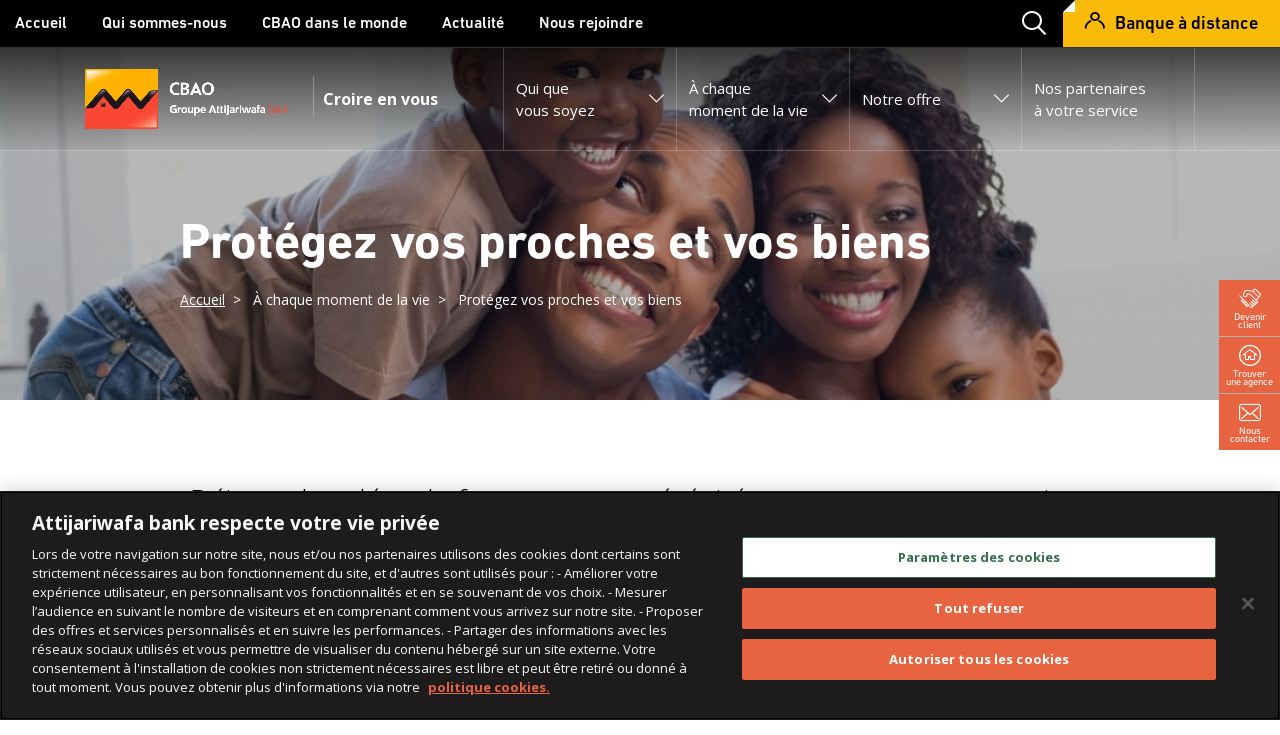

--- FILE ---
content_type: text/html; charset=UTF-8
request_url: https://cbaobank.com/fr/protegez-vos-proches-et-vos-biens
body_size: 10432
content:
<!DOCTYPE html>
<html lang="fr" dir="ltr" prefix="content: http://purl.org/rss/1.0/modules/content/  dc: http://purl.org/dc/terms/  foaf: http://xmlns.com/foaf/0.1/  og: http://ogp.me/ns#  rdfs: http://www.w3.org/2000/01/rdf-schema#  schema: http://schema.org/  sioc: http://rdfs.org/sioc/ns#  sioct: http://rdfs.org/sioc/types#  skos: http://www.w3.org/2004/02/skos/core#  xsd: http://www.w3.org/2001/XMLSchema# ">
<head>
  <meta charset="utf-8" />
<meta name="description" content="Protégez vos proches et vos biens" />
<link rel="canonical" href="https://cbaobank.com/fr/protegez-vos-proches-et-vos-biens" />
<link rel="apple-touch-icon" sizes="57x57" href="/sites/default/files/favicons/apple-icon-57x57.png"/>
<link rel="apple-touch-icon" sizes="60x60" href="/sites/default/files/favicons/apple-icon-60x60.png"/>
<link rel="apple-touch-icon" sizes="72x72" href="/sites/default/files/favicons/apple-icon-72x72.png"/>
<link rel="apple-touch-icon" sizes="76x76" href="/sites/default/files/favicons/apple-icon-76x76.png"/>
<link rel="apple-touch-icon" sizes="114x114" href="/sites/default/files/favicons/apple-icon-114x114.png"/>
<link rel="apple-touch-icon" sizes="120x120" href="/sites/default/files/favicons/apple-icon-120x120.png"/>
<link rel="apple-touch-icon" sizes="144x144" href="/sites/default/files/favicons/apple-icon-144x144.png"/>
<link rel="apple-touch-icon" sizes="152x152" href="/sites/default/files/favicons/apple-icon-152x152.png"/>
<link rel="apple-touch-icon" sizes="180x180" href="/sites/default/files/favicons/apple-icon-180x180.png"/>
<link rel="icon" type="image/png" sizes="192x192" href="/sites/default/files/favicons/android-icon-192x192.png"/>
<link rel="icon" type="image/png" sizes="32x32" href="/sites/default/files/favicons/favicon-32x32.png"/>
<link rel="icon" type="image/png" sizes="96x96" href="/sites/default/files/favicons/favicon-96x96.png"/>
<link rel="icon" type="image/png" sizes="16x16" href="/sites/default/files/favicons/favicon-16x16.png"/>
<link rel="manifest" href="/sites/default/files/favicons/manifest.json"/>
<meta name="msapplication-TileColor" content="#ffffff"/>
<meta name="msapplication-TileImage" content="/sites/default/files/favicons/ms-icon-144x144.png"/>
<meta name="theme-color" content="#ffffff"/>
<meta name="favicon-generator" content="Drupal responsive_favicons + realfavicongenerator.net" />
<meta name="MobileOptimized" content="width" />
<meta name="HandheldFriendly" content="true" />
<meta name="viewport" content="width=device-width, initial-scale=1, maximum-scale=1, user-scalable=no, shrink-to-fit=no, viewport-fit=cover" />
<style>div#sliding-popup, div#sliding-popup .eu-cookie-withdraw-banner, .eu-cookie-withdraw-tab {background: #f05e03} div#sliding-popup.eu-cookie-withdraw-wrapper { background: transparent; } #sliding-popup h1, #sliding-popup h2, #sliding-popup h3, #sliding-popup p, #sliding-popup label, #sliding-popup div, .eu-cookie-compliance-more-button, .eu-cookie-compliance-secondary-button, .eu-cookie-withdraw-tab { color: #ffffff;} .eu-cookie-withdraw-tab { border-color: #ffffff;}</style>
<link rel="alternate" hreflang="fr" href="https://cbaobank.com/fr/protegez-vos-proches-et-vos-biens" />
<script>(function(w,l){w[l]=w[l]||[];w[l].push({"gtm.whitelist":["google","nonGooglePixels","nonGoogleScripts","nonGoogleIframes"],"gtm.blacklist":["customScripts","customPixels"]});})(window,'dataLayer');</script>
<script>(function(w,d,s,l,i){w[l]=w[l]||[];w[l].push({'gtm.start':new Date().getTime(),event:'gtm.js'});var f=d.getElementsByTagName(s)[0];var j=d.createElement(s);var dl=l!='dataLayer'?'&l='+l:'';j.src='https://www.googletagmanager.com/gtm.js?id='+i+dl+'';j.async=true;f.parentNode.insertBefore(j,f);})(window,document,'script','dataLayer','GTM-P5QQKZZ');</script>

    <title>Protégez vos proches et vos biens | CBAO - Groupe Attijariwafa bank</title>
    <link rel="preconnect" href="https://cdn.fonts.net">
    <link rel="stylesheet" media="all" href="/sites/default/files/css/css_lSRnlulti8KwjP8iRrh0fodYa1EQDINrnEGeIInHTuk.css?delta=0&amp;language=fr&amp;theme=cbao&amp;include=eJxtjlEKwyAQRC8keiSZ6KaxWV1xldbb10JLP5qveTyGYRBjF5Tp8AG7NyndhA3itE8mExiq0xWJi6WRi21UsMUdT0PDB5Ez0YpcOaEEclfSR9oxuJuKhltDPfQ79DN2lDo2TnpQNCohgX2mmOA5lVPdvq7hQSqZ7HtaCq2vF8V_ZftBmYxO7ZTdBqUXYVtitA" />
<link rel="stylesheet" media="all" href="//cdnjs.cloudflare.com/ajax/libs/font-awesome/6.6.0/css/all.min.css" />
<link rel="stylesheet" media="all" href="/sites/default/files/css/css_B0JxSLMCxoqA0xF97EgdJS8MRZ4__GZS58btANMj3-Q.css?delta=2&amp;language=fr&amp;theme=cbao&amp;include=eJxtjlEKwyAQRC8keiSZ6KaxWV1xldbb10JLP5qveTyGYRBjF5Tp8AG7NyndhA3itE8mExiq0xWJi6WRi21UsMUdT0PDB5Ez0YpcOaEEclfSR9oxuJuKhltDPfQ79DN2lDo2TnpQNCohgX2mmOA5lVPdvq7hQSqZ7HtaCq2vF8V_ZftBmYxO7ZTdBqUXYVtitA" />
<link rel="stylesheet" media="all" href="/sites/default/files/css/css_DnNjczuSjsuUtEv6nnAGCCIwfGiWSKA6dqDmsSoXNWc.css?delta=3&amp;language=fr&amp;theme=cbao&amp;include=eJxtjlEKwyAQRC8keiSZ6KaxWV1xldbb10JLP5qveTyGYRBjF5Tp8AG7NyndhA3itE8mExiq0xWJi6WRi21UsMUdT0PDB5Ez0YpcOaEEclfSR9oxuJuKhltDPfQ79DN2lDo2TnpQNCohgX2mmOA5lVPdvq7hQSqZ7HtaCq2vF8V_ZftBmYxO7ZTdBqUXYVtitA" />

    <meta name="facebook-domain-verification" content="x8ff79bh15uk7ra253wg37sua5xcm4" />
    <script src="/sites/default/files/js/js_7bAC_70BAWcySO8eaH0NWzsaEOq6wXI5M4GNWSFMPgw.js?scope=header&amp;delta=0&amp;language=fr&amp;theme=cbao&amp;include=eJxtjuEKwyAMhF_IKnsiSWNGZWokWsE9_Sy2sLH-ui93CRdwrjKkbuAE_RROVeEKbCI7kuTfsuBeKsfpFhSf54ZdISUSM0UHhnEwk40ONl-sD14mK9otMr88DYk5eEhI5s5UDbCy9P9nzuBq-h31lFEX8qi7wkIguFluJAG6ubd1Axnd9fEB2lBvuA"></script>

  </head>
<body class="vh-header-12 path--node page--vactory-page no-scroll">
<a href="#main-content" class="visually-hidden focusable">
  Aller au contenu principal
</a>
<div id="load-layer" class="load-layer">
  <img class="load-layer__logo img-fluid" alt="CBAO Logo" src="/themes/cbao/logo.png">
  <img class="load-layer__logo img-fluid" alt="AWB Signature" src="/themes/cbao/assets/img/signature-awb.gif">
</div>
<noscript><iframe src="https://www.googletagmanager.com/ns.html?id=GTM-P5QQKZZ" height="0" width="0" style="display:none;visibility:hidden"></iframe></noscript>
  <div class="dialog-off-canvas-main-canvas" data-off-canvas-main-canvas>
    
<noscript>
  <div class="alert alert-warning text-center" role="alert">Your browser does not support JavaScript!</div>
</noscript>
      
<div class="block block--cbao-vactoryheaderblockv4">
  
    
  <div class="block__content">
          






<div id="vh-header" class="vh-header vh-variant4 vh-sticky">

	<div
		class="vh-header__top">

				<div class="vh-header__top-left">
			<div class="navigation-secondary">
					
	<ul class="menu-level--1">
																				
			<li class="menu__item menu__item--1">
				<a href="/fr" class="menu__link">
										Accueil
				</a>
			</li>
																				
			<li class="menu__item menu__item--1">
				<a href="/fr/qui-sommes-nous" class="menu__link">
										Qui sommes-nous
				</a>
			</li>
																				
			<li class="menu__item menu__item--1">
				<a href="/fr/cbao-dans-le-monde" class="menu__link">
										CBAO dans le monde
				</a>
			</li>
																				
			<li class="menu__item menu__item--1">
				<a href="/fr/espace-media/actualites" class="menu__link">
										Actualité
				</a>
			</li>
																				
			<li class="menu__item menu__item--1">
				<a href="/fr/nous-rejoindre" class="menu__link">
										Nous rejoindre
				</a>
			</li>
			</ul>
			</div>
		</div>
		
		<div class="vh-header__top-right d-none d-lg-flex">
			<div class="vh-header__search mr-2">
				<button class="icon-search icon btn-search-overlay js-btn-search-overlay" role="button" aria-label="search" aria-hidden="true"></button>
			</div>
			
            <div class="vactory-block-component__field-dynamic-block-components">      <div class="content-wysiwyg">
    <p><a class="btn-banque-online" href="https://www.cbaonet.sn/client/login/auth" id="cta-banqueenligne" title="CBAO"><span><i class="icon-user"></i>Banque à distance</span></a></p>

</div>
  

</div>
      
		</div>

	</div>

	<div class="vh-header__bottom">
		<div class="container">
			<div
				class="vh-header__bottom-wrapper">
								<div class="vh-header__logo">
											      <a href="/fr" title="Accueil" rel="home" class="navbar-brand">
              <img src="/themes/cbao/logo.png" alt="Accueil" class="site-logo" />
        <strong class='slogan'>Croire en vous</strong>
                </a>
  
									</div>
								<div
					class="vh-header--navigation layer-menu-mobile">
										<div class="vh-hamburger d-lg-none">
						<div class="online-banque d-lg-none">
							
            <div class="vactory-block-component__field-dynamic-block-components">      <div class="content-wysiwyg">
    <p><a class="btn-banque-online" href="https://www.cbaonet.sn/client/login/auth" id="cta-banqueenligne" title="CBAO"><span><i class="icon-user"></i>Banque à distance</span></a></p>

</div>
  

</div>
      
						</div>
						<button class="hamburger hamburger--collapse js-offcanvas-trigger p-0 is-active" type="button" aria-label="Menu" role="button" data-toggle="offcanvas" aria-controls="navigation" aria-expanded="true/false">
							<span class="hamburger-box">
								<span class="hamburger-inner"></span>
							</span>
						</button>
					</div>
										<nav class="navbar">
						<ul class="navbar-nav">
								

													
					<li class="nav-item has-sub">
			
							<a href="" class="nav-link menu__link menu__link__title">Qui que <br> vous soyez</a>

									<div class="vh-header--menu-wrapper is-closed">
						<span class="menu-sub--title d-lg-none">Qui que &lt;br&gt; vous soyez</span>
						<div class="menu-sub--wrapper">
																																							<ul
								class="level_2 menu-sub menu-sub--1">
																	

													
		
			
										<li class='has-sub_2'>
											<a href="/fr/espace-particuliers" class="menu__link">Particulier résident</a>
										<ul
						class="menu_level-3 menu-sub menu-sub--2">
													

	
					</ul>
				</li>
			

			
													
		
			
										<li class='has-sub_2'>
											<a href="/fr/senegalais-de-la-diaspora" class="menu__link">Sénégalais de la Diaspora</a>
										<ul
						class="menu_level-3 menu-sub menu-sub--2">
													

	
					</ul>
				</li>
			

			
													
		
			
										<li class='has-sub_2'>
											<a href="/fr/entreprise-entrepreneur" class="menu__link">Entreprise ou Institutionnel</a>
										<ul
						class="menu_level-3 menu-sub menu-sub--2">
													

	
					</ul>
				</li>
			

			
													
		
			
										<li class='has-sub_2'>
											<a href="/fr/espace-professionnel" class="menu__link">Professionnel / Entrepreneur</a>
										<ul
						class="menu_level-3 menu-sub menu-sub--2">
													

	
					</ul>
				</li>
			

			
	
							</ul>
						</div>
					</div>
				
			
						

						</li>
		
													
					<li class="nav-item has-sub">
			
							<a href="" class="nav-link menu__link menu__link__title">À chaque <br> moment de la vie</a>

									<div class="vh-header--menu-wrapper is-closed">
						<span class="menu-sub--title d-lg-none">À chaque &lt;br&gt; moment de la vie</span>
						<div class="menu-sub--wrapper">
																																							<ul
								class="level_2 menu-sub menu-sub--1">
																	

													
		
			
										<li class='has-sub_2'>
											<a href="/fr/gerez-votre-compte" class="menu__link">Gérez votre compte</a>
										<ul
						class="menu_level-3 menu-sub menu-sub--2">
													

	
					</ul>
				</li>
			

			
													
		
			
										<li class='has-sub_2'>
											<a href="/fr/devenez-proprietaire" class="menu__link">Devenez propriétaire</a>
										<ul
						class="menu_level-3 menu-sub menu-sub--2">
													

	
					</ul>
				</li>
			

			
													
		
			
										<li class='has-sub_2'>
											<a href="/fr/realisez-vos-projets" class="menu__link">Réalisez vos projets</a>
										<ul
						class="menu_level-3 menu-sub menu-sub--2">
													

	
					</ul>
				</li>
			

			
													
		
			
										<li class='has-sub_2'>
											<a href="/fr/protegez-vos-proches-et-vos-biens" class="menu__link">Protégez vos proches et vos biens</a>
										<ul
						class="menu_level-3 menu-sub menu-sub--2">
													

	
					</ul>
				</li>
			

			
													
		
			
										<li class='has-sub_2'>
											<a href="/fr/voyagez-en-toute-serenite" class="menu__link">Voyagez en toute sérénité</a>
										<ul
						class="menu_level-3 menu-sub menu-sub--2">
													

	
					</ul>
				</li>
			

			
													
		
			
										<li class='has-sub_2'>
											<a href="/fr/fructifiez-votre-argent" class="menu__link">Fructifiez votre argent</a>
										<ul
						class="menu_level-3 menu-sub menu-sub--2">
													

	
					</ul>
				</li>
			

			
	
							</ul>
						</div>
					</div>
				
			
						

						</li>
		
													
					<li class="nav-item has-sub">
			
							<a href="" class="nav-link menu__link is-active-trail menu__link__title">Notre offre</a>

									<div class="vh-header--menu-wrapper is-closed">
						<span class="menu-sub--title d-lg-none">Notre offre</span>
						<div class="menu-sub--wrapper">
																																							<ul
								class="level_3 menu-sub menu-sub--1">
																	

													
		
			
										<li class='has-sub_2'>
											<span class='menu__link'>Particuliers</span>
										<ul
						class="menu_level-3 menu-sub menu-sub--2">
													

													
		
			
										<li class='has-sub_2'>
											<a href="https://cbaobank.com/fr/banque-au-quotidien-0" class="menu__link">Banque au quotidien</a>
										<ul
						class="menu_level-3 menu-sub menu-sub--3">
													

	
					</ul>
				</li>
			

			
													
		
			
										<li class='has-sub_2'>
											<a href="/fr/banque-distance" class="menu__link">Banque à distance</a>
										<ul
						class="menu_level-3 menu-sub menu-sub--3">
													

	
					</ul>
				</li>
			

			
													
		
			
										<li class='has-sub_2'>
											<a href="/fr/nos-cartes" class="menu__link">Cartes bancaires</a>
										<ul
						class="menu_level-3 menu-sub menu-sub--3">
													

	
					</ul>
				</li>
			

			
													
		
			
										<li class='has-sub_2'>
											<a href="https://cbaobank.com/fr/credits-0" class="menu__link">Crédits</a>
										<ul
						class="menu_level-3 menu-sub menu-sub--3">
													

	
					</ul>
				</li>
			

			
													
		
			
										<li class='has-sub_2'>
											<a href="/fr/epargne" class="menu__link">Epargne, Placements, Prévoyance</a>
										<ul
						class="menu_level-3 menu-sub menu-sub--3">
													

	
					</ul>
				</li>
			

			
													
		
			
										<li class='has-sub_2'>
											<a href="https://cbaobank.com/fr/transfert-dargent-0" class="menu__link">Transfert d&#039;argent</a>
										<ul
						class="menu_level-3 menu-sub menu-sub--3">
													

	
					</ul>
				</li>
			

			
	
					</ul>
				</li>
			

			
													
		
			
										<li class='has-sub_2'>
											<span class='menu__link'>Professionnels &amp; Entrepreneurs</span>
										<ul
						class="menu_level-3 menu-sub menu-sub--2">
													

													
		
			
										<li class='has-sub_2'>
											<a href="/fr/banque-au-quotidien" class="menu__link">Banque au quotidien</a>
										<ul
						class="menu_level-3 menu-sub menu-sub--3">
													

	
					</ul>
				</li>
			

			
													
		
			
										<li class='has-sub_2'>
											<a href="/fr/banque-distance" class="menu__link">Banque à distance</a>
										<ul
						class="menu_level-3 menu-sub menu-sub--3">
													

	
					</ul>
				</li>
			

			
													
		
			
										<li class='has-sub_2'>
											<a href="/fr/nos-cartes" class="menu__link">Cartes bancaires et TPE</a>
										<ul
						class="menu_level-3 menu-sub menu-sub--3">
													

	
					</ul>
				</li>
			

			
													
		
			
										<li class='has-sub_2'>
											<a href="/fr/credits" class="menu__link">Crédits</a>
										<ul
						class="menu_level-3 menu-sub menu-sub--3">
													

	
					</ul>
				</li>
			

			
													
		
			
										<li class='has-sub_2'>
											<a href="/fr/epargne" class="menu__link">Epargne, Placements, Prévoyance</a>
										<ul
						class="menu_level-3 menu-sub menu-sub--3">
													

	
					</ul>
				</li>
			

			
	
					</ul>
				</li>
			

			
													
		
			
										<li class='has-sub_2'>
											<span class='menu__link'>Entreprises &amp; Institutionnels</span>
										<ul
						class="menu_level-3 menu-sub menu-sub--2">
													

													
		
			
										<li class='has-sub_2'>
											<a href="/fr/cash-management" class="menu__link">Cash Management</a>
										<ul
						class="menu_level-3 menu-sub menu-sub--3">
													

	
					</ul>
				</li>
			

			
													
		
			
										<li class='has-sub_2'>
											<a href="/fr/operations-internationales" class="menu__link">Opérations internationales</a>
										<ul
						class="menu_level-3 menu-sub menu-sub--3">
													

	
					</ul>
				</li>
			

			
													
		
			
										<li class='has-sub_2'>
											<a href="/fr/credits-dexploitation" class="menu__link">Crédits d&#039;exploitation</a>
										<ul
						class="menu_level-3 menu-sub menu-sub--3">
													

	
					</ul>
				</li>
			

			
													
		
			
										<li class='has-sub_2'>
											<a href="/fr/credits-dinvestissement" class="menu__link">Crédits d&#039;investissement</a>
										<ul
						class="menu_level-3 menu-sub menu-sub--3">
													

	
					</ul>
				</li>
			

			
													
		
			
										<li class='has-sub_2'>
											<a href="/fr/engagements-par-signature" class="menu__link">Engagements par signature</a>
										<ul
						class="menu_level-3 menu-sub menu-sub--3">
													

	
					</ul>
				</li>
			

			
													
		
			
										<li class='has-sub_2'>
											<a href="/fr/placements" class="menu__link is-active is-active-trail">Placements</a>
										<ul
						class="menu_level-3 menu-sub menu-sub--3">
													

	
					</ul>
				</li>
			

			
													
		
			
										<li class='has-sub_2'>
											<a href="" class="menu__link">Club Afrique Développement</a>
										<ul
						class="menu_level-3 menu-sub menu-sub--3">
													

	
					</ul>
				</li>
			

			
	
					</ul>
				</li>
			

			
	
							</ul>
						</div>
					</div>
				
			
						

						</li>
		
													
					<li class="nav-item ">
			
							<a href="https://cbaobank.com/fr/nos-partenaires-votre-service" class="nav-link menu__link menu__link__title">Nos partenaires <br> à votre service</a>

				
			
						

						</li>
		
	
						</ul>
					</nav>
				</div>
								<div class="vh-header__search d-lg-none">
					<button class="icon-search icon btn-search-overlay js-btn-search-overlay" role="button" aria-label="search" aria-hidden="true"></button>
				</div>
												<div class="vh-hamburger d-lg-none">
					<button class="hamburger hamburger--collapse js-offcanvas-trigger p-0" type="button" aria-label="Menu" role="button" data-toggle="offcanvas" aria-controls="navigation" aria-expanded="true/false">
						<span class="hamburger-box">
							<span class="hamburger-inner"></span>
						</span>
					</button>
				</div>
							</div>
		</div>
	</div>

</div>

      </div>
</div>



<main role="main">
              



  <div  id="block-cbao-cbao-global-banner" class="vf-banner">

              
              
        
    <div class="vf-banner__image loading" data-desktop="/sites/default/files/styles/banner_1600_400/public/2020-05/014-proteger.jpg" data-mobile="/sites/default/files/2020-11/BG_mobile.png"></div>

    <div class="container vf-banner__container">
      <div class="row justify-content-center">
        <div class="col-lg-10">
          <div class="vf-banner__item-wrapper">
            <div class="vf-banner__title">
              
                            <h1>Protégez vos proches et vos biens</h1>
                            
            </div>
                        <div class="vf-banner__blocks">
              
      <div class="vactory-banner__field-vactory-blocks-multiple">
              <div class="field__item">
<div class="block block--breadcrumbs">
  
    
  <div class="block__content">
            <nav role="navigation" class="c-breadcrumb" aria-labelledby="system-breadcrumb">
    <h2 id="system-breadcrumb" class="visually-hidden">Fil d'Ariane</h2>
    <ol class="breadcrumb">
              <li class="breadcrumb-item">
                      <a href="/fr">Accueil</a>
                  </li>
              <li class="breadcrumb-item">
                                                              À chaque  moment de la vie
                  </li>
              <li class="breadcrumb-item">
                                                              Protégez vos proches et vos biens
                  </li>
          </ol>
  </nav>

      </div>
</div>
</div>
          </div>
  
              <div class="clearfix"></div>
            </div>
                                    <div class="vf-banner__body">
              
            </div>
                      </div>
        </div>
      </div>
    </div>
  </div>




            <div class="page-content">
                      <div data-drupal-messages-fallback class="hidden"></div>
<article about="/fr/protegez-vos-proches-et-vos-biens" class="node vactory-page vactory-page--promoted vactory-page--full">

  
    

  
  <div class="node__content">
    
<div class="vactory-page__field-vactory-paragraphs">
  <strong class="field__label visually-hidden">Paragraphs</strong>
            

  
  
  
    
        


    
                
    <div id="intro-81" class="border-bottom paragraph paragraph--type--vactory-component paragraph--view-mode--default wow fadeIn">
        <div class="container">
                                    <div class="content-wysiwyg">
    <p class="intro">Déjouez les aléas du futur en toute sérénité en assurant votre avenir et celui de vos proches. Simples, souples et avantageuses, les solutions d'assurance CBAO vous rassurent en garantissant votre sérénité et celle de votre famille.&nbsp;</p>

</div>
  


  
        </div>
    </div>

    
        
                
                

  
  
  
    
        


    
                
    <div id="test1" class="paragraph paragraph--type--vactory-component paragraph--view-mode--default wow fadeIn">
        <div class="container">
                            <h2 class="title">
                      Des solutions pour protéger vos proches et vos biens
  
                </h2>
                                    
    
<div class="push-card--wrapper">
  <div class="row vf-slick-slider vf-slick-mobile">
                
                    
            
      <div class="col-md-4 card-wrapper">
        <div class="card card--sm corner-sm ">
          <div class="card-image__wrapper corner">
                                                          <a class="image-scale" href="https://cbaobank.com/fr/bancassurance#ASSURCOMPTE-118" target="_self">
                  <img src="/sites/default/files/styles/lqip/public/2020-06/A%20chaque%20moment%20de%20la%20vie-Prote%CC%81ger%20vos%20proches%20et%20vos%20biens%20-Prote%CC%81ger%20vos%20proches%20en%20toute%20simplicite%CC%81.jpg" data-src="/sites/default/files/styles/vactory_three_cols_x2/public/2020-06/A%20chaque%20moment%20de%20la%20vie-Prote%CC%81ger%20vos%20proches%20et%20vos%20biens%20-Prote%CC%81ger%20vos%20proches%20en%20toute%20simplicite%CC%81.jpg" alt="Protégez vos proches en toute simplicité" class="img-fluid img-lazy">
                </a>
                                    </div>
          <div class="card-body">
                          <h4 class="card-title">
                              <a href="https://cbaobank.com/fr/bancassurance#ASSURCOMPTE-118" rel="bookmark">Protégez vos proches en toute simplicité</a>
                            </h4>
                                      <p class="card-text">L’avenir se construit aujourd’hui. Grâce à AssurCompte, la garantie assurance-décès de CBAO, protégez et préservez votre famille des aléas de la vie.
</p>
                                  </div>
        </div>
      </div>
                
                    
            
      <div class="col-md-4 card-wrapper">
        <div class="card card--sm corner-sm ">
          <div class="card-image__wrapper corner">
                                                          <a class="image-scale" href="https://cbaobank.com/fr/bancassurance#Plan-Epargne-Education-117" target="_self">
                  <img src="/sites/default/files/styles/lqip/public/2020-05/108-2.jpg" data-src="/sites/default/files/styles/vactory_three_cols_x2/public/2020-05/108-2.jpg" alt="Assurez l&#039;avenir de vos enfants" class="img-fluid img-lazy">
                </a>
                                    </div>
          <div class="card-body">
                          <h4 class="card-title">
                              <a href="https://cbaobank.com/fr/bancassurance#Plan-Epargne-Education-117" rel="bookmark">Assurez l&#039;avenir de vos enfants</a>
                            </h4>
                                      <p class="card-text">Le plus important pour un parent, c&#039;est l’avenir de ses enfants. Le garantir est gage de quiétude. Le Plan Education de CBAO vous aide à créer pour eux les conditions d’un futur favorable même en cas de décès. Ainsi, vous pouvez constituer en toute sérénité, une épargne progressive avec des frais minimes dans le but de financer leurs études supérieures ou faciliter leur insertion dans la vie active.
</p>
                                  </div>
        </div>
      </div>
                
                    
            
      <div class="col-md-4 card-wrapper">
        <div class="card card--sm corner-sm ">
          <div class="card-image__wrapper corner">
                                                          <a class="image-scale" href="https://cbaobank.com/fr/bancassurance#Age-d%E2%80%99or-Retraite-115" target="_self">
                  <img src="/sites/default/files/styles/lqip/public/2020-05/108-3.jpg" data-src="/sites/default/files/styles/vactory_three_cols_x2/public/2020-05/108-3.jpg" alt="Préparez sereinement votre retraite" class="img-fluid img-lazy">
                </a>
                                    </div>
          <div class="card-body">
                          <h4 class="card-title">
                              <a href="https://cbaobank.com/fr/bancassurance#Age-d%E2%80%99or-Retraite-115" rel="bookmark">Préparez sereinement votre retraite</a>
                            </h4>
                                      <p class="card-text">Tissez petit à petit votre nid douillet financier avec la solution Age d&#039;or retraite de CBAO. Cotisez autant que vous voulez et quand vous le voulez pour bénéficier de votre épargne retraite principale ou complémentaire garantie, même en cas d’incapacité ou de décès. De plus, votre épargne se fructifie avec le temps et vous pouvez y accéder quand vous le souhaitez.
</p>
                                  </div>
        </div>
      </div>
    
  </div>
</div>

  


  
        </div>
    </div>

    
        
                
                

  
  
  
    
        


    
                                                    <div  class="has-background--image has-background--solid bg-custom-- 0"
                    style="background-image: url('https://cbaobank.com/sites/default/files/2019-08/18_toutes_les_pages_besoin_et_profil.jpg')">
                                
    <div id="contactez-nous-83" class="paragraph paragraph--type--vactory-component paragraph--view-mode--default wow fadeIn">
        <div class="container">
                                    

<div class="info-box-wrapper">
  <div class="row">
    <div class="col-12 col-md-12 col-lg-12 box-lg">
      <div class="info-box ">
                    <div class="info-box__description"><p class="text-align-center">Le Centre de Contact Clientèle CBAO est à votre disposition pour la prise en charge de vos demandes au :</p>
<p class="text-align-center"><strong><a href="tel:+221 33 849 60 60">+221 33 849 60 60</a></strong></p>
<p class="text-align-center">24h/24, 7j/7</p>
</div>
                          <div class="cta-more-link text-center">
                        <a class="btn btn-outline-primary" href="https://cbaobank.com/fr/contact" target="_self"><span>Contactez-nous</span></a>

                                        <a class="btn btn-outline-primary" href="https://cbaobank.com/fr/devenir-client-cbao-cest-beneficier" target="_self"><span>Devenir client</span></a>
            
          </div>
              </div>
    </div>
  </div>
</div>
  


  
        </div>
    </div>

    
        
                
                    </div>
                    
                

  
  
  
    
        


    
                
    <div id="focus-84" class="hidden paragraph paragraph--type--vactory-component paragraph--view-mode--default wow fadeIn">
        <div class="container">
                            <h2 class="title">
                      FOCUS
  
                </h2>
                                    
    
<div class="push-card--wrapper">
  <div class="row vf-slick-slider vf-slick-mobile">
                
                    
            
      <div class="col-md-4 card-wrapper">
        <div class="card card--sm corner-sm ">
          <div class="card-image__wrapper corner">
                                          <img src="/sites/default/files/styles/lqip/public/2019-08/Attijari-bank-nouveau-siege-l-economiste-maghrebin.jpeg" data-src="/sites/default/files/styles/vactory_two_cols_x2/public/2019-08/Attijari-bank-nouveau-siege-l-economiste-maghrebin.jpeg" alt="Besoin d&#039;une assurance complète pour toute votre famille ?" class="img-fluid img-lazy">
                                    </div>
          <div class="card-body">
                          <h4 class="card-title">
                              <span>Besoin d&#039;une assurance complète pour toute votre famille ?</span>
                            </h4>
                                      <p class="card-text">Quanta autem vis amicitiae sit, ex hoc intellegi maxime potest, quod ex infinita societate generis humani, quam conciliavit ipsa natura, ita contracta res est et adducta in angustum ut omnis caritas aut inter duos aut inter paucos iungeretur.</p>
                                  </div>
        </div>
      </div>
    
  </div>
</div>

  


  
        </div>
    </div>

    
        
                
      </div>

  </div>

</article>


            </div>
</main>

      <div class="block-content block-content--vactory-block-component block-content--cbao-trouveruneagence vactory-block-component">
  
    
      
            <div class="vactory-block-component__field-dynamic-block-components">      
<div class="block-hasbackground text-white wow fadeIn" style="background-image: url('/sites/default/files/2019-07/map-location_0.png')">
    <div class="container">
        <div class="row justify-content-center">
            <div class="col-12 col-sm-10 col-md-8 text-center">
                                  <h2 class="title title-center">Rencontrez nos conseillers dans une agence près de chez vous</h2>
                                                  <p class="text-description">Nous mettons à votre disposition le plus large réseau d&#039;agences au Sénégal. 
Trouvez votre agence à proximité.</p>
                                                                    <p class="more-link"><a class="btn btn-primary" href="" target="_self"><span>Trouver une agence</span></a></p>
                            </div>
        </div>
    </div>
</div>
  

</div>
      
  </div>

<div class="block block--cbao-vactoryfooterblockv3">
  
    
  <div class="block__content">
          <footer class="vf-footer vf-footer--variant3">
    <div class="vf-footer-items wow fadeIn">
      <div class="container">

        <div class="vf-footer__top">
          <div class="row first-footer-block justify-content-between">
            <div class="col-md-4">
              <div class="footer-logo">
                      <a href="/fr" title="Accueil" rel="home" class="navbar-brand">
              <img src="/themes/cbao/logo.png" alt="Accueil" class="site-logo" />
        <strong class='slogan'>Croire en vous</strong>
                </a>
  
              </div>
            </div>
            <div class="col-md-4">
              <div class="block-social-media">
                <h3 class="social-media-title">Suivez-nous : </h3>
                
<div class="block-social-media-links block block--socialmedialinks">
  
    
  <div class="block__content">
          

<ul class="social-media-links--platforms platforms inline horizontal">
      <li>
      <a class="social-media-link-icon--linkedin" href="https://www.linkedin.com/company/37565569/admin/"  >
        <span class='fab fa-linkedin fa-2x'></span>
      </a>

          </li>
      <li>
      <a class="social-media-link-icon--youtube" href="https://www.youtube.com/channel/UCCWVe6aUuzBaAf96IEA5UIg"  >
        <span class='fab fa-youtube fa-2x'></span>
      </a>

          </li>
  </ul>

      </div>
</div>

              </div>
            </div> 
            <div class="col-md-4">
              <div class="block-contactez-nous justify-content-md-end">
                <a href="/fr/contact" class="permalink"><i class="icon-e-mail"></i> Contactez-nous</a>
              </div>
            </div>
          </div>
        </div>

        <div class="vf-footer__middle">
          <div class="block-footer-menu">
            <nav class="block block--menu" role="navigation" aria-labelledby="-menu">
  
  
      

        <ul class="nav nav-pills">
                  <li>
                  <a href="/fr/mentions-legales" data-drupal-link-system-path="node/13">Mentions légales</a>
                      </li>
                <li>
                  <a href="/fr/plan-du-site" data-drupal-link-system-path="node/70">Plan du site</a>
                      </li>
                <li>
                  <a href="https://cbaobank.com/fr/politique-cookies-cbao">Politique Cookies</a>
                      </li>
      </ul>
    


  </nav>

                      </div>
        </div>

        <div class="vf-footer__bottom">
          <div class="block-content block-footer-realisation_void">
            <div class="field__item">
              <p>© 2020 CBAO Tous droits réservés</p>
            </div>
          </div>
          <div class="block-content block-footer-copyright">
            <div class="field__item">
              <p>
                Conception et développement
                <a href="https://www.void.fr/" title="VOID" target="_blank" rel="noopener noreferrer">
                  <img alt="Void logo" width="65" src="/themes/cbao/assets/img/void-logo-white.png">
                </a>
              </p>
            </div>
          </div>
        </div>

      </div>
    </div>

    <!-- Début de la mention OneTrust de consentement aux cookies du domaine : cbao-prprd.onecloud.ma -->
    <script type="text/javascript" src="https://cdn.cookielaw.org/consent/3df908b1-b632-4273-85f7-e36e754bcb15/OtAutoBlock.js" ></script>
    <script src="https://cdn.cookielaw.org/scripttemplates/otSDKStub.js"  type="text/javascript" charset="UTF-8" data-domain-script="5c30d621-b7a5-4ba8-bdcb-af8ce7b5d375-test" ></script>
    <script type="text/javascript">
    function OptanonWrapper() { }
    </script> 
    <!-- Fin de la mention OneTrust de consentement aux cookies du domaine : cbao-prprd.onecloud.ma -->
</footer>
      </div>
</div>
<div class="block-content block-content--vactory-block-component block-content--cbao-toolboxnew vactory-block-component">
  
    
      
            <div class="vactory-block-component__field-dynamic-block-components">      <div class="vactory-toolbox cbao-toolbox">
    <div class="btn-group-vertical">
         
                                                            
            <a class="box-item" href="https://cbaobank.com/fr/devenir-client-cbao-cest-beneficier" target="_self">
                <i class="icon icon-client"></i>
                Devenir client
            </a> 
         
                                                            
            <a class="box-item" href="https://cbaobank.com/fr/trouver-une-agence" target="_self">
                <i class="icon icon-agence"></i>
                Trouver une agence
            </a> 
         
                                                            
            <a class="box-item" href="https://cbaobank.com/fr/contact" target="_self">
                <i class="icon icon-mail"></i>
                Nous contacter
            </a> 
            </div>
</div>  

</div>
      
  </div>



      
<div class="block block--cbao-vactorysearchoverlayv1-2">
  
    
  <div class="block__content">
          
<div class="search-overlay-variant1">
  <div class="container d-flex justify-content-center align-items-center h-100">
    <button id="btn-search-overlay-close" class="btn-search-overlay-close text-uppercase"
            aria-label="Close search form">Fermer <i class="icon icon-close"></i></button>
    <div class="search-block-formulaire w-100">
      <form class="search-block-form navbar-form form-inline" action="/fr/search" method="get" id="search-block-form"
            accept-charset="UTF-8">
        <div class="form-item form-group form-type-search form-item-keys form-no-label">
          <input title="Veuillez tapez quelques chose" type="search" name="search_api_fulltext" value=""
                 size="20" maxlength="128" placeholder="Que recherchez-vous ?" class="form-search"/>
        </div>
        <div class="form-group form-actions js-form-wrapper form-wrapper">
          <input type="submit" value="Rechercher"
                 class="button js-form-submit form-submit form-type-submit btn btn-primary"/>
        </div>
        <input type="hidden" name="csrf" value="gbZZGPZJs6uZRwVeKltcc_IODvcex9YdvkE6d2yW6hI">
      </form>
      <span class="search__info d-none d-lg-block">Appuyez sur entrée pour rechercher ou sur ESC pour fermer</span>
    </div>
  </div>
</div>

      </div>
</div>



<div class="vf-go-back-top"><i class="icon icon-downloader"></i> <span class="visually-hidden">Top</span></div>

<div class="bg-turn">
  <span class="close-interstitiel icon-close-circle-flat"
        id="interstitiel-button--close"></span>
</div>

  </div>


<script type="application/json" data-drupal-selector="drupal-settings-json">{"path":{"baseUrl":"\/","pathPrefix":"fr\/","currentPath":"node\/32","currentPathIsAdmin":false,"isFront":false,"currentLanguage":"fr"},"pluralDelimiter":"\u0003","suppressDeprecationErrors":true,"ajaxPageState":{"libraries":"[base64]","theme":"cbao","theme_token":null},"ajaxTrustedUrl":[],"eu_cookie_compliance":{"cookie_policy_version":"1.0.0","popup_enabled":false,"popup_agreed_enabled":false,"popup_hide_agreed":false,"popup_clicking_confirmation":false,"popup_scrolling_confirmation":false,"popup_html_info":false,"use_mobile_message":false,"mobile_popup_html_info":false,"mobile_breakpoint":768,"popup_html_agreed":false,"popup_use_bare_css":false,"popup_height":"auto","popup_width":"100%","popup_delay":1000,"popup_link":"https:\/\/cbaobank.com\/fr\/mentions-legales","popup_link_new_window":true,"popup_position":false,"fixed_top_position":false,"popup_language":"fr","store_consent":false,"better_support_for_screen_readers":false,"cookie_name":"","reload_page":false,"domain":"cbaobank.com","domain_all_sites":false,"popup_eu_only":false,"popup_eu_only_js":false,"cookie_lifetime":100,"cookie_session":0,"set_cookie_session_zero_on_disagree":0,"disagree_do_not_show_popup":false,"method":"opt_in","automatic_cookies_removal":true,"allowed_cookies":"\u003Cscript\u003Ealert(1)\u003C\/script\u003E","withdraw_markup":"\u003Cbutton type=\u0022button\u0022 class=\u0022eu-cookie-withdraw-tab\u0022\u003EPrivacy settings\u003C\/button\u003E\n\u003Cdiv aria-labelledby=\u0022popup-text\u0022 class=\u0022eu-cookie-withdraw-banner\u0022\u003E\n  \u003Cdiv class=\u0022popup-content info eu-cookie-compliance-content\u0022\u003E\n    \u003Cdiv id=\u0022popup-text\u0022 class=\u0022eu-cookie-compliance-message\u0022 role=\u0022document\u0022\u003E\n      \u003Ch2\u003EWe use cookies on this site to enhance your user experience\u003C\/h2\u003E\n\u003Cp\u003EYou have given your consent for us to set cookies.\u003C\/p\u003E\n\n    \u003C\/div\u003E\n    \u003Cdiv id=\u0022popup-buttons\u0022 class=\u0022eu-cookie-compliance-buttons\u0022\u003E\n      \u003Cbutton type=\u0022button\u0022 class=\u0022eu-cookie-withdraw-button \u0022\u003EWithdraw consent\u003C\/button\u003E\n    \u003C\/div\u003E\n  \u003C\/div\u003E\n\u003C\/div\u003E","withdraw_enabled":false,"reload_options":0,"reload_routes_list":"","withdraw_button_on_info_popup":false,"cookie_categories":[],"cookie_categories_details":[],"enable_save_preferences_button":true,"cookie_value_disagreed":"0","cookie_value_agreed_show_thank_you":"1","cookie_value_agreed":"2","containing_element":"body","settings_tab_enabled":false,"olivero_primary_button_classes":"","olivero_secondary_button_classes":"","close_button_action":"close_banner","open_by_default":false,"modules_allow_popup":true,"hide_the_banner":false,"geoip_match":true},"user":{"uid":0,"permissionsHash":"109e74e2c5a5f4bf3fedf94aeeb5b8edc5f3a6281ffe374f2a531449376489af"}}</script>
<script src="/sites/default/files/js/js_5O734h7Umoz8DVpmX8FzhTNuLChvhAvFjYQOOdCvfP4.js?scope=footer&amp;delta=0&amp;language=fr&amp;theme=cbao&amp;include=eJxtjuEKwyAMhF_IKnsiSWNGZWokWsE9_Sy2sLH-ui93CRdwrjKkbuAE_RROVeEKbCI7kuTfsuBeKsfpFhSf54ZdISUSM0UHhnEwk40ONl-sD14mK9otMr88DYk5eEhI5s5UDbCy9P9nzuBq-h31lFEX8qi7wkIguFluJAG6ubd1Axnd9fEB2lBvuA"></script>
<script src="https://static.addtoany.com/menu/page.js" async></script>
<script src="/sites/default/files/js/js_2teV7VRKaPcKCwEfZ4pGV5239zkG1kaAlgc-kNnVStw.js?scope=footer&amp;delta=2&amp;language=fr&amp;theme=cbao&amp;include=eJxtjuEKwyAMhF_IKnsiSWNGZWokWsE9_Sy2sLH-ui93CRdwrjKkbuAE_RROVeEKbCI7kuTfsuBeKsfpFhSf54ZdISUSM0UHhnEwk40ONl-sD14mK9otMr88DYk5eEhI5s5UDbCy9P9nzuBq-h31lFEX8qi7wkIguFluJAG6ubd1Axnd9fEB2lBvuA"></script>
<script src="/modules/contrib/eu_cookie_compliance/js/eu_cookie_compliance.min.js?v=10.5.6" defer></script>
<script src="/sites/default/files/js/js_0HGxolue8H-bmANyoxLabE0ur5FKxiQCMpbS8nLw_5I.js?scope=footer&amp;delta=4&amp;language=fr&amp;theme=cbao&amp;include=eJxtjuEKwyAMhF_IKnsiSWNGZWokWsE9_Sy2sLH-ui93CRdwrjKkbuAE_RROVeEKbCI7kuTfsuBeKsfpFhSf54ZdISUSM0UHhnEwk40ONl-sD14mK9otMr88DYk5eEhI5s5UDbCy9P9nzuBq-h31lFEX8qi7wkIguFluJAG6ubd1Axnd9fEB2lBvuA"></script>

<script defer src="https://static.cloudflareinsights.com/beacon.min.js/vcd15cbe7772f49c399c6a5babf22c1241717689176015" integrity="sha512-ZpsOmlRQV6y907TI0dKBHq9Md29nnaEIPlkf84rnaERnq6zvWvPUqr2ft8M1aS28oN72PdrCzSjY4U6VaAw1EQ==" data-cf-beacon='{"version":"2024.11.0","token":"336e8ccdd63342db83e81540d5c904f2","r":1,"server_timing":{"name":{"cfCacheStatus":true,"cfEdge":true,"cfExtPri":true,"cfL4":true,"cfOrigin":true,"cfSpeedBrain":true},"location_startswith":null}}' crossorigin="anonymous"></script>
</body>
</html>


--- FILE ---
content_type: text/css
request_url: https://cbaobank.com/sites/default/files/css/css_DnNjczuSjsuUtEv6nnAGCCIwfGiWSKA6dqDmsSoXNWc.css?delta=3&language=fr&theme=cbao&include=eJxtjlEKwyAQRC8keiSZ6KaxWV1xldbb10JLP5qveTyGYRBjF5Tp8AG7NyndhA3itE8mExiq0xWJi6WRi21UsMUdT0PDB5Ez0YpcOaEEclfSR9oxuJuKhltDPfQ79DN2lDo2TnpQNCohgX2mmOA5lVPdvq7hQSqZ7HtaCq2vF8V_ZftBmYxO7ZTdBqUXYVtitA
body_size: 81232
content:
@import url("//fonts.googleapis.com/css?family=Open+Sans+Condensed:700|Open+Sans:300,400,700,800&display=swap");@import url("//cdn.fonts.net/kit/bcefc847-3e57-4a1c-a856-3f427f9b6eb9/bcefc847-3e57-4a1c-a856-3f427f9b6eb9.css");
/* @license GPL-2.0-or-later https://www.drupal.org/licensing/faq */
.node--unpublished{background-color:#fff4f4;}
body.compensate-for-scrollbar{overflow:hidden}.fancybox-active{height:auto}.fancybox-is-hidden{left:-9999px;margin:0;position:absolute!important;top:-9999px;visibility:hidden}.fancybox-container{-webkit-backface-visibility:hidden;height:100%;left:0;outline:none;position:fixed;-webkit-tap-highlight-color:transparent;top:0;-ms-touch-action:manipulation;touch-action:manipulation;transform:translateZ(0);width:100%;z-index:99992}.fancybox-container *{box-sizing:border-box}.fancybox-bg,.fancybox-inner,.fancybox-outer,.fancybox-stage{bottom:0;left:0;position:absolute;right:0;top:0}.fancybox-outer{-webkit-overflow-scrolling:touch;overflow-y:auto}.fancybox-bg{background:#1e1e1e;opacity:0;transition-duration:inherit;transition-property:opacity;transition-timing-function:cubic-bezier(.47,0,.74,.71)}.fancybox-is-open .fancybox-bg{opacity:.9;transition-timing-function:cubic-bezier(.22,.61,.36,1)}.fancybox-caption,.fancybox-infobar,.fancybox-navigation .fancybox-button,.fancybox-toolbar{direction:ltr;opacity:0;position:absolute;transition:opacity .25s ease,visibility 0s ease .25s;visibility:hidden;z-index:99997}.fancybox-show-caption .fancybox-caption,.fancybox-show-infobar .fancybox-infobar,.fancybox-show-nav .fancybox-navigation .fancybox-button,.fancybox-show-toolbar .fancybox-toolbar{opacity:1;transition:opacity .25s ease 0s,visibility 0s ease 0s;visibility:visible}.fancybox-infobar{color:#ccc;font-size:13px;-webkit-font-smoothing:subpixel-antialiased;height:44px;left:0;line-height:44px;min-width:44px;mix-blend-mode:difference;padding:0 10px;pointer-events:none;top:0;-webkit-touch-callout:none;-webkit-user-select:none;-moz-user-select:none;-ms-user-select:none;user-select:none}.fancybox-toolbar{right:0;top:0}.fancybox-stage{direction:ltr;overflow:visible;transform:translateZ(0);z-index:99994}.fancybox-is-open .fancybox-stage{overflow:hidden}.fancybox-slide{-webkit-backface-visibility:hidden;display:none;height:100%;left:0;outline:none;overflow:auto;-webkit-overflow-scrolling:touch;padding:44px;position:absolute;text-align:center;top:0;transition-property:transform,opacity;white-space:normal;width:100%;z-index:99994}.fancybox-slide:before{content:"";display:inline-block;font-size:0;height:100%;vertical-align:middle;width:0}.fancybox-is-sliding .fancybox-slide,.fancybox-slide--current,.fancybox-slide--next,.fancybox-slide--previous{display:block}.fancybox-slide--image{overflow:hidden;padding:44px 0}.fancybox-slide--image:before{display:none}.fancybox-slide--html{padding:6px}.fancybox-content{background:#fff;display:inline-block;margin:0;max-width:100%;overflow:auto;-webkit-overflow-scrolling:touch;padding:44px;position:relative;text-align:left;vertical-align:middle}.fancybox-slide--image .fancybox-content{animation-timing-function:cubic-bezier(.5,0,.14,1);-webkit-backface-visibility:hidden;background:transparent;background-repeat:no-repeat;background-size:100% 100%;left:0;max-width:none;overflow:visible;padding:0;position:absolute;top:0;transform-origin:top left;transition-property:transform,opacity;-webkit-user-select:none;-moz-user-select:none;-ms-user-select:none;user-select:none;z-index:99995}.fancybox-can-zoomOut .fancybox-content{cursor:zoom-out}.fancybox-can-zoomIn .fancybox-content{cursor:zoom-in}.fancybox-can-pan .fancybox-content,.fancybox-can-swipe .fancybox-content{cursor:grab}.fancybox-is-grabbing .fancybox-content{cursor:grabbing}.fancybox-container [data-selectable=true]{cursor:text}.fancybox-image,.fancybox-spaceball{background:transparent;border:0;height:100%;left:0;margin:0;max-height:none;max-width:none;padding:0;position:absolute;top:0;-webkit-user-select:none;-moz-user-select:none;-ms-user-select:none;user-select:none;width:100%}.fancybox-spaceball{z-index:1}.fancybox-slide--iframe .fancybox-content,.fancybox-slide--map .fancybox-content,.fancybox-slide--pdf .fancybox-content,.fancybox-slide--video .fancybox-content{height:100%;overflow:visible;padding:0;width:100%}.fancybox-slide--video .fancybox-content{background:#000}.fancybox-slide--map .fancybox-content{background:#e5e3df}.fancybox-slide--iframe .fancybox-content{background:#fff}.fancybox-iframe,.fancybox-video{background:transparent;border:0;display:block;height:100%;margin:0;overflow:hidden;padding:0;width:100%}.fancybox-iframe{left:0;position:absolute;top:0}.fancybox-error{background:#fff;cursor:default;max-width:400px;padding:40px;width:100%}.fancybox-error p{color:#444;font-size:16px;line-height:20px;margin:0;padding:0}.fancybox-button{background:rgba(30,30,30,.6);border:0;border-radius:0;box-shadow:none;cursor:pointer;display:inline-block;height:44px;margin:0;padding:10px;position:relative;transition:color .2s;vertical-align:top;visibility:inherit;width:44px}.fancybox-button,.fancybox-button:link,.fancybox-button:visited{color:#ccc}.fancybox-button:hover{color:#fff}.fancybox-button:focus{outline:none}.fancybox-button.fancybox-focus{outline:1px dotted}.fancybox-button[disabled],.fancybox-button[disabled]:hover{color:#888;cursor:default;outline:none}.fancybox-button div{height:100%}.fancybox-button svg{display:block;height:100%;overflow:visible;position:relative;width:100%}.fancybox-button svg path{fill:currentColor;stroke-width:0}.fancybox-button--fsenter svg:nth-child(2),.fancybox-button--fsexit svg:first-child,.fancybox-button--pause svg:first-child,.fancybox-button--play svg:nth-child(2){display:none}.fancybox-progress{background:#ff5268;height:2px;left:0;position:absolute;right:0;top:0;transform:scaleX(0);transform-origin:0;transition-property:transform;transition-timing-function:linear;z-index:99998}.fancybox-close-small{background:transparent;border:0;border-radius:0;color:#ccc;cursor:pointer;opacity:.8;padding:8px;position:absolute;right:-12px;top:-44px;z-index:401}.fancybox-close-small:hover{color:#fff;opacity:1}.fancybox-slide--html .fancybox-close-small{color:currentColor;padding:10px;right:0;top:0}.fancybox-slide--image.fancybox-is-scaling .fancybox-content{overflow:hidden}.fancybox-is-scaling .fancybox-close-small,.fancybox-is-zoomable.fancybox-can-pan .fancybox-close-small{display:none}.fancybox-navigation .fancybox-button{background-clip:content-box;height:100px;opacity:0;position:absolute;top:calc(50% - 50px);width:70px}.fancybox-navigation .fancybox-button div{padding:7px}.fancybox-navigation .fancybox-button--arrow_left{left:0;left:env(safe-area-inset-left);padding:31px 26px 31px 6px}.fancybox-navigation .fancybox-button--arrow_right{padding:31px 6px 31px 26px;right:0;right:env(safe-area-inset-right)}.fancybox-caption{background:linear-gradient(0deg,rgba(0,0,0,.85) 0,rgba(0,0,0,.3) 50%,rgba(0,0,0,.15) 65%,rgba(0,0,0,.075) 75.5%,rgba(0,0,0,.037) 82.85%,rgba(0,0,0,.019) 88%,transparent);bottom:0;color:#eee;font-size:14px;font-weight:400;left:0;line-height:1.5;padding:75px 44px 25px;pointer-events:none;right:0;text-align:center;z-index:99996}@supports (padding:max(0px)){.fancybox-caption{padding:75px max(44px,env(safe-area-inset-right)) max(25px,env(safe-area-inset-bottom)) max(44px,env(safe-area-inset-left))}}.fancybox-caption--separate{margin-top:-50px}.fancybox-caption__body{max-height:50vh;overflow:auto;pointer-events:all}.fancybox-caption a,.fancybox-caption a:link,.fancybox-caption a:visited{color:#ccc;text-decoration:none}.fancybox-caption a:hover{color:#fff;text-decoration:underline}.fancybox-loading{animation:a 1s linear infinite;background:transparent;border:4px solid #888;border-bottom-color:#fff;border-radius:50%;height:50px;left:50%;margin:-25px 0 0 -25px;opacity:.7;padding:0;position:absolute;top:50%;width:50px;z-index:99999}@keyframes a{to{transform:rotate(1turn)}}.fancybox-animated{transition-timing-function:cubic-bezier(0,0,.25,1)}.fancybox-fx-slide.fancybox-slide--previous{opacity:0;transform:translate3d(-100%,0,0)}.fancybox-fx-slide.fancybox-slide--next{opacity:0;transform:translate3d(100%,0,0)}.fancybox-fx-slide.fancybox-slide--current{opacity:1;transform:translateZ(0)}.fancybox-fx-fade.fancybox-slide--next,.fancybox-fx-fade.fancybox-slide--previous{opacity:0;transition-timing-function:cubic-bezier(.19,1,.22,1)}.fancybox-fx-fade.fancybox-slide--current{opacity:1}.fancybox-fx-zoom-in-out.fancybox-slide--previous{opacity:0;transform:scale3d(1.5,1.5,1.5)}.fancybox-fx-zoom-in-out.fancybox-slide--next{opacity:0;transform:scale3d(.5,.5,.5)}.fancybox-fx-zoom-in-out.fancybox-slide--current{opacity:1;transform:scaleX(1)}.fancybox-fx-rotate.fancybox-slide--previous{opacity:0;transform:rotate(-1turn)}.fancybox-fx-rotate.fancybox-slide--next{opacity:0;transform:rotate(1turn)}.fancybox-fx-rotate.fancybox-slide--current{opacity:1;transform:rotate(0deg)}.fancybox-fx-circular.fancybox-slide--previous{opacity:0;transform:scale3d(0,0,0) translate3d(-100%,0,0)}.fancybox-fx-circular.fancybox-slide--next{opacity:0;transform:scale3d(0,0,0) translate3d(100%,0,0)}.fancybox-fx-circular.fancybox-slide--current{opacity:1;transform:scaleX(1) translateZ(0)}.fancybox-fx-tube.fancybox-slide--previous{transform:translate3d(-100%,0,0) scale(.1) skew(-10deg)}.fancybox-fx-tube.fancybox-slide--next{transform:translate3d(100%,0,0) scale(.1) skew(10deg)}.fancybox-fx-tube.fancybox-slide--current{transform:translateZ(0) scale(1)}@media (max-height:576px){.fancybox-slide{padding-left:6px;padding-right:6px}.fancybox-slide--image{padding:6px 0}.fancybox-close-small{right:-6px}.fancybox-slide--image .fancybox-close-small{background:#4e4e4e;color:#f2f4f6;height:36px;opacity:1;padding:6px;right:0;top:0;width:36px}.fancybox-caption{padding-left:12px;padding-right:12px}@supports (padding:max(0px)){.fancybox-caption{padding-left:max(12px,env(safe-area-inset-left));padding-right:max(12px,env(safe-area-inset-right))}}}.fancybox-share{background:#f4f4f4;border-radius:3px;max-width:90%;padding:30px;text-align:center}.fancybox-share h1{color:#222;font-size:35px;font-weight:700;margin:0 0 20px}.fancybox-share p{margin:0;padding:0}.fancybox-share__button{border:0;border-radius:3px;display:inline-block;font-size:14px;font-weight:700;line-height:40px;margin:0 5px 10px;min-width:130px;padding:0 15px;text-decoration:none;transition:all .2s;-webkit-user-select:none;-moz-user-select:none;-ms-user-select:none;user-select:none;white-space:nowrap}.fancybox-share__button:link,.fancybox-share__button:visited{color:#fff}.fancybox-share__button:hover{text-decoration:none}.fancybox-share__button--fb{background:#3b5998}.fancybox-share__button--fb:hover{background:#344e86}.fancybox-share__button--pt{background:#bd081d}.fancybox-share__button--pt:hover{background:#aa0719}.fancybox-share__button--tw{background:#1da1f2}.fancybox-share__button--tw:hover{background:#0d95e8}.fancybox-share__button svg{height:25px;margin-right:7px;position:relative;top:-1px;vertical-align:middle;width:25px}.fancybox-share__button svg path{fill:#fff}.fancybox-share__input{background:transparent;border:0;border-bottom:1px solid #d7d7d7;border-radius:0;color:#5d5b5b;font-size:14px;margin:10px 0 0;outline:none;padding:10px 15px;width:100%}.fancybox-thumbs{background:#ddd;bottom:0;display:none;margin:0;-webkit-overflow-scrolling:touch;-ms-overflow-style:-ms-autohiding-scrollbar;padding:2px 2px 4px;position:absolute;right:0;-webkit-tap-highlight-color:rgba(0,0,0,0);top:0;width:212px;z-index:99995}.fancybox-thumbs-x{overflow-x:auto;overflow-y:hidden}.fancybox-show-thumbs .fancybox-thumbs{display:block}.fancybox-show-thumbs .fancybox-inner{right:212px}.fancybox-thumbs__list{font-size:0;height:100%;list-style:none;margin:0;overflow-x:hidden;overflow-y:auto;padding:0;position:absolute;position:relative;white-space:nowrap;width:100%}.fancybox-thumbs-x .fancybox-thumbs__list{overflow:hidden}.fancybox-thumbs-y .fancybox-thumbs__list::-webkit-scrollbar{width:7px}.fancybox-thumbs-y .fancybox-thumbs__list::-webkit-scrollbar-track{background:#fff;border-radius:10px;box-shadow:inset 0 0 6px rgba(0,0,0,.3)}.fancybox-thumbs-y .fancybox-thumbs__list::-webkit-scrollbar-thumb{background:#2a2a2a;border-radius:10px}.fancybox-thumbs__list a{-webkit-backface-visibility:hidden;backface-visibility:hidden;background-color:rgba(0,0,0,.1);background-position:50%;background-repeat:no-repeat;background-size:cover;cursor:pointer;float:left;height:75px;margin:2px;max-height:calc(100% - 8px);max-width:calc(50% - 4px);outline:none;overflow:hidden;padding:0;position:relative;-webkit-tap-highlight-color:transparent;width:100px}.fancybox-thumbs__list a:before{border:6px solid #ff5268;bottom:0;content:"";left:0;opacity:0;position:absolute;right:0;top:0;transition:all .2s cubic-bezier(.25,.46,.45,.94);z-index:99991}.fancybox-thumbs__list a:focus:before{opacity:.5}.fancybox-thumbs__list a.fancybox-thumbs-active:before{opacity:1}@media (max-width:576px){.fancybox-thumbs{width:110px}.fancybox-show-thumbs .fancybox-inner{right:110px}.fancybox-thumbs__list a{max-width:calc(100% - 10px)}}
.slick-slider{position:relative;display:block;box-sizing:border-box;-webkit-user-select:none;-moz-user-select:none;-ms-user-select:none;user-select:none;-webkit-touch-callout:none;-khtml-user-select:none;-ms-touch-action:pan-y;touch-action:pan-y;-webkit-tap-highlight-color:transparent}.slick-list{position:relative;display:block;overflow:hidden;margin:0;padding:0}.slick-list:focus{outline:none}.slick-list.dragging{cursor:pointer;cursor:hand}.slick-slider .slick-track,.slick-slider .slick-list{-webkit-transform:translate3d(0,0,0);-moz-transform:translate3d(0,0,0);-ms-transform:translate3d(0,0,0);-o-transform:translate3d(0,0,0);transform:translate3d(0,0,0)}.slick-track{position:relative;top:0;left:0;display:block;margin-left:auto;margin-right:auto}.slick-track:before,.slick-track:after{display:table;content:''}.slick-track:after{clear:both}.slick-loading .slick-track{visibility:hidden}.slick-slide{display:none;float:left;height:100%;min-height:1px}[dir='rtl'] .slick-slide{float:right}.slick-slide img{display:block}.slick-slide.slick-loading img{display:none}.slick-slide.dragging img{pointer-events:none}.slick-initialized .slick-slide{display:block}.slick-loading .slick-slide{visibility:hidden}.slick-vertical .slick-slide{display:block;height:auto;border:1px solid transparent}.slick-arrow.slick-hidden{display:none}
.slick-loading .slick-list{background:#fff url(/libraries/slick/ajax-loader.gif) center center no-repeat}@font-face{font-family:'slick';font-weight:normal;font-style:normal;src:url(/libraries/slick/fonts/slick.eot);src:url(/libraries/slick/fonts/slick.eot#iefix) format('embedded-opentype'),url(/libraries/slick/fonts/slick.woff) format('woff'),url(/libraries/slick/fonts/slick.ttf) format('truetype'),url(/libraries/slick/fonts/slick.svg#slick) format('svg')}.slick-prev,.slick-next{font-size:0;line-height:0;position:absolute;top:50%;display:block;width:20px;height:20px;padding:0;-webkit-transform:translate(0,-50%);-ms-transform:translate(0,-50%);transform:translate(0,-50%);cursor:pointer;color:transparent;border:none;outline:none;background:transparent}.slick-prev:hover,.slick-prev:focus,.slick-next:hover,.slick-next:focus{color:transparent;outline:none;background:transparent}.slick-prev:hover:before,.slick-prev:focus:before,.slick-next:hover:before,.slick-next:focus:before{opacity:1}.slick-prev.slick-disabled:before,.slick-next.slick-disabled:before{opacity:.25}.slick-prev:before,.slick-next:before{font-family:'slick';font-size:20px;line-height:1;opacity:.75;color:#fff;-webkit-font-smoothing:antialiased;-moz-osx-font-smoothing:grayscale}.slick-prev{left:-25px}[dir='rtl'] .slick-prev{right:-25px;left:auto}.slick-prev:before{content:'←'}[dir='rtl'] .slick-prev:before{content:'→'}.slick-next{right:-25px}[dir='rtl'] .slick-next{right:auto;left:-25px}.slick-next:before{content:'→'}[dir='rtl'] .slick-next:before{content:'←'}.slick-dotted.slick-slider{margin-bottom:30px}.slick-dots{position:absolute;bottom:-25px;display:block;width:100%;padding:0;margin:0;list-style:none;text-align:center}.slick-dots li{position:relative;display:inline-block;width:20px;height:20px;margin:0 5px;padding:0;cursor:pointer}.slick-dots li button{font-size:0;line-height:0;display:block;width:20px;height:20px;padding:5px;cursor:pointer;color:transparent;border:0;outline:none;background:transparent}.slick-dots li button:hover,.slick-dots li button:focus{outline:none}.slick-dots li button:hover:before,.slick-dots li button:focus:before{opacity:1}.slick-dots li button:before{font-family:'slick';font-size:6px;line-height:20px;position:absolute;top:0;left:0;width:20px;height:20px;content:'•';text-align:center;opacity:.25;color:#000;-webkit-font-smoothing:antialiased;-moz-osx-font-smoothing:grayscale}.slick-dots li.slick-active button:before{opacity:.75;color:#000}
:root{--animate-duration:1s;--animate-delay:1s;--animate-repeat:1}.animate__animated{-webkit-animation-duration:1s;animation-duration:1s;-webkit-animation-duration:var(--animate-duration);animation-duration:var(--animate-duration);-webkit-animation-fill-mode:both;animation-fill-mode:both}.animate__animated.animate__infinite{-webkit-animation-iteration-count:infinite;animation-iteration-count:infinite}.animate__animated.animate__repeat-1{-webkit-animation-iteration-count:1;animation-iteration-count:1;-webkit-animation-iteration-count:var(--animate-repeat);animation-iteration-count:var(--animate-repeat)}.animate__animated.animate__repeat-2{-webkit-animation-iteration-count:2;animation-iteration-count:2;-webkit-animation-iteration-count:calc(var(--animate-repeat)*2);animation-iteration-count:calc(var(--animate-repeat)*2)}.animate__animated.animate__repeat-3{-webkit-animation-iteration-count:3;animation-iteration-count:3;-webkit-animation-iteration-count:calc(var(--animate-repeat)*3);animation-iteration-count:calc(var(--animate-repeat)*3)}.animate__animated.animate__delay-1s{-webkit-animation-delay:1s;animation-delay:1s;-webkit-animation-delay:var(--animate-delay);animation-delay:var(--animate-delay)}.animate__animated.animate__delay-2s{-webkit-animation-delay:2s;animation-delay:2s;-webkit-animation-delay:calc(var(--animate-delay)*2);animation-delay:calc(var(--animate-delay)*2)}.animate__animated.animate__delay-3s{-webkit-animation-delay:3s;animation-delay:3s;-webkit-animation-delay:calc(var(--animate-delay)*3);animation-delay:calc(var(--animate-delay)*3)}.animate__animated.animate__delay-4s{-webkit-animation-delay:4s;animation-delay:4s;-webkit-animation-delay:calc(var(--animate-delay)*4);animation-delay:calc(var(--animate-delay)*4)}.animate__animated.animate__delay-5s{-webkit-animation-delay:5s;animation-delay:5s;-webkit-animation-delay:calc(var(--animate-delay)*5);animation-delay:calc(var(--animate-delay)*5)}.animate__animated.animate__faster{-webkit-animation-duration:.5s;animation-duration:.5s;-webkit-animation-duration:calc(var(--animate-duration)/2);animation-duration:calc(var(--animate-duration)/2)}.animate__animated.animate__fast{-webkit-animation-duration:.8s;animation-duration:.8s;-webkit-animation-duration:calc(var(--animate-duration)*.8);animation-duration:calc(var(--animate-duration)*.8)}.animate__animated.animate__slow{-webkit-animation-duration:2s;animation-duration:2s;-webkit-animation-duration:calc(var(--animate-duration)*2);animation-duration:calc(var(--animate-duration)*2)}.animate__animated.animate__slower{-webkit-animation-duration:3s;animation-duration:3s;-webkit-animation-duration:calc(var(--animate-duration)*3);animation-duration:calc(var(--animate-duration)*3)}@media (prefers-reduced-motion:reduce),print{.animate__animated{-webkit-animation-duration:1ms!important;animation-duration:1ms!important;-webkit-animation-iteration-count:1!important;animation-iteration-count:1!important;-webkit-transition-duration:1ms!important;transition-duration:1ms!important}.animate__animated[class*=Out]{opacity:0}}@-webkit-keyframes bounce{0%,20%,53%,to{-webkit-animation-timing-function:cubic-bezier(.215,.61,.355,1);animation-timing-function:cubic-bezier(.215,.61,.355,1);-webkit-transform:translateZ(0);transform:translateZ(0)}40%,43%{-webkit-animation-timing-function:cubic-bezier(.755,.05,.855,.06);animation-timing-function:cubic-bezier(.755,.05,.855,.06);-webkit-transform:translate3d(0,-30px,0) scaleY(1.1);transform:translate3d(0,-30px,0) scaleY(1.1)}70%{-webkit-animation-timing-function:cubic-bezier(.755,.05,.855,.06);animation-timing-function:cubic-bezier(.755,.05,.855,.06);-webkit-transform:translate3d(0,-15px,0) scaleY(1.05);transform:translate3d(0,-15px,0) scaleY(1.05)}80%{-webkit-transform:translateZ(0) scaleY(.95);transform:translateZ(0) scaleY(.95);-webkit-transition-timing-function:cubic-bezier(.215,.61,.355,1);transition-timing-function:cubic-bezier(.215,.61,.355,1)}90%{-webkit-transform:translate3d(0,-4px,0) scaleY(1.02);transform:translate3d(0,-4px,0) scaleY(1.02)}}@keyframes bounce{0%,20%,53%,to{-webkit-animation-timing-function:cubic-bezier(.215,.61,.355,1);animation-timing-function:cubic-bezier(.215,.61,.355,1);-webkit-transform:translateZ(0);transform:translateZ(0)}40%,43%{-webkit-animation-timing-function:cubic-bezier(.755,.05,.855,.06);animation-timing-function:cubic-bezier(.755,.05,.855,.06);-webkit-transform:translate3d(0,-30px,0) scaleY(1.1);transform:translate3d(0,-30px,0) scaleY(1.1)}70%{-webkit-animation-timing-function:cubic-bezier(.755,.05,.855,.06);animation-timing-function:cubic-bezier(.755,.05,.855,.06);-webkit-transform:translate3d(0,-15px,0) scaleY(1.05);transform:translate3d(0,-15px,0) scaleY(1.05)}80%{-webkit-transform:translateZ(0) scaleY(.95);transform:translateZ(0) scaleY(.95);-webkit-transition-timing-function:cubic-bezier(.215,.61,.355,1);transition-timing-function:cubic-bezier(.215,.61,.355,1)}90%{-webkit-transform:translate3d(0,-4px,0) scaleY(1.02);transform:translate3d(0,-4px,0) scaleY(1.02)}}.animate__bounce{-webkit-animation-name:bounce;animation-name:bounce;-webkit-transform-origin:center bottom;transform-origin:center bottom}@-webkit-keyframes flash{0%,50%,to{opacity:1}25%,75%{opacity:0}}@keyframes flash{0%,50%,to{opacity:1}25%,75%{opacity:0}}.animate__flash{-webkit-animation-name:flash;animation-name:flash}@-webkit-keyframes pulse{0%{-webkit-transform:scaleX(1);transform:scaleX(1)}50%{-webkit-transform:scale3d(1.05,1.05,1.05);transform:scale3d(1.05,1.05,1.05)}to{-webkit-transform:scaleX(1);transform:scaleX(1)}}@keyframes pulse{0%{-webkit-transform:scaleX(1);transform:scaleX(1)}50%{-webkit-transform:scale3d(1.05,1.05,1.05);transform:scale3d(1.05,1.05,1.05)}to{-webkit-transform:scaleX(1);transform:scaleX(1)}}.animate__pulse{-webkit-animation-name:pulse;animation-name:pulse;-webkit-animation-timing-function:ease-in-out;animation-timing-function:ease-in-out}@-webkit-keyframes rubberBand{0%{-webkit-transform:scaleX(1);transform:scaleX(1)}30%{-webkit-transform:scale3d(1.25,.75,1);transform:scale3d(1.25,.75,1)}40%{-webkit-transform:scale3d(.75,1.25,1);transform:scale3d(.75,1.25,1)}50%{-webkit-transform:scale3d(1.15,.85,1);transform:scale3d(1.15,.85,1)}65%{-webkit-transform:scale3d(.95,1.05,1);transform:scale3d(.95,1.05,1)}75%{-webkit-transform:scale3d(1.05,.95,1);transform:scale3d(1.05,.95,1)}to{-webkit-transform:scaleX(1);transform:scaleX(1)}}@keyframes rubberBand{0%{-webkit-transform:scaleX(1);transform:scaleX(1)}30%{-webkit-transform:scale3d(1.25,.75,1);transform:scale3d(1.25,.75,1)}40%{-webkit-transform:scale3d(.75,1.25,1);transform:scale3d(.75,1.25,1)}50%{-webkit-transform:scale3d(1.15,.85,1);transform:scale3d(1.15,.85,1)}65%{-webkit-transform:scale3d(.95,1.05,1);transform:scale3d(.95,1.05,1)}75%{-webkit-transform:scale3d(1.05,.95,1);transform:scale3d(1.05,.95,1)}to{-webkit-transform:scaleX(1);transform:scaleX(1)}}.animate__rubberBand{-webkit-animation-name:rubberBand;animation-name:rubberBand}@-webkit-keyframes shakeX{0%,to{-webkit-transform:translateZ(0);transform:translateZ(0)}10%,30%,50%,70%,90%{-webkit-transform:translate3d(-10px,0,0);transform:translate3d(-10px,0,0)}20%,40%,60%,80%{-webkit-transform:translate3d(10px,0,0);transform:translate3d(10px,0,0)}}@keyframes shakeX{0%,to{-webkit-transform:translateZ(0);transform:translateZ(0)}10%,30%,50%,70%,90%{-webkit-transform:translate3d(-10px,0,0);transform:translate3d(-10px,0,0)}20%,40%,60%,80%{-webkit-transform:translate3d(10px,0,0);transform:translate3d(10px,0,0)}}.animate__shakeX{-webkit-animation-name:shakeX;animation-name:shakeX}@-webkit-keyframes shakeY{0%,to{-webkit-transform:translateZ(0);transform:translateZ(0)}10%,30%,50%,70%,90%{-webkit-transform:translate3d(0,-10px,0);transform:translate3d(0,-10px,0)}20%,40%,60%,80%{-webkit-transform:translate3d(0,10px,0);transform:translate3d(0,10px,0)}}@keyframes shakeY{0%,to{-webkit-transform:translateZ(0);transform:translateZ(0)}10%,30%,50%,70%,90%{-webkit-transform:translate3d(0,-10px,0);transform:translate3d(0,-10px,0)}20%,40%,60%,80%{-webkit-transform:translate3d(0,10px,0);transform:translate3d(0,10px,0)}}.animate__shakeY{-webkit-animation-name:shakeY;animation-name:shakeY}@-webkit-keyframes headShake{0%{-webkit-transform:translateX(0);transform:translateX(0)}6.5%{-webkit-transform:translateX(-6px) rotateY(-9deg);transform:translateX(-6px) rotateY(-9deg)}18.5%{-webkit-transform:translateX(5px) rotateY(7deg);transform:translateX(5px) rotateY(7deg)}31.5%{-webkit-transform:translateX(-3px) rotateY(-5deg);transform:translateX(-3px) rotateY(-5deg)}43.5%{-webkit-transform:translateX(2px) rotateY(3deg);transform:translateX(2px) rotateY(3deg)}50%{-webkit-transform:translateX(0);transform:translateX(0)}}@keyframes headShake{0%{-webkit-transform:translateX(0);transform:translateX(0)}6.5%{-webkit-transform:translateX(-6px) rotateY(-9deg);transform:translateX(-6px) rotateY(-9deg)}18.5%{-webkit-transform:translateX(5px) rotateY(7deg);transform:translateX(5px) rotateY(7deg)}31.5%{-webkit-transform:translateX(-3px) rotateY(-5deg);transform:translateX(-3px) rotateY(-5deg)}43.5%{-webkit-transform:translateX(2px) rotateY(3deg);transform:translateX(2px) rotateY(3deg)}50%{-webkit-transform:translateX(0);transform:translateX(0)}}.animate__headShake{-webkit-animation-name:headShake;animation-name:headShake;-webkit-animation-timing-function:ease-in-out;animation-timing-function:ease-in-out}@-webkit-keyframes swing{20%{-webkit-transform:rotate(15deg);transform:rotate(15deg)}40%{-webkit-transform:rotate(-10deg);transform:rotate(-10deg)}60%{-webkit-transform:rotate(5deg);transform:rotate(5deg)}80%{-webkit-transform:rotate(-5deg);transform:rotate(-5deg)}to{-webkit-transform:rotate(0deg);transform:rotate(0deg)}}@keyframes swing{20%{-webkit-transform:rotate(15deg);transform:rotate(15deg)}40%{-webkit-transform:rotate(-10deg);transform:rotate(-10deg)}60%{-webkit-transform:rotate(5deg);transform:rotate(5deg)}80%{-webkit-transform:rotate(-5deg);transform:rotate(-5deg)}to{-webkit-transform:rotate(0deg);transform:rotate(0deg)}}.animate__swing{-webkit-animation-name:swing;animation-name:swing;-webkit-transform-origin:top center;transform-origin:top center}@-webkit-keyframes tada{0%{-webkit-transform:scaleX(1);transform:scaleX(1)}10%,20%{-webkit-transform:scale3d(.9,.9,.9) rotate(-3deg);transform:scale3d(.9,.9,.9) rotate(-3deg)}30%,50%,70%,90%{-webkit-transform:scale3d(1.1,1.1,1.1) rotate(3deg);transform:scale3d(1.1,1.1,1.1) rotate(3deg)}40%,60%,80%{-webkit-transform:scale3d(1.1,1.1,1.1) rotate(-3deg);transform:scale3d(1.1,1.1,1.1) rotate(-3deg)}to{-webkit-transform:scaleX(1);transform:scaleX(1)}}@keyframes tada{0%{-webkit-transform:scaleX(1);transform:scaleX(1)}10%,20%{-webkit-transform:scale3d(.9,.9,.9) rotate(-3deg);transform:scale3d(.9,.9,.9) rotate(-3deg)}30%,50%,70%,90%{-webkit-transform:scale3d(1.1,1.1,1.1) rotate(3deg);transform:scale3d(1.1,1.1,1.1) rotate(3deg)}40%,60%,80%{-webkit-transform:scale3d(1.1,1.1,1.1) rotate(-3deg);transform:scale3d(1.1,1.1,1.1) rotate(-3deg)}to{-webkit-transform:scaleX(1);transform:scaleX(1)}}.animate__tada{-webkit-animation-name:tada;animation-name:tada}@-webkit-keyframes wobble{0%{-webkit-transform:translateZ(0);transform:translateZ(0)}15%{-webkit-transform:translate3d(-25%,0,0) rotate(-5deg);transform:translate3d(-25%,0,0) rotate(-5deg)}30%{-webkit-transform:translate3d(20%,0,0) rotate(3deg);transform:translate3d(20%,0,0) rotate(3deg)}45%{-webkit-transform:translate3d(-15%,0,0) rotate(-3deg);transform:translate3d(-15%,0,0) rotate(-3deg)}60%{-webkit-transform:translate3d(10%,0,0) rotate(2deg);transform:translate3d(10%,0,0) rotate(2deg)}75%{-webkit-transform:translate3d(-5%,0,0) rotate(-1deg);transform:translate3d(-5%,0,0) rotate(-1deg)}to{-webkit-transform:translateZ(0);transform:translateZ(0)}}@keyframes wobble{0%{-webkit-transform:translateZ(0);transform:translateZ(0)}15%{-webkit-transform:translate3d(-25%,0,0) rotate(-5deg);transform:translate3d(-25%,0,0) rotate(-5deg)}30%{-webkit-transform:translate3d(20%,0,0) rotate(3deg);transform:translate3d(20%,0,0) rotate(3deg)}45%{-webkit-transform:translate3d(-15%,0,0) rotate(-3deg);transform:translate3d(-15%,0,0) rotate(-3deg)}60%{-webkit-transform:translate3d(10%,0,0) rotate(2deg);transform:translate3d(10%,0,0) rotate(2deg)}75%{-webkit-transform:translate3d(-5%,0,0) rotate(-1deg);transform:translate3d(-5%,0,0) rotate(-1deg)}to{-webkit-transform:translateZ(0);transform:translateZ(0)}}.animate__wobble{-webkit-animation-name:wobble;animation-name:wobble}@-webkit-keyframes jello{0%,11.1%,to{-webkit-transform:translateZ(0);transform:translateZ(0)}22.2%{-webkit-transform:skewX(-12.5deg) skewY(-12.5deg);transform:skewX(-12.5deg) skewY(-12.5deg)}33.3%{-webkit-transform:skewX(6.25deg) skewY(6.25deg);transform:skewX(6.25deg) skewY(6.25deg)}44.4%{-webkit-transform:skewX(-3.125deg) skewY(-3.125deg);transform:skewX(-3.125deg) skewY(-3.125deg)}55.5%{-webkit-transform:skewX(1.5625deg) skewY(1.5625deg);transform:skewX(1.5625deg) skewY(1.5625deg)}66.6%{-webkit-transform:skewX(-.78125deg) skewY(-.78125deg);transform:skewX(-.78125deg) skewY(-.78125deg)}77.7%{-webkit-transform:skewX(.390625deg) skewY(.390625deg);transform:skewX(.390625deg) skewY(.390625deg)}88.8%{-webkit-transform:skewX(-.1953125deg) skewY(-.1953125deg);transform:skewX(-.1953125deg) skewY(-.1953125deg)}}@keyframes jello{0%,11.1%,to{-webkit-transform:translateZ(0);transform:translateZ(0)}22.2%{-webkit-transform:skewX(-12.5deg) skewY(-12.5deg);transform:skewX(-12.5deg) skewY(-12.5deg)}33.3%{-webkit-transform:skewX(6.25deg) skewY(6.25deg);transform:skewX(6.25deg) skewY(6.25deg)}44.4%{-webkit-transform:skewX(-3.125deg) skewY(-3.125deg);transform:skewX(-3.125deg) skewY(-3.125deg)}55.5%{-webkit-transform:skewX(1.5625deg) skewY(1.5625deg);transform:skewX(1.5625deg) skewY(1.5625deg)}66.6%{-webkit-transform:skewX(-.78125deg) skewY(-.78125deg);transform:skewX(-.78125deg) skewY(-.78125deg)}77.7%{-webkit-transform:skewX(.390625deg) skewY(.390625deg);transform:skewX(.390625deg) skewY(.390625deg)}88.8%{-webkit-transform:skewX(-.1953125deg) skewY(-.1953125deg);transform:skewX(-.1953125deg) skewY(-.1953125deg)}}.animate__jello{-webkit-animation-name:jello;animation-name:jello;-webkit-transform-origin:center;transform-origin:center}@-webkit-keyframes heartBeat{0%{-webkit-transform:scale(1);transform:scale(1)}14%{-webkit-transform:scale(1.3);transform:scale(1.3)}28%{-webkit-transform:scale(1);transform:scale(1)}42%{-webkit-transform:scale(1.3);transform:scale(1.3)}70%{-webkit-transform:scale(1);transform:scale(1)}}@keyframes heartBeat{0%{-webkit-transform:scale(1);transform:scale(1)}14%{-webkit-transform:scale(1.3);transform:scale(1.3)}28%{-webkit-transform:scale(1);transform:scale(1)}42%{-webkit-transform:scale(1.3);transform:scale(1.3)}70%{-webkit-transform:scale(1);transform:scale(1)}}.animate__heartBeat{-webkit-animation-duration:1.3s;animation-duration:1.3s;-webkit-animation-duration:calc(var(--animate-duration)*1.3);animation-duration:calc(var(--animate-duration)*1.3);-webkit-animation-name:heartBeat;animation-name:heartBeat;-webkit-animation-timing-function:ease-in-out;animation-timing-function:ease-in-out}@-webkit-keyframes backInDown{0%{opacity:.7;-webkit-transform:translateY(-1200px) scale(.7);transform:translateY(-1200px) scale(.7)}80%{opacity:.7;-webkit-transform:translateY(0) scale(.7);transform:translateY(0) scale(.7)}to{opacity:1;-webkit-transform:scale(1);transform:scale(1)}}@keyframes backInDown{0%{opacity:.7;-webkit-transform:translateY(-1200px) scale(.7);transform:translateY(-1200px) scale(.7)}80%{opacity:.7;-webkit-transform:translateY(0) scale(.7);transform:translateY(0) scale(.7)}to{opacity:1;-webkit-transform:scale(1);transform:scale(1)}}.animate__backInDown{-webkit-animation-name:backInDown;animation-name:backInDown}@-webkit-keyframes backInLeft{0%{opacity:.7;-webkit-transform:translateX(-2000px) scale(.7);transform:translateX(-2000px) scale(.7)}80%{opacity:.7;-webkit-transform:translateX(0) scale(.7);transform:translateX(0) scale(.7)}to{opacity:1;-webkit-transform:scale(1);transform:scale(1)}}@keyframes backInLeft{0%{opacity:.7;-webkit-transform:translateX(-2000px) scale(.7);transform:translateX(-2000px) scale(.7)}80%{opacity:.7;-webkit-transform:translateX(0) scale(.7);transform:translateX(0) scale(.7)}to{opacity:1;-webkit-transform:scale(1);transform:scale(1)}}.animate__backInLeft{-webkit-animation-name:backInLeft;animation-name:backInLeft}@-webkit-keyframes backInRight{0%{opacity:.7;-webkit-transform:translateX(2000px) scale(.7);transform:translateX(2000px) scale(.7)}80%{opacity:.7;-webkit-transform:translateX(0) scale(.7);transform:translateX(0) scale(.7)}to{opacity:1;-webkit-transform:scale(1);transform:scale(1)}}@keyframes backInRight{0%{opacity:.7;-webkit-transform:translateX(2000px) scale(.7);transform:translateX(2000px) scale(.7)}80%{opacity:.7;-webkit-transform:translateX(0) scale(.7);transform:translateX(0) scale(.7)}to{opacity:1;-webkit-transform:scale(1);transform:scale(1)}}.animate__backInRight{-webkit-animation-name:backInRight;animation-name:backInRight}@-webkit-keyframes backInUp{0%{opacity:.7;-webkit-transform:translateY(1200px) scale(.7);transform:translateY(1200px) scale(.7)}80%{opacity:.7;-webkit-transform:translateY(0) scale(.7);transform:translateY(0) scale(.7)}to{opacity:1;-webkit-transform:scale(1);transform:scale(1)}}@keyframes backInUp{0%{opacity:.7;-webkit-transform:translateY(1200px) scale(.7);transform:translateY(1200px) scale(.7)}80%{opacity:.7;-webkit-transform:translateY(0) scale(.7);transform:translateY(0) scale(.7)}to{opacity:1;-webkit-transform:scale(1);transform:scale(1)}}.animate__backInUp{-webkit-animation-name:backInUp;animation-name:backInUp}@-webkit-keyframes backOutDown{0%{opacity:1;-webkit-transform:scale(1);transform:scale(1)}20%{opacity:.7;-webkit-transform:translateY(0) scale(.7);transform:translateY(0) scale(.7)}to{opacity:.7;-webkit-transform:translateY(700px) scale(.7);transform:translateY(700px) scale(.7)}}@keyframes backOutDown{0%{opacity:1;-webkit-transform:scale(1);transform:scale(1)}20%{opacity:.7;-webkit-transform:translateY(0) scale(.7);transform:translateY(0) scale(.7)}to{opacity:.7;-webkit-transform:translateY(700px) scale(.7);transform:translateY(700px) scale(.7)}}.animate__backOutDown{-webkit-animation-name:backOutDown;animation-name:backOutDown}@-webkit-keyframes backOutLeft{0%{opacity:1;-webkit-transform:scale(1);transform:scale(1)}20%{opacity:.7;-webkit-transform:translateX(0) scale(.7);transform:translateX(0) scale(.7)}to{opacity:.7;-webkit-transform:translateX(-2000px) scale(.7);transform:translateX(-2000px) scale(.7)}}@keyframes backOutLeft{0%{opacity:1;-webkit-transform:scale(1);transform:scale(1)}20%{opacity:.7;-webkit-transform:translateX(0) scale(.7);transform:translateX(0) scale(.7)}to{opacity:.7;-webkit-transform:translateX(-2000px) scale(.7);transform:translateX(-2000px) scale(.7)}}.animate__backOutLeft{-webkit-animation-name:backOutLeft;animation-name:backOutLeft}@-webkit-keyframes backOutRight{0%{opacity:1;-webkit-transform:scale(1);transform:scale(1)}20%{opacity:.7;-webkit-transform:translateX(0) scale(.7);transform:translateX(0) scale(.7)}to{opacity:.7;-webkit-transform:translateX(2000px) scale(.7);transform:translateX(2000px) scale(.7)}}@keyframes backOutRight{0%{opacity:1;-webkit-transform:scale(1);transform:scale(1)}20%{opacity:.7;-webkit-transform:translateX(0) scale(.7);transform:translateX(0) scale(.7)}to{opacity:.7;-webkit-transform:translateX(2000px) scale(.7);transform:translateX(2000px) scale(.7)}}.animate__backOutRight{-webkit-animation-name:backOutRight;animation-name:backOutRight}@-webkit-keyframes backOutUp{0%{opacity:1;-webkit-transform:scale(1);transform:scale(1)}20%{opacity:.7;-webkit-transform:translateY(0) scale(.7);transform:translateY(0) scale(.7)}to{opacity:.7;-webkit-transform:translateY(-700px) scale(.7);transform:translateY(-700px) scale(.7)}}@keyframes backOutUp{0%{opacity:1;-webkit-transform:scale(1);transform:scale(1)}20%{opacity:.7;-webkit-transform:translateY(0) scale(.7);transform:translateY(0) scale(.7)}to{opacity:.7;-webkit-transform:translateY(-700px) scale(.7);transform:translateY(-700px) scale(.7)}}.animate__backOutUp{-webkit-animation-name:backOutUp;animation-name:backOutUp}@-webkit-keyframes bounceIn{0%,20%,40%,60%,80%,to{-webkit-animation-timing-function:cubic-bezier(.215,.61,.355,1);animation-timing-function:cubic-bezier(.215,.61,.355,1)}0%{opacity:0;-webkit-transform:scale3d(.3,.3,.3);transform:scale3d(.3,.3,.3)}20%{-webkit-transform:scale3d(1.1,1.1,1.1);transform:scale3d(1.1,1.1,1.1)}40%{-webkit-transform:scale3d(.9,.9,.9);transform:scale3d(.9,.9,.9)}60%{opacity:1;-webkit-transform:scale3d(1.03,1.03,1.03);transform:scale3d(1.03,1.03,1.03)}80%{-webkit-transform:scale3d(.97,.97,.97);transform:scale3d(.97,.97,.97)}to{opacity:1;-webkit-transform:scaleX(1);transform:scaleX(1)}}@keyframes bounceIn{0%,20%,40%,60%,80%,to{-webkit-animation-timing-function:cubic-bezier(.215,.61,.355,1);animation-timing-function:cubic-bezier(.215,.61,.355,1)}0%{opacity:0;-webkit-transform:scale3d(.3,.3,.3);transform:scale3d(.3,.3,.3)}20%{-webkit-transform:scale3d(1.1,1.1,1.1);transform:scale3d(1.1,1.1,1.1)}40%{-webkit-transform:scale3d(.9,.9,.9);transform:scale3d(.9,.9,.9)}60%{opacity:1;-webkit-transform:scale3d(1.03,1.03,1.03);transform:scale3d(1.03,1.03,1.03)}80%{-webkit-transform:scale3d(.97,.97,.97);transform:scale3d(.97,.97,.97)}to{opacity:1;-webkit-transform:scaleX(1);transform:scaleX(1)}}.animate__bounceIn{-webkit-animation-duration:.75s;animation-duration:.75s;-webkit-animation-duration:calc(var(--animate-duration)*.75);animation-duration:calc(var(--animate-duration)*.75);-webkit-animation-name:bounceIn;animation-name:bounceIn}@-webkit-keyframes bounceInDown{0%,60%,75%,90%,to{-webkit-animation-timing-function:cubic-bezier(.215,.61,.355,1);animation-timing-function:cubic-bezier(.215,.61,.355,1)}0%{opacity:0;-webkit-transform:translate3d(0,-3000px,0) scaleY(3);transform:translate3d(0,-3000px,0) scaleY(3)}60%{opacity:1;-webkit-transform:translate3d(0,25px,0) scaleY(.9);transform:translate3d(0,25px,0) scaleY(.9)}75%{-webkit-transform:translate3d(0,-10px,0) scaleY(.95);transform:translate3d(0,-10px,0) scaleY(.95)}90%{-webkit-transform:translate3d(0,5px,0) scaleY(.985);transform:translate3d(0,5px,0) scaleY(.985)}to{-webkit-transform:translateZ(0);transform:translateZ(0)}}@keyframes bounceInDown{0%,60%,75%,90%,to{-webkit-animation-timing-function:cubic-bezier(.215,.61,.355,1);animation-timing-function:cubic-bezier(.215,.61,.355,1)}0%{opacity:0;-webkit-transform:translate3d(0,-3000px,0) scaleY(3);transform:translate3d(0,-3000px,0) scaleY(3)}60%{opacity:1;-webkit-transform:translate3d(0,25px,0) scaleY(.9);transform:translate3d(0,25px,0) scaleY(.9)}75%{-webkit-transform:translate3d(0,-10px,0) scaleY(.95);transform:translate3d(0,-10px,0) scaleY(.95)}90%{-webkit-transform:translate3d(0,5px,0) scaleY(.985);transform:translate3d(0,5px,0) scaleY(.985)}to{-webkit-transform:translateZ(0);transform:translateZ(0)}}.animate__bounceInDown{-webkit-animation-name:bounceInDown;animation-name:bounceInDown}@-webkit-keyframes bounceInLeft{0%,60%,75%,90%,to{-webkit-animation-timing-function:cubic-bezier(.215,.61,.355,1);animation-timing-function:cubic-bezier(.215,.61,.355,1)}0%{opacity:0;-webkit-transform:translate3d(-3000px,0,0) scaleX(3);transform:translate3d(-3000px,0,0) scaleX(3)}60%{opacity:1;-webkit-transform:translate3d(25px,0,0) scaleX(1);transform:translate3d(25px,0,0) scaleX(1)}75%{-webkit-transform:translate3d(-10px,0,0) scaleX(.98);transform:translate3d(-10px,0,0) scaleX(.98)}90%{-webkit-transform:translate3d(5px,0,0) scaleX(.995);transform:translate3d(5px,0,0) scaleX(.995)}to{-webkit-transform:translateZ(0);transform:translateZ(0)}}@keyframes bounceInLeft{0%,60%,75%,90%,to{-webkit-animation-timing-function:cubic-bezier(.215,.61,.355,1);animation-timing-function:cubic-bezier(.215,.61,.355,1)}0%{opacity:0;-webkit-transform:translate3d(-3000px,0,0) scaleX(3);transform:translate3d(-3000px,0,0) scaleX(3)}60%{opacity:1;-webkit-transform:translate3d(25px,0,0) scaleX(1);transform:translate3d(25px,0,0) scaleX(1)}75%{-webkit-transform:translate3d(-10px,0,0) scaleX(.98);transform:translate3d(-10px,0,0) scaleX(.98)}90%{-webkit-transform:translate3d(5px,0,0) scaleX(.995);transform:translate3d(5px,0,0) scaleX(.995)}to{-webkit-transform:translateZ(0);transform:translateZ(0)}}.animate__bounceInLeft{-webkit-animation-name:bounceInLeft;animation-name:bounceInLeft}@-webkit-keyframes bounceInRight{0%,60%,75%,90%,to{-webkit-animation-timing-function:cubic-bezier(.215,.61,.355,1);animation-timing-function:cubic-bezier(.215,.61,.355,1)}0%{opacity:0;-webkit-transform:translate3d(3000px,0,0) scaleX(3);transform:translate3d(3000px,0,0) scaleX(3)}60%{opacity:1;-webkit-transform:translate3d(-25px,0,0) scaleX(1);transform:translate3d(-25px,0,0) scaleX(1)}75%{-webkit-transform:translate3d(10px,0,0) scaleX(.98);transform:translate3d(10px,0,0) scaleX(.98)}90%{-webkit-transform:translate3d(-5px,0,0) scaleX(.995);transform:translate3d(-5px,0,0) scaleX(.995)}to{-webkit-transform:translateZ(0);transform:translateZ(0)}}@keyframes bounceInRight{0%,60%,75%,90%,to{-webkit-animation-timing-function:cubic-bezier(.215,.61,.355,1);animation-timing-function:cubic-bezier(.215,.61,.355,1)}0%{opacity:0;-webkit-transform:translate3d(3000px,0,0) scaleX(3);transform:translate3d(3000px,0,0) scaleX(3)}60%{opacity:1;-webkit-transform:translate3d(-25px,0,0) scaleX(1);transform:translate3d(-25px,0,0) scaleX(1)}75%{-webkit-transform:translate3d(10px,0,0) scaleX(.98);transform:translate3d(10px,0,0) scaleX(.98)}90%{-webkit-transform:translate3d(-5px,0,0) scaleX(.995);transform:translate3d(-5px,0,0) scaleX(.995)}to{-webkit-transform:translateZ(0);transform:translateZ(0)}}.animate__bounceInRight{-webkit-animation-name:bounceInRight;animation-name:bounceInRight}@-webkit-keyframes bounceInUp{0%,60%,75%,90%,to{-webkit-animation-timing-function:cubic-bezier(.215,.61,.355,1);animation-timing-function:cubic-bezier(.215,.61,.355,1)}0%{opacity:0;-webkit-transform:translate3d(0,3000px,0) scaleY(5);transform:translate3d(0,3000px,0) scaleY(5)}60%{opacity:1;-webkit-transform:translate3d(0,-20px,0) scaleY(.9);transform:translate3d(0,-20px,0) scaleY(.9)}75%{-webkit-transform:translate3d(0,10px,0) scaleY(.95);transform:translate3d(0,10px,0) scaleY(.95)}90%{-webkit-transform:translate3d(0,-5px,0) scaleY(.985);transform:translate3d(0,-5px,0) scaleY(.985)}to{-webkit-transform:translateZ(0);transform:translateZ(0)}}@keyframes bounceInUp{0%,60%,75%,90%,to{-webkit-animation-timing-function:cubic-bezier(.215,.61,.355,1);animation-timing-function:cubic-bezier(.215,.61,.355,1)}0%{opacity:0;-webkit-transform:translate3d(0,3000px,0) scaleY(5);transform:translate3d(0,3000px,0) scaleY(5)}60%{opacity:1;-webkit-transform:translate3d(0,-20px,0) scaleY(.9);transform:translate3d(0,-20px,0) scaleY(.9)}75%{-webkit-transform:translate3d(0,10px,0) scaleY(.95);transform:translate3d(0,10px,0) scaleY(.95)}90%{-webkit-transform:translate3d(0,-5px,0) scaleY(.985);transform:translate3d(0,-5px,0) scaleY(.985)}to{-webkit-transform:translateZ(0);transform:translateZ(0)}}.animate__bounceInUp{-webkit-animation-name:bounceInUp;animation-name:bounceInUp}@-webkit-keyframes bounceOut{20%{-webkit-transform:scale3d(.9,.9,.9);transform:scale3d(.9,.9,.9)}50%,55%{opacity:1;-webkit-transform:scale3d(1.1,1.1,1.1);transform:scale3d(1.1,1.1,1.1)}to{opacity:0;-webkit-transform:scale3d(.3,.3,.3);transform:scale3d(.3,.3,.3)}}@keyframes bounceOut{20%{-webkit-transform:scale3d(.9,.9,.9);transform:scale3d(.9,.9,.9)}50%,55%{opacity:1;-webkit-transform:scale3d(1.1,1.1,1.1);transform:scale3d(1.1,1.1,1.1)}to{opacity:0;-webkit-transform:scale3d(.3,.3,.3);transform:scale3d(.3,.3,.3)}}.animate__bounceOut{-webkit-animation-duration:.75s;animation-duration:.75s;-webkit-animation-duration:calc(var(--animate-duration)*.75);animation-duration:calc(var(--animate-duration)*.75);-webkit-animation-name:bounceOut;animation-name:bounceOut}@-webkit-keyframes bounceOutDown{20%{-webkit-transform:translate3d(0,10px,0) scaleY(.985);transform:translate3d(0,10px,0) scaleY(.985)}40%,45%{opacity:1;-webkit-transform:translate3d(0,-20px,0) scaleY(.9);transform:translate3d(0,-20px,0) scaleY(.9)}to{opacity:0;-webkit-transform:translate3d(0,2000px,0) scaleY(3);transform:translate3d(0,2000px,0) scaleY(3)}}@keyframes bounceOutDown{20%{-webkit-transform:translate3d(0,10px,0) scaleY(.985);transform:translate3d(0,10px,0) scaleY(.985)}40%,45%{opacity:1;-webkit-transform:translate3d(0,-20px,0) scaleY(.9);transform:translate3d(0,-20px,0) scaleY(.9)}to{opacity:0;-webkit-transform:translate3d(0,2000px,0) scaleY(3);transform:translate3d(0,2000px,0) scaleY(3)}}.animate__bounceOutDown{-webkit-animation-name:bounceOutDown;animation-name:bounceOutDown}@-webkit-keyframes bounceOutLeft{20%{opacity:1;-webkit-transform:translate3d(20px,0,0) scaleX(.9);transform:translate3d(20px,0,0) scaleX(.9)}to{opacity:0;-webkit-transform:translate3d(-2000px,0,0) scaleX(2);transform:translate3d(-2000px,0,0) scaleX(2)}}@keyframes bounceOutLeft{20%{opacity:1;-webkit-transform:translate3d(20px,0,0) scaleX(.9);transform:translate3d(20px,0,0) scaleX(.9)}to{opacity:0;-webkit-transform:translate3d(-2000px,0,0) scaleX(2);transform:translate3d(-2000px,0,0) scaleX(2)}}.animate__bounceOutLeft{-webkit-animation-name:bounceOutLeft;animation-name:bounceOutLeft}@-webkit-keyframes bounceOutRight{20%{opacity:1;-webkit-transform:translate3d(-20px,0,0) scaleX(.9);transform:translate3d(-20px,0,0) scaleX(.9)}to{opacity:0;-webkit-transform:translate3d(2000px,0,0) scaleX(2);transform:translate3d(2000px,0,0) scaleX(2)}}@keyframes bounceOutRight{20%{opacity:1;-webkit-transform:translate3d(-20px,0,0) scaleX(.9);transform:translate3d(-20px,0,0) scaleX(.9)}to{opacity:0;-webkit-transform:translate3d(2000px,0,0) scaleX(2);transform:translate3d(2000px,0,0) scaleX(2)}}.animate__bounceOutRight{-webkit-animation-name:bounceOutRight;animation-name:bounceOutRight}@-webkit-keyframes bounceOutUp{20%{-webkit-transform:translate3d(0,-10px,0) scaleY(.985);transform:translate3d(0,-10px,0) scaleY(.985)}40%,45%{opacity:1;-webkit-transform:translate3d(0,20px,0) scaleY(.9);transform:translate3d(0,20px,0) scaleY(.9)}to{opacity:0;-webkit-transform:translate3d(0,-2000px,0) scaleY(3);transform:translate3d(0,-2000px,0) scaleY(3)}}@keyframes bounceOutUp{20%{-webkit-transform:translate3d(0,-10px,0) scaleY(.985);transform:translate3d(0,-10px,0) scaleY(.985)}40%,45%{opacity:1;-webkit-transform:translate3d(0,20px,0) scaleY(.9);transform:translate3d(0,20px,0) scaleY(.9)}to{opacity:0;-webkit-transform:translate3d(0,-2000px,0) scaleY(3);transform:translate3d(0,-2000px,0) scaleY(3)}}.animate__bounceOutUp{-webkit-animation-name:bounceOutUp;animation-name:bounceOutUp}@-webkit-keyframes fadeIn{0%{opacity:0}to{opacity:1}}@keyframes fadeIn{0%{opacity:0}to{opacity:1}}.animate__fadeIn{-webkit-animation-name:fadeIn;animation-name:fadeIn}@-webkit-keyframes fadeInDown{0%{opacity:0;-webkit-transform:translate3d(0,-100%,0);transform:translate3d(0,-100%,0)}to{opacity:1;-webkit-transform:translateZ(0);transform:translateZ(0)}}@keyframes fadeInDown{0%{opacity:0;-webkit-transform:translate3d(0,-100%,0);transform:translate3d(0,-100%,0)}to{opacity:1;-webkit-transform:translateZ(0);transform:translateZ(0)}}.animate__fadeInDown{-webkit-animation-name:fadeInDown;animation-name:fadeInDown}@-webkit-keyframes fadeInDownBig{0%{opacity:0;-webkit-transform:translate3d(0,-2000px,0);transform:translate3d(0,-2000px,0)}to{opacity:1;-webkit-transform:translateZ(0);transform:translateZ(0)}}@keyframes fadeInDownBig{0%{opacity:0;-webkit-transform:translate3d(0,-2000px,0);transform:translate3d(0,-2000px,0)}to{opacity:1;-webkit-transform:translateZ(0);transform:translateZ(0)}}.animate__fadeInDownBig{-webkit-animation-name:fadeInDownBig;animation-name:fadeInDownBig}@-webkit-keyframes fadeInLeft{0%{opacity:0;-webkit-transform:translate3d(-100%,0,0);transform:translate3d(-100%,0,0)}to{opacity:1;-webkit-transform:translateZ(0);transform:translateZ(0)}}@keyframes fadeInLeft{0%{opacity:0;-webkit-transform:translate3d(-100%,0,0);transform:translate3d(-100%,0,0)}to{opacity:1;-webkit-transform:translateZ(0);transform:translateZ(0)}}.animate__fadeInLeft{-webkit-animation-name:fadeInLeft;animation-name:fadeInLeft}@-webkit-keyframes fadeInLeftBig{0%{opacity:0;-webkit-transform:translate3d(-2000px,0,0);transform:translate3d(-2000px,0,0)}to{opacity:1;-webkit-transform:translateZ(0);transform:translateZ(0)}}@keyframes fadeInLeftBig{0%{opacity:0;-webkit-transform:translate3d(-2000px,0,0);transform:translate3d(-2000px,0,0)}to{opacity:1;-webkit-transform:translateZ(0);transform:translateZ(0)}}.animate__fadeInLeftBig{-webkit-animation-name:fadeInLeftBig;animation-name:fadeInLeftBig}@-webkit-keyframes fadeInRight{0%{opacity:0;-webkit-transform:translate3d(100%,0,0);transform:translate3d(100%,0,0)}to{opacity:1;-webkit-transform:translateZ(0);transform:translateZ(0)}}@keyframes fadeInRight{0%{opacity:0;-webkit-transform:translate3d(100%,0,0);transform:translate3d(100%,0,0)}to{opacity:1;-webkit-transform:translateZ(0);transform:translateZ(0)}}.animate__fadeInRight{-webkit-animation-name:fadeInRight;animation-name:fadeInRight}@-webkit-keyframes fadeInRightBig{0%{opacity:0;-webkit-transform:translate3d(2000px,0,0);transform:translate3d(2000px,0,0)}to{opacity:1;-webkit-transform:translateZ(0);transform:translateZ(0)}}@keyframes fadeInRightBig{0%{opacity:0;-webkit-transform:translate3d(2000px,0,0);transform:translate3d(2000px,0,0)}to{opacity:1;-webkit-transform:translateZ(0);transform:translateZ(0)}}.animate__fadeInRightBig{-webkit-animation-name:fadeInRightBig;animation-name:fadeInRightBig}@-webkit-keyframes fadeInUp{0%{opacity:0;-webkit-transform:translate3d(0,100%,0);transform:translate3d(0,100%,0)}to{opacity:1;-webkit-transform:translateZ(0);transform:translateZ(0)}}@keyframes fadeInUp{0%{opacity:0;-webkit-transform:translate3d(0,100%,0);transform:translate3d(0,100%,0)}to{opacity:1;-webkit-transform:translateZ(0);transform:translateZ(0)}}.animate__fadeInUp{-webkit-animation-name:fadeInUp;animation-name:fadeInUp}@-webkit-keyframes fadeInUpBig{0%{opacity:0;-webkit-transform:translate3d(0,2000px,0);transform:translate3d(0,2000px,0)}to{opacity:1;-webkit-transform:translateZ(0);transform:translateZ(0)}}@keyframes fadeInUpBig{0%{opacity:0;-webkit-transform:translate3d(0,2000px,0);transform:translate3d(0,2000px,0)}to{opacity:1;-webkit-transform:translateZ(0);transform:translateZ(0)}}.animate__fadeInUpBig{-webkit-animation-name:fadeInUpBig;animation-name:fadeInUpBig}@-webkit-keyframes fadeInTopLeft{0%{opacity:0;-webkit-transform:translate3d(-100%,-100%,0);transform:translate3d(-100%,-100%,0)}to{opacity:1;-webkit-transform:translateZ(0);transform:translateZ(0)}}@keyframes fadeInTopLeft{0%{opacity:0;-webkit-transform:translate3d(-100%,-100%,0);transform:translate3d(-100%,-100%,0)}to{opacity:1;-webkit-transform:translateZ(0);transform:translateZ(0)}}.animate__fadeInTopLeft{-webkit-animation-name:fadeInTopLeft;animation-name:fadeInTopLeft}@-webkit-keyframes fadeInTopRight{0%{opacity:0;-webkit-transform:translate3d(100%,-100%,0);transform:translate3d(100%,-100%,0)}to{opacity:1;-webkit-transform:translateZ(0);transform:translateZ(0)}}@keyframes fadeInTopRight{0%{opacity:0;-webkit-transform:translate3d(100%,-100%,0);transform:translate3d(100%,-100%,0)}to{opacity:1;-webkit-transform:translateZ(0);transform:translateZ(0)}}.animate__fadeInTopRight{-webkit-animation-name:fadeInTopRight;animation-name:fadeInTopRight}@-webkit-keyframes fadeInBottomLeft{0%{opacity:0;-webkit-transform:translate3d(-100%,100%,0);transform:translate3d(-100%,100%,0)}to{opacity:1;-webkit-transform:translateZ(0);transform:translateZ(0)}}@keyframes fadeInBottomLeft{0%{opacity:0;-webkit-transform:translate3d(-100%,100%,0);transform:translate3d(-100%,100%,0)}to{opacity:1;-webkit-transform:translateZ(0);transform:translateZ(0)}}.animate__fadeInBottomLeft{-webkit-animation-name:fadeInBottomLeft;animation-name:fadeInBottomLeft}@-webkit-keyframes fadeInBottomRight{0%{opacity:0;-webkit-transform:translate3d(100%,100%,0);transform:translate3d(100%,100%,0)}to{opacity:1;-webkit-transform:translateZ(0);transform:translateZ(0)}}@keyframes fadeInBottomRight{0%{opacity:0;-webkit-transform:translate3d(100%,100%,0);transform:translate3d(100%,100%,0)}to{opacity:1;-webkit-transform:translateZ(0);transform:translateZ(0)}}.animate__fadeInBottomRight{-webkit-animation-name:fadeInBottomRight;animation-name:fadeInBottomRight}@-webkit-keyframes fadeOut{0%{opacity:1}to{opacity:0}}@keyframes fadeOut{0%{opacity:1}to{opacity:0}}.animate__fadeOut{-webkit-animation-name:fadeOut;animation-name:fadeOut}@-webkit-keyframes fadeOutDown{0%{opacity:1}to{opacity:0;-webkit-transform:translate3d(0,100%,0);transform:translate3d(0,100%,0)}}@keyframes fadeOutDown{0%{opacity:1}to{opacity:0;-webkit-transform:translate3d(0,100%,0);transform:translate3d(0,100%,0)}}.animate__fadeOutDown{-webkit-animation-name:fadeOutDown;animation-name:fadeOutDown}@-webkit-keyframes fadeOutDownBig{0%{opacity:1}to{opacity:0;-webkit-transform:translate3d(0,2000px,0);transform:translate3d(0,2000px,0)}}@keyframes fadeOutDownBig{0%{opacity:1}to{opacity:0;-webkit-transform:translate3d(0,2000px,0);transform:translate3d(0,2000px,0)}}.animate__fadeOutDownBig{-webkit-animation-name:fadeOutDownBig;animation-name:fadeOutDownBig}@-webkit-keyframes fadeOutLeft{0%{opacity:1}to{opacity:0;-webkit-transform:translate3d(-100%,0,0);transform:translate3d(-100%,0,0)}}@keyframes fadeOutLeft{0%{opacity:1}to{opacity:0;-webkit-transform:translate3d(-100%,0,0);transform:translate3d(-100%,0,0)}}.animate__fadeOutLeft{-webkit-animation-name:fadeOutLeft;animation-name:fadeOutLeft}@-webkit-keyframes fadeOutLeftBig{0%{opacity:1}to{opacity:0;-webkit-transform:translate3d(-2000px,0,0);transform:translate3d(-2000px,0,0)}}@keyframes fadeOutLeftBig{0%{opacity:1}to{opacity:0;-webkit-transform:translate3d(-2000px,0,0);transform:translate3d(-2000px,0,0)}}.animate__fadeOutLeftBig{-webkit-animation-name:fadeOutLeftBig;animation-name:fadeOutLeftBig}@-webkit-keyframes fadeOutRight{0%{opacity:1}to{opacity:0;-webkit-transform:translate3d(100%,0,0);transform:translate3d(100%,0,0)}}@keyframes fadeOutRight{0%{opacity:1}to{opacity:0;-webkit-transform:translate3d(100%,0,0);transform:translate3d(100%,0,0)}}.animate__fadeOutRight{-webkit-animation-name:fadeOutRight;animation-name:fadeOutRight}@-webkit-keyframes fadeOutRightBig{0%{opacity:1}to{opacity:0;-webkit-transform:translate3d(2000px,0,0);transform:translate3d(2000px,0,0)}}@keyframes fadeOutRightBig{0%{opacity:1}to{opacity:0;-webkit-transform:translate3d(2000px,0,0);transform:translate3d(2000px,0,0)}}.animate__fadeOutRightBig{-webkit-animation-name:fadeOutRightBig;animation-name:fadeOutRightBig}@-webkit-keyframes fadeOutUp{0%{opacity:1}to{opacity:0;-webkit-transform:translate3d(0,-100%,0);transform:translate3d(0,-100%,0)}}@keyframes fadeOutUp{0%{opacity:1}to{opacity:0;-webkit-transform:translate3d(0,-100%,0);transform:translate3d(0,-100%,0)}}.animate__fadeOutUp{-webkit-animation-name:fadeOutUp;animation-name:fadeOutUp}@-webkit-keyframes fadeOutUpBig{0%{opacity:1}to{opacity:0;-webkit-transform:translate3d(0,-2000px,0);transform:translate3d(0,-2000px,0)}}@keyframes fadeOutUpBig{0%{opacity:1}to{opacity:0;-webkit-transform:translate3d(0,-2000px,0);transform:translate3d(0,-2000px,0)}}.animate__fadeOutUpBig{-webkit-animation-name:fadeOutUpBig;animation-name:fadeOutUpBig}@-webkit-keyframes fadeOutTopLeft{0%{opacity:1;-webkit-transform:translateZ(0);transform:translateZ(0)}to{opacity:0;-webkit-transform:translate3d(-100%,-100%,0);transform:translate3d(-100%,-100%,0)}}@keyframes fadeOutTopLeft{0%{opacity:1;-webkit-transform:translateZ(0);transform:translateZ(0)}to{opacity:0;-webkit-transform:translate3d(-100%,-100%,0);transform:translate3d(-100%,-100%,0)}}.animate__fadeOutTopLeft{-webkit-animation-name:fadeOutTopLeft;animation-name:fadeOutTopLeft}@-webkit-keyframes fadeOutTopRight{0%{opacity:1;-webkit-transform:translateZ(0);transform:translateZ(0)}to{opacity:0;-webkit-transform:translate3d(100%,-100%,0);transform:translate3d(100%,-100%,0)}}@keyframes fadeOutTopRight{0%{opacity:1;-webkit-transform:translateZ(0);transform:translateZ(0)}to{opacity:0;-webkit-transform:translate3d(100%,-100%,0);transform:translate3d(100%,-100%,0)}}.animate__fadeOutTopRight{-webkit-animation-name:fadeOutTopRight;animation-name:fadeOutTopRight}@-webkit-keyframes fadeOutBottomRight{0%{opacity:1;-webkit-transform:translateZ(0);transform:translateZ(0)}to{opacity:0;-webkit-transform:translate3d(100%,100%,0);transform:translate3d(100%,100%,0)}}@keyframes fadeOutBottomRight{0%{opacity:1;-webkit-transform:translateZ(0);transform:translateZ(0)}to{opacity:0;-webkit-transform:translate3d(100%,100%,0);transform:translate3d(100%,100%,0)}}.animate__fadeOutBottomRight{-webkit-animation-name:fadeOutBottomRight;animation-name:fadeOutBottomRight}@-webkit-keyframes fadeOutBottomLeft{0%{opacity:1;-webkit-transform:translateZ(0);transform:translateZ(0)}to{opacity:0;-webkit-transform:translate3d(-100%,100%,0);transform:translate3d(-100%,100%,0)}}@keyframes fadeOutBottomLeft{0%{opacity:1;-webkit-transform:translateZ(0);transform:translateZ(0)}to{opacity:0;-webkit-transform:translate3d(-100%,100%,0);transform:translate3d(-100%,100%,0)}}.animate__fadeOutBottomLeft{-webkit-animation-name:fadeOutBottomLeft;animation-name:fadeOutBottomLeft}@-webkit-keyframes flip{0%{-webkit-animation-timing-function:ease-out;animation-timing-function:ease-out;-webkit-transform:perspective(400px) scaleX(1) translateZ(0) rotateY(-1turn);transform:perspective(400px) scaleX(1) translateZ(0) rotateY(-1turn)}40%{-webkit-animation-timing-function:ease-out;animation-timing-function:ease-out;-webkit-transform:perspective(400px) scaleX(1) translateZ(150px) rotateY(-190deg);transform:perspective(400px) scaleX(1) translateZ(150px) rotateY(-190deg)}50%{-webkit-animation-timing-function:ease-in;animation-timing-function:ease-in;-webkit-transform:perspective(400px) scaleX(1) translateZ(150px) rotateY(-170deg);transform:perspective(400px) scaleX(1) translateZ(150px) rotateY(-170deg)}80%{-webkit-animation-timing-function:ease-in;animation-timing-function:ease-in;-webkit-transform:perspective(400px) scale3d(.95,.95,.95) translateZ(0) rotateY(0deg);transform:perspective(400px) scale3d(.95,.95,.95) translateZ(0) rotateY(0deg)}to{-webkit-animation-timing-function:ease-in;animation-timing-function:ease-in;-webkit-transform:perspective(400px) scaleX(1) translateZ(0) rotateY(0deg);transform:perspective(400px) scaleX(1) translateZ(0) rotateY(0deg)}}@keyframes flip{0%{-webkit-animation-timing-function:ease-out;animation-timing-function:ease-out;-webkit-transform:perspective(400px) scaleX(1) translateZ(0) rotateY(-1turn);transform:perspective(400px) scaleX(1) translateZ(0) rotateY(-1turn)}40%{-webkit-animation-timing-function:ease-out;animation-timing-function:ease-out;-webkit-transform:perspective(400px) scaleX(1) translateZ(150px) rotateY(-190deg);transform:perspective(400px) scaleX(1) translateZ(150px) rotateY(-190deg)}50%{-webkit-animation-timing-function:ease-in;animation-timing-function:ease-in;-webkit-transform:perspective(400px) scaleX(1) translateZ(150px) rotateY(-170deg);transform:perspective(400px) scaleX(1) translateZ(150px) rotateY(-170deg)}80%{-webkit-animation-timing-function:ease-in;animation-timing-function:ease-in;-webkit-transform:perspective(400px) scale3d(.95,.95,.95) translateZ(0) rotateY(0deg);transform:perspective(400px) scale3d(.95,.95,.95) translateZ(0) rotateY(0deg)}to{-webkit-animation-timing-function:ease-in;animation-timing-function:ease-in;-webkit-transform:perspective(400px) scaleX(1) translateZ(0) rotateY(0deg);transform:perspective(400px) scaleX(1) translateZ(0) rotateY(0deg)}}.animate__animated.animate__flip{-webkit-animation-name:flip;animation-name:flip;-webkit-backface-visibility:visible;backface-visibility:visible}@-webkit-keyframes flipInX{0%{-webkit-animation-timing-function:ease-in;animation-timing-function:ease-in;opacity:0;-webkit-transform:perspective(400px) rotateX(90deg);transform:perspective(400px) rotateX(90deg)}40%{-webkit-animation-timing-function:ease-in;animation-timing-function:ease-in;-webkit-transform:perspective(400px) rotateX(-20deg);transform:perspective(400px) rotateX(-20deg)}60%{opacity:1;-webkit-transform:perspective(400px) rotateX(10deg);transform:perspective(400px) rotateX(10deg)}80%{-webkit-transform:perspective(400px) rotateX(-5deg);transform:perspective(400px) rotateX(-5deg)}to{-webkit-transform:perspective(400px);transform:perspective(400px)}}@keyframes flipInX{0%{-webkit-animation-timing-function:ease-in;animation-timing-function:ease-in;opacity:0;-webkit-transform:perspective(400px) rotateX(90deg);transform:perspective(400px) rotateX(90deg)}40%{-webkit-animation-timing-function:ease-in;animation-timing-function:ease-in;-webkit-transform:perspective(400px) rotateX(-20deg);transform:perspective(400px) rotateX(-20deg)}60%{opacity:1;-webkit-transform:perspective(400px) rotateX(10deg);transform:perspective(400px) rotateX(10deg)}80%{-webkit-transform:perspective(400px) rotateX(-5deg);transform:perspective(400px) rotateX(-5deg)}to{-webkit-transform:perspective(400px);transform:perspective(400px)}}.animate__flipInX{-webkit-animation-name:flipInX;animation-name:flipInX;-webkit-backface-visibility:visible!important;backface-visibility:visible!important}@-webkit-keyframes flipInY{0%{-webkit-animation-timing-function:ease-in;animation-timing-function:ease-in;opacity:0;-webkit-transform:perspective(400px) rotateY(90deg);transform:perspective(400px) rotateY(90deg)}40%{-webkit-animation-timing-function:ease-in;animation-timing-function:ease-in;-webkit-transform:perspective(400px) rotateY(-20deg);transform:perspective(400px) rotateY(-20deg)}60%{opacity:1;-webkit-transform:perspective(400px) rotateY(10deg);transform:perspective(400px) rotateY(10deg)}80%{-webkit-transform:perspective(400px) rotateY(-5deg);transform:perspective(400px) rotateY(-5deg)}to{-webkit-transform:perspective(400px);transform:perspective(400px)}}@keyframes flipInY{0%{-webkit-animation-timing-function:ease-in;animation-timing-function:ease-in;opacity:0;-webkit-transform:perspective(400px) rotateY(90deg);transform:perspective(400px) rotateY(90deg)}40%{-webkit-animation-timing-function:ease-in;animation-timing-function:ease-in;-webkit-transform:perspective(400px) rotateY(-20deg);transform:perspective(400px) rotateY(-20deg)}60%{opacity:1;-webkit-transform:perspective(400px) rotateY(10deg);transform:perspective(400px) rotateY(10deg)}80%{-webkit-transform:perspective(400px) rotateY(-5deg);transform:perspective(400px) rotateY(-5deg)}to{-webkit-transform:perspective(400px);transform:perspective(400px)}}.animate__flipInY{-webkit-animation-name:flipInY;animation-name:flipInY;-webkit-backface-visibility:visible!important;backface-visibility:visible!important}@-webkit-keyframes flipOutX{0%{-webkit-transform:perspective(400px);transform:perspective(400px)}30%{opacity:1;-webkit-transform:perspective(400px) rotateX(-20deg);transform:perspective(400px) rotateX(-20deg)}to{opacity:0;-webkit-transform:perspective(400px) rotateX(90deg);transform:perspective(400px) rotateX(90deg)}}@keyframes flipOutX{0%{-webkit-transform:perspective(400px);transform:perspective(400px)}30%{opacity:1;-webkit-transform:perspective(400px) rotateX(-20deg);transform:perspective(400px) rotateX(-20deg)}to{opacity:0;-webkit-transform:perspective(400px) rotateX(90deg);transform:perspective(400px) rotateX(90deg)}}.animate__flipOutX{-webkit-animation-duration:.75s;animation-duration:.75s;-webkit-animation-duration:calc(var(--animate-duration)*.75);animation-duration:calc(var(--animate-duration)*.75);-webkit-animation-name:flipOutX;animation-name:flipOutX;-webkit-backface-visibility:visible!important;backface-visibility:visible!important}@-webkit-keyframes flipOutY{0%{-webkit-transform:perspective(400px);transform:perspective(400px)}30%{opacity:1;-webkit-transform:perspective(400px) rotateY(-15deg);transform:perspective(400px) rotateY(-15deg)}to{opacity:0;-webkit-transform:perspective(400px) rotateY(90deg);transform:perspective(400px) rotateY(90deg)}}@keyframes flipOutY{0%{-webkit-transform:perspective(400px);transform:perspective(400px)}30%{opacity:1;-webkit-transform:perspective(400px) rotateY(-15deg);transform:perspective(400px) rotateY(-15deg)}to{opacity:0;-webkit-transform:perspective(400px) rotateY(90deg);transform:perspective(400px) rotateY(90deg)}}.animate__flipOutY{-webkit-animation-duration:.75s;animation-duration:.75s;-webkit-animation-duration:calc(var(--animate-duration)*.75);animation-duration:calc(var(--animate-duration)*.75);-webkit-animation-name:flipOutY;animation-name:flipOutY;-webkit-backface-visibility:visible!important;backface-visibility:visible!important}@-webkit-keyframes lightSpeedInRight{0%{opacity:0;-webkit-transform:translate3d(100%,0,0) skewX(-30deg);transform:translate3d(100%,0,0) skewX(-30deg)}60%{opacity:1;-webkit-transform:skewX(20deg);transform:skewX(20deg)}80%{-webkit-transform:skewX(-5deg);transform:skewX(-5deg)}to{-webkit-transform:translateZ(0);transform:translateZ(0)}}@keyframes lightSpeedInRight{0%{opacity:0;-webkit-transform:translate3d(100%,0,0) skewX(-30deg);transform:translate3d(100%,0,0) skewX(-30deg)}60%{opacity:1;-webkit-transform:skewX(20deg);transform:skewX(20deg)}80%{-webkit-transform:skewX(-5deg);transform:skewX(-5deg)}to{-webkit-transform:translateZ(0);transform:translateZ(0)}}.animate__lightSpeedInRight{-webkit-animation-name:lightSpeedInRight;animation-name:lightSpeedInRight;-webkit-animation-timing-function:ease-out;animation-timing-function:ease-out}@-webkit-keyframes lightSpeedInLeft{0%{opacity:0;-webkit-transform:translate3d(-100%,0,0) skewX(30deg);transform:translate3d(-100%,0,0) skewX(30deg)}60%{opacity:1;-webkit-transform:skewX(-20deg);transform:skewX(-20deg)}80%{-webkit-transform:skewX(5deg);transform:skewX(5deg)}to{-webkit-transform:translateZ(0);transform:translateZ(0)}}@keyframes lightSpeedInLeft{0%{opacity:0;-webkit-transform:translate3d(-100%,0,0) skewX(30deg);transform:translate3d(-100%,0,0) skewX(30deg)}60%{opacity:1;-webkit-transform:skewX(-20deg);transform:skewX(-20deg)}80%{-webkit-transform:skewX(5deg);transform:skewX(5deg)}to{-webkit-transform:translateZ(0);transform:translateZ(0)}}.animate__lightSpeedInLeft{-webkit-animation-name:lightSpeedInLeft;animation-name:lightSpeedInLeft;-webkit-animation-timing-function:ease-out;animation-timing-function:ease-out}@-webkit-keyframes lightSpeedOutRight{0%{opacity:1}to{opacity:0;-webkit-transform:translate3d(100%,0,0) skewX(30deg);transform:translate3d(100%,0,0) skewX(30deg)}}@keyframes lightSpeedOutRight{0%{opacity:1}to{opacity:0;-webkit-transform:translate3d(100%,0,0) skewX(30deg);transform:translate3d(100%,0,0) skewX(30deg)}}.animate__lightSpeedOutRight{-webkit-animation-name:lightSpeedOutRight;animation-name:lightSpeedOutRight;-webkit-animation-timing-function:ease-in;animation-timing-function:ease-in}@-webkit-keyframes lightSpeedOutLeft{0%{opacity:1}to{opacity:0;-webkit-transform:translate3d(-100%,0,0) skewX(-30deg);transform:translate3d(-100%,0,0) skewX(-30deg)}}@keyframes lightSpeedOutLeft{0%{opacity:1}to{opacity:0;-webkit-transform:translate3d(-100%,0,0) skewX(-30deg);transform:translate3d(-100%,0,0) skewX(-30deg)}}.animate__lightSpeedOutLeft{-webkit-animation-name:lightSpeedOutLeft;animation-name:lightSpeedOutLeft;-webkit-animation-timing-function:ease-in;animation-timing-function:ease-in}@-webkit-keyframes rotateIn{0%{opacity:0;-webkit-transform:rotate(-200deg);transform:rotate(-200deg)}to{opacity:1;-webkit-transform:translateZ(0);transform:translateZ(0)}}@keyframes rotateIn{0%{opacity:0;-webkit-transform:rotate(-200deg);transform:rotate(-200deg)}to{opacity:1;-webkit-transform:translateZ(0);transform:translateZ(0)}}.animate__rotateIn{-webkit-animation-name:rotateIn;animation-name:rotateIn;-webkit-transform-origin:center;transform-origin:center}@-webkit-keyframes rotateInDownLeft{0%{opacity:0;-webkit-transform:rotate(-45deg);transform:rotate(-45deg)}to{opacity:1;-webkit-transform:translateZ(0);transform:translateZ(0)}}@keyframes rotateInDownLeft{0%{opacity:0;-webkit-transform:rotate(-45deg);transform:rotate(-45deg)}to{opacity:1;-webkit-transform:translateZ(0);transform:translateZ(0)}}.animate__rotateInDownLeft{-webkit-animation-name:rotateInDownLeft;animation-name:rotateInDownLeft;-webkit-transform-origin:left bottom;transform-origin:left bottom}@-webkit-keyframes rotateInDownRight{0%{opacity:0;-webkit-transform:rotate(45deg);transform:rotate(45deg)}to{opacity:1;-webkit-transform:translateZ(0);transform:translateZ(0)}}@keyframes rotateInDownRight{0%{opacity:0;-webkit-transform:rotate(45deg);transform:rotate(45deg)}to{opacity:1;-webkit-transform:translateZ(0);transform:translateZ(0)}}.animate__rotateInDownRight{-webkit-animation-name:rotateInDownRight;animation-name:rotateInDownRight;-webkit-transform-origin:right bottom;transform-origin:right bottom}@-webkit-keyframes rotateInUpLeft{0%{opacity:0;-webkit-transform:rotate(45deg);transform:rotate(45deg)}to{opacity:1;-webkit-transform:translateZ(0);transform:translateZ(0)}}@keyframes rotateInUpLeft{0%{opacity:0;-webkit-transform:rotate(45deg);transform:rotate(45deg)}to{opacity:1;-webkit-transform:translateZ(0);transform:translateZ(0)}}.animate__rotateInUpLeft{-webkit-animation-name:rotateInUpLeft;animation-name:rotateInUpLeft;-webkit-transform-origin:left bottom;transform-origin:left bottom}@-webkit-keyframes rotateInUpRight{0%{opacity:0;-webkit-transform:rotate(-90deg);transform:rotate(-90deg)}to{opacity:1;-webkit-transform:translateZ(0);transform:translateZ(0)}}@keyframes rotateInUpRight{0%{opacity:0;-webkit-transform:rotate(-90deg);transform:rotate(-90deg)}to{opacity:1;-webkit-transform:translateZ(0);transform:translateZ(0)}}.animate__rotateInUpRight{-webkit-animation-name:rotateInUpRight;animation-name:rotateInUpRight;-webkit-transform-origin:right bottom;transform-origin:right bottom}@-webkit-keyframes rotateOut{0%{opacity:1}to{opacity:0;-webkit-transform:rotate(200deg);transform:rotate(200deg)}}@keyframes rotateOut{0%{opacity:1}to{opacity:0;-webkit-transform:rotate(200deg);transform:rotate(200deg)}}.animate__rotateOut{-webkit-animation-name:rotateOut;animation-name:rotateOut;-webkit-transform-origin:center;transform-origin:center}@-webkit-keyframes rotateOutDownLeft{0%{opacity:1}to{opacity:0;-webkit-transform:rotate(45deg);transform:rotate(45deg)}}@keyframes rotateOutDownLeft{0%{opacity:1}to{opacity:0;-webkit-transform:rotate(45deg);transform:rotate(45deg)}}.animate__rotateOutDownLeft{-webkit-animation-name:rotateOutDownLeft;animation-name:rotateOutDownLeft;-webkit-transform-origin:left bottom;transform-origin:left bottom}@-webkit-keyframes rotateOutDownRight{0%{opacity:1}to{opacity:0;-webkit-transform:rotate(-45deg);transform:rotate(-45deg)}}@keyframes rotateOutDownRight{0%{opacity:1}to{opacity:0;-webkit-transform:rotate(-45deg);transform:rotate(-45deg)}}.animate__rotateOutDownRight{-webkit-animation-name:rotateOutDownRight;animation-name:rotateOutDownRight;-webkit-transform-origin:right bottom;transform-origin:right bottom}@-webkit-keyframes rotateOutUpLeft{0%{opacity:1}to{opacity:0;-webkit-transform:rotate(-45deg);transform:rotate(-45deg)}}@keyframes rotateOutUpLeft{0%{opacity:1}to{opacity:0;-webkit-transform:rotate(-45deg);transform:rotate(-45deg)}}.animate__rotateOutUpLeft{-webkit-animation-name:rotateOutUpLeft;animation-name:rotateOutUpLeft;-webkit-transform-origin:left bottom;transform-origin:left bottom}@-webkit-keyframes rotateOutUpRight{0%{opacity:1}to{opacity:0;-webkit-transform:rotate(90deg);transform:rotate(90deg)}}@keyframes rotateOutUpRight{0%{opacity:1}to{opacity:0;-webkit-transform:rotate(90deg);transform:rotate(90deg)}}.animate__rotateOutUpRight{-webkit-animation-name:rotateOutUpRight;animation-name:rotateOutUpRight;-webkit-transform-origin:right bottom;transform-origin:right bottom}@-webkit-keyframes hinge{0%{-webkit-animation-timing-function:ease-in-out;animation-timing-function:ease-in-out}20%,60%{-webkit-animation-timing-function:ease-in-out;animation-timing-function:ease-in-out;-webkit-transform:rotate(80deg);transform:rotate(80deg)}40%,80%{-webkit-animation-timing-function:ease-in-out;animation-timing-function:ease-in-out;opacity:1;-webkit-transform:rotate(60deg);transform:rotate(60deg)}to{opacity:0;-webkit-transform:translate3d(0,700px,0);transform:translate3d(0,700px,0)}}@keyframes hinge{0%{-webkit-animation-timing-function:ease-in-out;animation-timing-function:ease-in-out}20%,60%{-webkit-animation-timing-function:ease-in-out;animation-timing-function:ease-in-out;-webkit-transform:rotate(80deg);transform:rotate(80deg)}40%,80%{-webkit-animation-timing-function:ease-in-out;animation-timing-function:ease-in-out;opacity:1;-webkit-transform:rotate(60deg);transform:rotate(60deg)}to{opacity:0;-webkit-transform:translate3d(0,700px,0);transform:translate3d(0,700px,0)}}.animate__hinge{-webkit-animation-duration:2s;animation-duration:2s;-webkit-animation-duration:calc(var(--animate-duration)*2);animation-duration:calc(var(--animate-duration)*2);-webkit-animation-name:hinge;animation-name:hinge;-webkit-transform-origin:top left;transform-origin:top left}@-webkit-keyframes jackInTheBox{0%{opacity:0;-webkit-transform:scale(.1) rotate(30deg);transform:scale(.1) rotate(30deg);-webkit-transform-origin:center bottom;transform-origin:center bottom}50%{-webkit-transform:rotate(-10deg);transform:rotate(-10deg)}70%{-webkit-transform:rotate(3deg);transform:rotate(3deg)}to{opacity:1;-webkit-transform:scale(1);transform:scale(1)}}@keyframes jackInTheBox{0%{opacity:0;-webkit-transform:scale(.1) rotate(30deg);transform:scale(.1) rotate(30deg);-webkit-transform-origin:center bottom;transform-origin:center bottom}50%{-webkit-transform:rotate(-10deg);transform:rotate(-10deg)}70%{-webkit-transform:rotate(3deg);transform:rotate(3deg)}to{opacity:1;-webkit-transform:scale(1);transform:scale(1)}}.animate__jackInTheBox{-webkit-animation-name:jackInTheBox;animation-name:jackInTheBox}@-webkit-keyframes rollIn{0%{opacity:0;-webkit-transform:translate3d(-100%,0,0) rotate(-120deg);transform:translate3d(-100%,0,0) rotate(-120deg)}to{opacity:1;-webkit-transform:translateZ(0);transform:translateZ(0)}}@keyframes rollIn{0%{opacity:0;-webkit-transform:translate3d(-100%,0,0) rotate(-120deg);transform:translate3d(-100%,0,0) rotate(-120deg)}to{opacity:1;-webkit-transform:translateZ(0);transform:translateZ(0)}}.animate__rollIn{-webkit-animation-name:rollIn;animation-name:rollIn}@-webkit-keyframes rollOut{0%{opacity:1}to{opacity:0;-webkit-transform:translate3d(100%,0,0) rotate(120deg);transform:translate3d(100%,0,0) rotate(120deg)}}@keyframes rollOut{0%{opacity:1}to{opacity:0;-webkit-transform:translate3d(100%,0,0) rotate(120deg);transform:translate3d(100%,0,0) rotate(120deg)}}.animate__rollOut{-webkit-animation-name:rollOut;animation-name:rollOut}@-webkit-keyframes zoomIn{0%{opacity:0;-webkit-transform:scale3d(.3,.3,.3);transform:scale3d(.3,.3,.3)}50%{opacity:1}}@keyframes zoomIn{0%{opacity:0;-webkit-transform:scale3d(.3,.3,.3);transform:scale3d(.3,.3,.3)}50%{opacity:1}}.animate__zoomIn{-webkit-animation-name:zoomIn;animation-name:zoomIn}@-webkit-keyframes zoomInDown{0%{-webkit-animation-timing-function:cubic-bezier(.55,.055,.675,.19);animation-timing-function:cubic-bezier(.55,.055,.675,.19);opacity:0;-webkit-transform:scale3d(.1,.1,.1) translate3d(0,-1000px,0);transform:scale3d(.1,.1,.1) translate3d(0,-1000px,0)}60%{-webkit-animation-timing-function:cubic-bezier(.175,.885,.32,1);animation-timing-function:cubic-bezier(.175,.885,.32,1);opacity:1;-webkit-transform:scale3d(.475,.475,.475) translate3d(0,60px,0);transform:scale3d(.475,.475,.475) translate3d(0,60px,0)}}@keyframes zoomInDown{0%{-webkit-animation-timing-function:cubic-bezier(.55,.055,.675,.19);animation-timing-function:cubic-bezier(.55,.055,.675,.19);opacity:0;-webkit-transform:scale3d(.1,.1,.1) translate3d(0,-1000px,0);transform:scale3d(.1,.1,.1) translate3d(0,-1000px,0)}60%{-webkit-animation-timing-function:cubic-bezier(.175,.885,.32,1);animation-timing-function:cubic-bezier(.175,.885,.32,1);opacity:1;-webkit-transform:scale3d(.475,.475,.475) translate3d(0,60px,0);transform:scale3d(.475,.475,.475) translate3d(0,60px,0)}}.animate__zoomInDown{-webkit-animation-name:zoomInDown;animation-name:zoomInDown}@-webkit-keyframes zoomInLeft{0%{-webkit-animation-timing-function:cubic-bezier(.55,.055,.675,.19);animation-timing-function:cubic-bezier(.55,.055,.675,.19);opacity:0;-webkit-transform:scale3d(.1,.1,.1) translate3d(-1000px,0,0);transform:scale3d(.1,.1,.1) translate3d(-1000px,0,0)}60%{-webkit-animation-timing-function:cubic-bezier(.175,.885,.32,1);animation-timing-function:cubic-bezier(.175,.885,.32,1);opacity:1;-webkit-transform:scale3d(.475,.475,.475) translate3d(10px,0,0);transform:scale3d(.475,.475,.475) translate3d(10px,0,0)}}@keyframes zoomInLeft{0%{-webkit-animation-timing-function:cubic-bezier(.55,.055,.675,.19);animation-timing-function:cubic-bezier(.55,.055,.675,.19);opacity:0;-webkit-transform:scale3d(.1,.1,.1) translate3d(-1000px,0,0);transform:scale3d(.1,.1,.1) translate3d(-1000px,0,0)}60%{-webkit-animation-timing-function:cubic-bezier(.175,.885,.32,1);animation-timing-function:cubic-bezier(.175,.885,.32,1);opacity:1;-webkit-transform:scale3d(.475,.475,.475) translate3d(10px,0,0);transform:scale3d(.475,.475,.475) translate3d(10px,0,0)}}.animate__zoomInLeft{-webkit-animation-name:zoomInLeft;animation-name:zoomInLeft}@-webkit-keyframes zoomInRight{0%{-webkit-animation-timing-function:cubic-bezier(.55,.055,.675,.19);animation-timing-function:cubic-bezier(.55,.055,.675,.19);opacity:0;-webkit-transform:scale3d(.1,.1,.1) translate3d(1000px,0,0);transform:scale3d(.1,.1,.1) translate3d(1000px,0,0)}60%{-webkit-animation-timing-function:cubic-bezier(.175,.885,.32,1);animation-timing-function:cubic-bezier(.175,.885,.32,1);opacity:1;-webkit-transform:scale3d(.475,.475,.475) translate3d(-10px,0,0);transform:scale3d(.475,.475,.475) translate3d(-10px,0,0)}}@keyframes zoomInRight{0%{-webkit-animation-timing-function:cubic-bezier(.55,.055,.675,.19);animation-timing-function:cubic-bezier(.55,.055,.675,.19);opacity:0;-webkit-transform:scale3d(.1,.1,.1) translate3d(1000px,0,0);transform:scale3d(.1,.1,.1) translate3d(1000px,0,0)}60%{-webkit-animation-timing-function:cubic-bezier(.175,.885,.32,1);animation-timing-function:cubic-bezier(.175,.885,.32,1);opacity:1;-webkit-transform:scale3d(.475,.475,.475) translate3d(-10px,0,0);transform:scale3d(.475,.475,.475) translate3d(-10px,0,0)}}.animate__zoomInRight{-webkit-animation-name:zoomInRight;animation-name:zoomInRight}@-webkit-keyframes zoomInUp{0%{-webkit-animation-timing-function:cubic-bezier(.55,.055,.675,.19);animation-timing-function:cubic-bezier(.55,.055,.675,.19);opacity:0;-webkit-transform:scale3d(.1,.1,.1) translate3d(0,1000px,0);transform:scale3d(.1,.1,.1) translate3d(0,1000px,0)}60%{-webkit-animation-timing-function:cubic-bezier(.175,.885,.32,1);animation-timing-function:cubic-bezier(.175,.885,.32,1);opacity:1;-webkit-transform:scale3d(.475,.475,.475) translate3d(0,-60px,0);transform:scale3d(.475,.475,.475) translate3d(0,-60px,0)}}@keyframes zoomInUp{0%{-webkit-animation-timing-function:cubic-bezier(.55,.055,.675,.19);animation-timing-function:cubic-bezier(.55,.055,.675,.19);opacity:0;-webkit-transform:scale3d(.1,.1,.1) translate3d(0,1000px,0);transform:scale3d(.1,.1,.1) translate3d(0,1000px,0)}60%{-webkit-animation-timing-function:cubic-bezier(.175,.885,.32,1);animation-timing-function:cubic-bezier(.175,.885,.32,1);opacity:1;-webkit-transform:scale3d(.475,.475,.475) translate3d(0,-60px,0);transform:scale3d(.475,.475,.475) translate3d(0,-60px,0)}}.animate__zoomInUp{-webkit-animation-name:zoomInUp;animation-name:zoomInUp}@-webkit-keyframes zoomOut{0%{opacity:1}50%{opacity:0;-webkit-transform:scale3d(.3,.3,.3);transform:scale3d(.3,.3,.3)}to{opacity:0}}@keyframes zoomOut{0%{opacity:1}50%{opacity:0;-webkit-transform:scale3d(.3,.3,.3);transform:scale3d(.3,.3,.3)}to{opacity:0}}.animate__zoomOut{-webkit-animation-name:zoomOut;animation-name:zoomOut}@-webkit-keyframes zoomOutDown{40%{-webkit-animation-timing-function:cubic-bezier(.55,.055,.675,.19);animation-timing-function:cubic-bezier(.55,.055,.675,.19);opacity:1;-webkit-transform:scale3d(.475,.475,.475) translate3d(0,-60px,0);transform:scale3d(.475,.475,.475) translate3d(0,-60px,0)}to{-webkit-animation-timing-function:cubic-bezier(.175,.885,.32,1);animation-timing-function:cubic-bezier(.175,.885,.32,1);opacity:0;-webkit-transform:scale3d(.1,.1,.1) translate3d(0,2000px,0);transform:scale3d(.1,.1,.1) translate3d(0,2000px,0)}}@keyframes zoomOutDown{40%{-webkit-animation-timing-function:cubic-bezier(.55,.055,.675,.19);animation-timing-function:cubic-bezier(.55,.055,.675,.19);opacity:1;-webkit-transform:scale3d(.475,.475,.475) translate3d(0,-60px,0);transform:scale3d(.475,.475,.475) translate3d(0,-60px,0)}to{-webkit-animation-timing-function:cubic-bezier(.175,.885,.32,1);animation-timing-function:cubic-bezier(.175,.885,.32,1);opacity:0;-webkit-transform:scale3d(.1,.1,.1) translate3d(0,2000px,0);transform:scale3d(.1,.1,.1) translate3d(0,2000px,0)}}.animate__zoomOutDown{-webkit-animation-name:zoomOutDown;animation-name:zoomOutDown;-webkit-transform-origin:center bottom;transform-origin:center bottom}@-webkit-keyframes zoomOutLeft{40%{opacity:1;-webkit-transform:scale3d(.475,.475,.475) translate3d(42px,0,0);transform:scale3d(.475,.475,.475) translate3d(42px,0,0)}to{opacity:0;-webkit-transform:scale(.1) translate3d(-2000px,0,0);transform:scale(.1) translate3d(-2000px,0,0)}}@keyframes zoomOutLeft{40%{opacity:1;-webkit-transform:scale3d(.475,.475,.475) translate3d(42px,0,0);transform:scale3d(.475,.475,.475) translate3d(42px,0,0)}to{opacity:0;-webkit-transform:scale(.1) translate3d(-2000px,0,0);transform:scale(.1) translate3d(-2000px,0,0)}}.animate__zoomOutLeft{-webkit-animation-name:zoomOutLeft;animation-name:zoomOutLeft;-webkit-transform-origin:left center;transform-origin:left center}@-webkit-keyframes zoomOutRight{40%{opacity:1;-webkit-transform:scale3d(.475,.475,.475) translate3d(-42px,0,0);transform:scale3d(.475,.475,.475) translate3d(-42px,0,0)}to{opacity:0;-webkit-transform:scale(.1) translate3d(2000px,0,0);transform:scale(.1) translate3d(2000px,0,0)}}@keyframes zoomOutRight{40%{opacity:1;-webkit-transform:scale3d(.475,.475,.475) translate3d(-42px,0,0);transform:scale3d(.475,.475,.475) translate3d(-42px,0,0)}to{opacity:0;-webkit-transform:scale(.1) translate3d(2000px,0,0);transform:scale(.1) translate3d(2000px,0,0)}}.animate__zoomOutRight{-webkit-animation-name:zoomOutRight;animation-name:zoomOutRight;-webkit-transform-origin:right center;transform-origin:right center}@-webkit-keyframes zoomOutUp{40%{-webkit-animation-timing-function:cubic-bezier(.55,.055,.675,.19);animation-timing-function:cubic-bezier(.55,.055,.675,.19);opacity:1;-webkit-transform:scale3d(.475,.475,.475) translate3d(0,60px,0);transform:scale3d(.475,.475,.475) translate3d(0,60px,0)}to{-webkit-animation-timing-function:cubic-bezier(.175,.885,.32,1);animation-timing-function:cubic-bezier(.175,.885,.32,1);opacity:0;-webkit-transform:scale3d(.1,.1,.1) translate3d(0,-2000px,0);transform:scale3d(.1,.1,.1) translate3d(0,-2000px,0)}}@keyframes zoomOutUp{40%{-webkit-animation-timing-function:cubic-bezier(.55,.055,.675,.19);animation-timing-function:cubic-bezier(.55,.055,.675,.19);opacity:1;-webkit-transform:scale3d(.475,.475,.475) translate3d(0,60px,0);transform:scale3d(.475,.475,.475) translate3d(0,60px,0)}to{-webkit-animation-timing-function:cubic-bezier(.175,.885,.32,1);animation-timing-function:cubic-bezier(.175,.885,.32,1);opacity:0;-webkit-transform:scale3d(.1,.1,.1) translate3d(0,-2000px,0);transform:scale3d(.1,.1,.1) translate3d(0,-2000px,0)}}.animate__zoomOutUp{-webkit-animation-name:zoomOutUp;animation-name:zoomOutUp;-webkit-transform-origin:center bottom;transform-origin:center bottom}@-webkit-keyframes slideInDown{0%{-webkit-transform:translate3d(0,-100%,0);transform:translate3d(0,-100%,0);visibility:visible}to{-webkit-transform:translateZ(0);transform:translateZ(0)}}@keyframes slideInDown{0%{-webkit-transform:translate3d(0,-100%,0);transform:translate3d(0,-100%,0);visibility:visible}to{-webkit-transform:translateZ(0);transform:translateZ(0)}}.animate__slideInDown{-webkit-animation-name:slideInDown;animation-name:slideInDown}@-webkit-keyframes slideInLeft{0%{-webkit-transform:translate3d(-100%,0,0);transform:translate3d(-100%,0,0);visibility:visible}to{-webkit-transform:translateZ(0);transform:translateZ(0)}}@keyframes slideInLeft{0%{-webkit-transform:translate3d(-100%,0,0);transform:translate3d(-100%,0,0);visibility:visible}to{-webkit-transform:translateZ(0);transform:translateZ(0)}}.animate__slideInLeft{-webkit-animation-name:slideInLeft;animation-name:slideInLeft}@-webkit-keyframes slideInRight{0%{-webkit-transform:translate3d(100%,0,0);transform:translate3d(100%,0,0);visibility:visible}to{-webkit-transform:translateZ(0);transform:translateZ(0)}}@keyframes slideInRight{0%{-webkit-transform:translate3d(100%,0,0);transform:translate3d(100%,0,0);visibility:visible}to{-webkit-transform:translateZ(0);transform:translateZ(0)}}.animate__slideInRight{-webkit-animation-name:slideInRight;animation-name:slideInRight}@-webkit-keyframes slideInUp{0%{-webkit-transform:translate3d(0,100%,0);transform:translate3d(0,100%,0);visibility:visible}to{-webkit-transform:translateZ(0);transform:translateZ(0)}}@keyframes slideInUp{0%{-webkit-transform:translate3d(0,100%,0);transform:translate3d(0,100%,0);visibility:visible}to{-webkit-transform:translateZ(0);transform:translateZ(0)}}.animate__slideInUp{-webkit-animation-name:slideInUp;animation-name:slideInUp}@-webkit-keyframes slideOutDown{0%{-webkit-transform:translateZ(0);transform:translateZ(0)}to{-webkit-transform:translate3d(0,100%,0);transform:translate3d(0,100%,0);visibility:hidden}}@keyframes slideOutDown{0%{-webkit-transform:translateZ(0);transform:translateZ(0)}to{-webkit-transform:translate3d(0,100%,0);transform:translate3d(0,100%,0);visibility:hidden}}.animate__slideOutDown{-webkit-animation-name:slideOutDown;animation-name:slideOutDown}@-webkit-keyframes slideOutLeft{0%{-webkit-transform:translateZ(0);transform:translateZ(0)}to{-webkit-transform:translate3d(-100%,0,0);transform:translate3d(-100%,0,0);visibility:hidden}}@keyframes slideOutLeft{0%{-webkit-transform:translateZ(0);transform:translateZ(0)}to{-webkit-transform:translate3d(-100%,0,0);transform:translate3d(-100%,0,0);visibility:hidden}}.animate__slideOutLeft{-webkit-animation-name:slideOutLeft;animation-name:slideOutLeft}@-webkit-keyframes slideOutRight{0%{-webkit-transform:translateZ(0);transform:translateZ(0)}to{-webkit-transform:translate3d(100%,0,0);transform:translate3d(100%,0,0);visibility:hidden}}@keyframes slideOutRight{0%{-webkit-transform:translateZ(0);transform:translateZ(0)}to{-webkit-transform:translate3d(100%,0,0);transform:translate3d(100%,0,0);visibility:hidden}}.animate__slideOutRight{-webkit-animation-name:slideOutRight;animation-name:slideOutRight}@-webkit-keyframes slideOutUp{0%{-webkit-transform:translateZ(0);transform:translateZ(0)}to{-webkit-transform:translate3d(0,-100%,0);transform:translate3d(0,-100%,0);visibility:hidden}}@keyframes slideOutUp{0%{-webkit-transform:translateZ(0);transform:translateZ(0)}to{-webkit-transform:translate3d(0,-100%,0);transform:translate3d(0,-100%,0);visibility:hidden}}.animate__slideOutUp{-webkit-animation-name:slideOutUp;animation-name:slideOutUp}
@font-face{font-family:ytpregular;src:url(/libraries/jquery.mb.YTPlayer/font/ytp-regular.eot)}@font-face{font-family:ytpregular;src:url([data-uri])format('woff'),url(/libraries/jquery.mb.YTPlayer/font/ytp-regular.ttf)format('truetype');font-weight:400;font-style:normal}.mb_YTPlayer:focus{outline:0}.YTPWrapper{display:block;transform:translateZ(0)translate3d(0,0,0);transform-style:preserve-3d;perspective:1000;-webkit-backface-visibility:hidden;backface-visibility:hidden;box-sizing:border-box}.mb_YTPlayer .loading{position:absolute;top:10px;right:10px;font-size:12px;color:#fff;background:rgba(0,0,0,.51);text-align:center;padding:2px 4px;border-radius:5px;font-family:"Droid Sans",sans-serif;-webkit-animation:fade .1s infinite alternate;animation:fade .1s infinite alternate}.YTPFullscreen,.inline_YTPlayer img{border:none!important;padding:0!important}@-webkit-keyframes fade{0%{opacity:.5}100%{opacity:1}}@keyframes fade{0%{opacity:.5}100%{opacity:1}}.YTPFullscreen{display:block!important;position:fixed!important;width:100%!important;height:100%!important;top:0!important;left:0!important;margin:0!important;opacity:1!important;background-color:#000!important}.inlinePlayButton,.inlinePlayButtonMobile{font-family:ytpregular;font-size:45px;color:#fff;text-align:center;border-radius:100%;background-color:rgba(0,0,0,.4);position:absolute;width:80px;height:80px;line-height:80px;top:0;bottom:0;left:0;right:0;margin:auto;cursor:pointer;opacity:.8;transition:all .4s;transform:scale(1.3)}.inlinePlayButtonMobile{transform:scale(1)}.mb_YTPlayer:hover .inlinePlayButton{opacity:1;transform:scale(1)}.inlinePlayButton:hover{background-color:rgba(0,0,0,1);transform:scale(1.3)!important}.mbYTP_wrapper iframe{max-width:8000px!important}.inline_YTPlayer{margin-bottom:20px;vertical-align:top;position:relative;left:0;overflow:hidden;border-radius:4px;box-shadow:0 0 5px rgba(0,0,0,.7);background:rgba(0,0,0,.5)}.inline_YTPlayer img{margin:0!important;transform:none!important}.mb_YTPBar,.mb_YTPBar .buttonBar{box-sizing:border-box;left:0;padding:5px;width:100%}.mb_YTPBar .ytpicon{font-size:20px;font-family:ytpregular}.mb_YTPBar .mb_YTPUrl.ytpicon{font-size:30px}.mb_YTPBar{transition:opacity .5s;display:block;height:10px;background:#333;position:fixed;bottom:0;text-align:left;z-index:1000;font:14px/16px sans-serif;color:#fff;opacity:.1}.mb_YTPBar.visible,.mb_YTPBar:hover{opacity:1}.mb_YTPBar .buttonBar{transition:all .5s;background:0 0;font:12px/14px san-serif;position:absolute;top:-30px;height:40px}.mb_YTPBar:hover .buttonBar{background:rgba(0,0,0,.4)}.mb_YTPBar span{display:inline-block;font:16px/20px sans-serif;position:relative;width:30px;height:25px;vertical-align:middle}.mb_YTPBar span.mb_YTPTime{width:130px}.mb_YTPBar span.mb_OnlyYT,.mb_YTPBar span.mb_YTPUrl{position:absolute;width:auto;display:block;top:6px;right:10px;cursor:pointer}.mb_YTPBar span.mb_YTPUrl img{width:60px}.mb_YTPBar span.mb_OnlyYT{left:300px;right:auto}.mb_YTPBar span.mb_OnlyYT img{width:25px}.mb_YTPBar span.mb_YTPUrl a{color:#fff}.mb_YTPBar .mb_YTPMuteUnmute,.mb_YTPBar .mb_YTPPlayPause,.mb_YTPlayer .mb_YTPBar .mb_YTPPlayPause img{cursor:pointer}.mb_YTPBar .mb_YTPProgress{height:10px;width:100%;background:#222;bottom:0;left:0}.mb_YTPBar .mb_YTPLoaded{height:10px;width:0;background:#444;left:0}.mb_YTPBar .mb_YTPseekbar{height:10px;width:0;background:#bb110e;bottom:0;left:0;box-shadow:rgba(82,82,82,.47)1px 1px 3px}.mb_YTPBar .YTPOverlay{backface-visibility:hidden;-webkit-backface-visibility:hidden;-webkit-transform-style:"flat";box-sizing:border-box}.YTPOverlay.raster{background:url(/libraries/jquery.mb.YTPlayer/images/raster.png)}.YTPOverlay.raster.retina{background:url(/libraries/jquery.mb.YTPlayer/images/raster%402x.png)}.YTPOverlay.raster-dot{background:url(/libraries/jquery.mb.YTPlayer/images/raster_dot.png)}.YTPOverlay.raster-dot.retina{background:url(/libraries/jquery.mb.YTPlayer/images/raster_dot%402x.png)}.mb_YTPBar .simpleSlider{position:relative;width:100px;height:10px;border:1px solid #fff;overflow:hidden;box-sizing:border-box;margin-right:10px;cursor:pointer!important;border-radius:3px}.mb_YTPBar.compact .simpleSlider{width:40px}.mb_YTPBar.compact span.mb_OnlyYT{left:260px}.mb_YTPBar .simpleSlider.muted{opacity:.3}.mb_YTPBar .level{position:absolute;left:0;bottom:0;background-color:#fff;box-sizing:border-box}.mb_YTPBar .level.horizontal{height:100%;width:0}.mb_YTPBar .level.vertical{height:auto;width:100%}
.c-offcanvas{transform:translate3d(0,0,0);-webkit-backface-visibility:hidden;backface-visibility:hidden;position:fixed;min-height:100%;max-height:none;top:0;display:block;background:#fff;overflow-x:hidden;overflow-y:auto}.c-offcanvas,.c-offcanvas-bg.c-offcanvas-bg--push,.c-offcanvas-bg.c-offcanvas-bg--reveal,.c-offcanvas-content-wrap{transition:transform .3s cubic-bezier(.4,0,.6,1)}.c-offcanvas.is-open{transform:translate3d(0,0,0);visibility:visible}.c-offcanvas--opening{transition-timing-function:cubic-bezier(.4,0,.6,1)}.c-offcanvas.is-closed{max-height:100%;overflow:hidden;visibility:hidden;box-shadow:none}.c-offcanvas--overlay{z-index:1080}.c-offcanvas-bg{position:fixed;top:0;height:100%;width:100%;z-index:1079;left:-100%;background-color:transparent;transition:background-color .4s cubic-bezier(.23,1,.32,1) 0s}.c-offcanvas-bg.is-animating,.c-offcanvas-bg.is-open{left:0;background-color:rgba(0,0,0,.68);visibility:visible}.c-offcanvas-bg.is-closed{visibility:hidden}.c-offcanvas-bg--closing.is-animating{background:0 0}.c-offcanvas--left{height:100%;width:17em;transform:translate3d(-17em,0,0)}.c-offcanvas--right{height:100%;width:17em;right:0;transform:translate3d(17em,0,0)}.c-offcanvas--bottom,.c-offcanvas--top{left:0;right:0;height:12.5em;min-height:auto;width:100%}.c-offcanvas--top{top:0;transform:translate3d(0,-12.5em,0)}.c-offcanvas--bottom{top:auto;bottom:0;transform:translate3d(0,12.5em,0)}.c-offcanvas-content-wrap--reveal.c-offcanvas-content-wrap--left.is-open{transform:translate3d(17em,0,0)}.c-offcanvas-content-wrap--reveal.c-offcanvas-content-wrap--right.is-open{transform:translate3d(-17em,0,0)}.c-offcanvas--reveal{z-index:0;transform:translate3d(0,0,0)}.c-offcanvas-bg.c-offcanvas-bg--reveal.c-offcanvas-bg--left.is-open{transform:translate3d(17em,0,0)}.c-offcanvas-bg.c-offcanvas-bg--reveal.c-offcanvas-bg--right.is-open{transform:translate3d(-17em,0,0)}.c-offcanvas--push{z-index:6}.c-offcanvas--push--opening{transition-timing-function:cubic-bezier(0,0,.2,1)}.c-offcanvas-content-wrap{z-index:3}.c-offcanvas-content-wrap--push.c-offcanvas-content-wrap--left.is-open{transform:translate3d(17em,0,0)}.c-offcanvas-content-wrap--push.c-offcanvas-content-wrap--right.is-open{transform:translate3d(-17em,0,0)}.c-offcanvas-bg.c-offcanvas-bg--push.c-offcanvas-bg--left.is-open{transform:translate3d(17em,0,0)}.c-offcanvas-bg.c-offcanvas-bg--push.c-offcanvas-bg--right.is-open{transform:translate3d(-17em,0,0)}
:root{--blue:#2196f3;--indigo:#6610f2;--purple:#6f42c1;--pink:#e83e8c;--red:#dc3545;--orange:#E86441;--yellow:#F5C000;--green:#28a745;--teal:#20c997;--cyan:#17a2b8;--white:#fff;--gray:#868e96;--gray-dark:#383838;--primary:#E86441;--secondary:#F5C000;--success:#28a745;--info:#17a2b8;--warning:#F5C000;--danger:#dc3545;--light:#F1F1F1;--dark:#383838;--breakpoint-xs:0;--breakpoint-sm:576px;--breakpoint-md:768px;--breakpoint-lg:992px;--breakpoint-xl:1200px;--font-family-sans-serif:"Open Sans",sans-serif;--font-family-monospace:SFMono-Regular,Menlo,Monaco,Consolas,"Liberation Mono","Courier New",monospace;}@media print{*,*::before,*::after{text-shadow:none !important;box-shadow:none !important;}a:not(.btn){text-decoration:underline;}abbr[title]::after{content:" (" attr(title) ")";}pre{white-space:pre-wrap !important;}pre,blockquote{border:1px solid #adb5bd;page-break-inside:avoid;}thead{display:table-header-group;}tr,img{page-break-inside:avoid;}p,h2,h3{orphans:3;widows:3;}h2,h3{page-break-after:avoid;}@page{size:a3;}body{min-width:992px !important;}.container,.paragraph .container-fluid > h2.title,.paragraph .no-container > h2.title,.bar-tabs{min-width:992px !important;}.navbar{display:none;}.badge{border:1px solid #000;}.table{border-collapse:collapse !important;}.table td,.table th{background-color:#fff !important;}.table-bordered th,.table-bordered td{border:1px solid #E9E9E9 !important;}.table-dark{color:inherit;}.table-dark th,.table-dark td,.table-dark thead th,.table-dark tbody + tbody{border-color:#E9E9E9;}.table .thead-dark th{color:inherit;border-color:#E9E9E9;}}*,*::before,*::after{box-sizing:border-box;}html{font-family:sans-serif;line-height:1.15;-webkit-text-size-adjust:100%;-ms-text-size-adjust:100%;-ms-overflow-style:scrollbar;-webkit-tap-highlight-color:rgba(0,0,0,0);}@-ms-viewport{width:device-width;}article,aside,figcaption,figure,footer,header,hgroup,main,nav,section{display:block;}body{margin:0;font-family:"Open Sans",sans-serif;font-size:1.25rem;font-weight:400;line-height:1.4;color:#000;text-align:left;background-color:#fff;}[tabindex="-1"]:focus{outline:0 !important;}hr{box-sizing:content-box;height:0;overflow:visible;}h1,h2,h3,h4,h5,h6{margin-top:0;margin-bottom:1.125rem;}p{margin-top:0;margin-bottom:1.875rem;}abbr[title],abbr[data-original-title]{text-decoration:underline;text-decoration:underline dotted;cursor:help;border-bottom:0;}address{margin-bottom:1rem;font-style:normal;line-height:inherit;}ol,ul,dl{margin-top:0;margin-bottom:1rem;}ol ol,ul ul,ol ul,ul ol{margin-bottom:0;}dt{font-weight:700;}dd{margin-bottom:.5rem;margin-left:0;}blockquote{margin:0 0 1rem;}dfn{font-style:italic;}b,strong{font-weight:bolder;}small{font-size:80%;}sub,sup{position:relative;font-size:75%;line-height:0;vertical-align:baseline;}sub{bottom:-.25em;}sup{top:-.5em;}a{color:#E86441;text-decoration:none;background-color:transparent;-webkit-text-decoration-skip:objects;}a:hover{color:#c53c18;text-decoration:underline;}a:not([href]):not([tabindex]){color:inherit;text-decoration:none;}a:not([href]):not([tabindex]):hover,a:not([href]):not([tabindex]):focus{color:inherit;text-decoration:none;}a:not([href]):not([tabindex]):focus{outline:0;}pre,code,kbd,samp{font-family:SFMono-Regular,Menlo,Monaco,Consolas,"Liberation Mono","Courier New",monospace;font-size:1em;}pre{margin-top:0;margin-bottom:1rem;overflow:auto;-ms-overflow-style:scrollbar;}figure{margin:0 0 1rem;}img{vertical-align:middle;border-style:none;}svg:not(:root){overflow:hidden;}table{border-collapse:collapse;}caption{padding-top:0.75rem;padding-bottom:0.75rem;color:#868e96;text-align:left;caption-side:bottom;}th{text-align:inherit;}label{display:inline-block;margin-bottom:0.75rem;}button{border-radius:0;}button:focus{outline:1px dotted;outline:5px auto -webkit-focus-ring-color;}input,button,select,optgroup,textarea{margin:0;font-family:inherit;font-size:inherit;line-height:inherit;}button,input{overflow:visible;}button,select{text-transform:none;}button,html [type="button"],[type="reset"],[type="submit"]{-webkit-appearance:button;}button::-moz-focus-inner,[type="button"]::-moz-focus-inner,[type="reset"]::-moz-focus-inner,[type="submit"]::-moz-focus-inner{padding:0;border-style:none;}input[type="radio"],input[type="checkbox"]{box-sizing:border-box;padding:0;}input[type="date"],input[type="time"],input[type="datetime-local"],input[type="month"]{-webkit-appearance:listbox;}textarea{overflow:auto;resize:vertical;}fieldset{min-width:0;padding:0;margin:0;border:0;}legend{display:block;width:100%;max-width:100%;padding:0;margin-bottom:.5rem;font-size:1.5rem;line-height:inherit;color:inherit;white-space:normal;}progress{vertical-align:baseline;}[type="number"]::-webkit-inner-spin-button,[type="number"]::-webkit-outer-spin-button{height:auto;}[type="search"]{outline-offset:-2px;-webkit-appearance:none;}[type="search"]::-webkit-search-cancel-button,[type="search"]::-webkit-search-decoration{-webkit-appearance:none;}::-webkit-file-upload-button{font:inherit;-webkit-appearance:button;}output{display:inline-block;}summary{display:list-item;cursor:pointer;}template{display:none;}[hidden]{display:none !important;}h1,h2,h3,h4,h5,h6,.h1,.h2,.h3,.h4,.h5,.h6{margin-bottom:1.125rem;font-family:"DINNextMedium","Open Sans",sans-serif;font-weight:500;line-height:1.12;color:#000;}h1,.h1{font-size:3.125rem;}h2,.h2{font-size:2.125rem;}h3,.h3{font-size:1.875rem;}h4,.h4{font-size:1.625rem;}h5,.h5{font-size:1.5rem;}h6,.h6{font-size:1.25rem;}.lead{font-size:1.5625rem;font-weight:300;}.display-1{font-size:7.451rem;font-weight:300;line-height:1.12;}.display-2{font-size:5.96rem;font-weight:300;line-height:1.12;}.display-3{font-size:4.768rem;font-weight:300;line-height:1.12;}.display-4{font-size:3.815rem;font-weight:300;line-height:1.12;}hr{margin-top:1.25rem;margin-bottom:1.25rem;border:0;border-top:1px solid rgba(0,0,0,0.1);}small,.small{font-size:80%;font-weight:400;}mark,.mark{padding:0.2em;background-color:#fcf8e3;}.list-unstyled{padding-left:0;list-style:none;}.list-inline{padding-left:0;list-style:none;}.list-inline-item{display:inline-block;}.list-inline-item:not(:last-child){margin-right:0.5rem;}.initialism{font-size:90%;text-transform:uppercase;}.blockquote{margin-bottom:1.25rem;font-size:1.25rem;}.blockquote-footer{display:block;font-size:80%;color:#868e96;}.blockquote-footer::before{content:"\2014 \00A0";}.img-fluid{max-width:100%;height:auto;}.img-thumbnail{padding:0.25rem;background-color:#fff;border:1px solid #E9E9E9;max-width:100%;height:auto;}.figure{display:inline-block;}.figure-img{margin-bottom:0.625rem;line-height:1;}.figure-caption{font-size:90%;color:#868e96;}code{font-size:87.5%;color:#e83e8c;word-break:break-word;}a > code{color:inherit;}kbd{padding:0.2rem 0.4rem;font-size:87.5%;color:#fff;background-color:#2E2E2E;}kbd kbd{padding:0;font-size:100%;font-weight:700;}pre{display:block;font-size:87.5%;color:#2E2E2E;}pre code{font-size:inherit;color:inherit;word-break:normal;}.pre-scrollable{max-height:340px;overflow-y:scroll;}.container,.paragraph .container-fluid > h2.title,.paragraph .no-container > h2.title,.bar-tabs{width:100%;padding-right:15px;padding-left:15px;margin-right:auto;margin-left:auto;}@media (min-width:768px){.container,.paragraph .container-fluid > h2.title,.paragraph .no-container > h2.title,.bar-tabs{max-width:720px;}}@media (min-width:992px){.container,.paragraph .container-fluid > h2.title,.paragraph .no-container > h2.title,.bar-tabs{max-width:960px;}}@media (min-width:1200px){.container,.paragraph .container-fluid > h2.title,.paragraph .no-container > h2.title,.bar-tabs{max-width:1140px;}}.container-fluid{width:100%;padding-right:15px;padding-left:15px;margin-right:auto;margin-left:auto;}.row{display:-ms-flexbox;display:flex;-ms-flex-wrap:wrap;flex-wrap:wrap;margin-right:-15px;margin-left:-15px;}.no-gutters{margin-right:0;margin-left:0;}.no-gutters > .col,.no-gutters > [class*="col-"]{padding-right:0;padding-left:0;}.col-1,.col-2,.col-3,.col-4,.col-5,.col-6,.col-7,.col-8,.col-9,.col-10,.col-11,.col-12,.col,.col-auto,.col-sm-1,.col-sm-2,.col-sm-3,.col-sm-4,.col-sm-5,.col-sm-6,.col-sm-7,.col-sm-8,.col-sm-9,.col-sm-10,.col-sm-11,.col-sm-12,.col-sm,.col-sm-auto,.col-md-1,.col-md-2,.col-md-3,.col-md-4,.col-md-5,.col-md-6,.col-md-7,.col-md-8,.col-md-9,.col-md-10,.col-md-11,.col-md-12,.col-md,.col-md-auto,.col-lg-1,.col-lg-2,.col-lg-3,.col-lg-4,.col-lg-5,.col-lg-6,.col-lg-7,.col-lg-8,.col-lg-9,.col-lg-10,.col-lg-11,.col-lg-12,.col-lg,.col-lg-auto,.col-xl-1,.col-xl-2,.col-xl-3,.col-xl-4,.col-xl-5,.col-xl-6,.col-xl-7,.col-xl-8,.col-xl-9,.col-xl-10,.col-xl-11,.col-xl-12,.col-xl,.col-xl-auto{position:relative;width:100%;min-height:1px;padding-right:15px;padding-left:15px;}.col{-ms-flex-preferred-size:0;flex-basis:0;-ms-flex-positive:1;flex-grow:1;max-width:100%;}.col-auto{-ms-flex:0 0 auto;flex:0 0 auto;width:auto;max-width:none;}.col-1{-ms-flex:0 0 8.33333%;flex:0 0 8.33333%;max-width:8.33333%;}.col-2{-ms-flex:0 0 16.66667%;flex:0 0 16.66667%;max-width:16.66667%;}.col-3{-ms-flex:0 0 25%;flex:0 0 25%;max-width:25%;}.col-4{-ms-flex:0 0 33.33333%;flex:0 0 33.33333%;max-width:33.33333%;}.col-5{-ms-flex:0 0 41.66667%;flex:0 0 41.66667%;max-width:41.66667%;}.col-6{-ms-flex:0 0 50%;flex:0 0 50%;max-width:50%;}.col-7{-ms-flex:0 0 58.33333%;flex:0 0 58.33333%;max-width:58.33333%;}.col-8{-ms-flex:0 0 66.66667%;flex:0 0 66.66667%;max-width:66.66667%;}.col-9{-ms-flex:0 0 75%;flex:0 0 75%;max-width:75%;}.col-10{-ms-flex:0 0 83.33333%;flex:0 0 83.33333%;max-width:83.33333%;}.col-11{-ms-flex:0 0 91.66667%;flex:0 0 91.66667%;max-width:91.66667%;}.col-12{-ms-flex:0 0 100%;flex:0 0 100%;max-width:100%;}.order-first{-ms-flex-order:-1;order:-1;}.order-last{-ms-flex-order:13;order:13;}.order-0{-ms-flex-order:0;order:0;}.order-1{-ms-flex-order:1;order:1;}.order-2{-ms-flex-order:2;order:2;}.order-3{-ms-flex-order:3;order:3;}.order-4{-ms-flex-order:4;order:4;}.order-5{-ms-flex-order:5;order:5;}.order-6{-ms-flex-order:6;order:6;}.order-7{-ms-flex-order:7;order:7;}.order-8{-ms-flex-order:8;order:8;}.order-9{-ms-flex-order:9;order:9;}.order-10{-ms-flex-order:10;order:10;}.order-11{-ms-flex-order:11;order:11;}.order-12{-ms-flex-order:12;order:12;}.offset-1{margin-left:8.33333%;}.offset-2{margin-left:16.66667%;}.offset-3{margin-left:25%;}.offset-4{margin-left:33.33333%;}.offset-5{margin-left:41.66667%;}.offset-6{margin-left:50%;}.offset-7{margin-left:58.33333%;}.offset-8{margin-left:66.66667%;}.offset-9{margin-left:75%;}.offset-10{margin-left:83.33333%;}.offset-11{margin-left:91.66667%;}@media (min-width:576px){.col-sm{-ms-flex-preferred-size:0;flex-basis:0;-ms-flex-positive:1;flex-grow:1;max-width:100%;}.col-sm-auto{-ms-flex:0 0 auto;flex:0 0 auto;width:auto;max-width:none;}.col-sm-1{-ms-flex:0 0 8.33333%;flex:0 0 8.33333%;max-width:8.33333%;}.col-sm-2{-ms-flex:0 0 16.66667%;flex:0 0 16.66667%;max-width:16.66667%;}.col-sm-3{-ms-flex:0 0 25%;flex:0 0 25%;max-width:25%;}.col-sm-4{-ms-flex:0 0 33.33333%;flex:0 0 33.33333%;max-width:33.33333%;}.col-sm-5{-ms-flex:0 0 41.66667%;flex:0 0 41.66667%;max-width:41.66667%;}.col-sm-6{-ms-flex:0 0 50%;flex:0 0 50%;max-width:50%;}.col-sm-7{-ms-flex:0 0 58.33333%;flex:0 0 58.33333%;max-width:58.33333%;}.col-sm-8{-ms-flex:0 0 66.66667%;flex:0 0 66.66667%;max-width:66.66667%;}.col-sm-9{-ms-flex:0 0 75%;flex:0 0 75%;max-width:75%;}.col-sm-10{-ms-flex:0 0 83.33333%;flex:0 0 83.33333%;max-width:83.33333%;}.col-sm-11{-ms-flex:0 0 91.66667%;flex:0 0 91.66667%;max-width:91.66667%;}.col-sm-12{-ms-flex:0 0 100%;flex:0 0 100%;max-width:100%;}.order-sm-first{-ms-flex-order:-1;order:-1;}.order-sm-last{-ms-flex-order:13;order:13;}.order-sm-0{-ms-flex-order:0;order:0;}.order-sm-1{-ms-flex-order:1;order:1;}.order-sm-2{-ms-flex-order:2;order:2;}.order-sm-3{-ms-flex-order:3;order:3;}.order-sm-4{-ms-flex-order:4;order:4;}.order-sm-5{-ms-flex-order:5;order:5;}.order-sm-6{-ms-flex-order:6;order:6;}.order-sm-7{-ms-flex-order:7;order:7;}.order-sm-8{-ms-flex-order:8;order:8;}.order-sm-9{-ms-flex-order:9;order:9;}.order-sm-10{-ms-flex-order:10;order:10;}.order-sm-11{-ms-flex-order:11;order:11;}.order-sm-12{-ms-flex-order:12;order:12;}.offset-sm-0{margin-left:0;}.offset-sm-1{margin-left:8.33333%;}.offset-sm-2{margin-left:16.66667%;}.offset-sm-3{margin-left:25%;}.offset-sm-4{margin-left:33.33333%;}.offset-sm-5{margin-left:41.66667%;}.offset-sm-6{margin-left:50%;}.offset-sm-7{margin-left:58.33333%;}.offset-sm-8{margin-left:66.66667%;}.offset-sm-9{margin-left:75%;}.offset-sm-10{margin-left:83.33333%;}.offset-sm-11{margin-left:91.66667%;}}@media (min-width:768px){.col-md{-ms-flex-preferred-size:0;flex-basis:0;-ms-flex-positive:1;flex-grow:1;max-width:100%;}.col-md-auto{-ms-flex:0 0 auto;flex:0 0 auto;width:auto;max-width:none;}.col-md-1{-ms-flex:0 0 8.33333%;flex:0 0 8.33333%;max-width:8.33333%;}.col-md-2{-ms-flex:0 0 16.66667%;flex:0 0 16.66667%;max-width:16.66667%;}.col-md-3{-ms-flex:0 0 25%;flex:0 0 25%;max-width:25%;}.col-md-4{-ms-flex:0 0 33.33333%;flex:0 0 33.33333%;max-width:33.33333%;}.col-md-5{-ms-flex:0 0 41.66667%;flex:0 0 41.66667%;max-width:41.66667%;}.col-md-6{-ms-flex:0 0 50%;flex:0 0 50%;max-width:50%;}.col-md-7{-ms-flex:0 0 58.33333%;flex:0 0 58.33333%;max-width:58.33333%;}.col-md-8{-ms-flex:0 0 66.66667%;flex:0 0 66.66667%;max-width:66.66667%;}.col-md-9{-ms-flex:0 0 75%;flex:0 0 75%;max-width:75%;}.col-md-10{-ms-flex:0 0 83.33333%;flex:0 0 83.33333%;max-width:83.33333%;}.col-md-11{-ms-flex:0 0 91.66667%;flex:0 0 91.66667%;max-width:91.66667%;}.col-md-12{-ms-flex:0 0 100%;flex:0 0 100%;max-width:100%;}.order-md-first{-ms-flex-order:-1;order:-1;}.order-md-last{-ms-flex-order:13;order:13;}.order-md-0{-ms-flex-order:0;order:0;}.order-md-1{-ms-flex-order:1;order:1;}.order-md-2{-ms-flex-order:2;order:2;}.order-md-3{-ms-flex-order:3;order:3;}.order-md-4{-ms-flex-order:4;order:4;}.order-md-5{-ms-flex-order:5;order:5;}.order-md-6{-ms-flex-order:6;order:6;}.order-md-7{-ms-flex-order:7;order:7;}.order-md-8{-ms-flex-order:8;order:8;}.order-md-9{-ms-flex-order:9;order:9;}.order-md-10{-ms-flex-order:10;order:10;}.order-md-11{-ms-flex-order:11;order:11;}.order-md-12{-ms-flex-order:12;order:12;}.offset-md-0{margin-left:0;}.offset-md-1{margin-left:8.33333%;}.offset-md-2{margin-left:16.66667%;}.offset-md-3{margin-left:25%;}.offset-md-4{margin-left:33.33333%;}.offset-md-5{margin-left:41.66667%;}.offset-md-6{margin-left:50%;}.offset-md-7{margin-left:58.33333%;}.offset-md-8{margin-left:66.66667%;}.offset-md-9{margin-left:75%;}.offset-md-10{margin-left:83.33333%;}.offset-md-11{margin-left:91.66667%;}}@media (min-width:992px){.col-lg{-ms-flex-preferred-size:0;flex-basis:0;-ms-flex-positive:1;flex-grow:1;max-width:100%;}.col-lg-auto{-ms-flex:0 0 auto;flex:0 0 auto;width:auto;max-width:none;}.col-lg-1{-ms-flex:0 0 8.33333%;flex:0 0 8.33333%;max-width:8.33333%;}.col-lg-2{-ms-flex:0 0 16.66667%;flex:0 0 16.66667%;max-width:16.66667%;}.col-lg-3{-ms-flex:0 0 25%;flex:0 0 25%;max-width:25%;}.col-lg-4{-ms-flex:0 0 33.33333%;flex:0 0 33.33333%;max-width:33.33333%;}.col-lg-5{-ms-flex:0 0 41.66667%;flex:0 0 41.66667%;max-width:41.66667%;}.col-lg-6{-ms-flex:0 0 50%;flex:0 0 50%;max-width:50%;}.col-lg-7{-ms-flex:0 0 58.33333%;flex:0 0 58.33333%;max-width:58.33333%;}.col-lg-8{-ms-flex:0 0 66.66667%;flex:0 0 66.66667%;max-width:66.66667%;}.col-lg-9{-ms-flex:0 0 75%;flex:0 0 75%;max-width:75%;}.col-lg-10{-ms-flex:0 0 83.33333%;flex:0 0 83.33333%;max-width:83.33333%;}.col-lg-11{-ms-flex:0 0 91.66667%;flex:0 0 91.66667%;max-width:91.66667%;}.col-lg-12{-ms-flex:0 0 100%;flex:0 0 100%;max-width:100%;}.order-lg-first{-ms-flex-order:-1;order:-1;}.order-lg-last{-ms-flex-order:13;order:13;}.order-lg-0{-ms-flex-order:0;order:0;}.order-lg-1{-ms-flex-order:1;order:1;}.order-lg-2{-ms-flex-order:2;order:2;}.order-lg-3{-ms-flex-order:3;order:3;}.order-lg-4{-ms-flex-order:4;order:4;}.order-lg-5{-ms-flex-order:5;order:5;}.order-lg-6{-ms-flex-order:6;order:6;}.order-lg-7{-ms-flex-order:7;order:7;}.order-lg-8{-ms-flex-order:8;order:8;}.order-lg-9{-ms-flex-order:9;order:9;}.order-lg-10{-ms-flex-order:10;order:10;}.order-lg-11{-ms-flex-order:11;order:11;}.order-lg-12{-ms-flex-order:12;order:12;}.offset-lg-0{margin-left:0;}.offset-lg-1{margin-left:8.33333%;}.offset-lg-2{margin-left:16.66667%;}.offset-lg-3{margin-left:25%;}.offset-lg-4{margin-left:33.33333%;}.offset-lg-5{margin-left:41.66667%;}.offset-lg-6{margin-left:50%;}.offset-lg-7{margin-left:58.33333%;}.offset-lg-8{margin-left:66.66667%;}.offset-lg-9{margin-left:75%;}.offset-lg-10{margin-left:83.33333%;}.offset-lg-11{margin-left:91.66667%;}}@media (min-width:1200px){.col-xl{-ms-flex-preferred-size:0;flex-basis:0;-ms-flex-positive:1;flex-grow:1;max-width:100%;}.col-xl-auto{-ms-flex:0 0 auto;flex:0 0 auto;width:auto;max-width:none;}.col-xl-1{-ms-flex:0 0 8.33333%;flex:0 0 8.33333%;max-width:8.33333%;}.col-xl-2{-ms-flex:0 0 16.66667%;flex:0 0 16.66667%;max-width:16.66667%;}.col-xl-3{-ms-flex:0 0 25%;flex:0 0 25%;max-width:25%;}.col-xl-4{-ms-flex:0 0 33.33333%;flex:0 0 33.33333%;max-width:33.33333%;}.col-xl-5{-ms-flex:0 0 41.66667%;flex:0 0 41.66667%;max-width:41.66667%;}.col-xl-6{-ms-flex:0 0 50%;flex:0 0 50%;max-width:50%;}.col-xl-7{-ms-flex:0 0 58.33333%;flex:0 0 58.33333%;max-width:58.33333%;}.col-xl-8{-ms-flex:0 0 66.66667%;flex:0 0 66.66667%;max-width:66.66667%;}.col-xl-9{-ms-flex:0 0 75%;flex:0 0 75%;max-width:75%;}.col-xl-10{-ms-flex:0 0 83.33333%;flex:0 0 83.33333%;max-width:83.33333%;}.col-xl-11{-ms-flex:0 0 91.66667%;flex:0 0 91.66667%;max-width:91.66667%;}.col-xl-12{-ms-flex:0 0 100%;flex:0 0 100%;max-width:100%;}.order-xl-first{-ms-flex-order:-1;order:-1;}.order-xl-last{-ms-flex-order:13;order:13;}.order-xl-0{-ms-flex-order:0;order:0;}.order-xl-1{-ms-flex-order:1;order:1;}.order-xl-2{-ms-flex-order:2;order:2;}.order-xl-3{-ms-flex-order:3;order:3;}.order-xl-4{-ms-flex-order:4;order:4;}.order-xl-5{-ms-flex-order:5;order:5;}.order-xl-6{-ms-flex-order:6;order:6;}.order-xl-7{-ms-flex-order:7;order:7;}.order-xl-8{-ms-flex-order:8;order:8;}.order-xl-9{-ms-flex-order:9;order:9;}.order-xl-10{-ms-flex-order:10;order:10;}.order-xl-11{-ms-flex-order:11;order:11;}.order-xl-12{-ms-flex-order:12;order:12;}.offset-xl-0{margin-left:0;}.offset-xl-1{margin-left:8.33333%;}.offset-xl-2{margin-left:16.66667%;}.offset-xl-3{margin-left:25%;}.offset-xl-4{margin-left:33.33333%;}.offset-xl-5{margin-left:41.66667%;}.offset-xl-6{margin-left:50%;}.offset-xl-7{margin-left:58.33333%;}.offset-xl-8{margin-left:66.66667%;}.offset-xl-9{margin-left:75%;}.offset-xl-10{margin-left:83.33333%;}.offset-xl-11{margin-left:91.66667%;}}.table{width:100%;max-width:100%;margin-bottom:1.25rem;background-color:transparent;}.table th,.table td{padding:0.75rem;vertical-align:top;border-top:1px solid #E9E9E9;}.table thead th{vertical-align:bottom;border-bottom:2px solid #E9E9E9;}.table tbody + tbody{border-top:2px solid #E9E9E9;}.table .table{background-color:#fff;}.table-sm th,.table-sm td{padding:0.3rem;}.table-bordered{border:1px solid #E9E9E9;}.table-bordered th,.table-bordered td{border:1px solid #E9E9E9;}.table-bordered thead th,.table-bordered thead td{border-bottom-width:2px;}.table-borderless th,.table-borderless td,.table-borderless thead th,.table-borderless tbody + tbody{border:0;}.table-striped tbody tr:nth-of-type(odd){background-color:rgba(0,0,0,0.05);}.table-hover tbody tr:hover{background-color:rgba(0,0,0,0.075);}.table-primary,.table-primary > th,.table-primary > td{background-color:#f9d4ca;}.table-hover .table-primary:hover{background-color:#f6c1b3;}.table-hover .table-primary:hover > td,.table-hover .table-primary:hover > th{background-color:#f6c1b3;}.table-secondary,.table-secondary > th,.table-secondary > td{background-color:#fcedb8;}.table-hover .table-secondary:hover{background-color:#fbe7a0;}.table-hover .table-secondary:hover > td,.table-hover .table-secondary:hover > th{background-color:#fbe7a0;}.table-success,.table-success > th,.table-success > td{background-color:#c3e6cb;}.table-hover .table-success:hover{background-color:#b1dfbb;}.table-hover .table-success:hover > td,.table-hover .table-success:hover > th{background-color:#b1dfbb;}.table-info,.table-info > th,.table-info > td{background-color:#bee5eb;}.table-hover .table-info:hover{background-color:#abdde5;}.table-hover .table-info:hover > td,.table-hover .table-info:hover > th{background-color:#abdde5;}.table-warning,.table-warning > th,.table-warning > td{background-color:#fcedb8;}.table-hover .table-warning:hover{background-color:#fbe7a0;}.table-hover .table-warning:hover > td,.table-hover .table-warning:hover > th{background-color:#fbe7a0;}.table-danger,.table-danger > th,.table-danger > td{background-color:#f5c6cb;}.table-hover .table-danger:hover{background-color:#f1b0b7;}.table-hover .table-danger:hover > td,.table-hover .table-danger:hover > th{background-color:#f1b0b7;}.table-light,.table-light > th,.table-light > td{background-color:#fbfbfb;}.table-hover .table-light:hover{background-color:#eeeeee;}.table-hover .table-light:hover > td,.table-hover .table-light:hover > th{background-color:#eeeeee;}.table-dark,.table-dark > th,.table-dark > td{background-color:#c7c7c7;}.table-hover .table-dark:hover{background-color:#bababa;}.table-hover .table-dark:hover > td,.table-hover .table-dark:hover > th{background-color:#bababa;}.table-active,.table-active > th,.table-active > td{background-color:rgba(0,0,0,0.075);}.table-hover .table-active:hover{background-color:rgba(0,0,0,0.075);}.table-hover .table-active:hover > td,.table-hover .table-active:hover > th{background-color:rgba(0,0,0,0.075);}.table .thead-dark th{color:#fff;background-color:#2E2E2E;border-color:#414141;}.table .thead-light th{color:#495057;background-color:#EFEFEF;border-color:#E9E9E9;}.table-dark{color:#fff;background-color:#2E2E2E;}.table-dark th,.table-dark td,.table-dark thead th{border-color:#414141;}.table-dark.table-bordered{border:0;}.table-dark.table-striped tbody tr:nth-of-type(odd){background-color:rgba(255,255,255,0.05);}.table-dark.table-hover tbody tr:hover{background-color:rgba(255,255,255,0.075);}@media (max-width:575.98px){.table-responsive-sm{display:block;width:100%;overflow-x:auto;-webkit-overflow-scrolling:touch;-ms-overflow-style:-ms-autohiding-scrollbar;}.table-responsive-sm > .table-bordered{border:0;}}@media (max-width:767.98px){.table-responsive-md{display:block;width:100%;overflow-x:auto;-webkit-overflow-scrolling:touch;-ms-overflow-style:-ms-autohiding-scrollbar;}.table-responsive-md > .table-bordered{border:0;}}@media (max-width:991.98px){.table-responsive-lg{display:block;width:100%;overflow-x:auto;-webkit-overflow-scrolling:touch;-ms-overflow-style:-ms-autohiding-scrollbar;}.table-responsive-lg > .table-bordered{border:0;}}@media (max-width:1199.98px){.table-responsive-xl{display:block;width:100%;overflow-x:auto;-webkit-overflow-scrolling:touch;-ms-overflow-style:-ms-autohiding-scrollbar;}.table-responsive-xl > .table-bordered{border:0;}}.table-responsive{display:block;width:100%;overflow-x:auto;-webkit-overflow-scrolling:touch;-ms-overflow-style:-ms-autohiding-scrollbar;}.table-responsive > .table-bordered{border:0;}.form-control{display:block;width:100%;padding:0.6875rem 1.25rem;font-size:1.25rem;line-height:1.5;color:#000;background-color:#fff;background-clip:padding-box;border:2px solid #F5C000;border-radius:0;transition:border-color 0.15s ease-in-out,box-shadow 0.15s ease-in-out;}@media screen and (prefers-reduced-motion:reduce){.form-control{transition:none;}}.form-control::-ms-expand{background-color:transparent;border:0;}.form-control:focus{color:#000;background-color:#fff;border-color:#f6c1b3;outline:0;box-shadow:0 0 0 0.2rem rgba(232,100,65,0.25);}.form-control:-ms-input-placeholder{color:#868e96;opacity:1;}.form-control::placeholder{color:#868e96;opacity:1;}.form-control:disabled,.form-control[readonly]{background-color:#EFEFEF;opacity:1;}select.form-control:not([size]):not([multiple]){height:calc(3.09375rem + 4px);}select.form-control:focus::-ms-value{color:#000;background-color:#fff;}.form-control-file,.form-control-range{display:block;width:100%;}.col-form-label{padding-top:calc(0.6875rem + 2px);padding-bottom:calc(0.6875rem + 2px);margin-bottom:0;font-size:inherit;line-height:1.5;}.col-form-label-lg{padding-top:calc(1rem + 2px);padding-bottom:calc(1rem + 2px);font-size:1.5rem;line-height:1.5;}.col-form-label-sm{padding-top:calc(0.625rem + 2px);padding-bottom:calc(0.625rem + 2px);font-size:1.125rem;line-height:1.5;}.form-control-plaintext{display:block;width:100%;padding-top:0.6875rem;padding-bottom:0.6875rem;margin-bottom:0;line-height:1.5;color:#000;background-color:transparent;border:solid transparent;border-width:2px 0;}.form-control-plaintext.form-control-sm,.input-group-sm > .form-control-plaintext.form-control,.input-group-sm > .input-group-prepend > .form-control-plaintext.input-group-text,.input-group-sm > .input-group-append > .form-control-plaintext.input-group-text,.input-group-sm > .input-group-prepend > .form-control-plaintext.btn,.input-group-sm > .vf-more-link.input-group-prepend > a.form-control-plaintext,.input-group-sm > .input-group-append > .form-control-plaintext.btn,.input-group-sm > .vf-more-link.input-group-append > a.form-control-plaintext,.form-control-plaintext.form-control-lg,.input-group-lg > .form-control-plaintext.form-control,.input-group-lg > .input-group-prepend > .form-control-plaintext.input-group-text,.input-group-lg > .input-group-append > .form-control-plaintext.input-group-text,.input-group-lg > .input-group-prepend > .form-control-plaintext.btn,.input-group-lg > .vf-more-link.input-group-prepend > a.form-control-plaintext,.input-group-lg > .input-group-append > .form-control-plaintext.btn,.input-group-lg > .vf-more-link.input-group-append > a.form-control-plaintext{padding-right:0;padding-left:0;}.form-control-sm,.input-group-sm > .form-control,.input-group-sm > .input-group-prepend > .input-group-text,.input-group-sm > .input-group-append > .input-group-text,.input-group-sm > .input-group-prepend > .btn,.input-group-sm > .vf-more-link.input-group-prepend > a,.input-group-sm > .input-group-append > .btn,.input-group-sm > .vf-more-link.input-group-append > a{padding:0.625rem 1rem;font-size:1.125rem;line-height:1.5;}select.form-control-sm:not([size]):not([multiple]),.input-group-sm > select.form-control:not([size]):not([multiple]),.input-group-sm > .input-group-prepend > select.input-group-text:not([size]):not([multiple]),.input-group-sm > .input-group-append > select.input-group-text:not([size]):not([multiple]),.input-group-sm > .input-group-prepend > select.btn:not([size]):not([multiple]),.input-group-sm > .input-group-append > select.btn:not([size]):not([multiple]){height:calc(2.6rem + 4px);}.form-control-lg,.input-group-lg > .form-control,.input-group-lg > .input-group-prepend > .input-group-text,.input-group-lg > .input-group-append > .input-group-text,.input-group-lg > .input-group-prepend > .btn,.input-group-lg > .vf-more-link.input-group-prepend > a,.input-group-lg > .input-group-append > .btn,.input-group-lg > .vf-more-link.input-group-append > a{padding:1rem 1.5rem;font-size:1.5rem;line-height:1.5;}select.form-control-lg:not([size]):not([multiple]),.input-group-lg > select.form-control:not([size]):not([multiple]),.input-group-lg > .input-group-prepend > select.input-group-text:not([size]):not([multiple]),.input-group-lg > .input-group-append > select.input-group-text:not([size]):not([multiple]),.input-group-lg > .input-group-prepend > select.btn:not([size]):not([multiple]),.input-group-lg > .input-group-append > select.btn:not([size]):not([multiple]){height:calc(4.25rem + 4px);}.form-group{margin-bottom:1rem;}.form-text{display:block;margin-top:0.25rem;}.form-row{display:-ms-flexbox;display:flex;-ms-flex-wrap:wrap;flex-wrap:wrap;margin-right:-5px;margin-left:-5px;}.form-row > .col,.form-row > [class*="col-"]{padding-right:5px;padding-left:5px;}.form-check{position:relative;display:block;padding-left:1.25rem;}.form-check-input{position:absolute;margin-top:0.313rem;margin-left:-1.25rem;}.form-check-input:disabled ~ .form-check-label{color:#868e96;}.form-check-label{margin-bottom:0;}.form-check-inline{display:-ms-inline-flexbox;display:inline-flex;-ms-flex-align:center;align-items:center;padding-left:0;margin-right:0.75rem;}.form-check-inline .form-check-input{position:static;margin-top:0;margin-right:0.3125rem;margin-left:0;}.valid-feedback,.form-control.is-valid ~ .is-valid{display:none;width:100%;margin-top:0.25rem;font-size:80%;color:#28a745;}.valid-tooltip{position:absolute;top:100%;z-index:5;display:none;max-width:100%;padding:.5rem;margin-top:.1rem;font-size:.875rem;line-height:1;color:#fff;background-color:rgba(40,167,69,0.8);border-radius:.2rem;}.was-validated .form-control:valid,.form-control.is-valid,.was-validated
.custom-select:valid,.custom-select.is-valid{border-color:#28a745;}.was-validated .form-control:valid:focus,.form-control.is-valid:focus,.was-validated
  .custom-select:valid:focus,.custom-select.is-valid:focus{border-color:#28a745;box-shadow:0 0 0 0.2rem rgba(40,167,69,0.25);}.was-validated .form-control:valid ~ .valid-feedback,.was-validated .form-control:valid ~ .form-control.is-valid ~ .is-valid,.was-validated .form-control.is-valid ~ .form-control:valid ~ .is-valid,.was-validated .form-control.is-valid:valid ~ .is-valid,.was-validated .form-control:valid ~ .valid-tooltip,.form-control.is-valid ~ .valid-feedback,.form-control.is-valid ~ .is-valid,.form-control.is-valid ~ .valid-tooltip,.was-validated .custom-select:valid ~ .valid-feedback,.was-validated .custom-select:valid ~ .form-control.is-valid ~ .is-valid,.was-validated .form-control.is-valid ~ .custom-select:valid ~ .is-valid,.was-validated .form-control.is-valid.custom-select:valid ~ .is-valid,.was-validated
  .custom-select:valid ~ .valid-tooltip,.custom-select.is-valid ~ .valid-feedback,.custom-select.is-valid ~ .form-control.is-valid ~ .is-valid,.form-control.is-valid ~ .custom-select.is-valid ~ .is-valid,.form-control.is-valid.custom-select ~ .is-valid,.custom-select.is-valid ~ .valid-tooltip{display:block;}.was-validated .form-control-file:valid ~ .valid-feedback,.was-validated .form-control-file:valid ~ .form-control.is-valid ~ .is-valid,.was-validated .form-control.is-valid ~ .form-control-file:valid ~ .is-valid,.was-validated .form-control.is-valid.form-control-file:valid ~ .is-valid,.was-validated .form-control-file:valid ~ .valid-tooltip,.form-control-file.is-valid ~ .valid-feedback,.form-control-file.is-valid ~ .form-control.is-valid ~ .is-valid,.form-control.is-valid ~ .form-control-file.is-valid ~ .is-valid,.form-control.is-valid.form-control-file ~ .is-valid,.form-control-file.is-valid ~ .valid-tooltip{display:block;}.was-validated .form-check-input:valid ~ .form-check-label,.form-check-input.is-valid ~ .form-check-label{color:#28a745;}.was-validated .form-check-input:valid ~ .valid-feedback,.was-validated .form-check-input:valid ~ .form-control.is-valid ~ .is-valid,.was-validated .form-control.is-valid ~ .form-check-input:valid ~ .is-valid,.was-validated .form-control.is-valid.form-check-input:valid ~ .is-valid,.was-validated .form-check-input:valid ~ .valid-tooltip,.form-check-input.is-valid ~ .valid-feedback,.form-check-input.is-valid ~ .form-control.is-valid ~ .is-valid,.form-control.is-valid ~ .form-check-input.is-valid ~ .is-valid,.form-control.is-valid.form-check-input ~ .is-valid,.form-check-input.is-valid ~ .valid-tooltip{display:block;}.was-validated .custom-control-input:valid ~ .custom-control-label,.custom-control-input.is-valid ~ .custom-control-label{color:#28a745;}.was-validated .custom-control-input:valid ~ .custom-control-label::before,.custom-control-input.is-valid ~ .custom-control-label::before{background-color:#71dd8a;}.was-validated .custom-control-input:valid ~ .valid-feedback,.was-validated .custom-control-input:valid ~ .form-control.is-valid ~ .is-valid,.was-validated .form-control.is-valid ~ .custom-control-input:valid ~ .is-valid,.was-validated .form-control.is-valid.custom-control-input:valid ~ .is-valid,.was-validated .custom-control-input:valid ~ .valid-tooltip,.custom-control-input.is-valid ~ .valid-feedback,.custom-control-input.is-valid ~ .form-control.is-valid ~ .is-valid,.form-control.is-valid ~ .custom-control-input.is-valid ~ .is-valid,.form-control.is-valid.custom-control-input ~ .is-valid,.custom-control-input.is-valid ~ .valid-tooltip{display:block;}.was-validated .custom-control-input:valid:checked ~ .custom-control-label::before,.custom-control-input.is-valid:checked ~ .custom-control-label::before{background-color:#34ce57;}.was-validated .custom-control-input:valid:focus ~ .custom-control-label::before,.custom-control-input.is-valid:focus ~ .custom-control-label::before{box-shadow:0 0 0 1px #fff,0 0 0 0.2rem rgba(40,167,69,0.25);}.was-validated .custom-file-input:valid ~ .custom-file-label,.custom-file-input.is-valid ~ .custom-file-label{border-color:#28a745;}.was-validated .custom-file-input:valid ~ .custom-file-label::before,.custom-file-input.is-valid ~ .custom-file-label::before{border-color:inherit;}.was-validated .custom-file-input:valid ~ .valid-feedback,.was-validated .custom-file-input:valid ~ .form-control.is-valid ~ .is-valid,.was-validated .form-control.is-valid ~ .custom-file-input:valid ~ .is-valid,.was-validated .form-control.is-valid.custom-file-input:valid ~ .is-valid,.was-validated .custom-file-input:valid ~ .valid-tooltip,.custom-file-input.is-valid ~ .valid-feedback,.custom-file-input.is-valid ~ .form-control.is-valid ~ .is-valid,.form-control.is-valid ~ .custom-file-input.is-valid ~ .is-valid,.form-control.is-valid.custom-file-input ~ .is-valid,.custom-file-input.is-valid ~ .valid-tooltip{display:block;}.was-validated .custom-file-input:valid:focus ~ .custom-file-label,.custom-file-input.is-valid:focus ~ .custom-file-label{box-shadow:0 0 0 0.2rem rgba(40,167,69,0.25);}.invalid-feedback,.form-control.is-invalid ~ .is-invalid{display:none;width:100%;margin-top:0.25rem;font-size:80%;color:#dc3545;}.invalid-tooltip{position:absolute;top:100%;z-index:5;display:none;max-width:100%;padding:.5rem;margin-top:.1rem;font-size:.875rem;line-height:1;color:#fff;background-color:rgba(220,53,69,0.8);border-radius:.2rem;}.was-validated .form-control:invalid,.form-control.is-invalid,.was-validated
.custom-select:invalid,.custom-select.is-invalid{border-color:#dc3545;}.was-validated .form-control:invalid:focus,.form-control.is-invalid:focus,.was-validated
  .custom-select:invalid:focus,.custom-select.is-invalid:focus{border-color:#dc3545;box-shadow:0 0 0 0.2rem rgba(220,53,69,0.25);}.was-validated .form-control:invalid ~ .invalid-feedback,.was-validated .form-control:invalid ~ .form-control.is-invalid ~ .is-invalid,.was-validated .form-control.is-invalid ~ .form-control:invalid ~ .is-invalid,.was-validated .form-control.is-invalid:invalid ~ .is-invalid,.was-validated .form-control:invalid ~ .invalid-tooltip,.form-control.is-invalid ~ .invalid-feedback,.form-control.is-invalid ~ .is-invalid,.form-control.is-invalid ~ .invalid-tooltip,.was-validated .custom-select:invalid ~ .invalid-feedback,.was-validated .custom-select:invalid ~ .form-control.is-invalid ~ .is-invalid,.was-validated .form-control.is-invalid ~ .custom-select:invalid ~ .is-invalid,.was-validated .form-control.is-invalid.custom-select:invalid ~ .is-invalid,.was-validated
  .custom-select:invalid ~ .invalid-tooltip,.custom-select.is-invalid ~ .invalid-feedback,.custom-select.is-invalid ~ .form-control.is-invalid ~ .is-invalid,.form-control.is-invalid ~ .custom-select.is-invalid ~ .is-invalid,.form-control.is-invalid.custom-select ~ .is-invalid,.custom-select.is-invalid ~ .invalid-tooltip{display:block;}.was-validated .form-control-file:invalid ~ .invalid-feedback,.was-validated .form-control-file:invalid ~ .form-control.is-invalid ~ .is-invalid,.was-validated .form-control.is-invalid ~ .form-control-file:invalid ~ .is-invalid,.was-validated .form-control.is-invalid.form-control-file:invalid ~ .is-invalid,.was-validated .form-control-file:invalid ~ .invalid-tooltip,.form-control-file.is-invalid ~ .invalid-feedback,.form-control-file.is-invalid ~ .form-control.is-invalid ~ .is-invalid,.form-control.is-invalid ~ .form-control-file.is-invalid ~ .is-invalid,.form-control.is-invalid.form-control-file ~ .is-invalid,.form-control-file.is-invalid ~ .invalid-tooltip{display:block;}.was-validated .form-check-input:invalid ~ .form-check-label,.form-check-input.is-invalid ~ .form-check-label{color:#dc3545;}.was-validated .form-check-input:invalid ~ .invalid-feedback,.was-validated .form-check-input:invalid ~ .form-control.is-invalid ~ .is-invalid,.was-validated .form-control.is-invalid ~ .form-check-input:invalid ~ .is-invalid,.was-validated .form-control.is-invalid.form-check-input:invalid ~ .is-invalid,.was-validated .form-check-input:invalid ~ .invalid-tooltip,.form-check-input.is-invalid ~ .invalid-feedback,.form-check-input.is-invalid ~ .form-control.is-invalid ~ .is-invalid,.form-control.is-invalid ~ .form-check-input.is-invalid ~ .is-invalid,.form-control.is-invalid.form-check-input ~ .is-invalid,.form-check-input.is-invalid ~ .invalid-tooltip{display:block;}.was-validated .custom-control-input:invalid ~ .custom-control-label,.custom-control-input.is-invalid ~ .custom-control-label{color:#dc3545;}.was-validated .custom-control-input:invalid ~ .custom-control-label::before,.custom-control-input.is-invalid ~ .custom-control-label::before{background-color:#efa2a9;}.was-validated .custom-control-input:invalid ~ .invalid-feedback,.was-validated .custom-control-input:invalid ~ .form-control.is-invalid ~ .is-invalid,.was-validated .form-control.is-invalid ~ .custom-control-input:invalid ~ .is-invalid,.was-validated .form-control.is-invalid.custom-control-input:invalid ~ .is-invalid,.was-validated .custom-control-input:invalid ~ .invalid-tooltip,.custom-control-input.is-invalid ~ .invalid-feedback,.custom-control-input.is-invalid ~ .form-control.is-invalid ~ .is-invalid,.form-control.is-invalid ~ .custom-control-input.is-invalid ~ .is-invalid,.form-control.is-invalid.custom-control-input ~ .is-invalid,.custom-control-input.is-invalid ~ .invalid-tooltip{display:block;}.was-validated .custom-control-input:invalid:checked ~ .custom-control-label::before,.custom-control-input.is-invalid:checked ~ .custom-control-label::before{background-color:#e4606d;}.was-validated .custom-control-input:invalid:focus ~ .custom-control-label::before,.custom-control-input.is-invalid:focus ~ .custom-control-label::before{box-shadow:0 0 0 1px #fff,0 0 0 0.2rem rgba(220,53,69,0.25);}.was-validated .custom-file-input:invalid ~ .custom-file-label,.custom-file-input.is-invalid ~ .custom-file-label{border-color:#dc3545;}.was-validated .custom-file-input:invalid ~ .custom-file-label::before,.custom-file-input.is-invalid ~ .custom-file-label::before{border-color:inherit;}.was-validated .custom-file-input:invalid ~ .invalid-feedback,.was-validated .custom-file-input:invalid ~ .form-control.is-invalid ~ .is-invalid,.was-validated .form-control.is-invalid ~ .custom-file-input:invalid ~ .is-invalid,.was-validated .form-control.is-invalid.custom-file-input:invalid ~ .is-invalid,.was-validated .custom-file-input:invalid ~ .invalid-tooltip,.custom-file-input.is-invalid ~ .invalid-feedback,.custom-file-input.is-invalid ~ .form-control.is-invalid ~ .is-invalid,.form-control.is-invalid ~ .custom-file-input.is-invalid ~ .is-invalid,.form-control.is-invalid.custom-file-input ~ .is-invalid,.custom-file-input.is-invalid ~ .invalid-tooltip{display:block;}.was-validated .custom-file-input:invalid:focus ~ .custom-file-label,.custom-file-input.is-invalid:focus ~ .custom-file-label{box-shadow:0 0 0 0.2rem rgba(220,53,69,0.25);}.form-inline{display:-ms-flexbox;display:flex;-ms-flex-flow:row wrap;flex-flow:row wrap;-ms-flex-align:center;align-items:center;}.form-inline .form-check{width:100%;}@media (min-width:576px){.form-inline label{display:-ms-flexbox;display:flex;-ms-flex-align:center;align-items:center;-ms-flex-pack:center;justify-content:center;margin-bottom:0;}.form-inline .form-group{display:-ms-flexbox;display:flex;-ms-flex:0 0 auto;flex:0 0 auto;-ms-flex-flow:row wrap;flex-flow:row wrap;-ms-flex-align:center;align-items:center;margin-bottom:0;}.form-inline .form-control{display:inline-block;width:auto;vertical-align:middle;}.form-inline .form-control-plaintext{display:inline-block;}.form-inline .input-group,.form-inline .custom-select{width:auto;}.form-inline .form-check{display:-ms-flexbox;display:flex;-ms-flex-align:center;align-items:center;-ms-flex-pack:center;justify-content:center;width:auto;padding-left:0;}.form-inline .form-check-input{position:relative;margin-top:0;margin-right:0.313rem;margin-left:0;}.form-inline .custom-control{-ms-flex-align:center;align-items:center;-ms-flex-pack:center;justify-content:center;}.form-inline .custom-control-label{margin-bottom:0;}}.btn,.vf-more-link > a{display:inline-block;font-weight:700;text-align:center;white-space:nowrap;vertical-align:middle;-webkit-user-select:none;-ms-user-select:none;user-select:none;border:2px solid transparent;padding:0.75rem 1.5rem;font-size:1.25rem;line-height:1.22;border-radius:0;transition:color 0.15s ease-in-out,background-color 0.15s ease-in-out,border-color 0.15s ease-in-out,box-shadow 0.15s ease-in-out;}@media screen and (prefers-reduced-motion:reduce){.btn,.vf-more-link > a{transition:none;}}.btn:hover,.vf-more-link > a:hover,.btn:focus,.vf-more-link > a:focus{text-decoration:none;}.btn:focus,.vf-more-link > a:focus,.btn.focus,.vf-more-link > a.focus{outline:0;box-shadow:0 0 0 0.2rem rgba(232,100,65,0.25);}.btn.disabled,.vf-more-link > a.disabled,.btn:disabled,.vf-more-link > a:disabled{opacity:0.65;}.btn:not(:disabled):not(.disabled),.vf-more-link > a:not(:disabled):not(.disabled){cursor:pointer;}.btn:not(:disabled):not(.disabled):active,.vf-more-link > a:not(:disabled):not(.disabled):active,.btn:not(:disabled):not(.disabled).active,.vf-more-link > a:not(:disabled):not(.disabled).active{background-image:none;}a.btn.disabled,.vf-more-link > a.disabled,fieldset:disabled a.btn,fieldset:disabled .vf-more-link > a{pointer-events:none;}.btn-primary{color:#fff;background-color:#E86441;border-color:#E86441;}.btn-primary:hover{color:#fff;background-color:#e4481f;border-color:#db431b;}.btn-primary:focus,.btn-primary.focus{box-shadow:0 0 0 0.2rem rgba(232,100,65,0.5);}.btn-primary.disabled,.btn-primary:disabled{color:#fff;background-color:#E86441;border-color:#E86441;}.btn-primary:not(:disabled):not(.disabled):active,.btn-primary:not(:disabled):not(.disabled).active,.show > .btn-primary.dropdown-toggle{color:#fff;background-color:#db431b;border-color:#d04019;}.btn-primary:not(:disabled):not(.disabled):active:focus,.btn-primary:not(:disabled):not(.disabled).active:focus,.show > .btn-primary.dropdown-toggle:focus{box-shadow:0 0 0 0.2rem rgba(232,100,65,0.5);}.btn-secondary{color:#2E2E2E;background-color:#F5C000;border-color:#F5C000;}.btn-secondary:hover{color:#2E2E2E;background-color:#cfa200;border-color:#c29800;}.btn-secondary:focus,.btn-secondary.focus{box-shadow:0 0 0 0.2rem rgba(245,192,0,0.5);}.btn-secondary.disabled,.btn-secondary:disabled{color:#2E2E2E;background-color:#F5C000;border-color:#F5C000;}.btn-secondary:not(:disabled):not(.disabled):active,.btn-secondary:not(:disabled):not(.disabled).active,.show > .btn-secondary.dropdown-toggle{color:#fff;background-color:#c29800;border-color:#b58e00;}.btn-secondary:not(:disabled):not(.disabled):active:focus,.btn-secondary:not(:disabled):not(.disabled).active:focus,.show > .btn-secondary.dropdown-toggle:focus{box-shadow:0 0 0 0.2rem rgba(245,192,0,0.5);}.btn-success{color:#fff;background-color:#28a745;border-color:#28a745;}.btn-success:hover{color:#fff;background-color:#218838;border-color:#1e7e34;}.btn-success:focus,.btn-success.focus{box-shadow:0 0 0 0.2rem rgba(40,167,69,0.5);}.btn-success.disabled,.btn-success:disabled{color:#fff;background-color:#28a745;border-color:#28a745;}.btn-success:not(:disabled):not(.disabled):active,.btn-success:not(:disabled):not(.disabled).active,.show > .btn-success.dropdown-toggle{color:#fff;background-color:#1e7e34;border-color:#1c7430;}.btn-success:not(:disabled):not(.disabled):active:focus,.btn-success:not(:disabled):not(.disabled).active:focus,.show > .btn-success.dropdown-toggle:focus{box-shadow:0 0 0 0.2rem rgba(40,167,69,0.5);}.btn-info{color:#fff;background-color:#17a2b8;border-color:#17a2b8;}.btn-info:hover{color:#fff;background-color:#138496;border-color:#117a8b;}.btn-info:focus,.btn-info.focus{box-shadow:0 0 0 0.2rem rgba(23,162,184,0.5);}.btn-info.disabled,.btn-info:disabled{color:#fff;background-color:#17a2b8;border-color:#17a2b8;}.btn-info:not(:disabled):not(.disabled):active,.btn-info:not(:disabled):not(.disabled).active,.show > .btn-info.dropdown-toggle{color:#fff;background-color:#117a8b;border-color:#10707f;}.btn-info:not(:disabled):not(.disabled):active:focus,.btn-info:not(:disabled):not(.disabled).active:focus,.show > .btn-info.dropdown-toggle:focus{box-shadow:0 0 0 0.2rem rgba(23,162,184,0.5);}.btn-warning{color:#2E2E2E;background-color:#F5C000;border-color:#F5C000;}.btn-warning:hover{color:#2E2E2E;background-color:#cfa200;border-color:#c29800;}.btn-warning:focus,.btn-warning.focus{box-shadow:0 0 0 0.2rem rgba(245,192,0,0.5);}.btn-warning.disabled,.btn-warning:disabled{color:#2E2E2E;background-color:#F5C000;border-color:#F5C000;}.btn-warning:not(:disabled):not(.disabled):active,.btn-warning:not(:disabled):not(.disabled).active,.show > .btn-warning.dropdown-toggle{color:#fff;background-color:#c29800;border-color:#b58e00;}.btn-warning:not(:disabled):not(.disabled):active:focus,.btn-warning:not(:disabled):not(.disabled).active:focus,.show > .btn-warning.dropdown-toggle:focus{box-shadow:0 0 0 0.2rem rgba(245,192,0,0.5);}.btn-danger{color:#fff;background-color:#dc3545;border-color:#dc3545;}.btn-danger:hover{color:#fff;background-color:#c82333;border-color:#bd2130;}.btn-danger:focus,.btn-danger.focus{box-shadow:0 0 0 0.2rem rgba(220,53,69,0.5);}.btn-danger.disabled,.btn-danger:disabled{color:#fff;background-color:#dc3545;border-color:#dc3545;}.btn-danger:not(:disabled):not(.disabled):active,.btn-danger:not(:disabled):not(.disabled).active,.show > .btn-danger.dropdown-toggle{color:#fff;background-color:#bd2130;border-color:#b21f2d;}.btn-danger:not(:disabled):not(.disabled):active:focus,.btn-danger:not(:disabled):not(.disabled).active:focus,.show > .btn-danger.dropdown-toggle:focus{box-shadow:0 0 0 0.2rem rgba(220,53,69,0.5);}.btn-light{color:#2E2E2E;background-color:#F1F1F1;border-color:#F1F1F1;}.btn-light:hover{color:#2E2E2E;background-color:#dedede;border-color:#d8d8d8;}.btn-light:focus,.btn-light.focus{box-shadow:0 0 0 0.2rem rgba(241,241,241,0.5);}.btn-light.disabled,.btn-light:disabled{color:#2E2E2E;background-color:#F1F1F1;border-color:#F1F1F1;}.btn-light:not(:disabled):not(.disabled):active,.btn-light:not(:disabled):not(.disabled).active,.show > .btn-light.dropdown-toggle{color:#2E2E2E;background-color:#d8d8d8;border-color:#d1d1d1;}.btn-light:not(:disabled):not(.disabled):active:focus,.btn-light:not(:disabled):not(.disabled).active:focus,.show > .btn-light.dropdown-toggle:focus{box-shadow:0 0 0 0.2rem rgba(241,241,241,0.5);}.btn-dark{color:#fff;background-color:#383838;border-color:#383838;}.btn-dark:hover{color:#fff;background-color:#252525;border-color:#1f1f1f;}.btn-dark:focus,.btn-dark.focus{box-shadow:0 0 0 0.2rem rgba(56,56,56,0.5);}.btn-dark.disabled,.btn-dark:disabled{color:#fff;background-color:#383838;border-color:#383838;}.btn-dark:not(:disabled):not(.disabled):active,.btn-dark:not(:disabled):not(.disabled).active,.show > .btn-dark.dropdown-toggle{color:#fff;background-color:#1f1f1f;border-color:#181818;}.btn-dark:not(:disabled):not(.disabled):active:focus,.btn-dark:not(:disabled):not(.disabled).active:focus,.show > .btn-dark.dropdown-toggle:focus{box-shadow:0 0 0 0.2rem rgba(56,56,56,0.5);}.btn-outline-primary,.vf-more-link > a{color:#E86441;background-color:transparent;background-image:none;border-color:#E86441;}.btn-outline-primary:hover,.vf-more-link > a:hover{color:#fff;background-color:#E86441;border-color:#E86441;}.btn-outline-primary:focus,.vf-more-link > a:focus,.btn-outline-primary.focus,.vf-more-link > a.focus{box-shadow:0 0 0 0.2rem rgba(232,100,65,0.5);}.btn-outline-primary.disabled,.vf-more-link > a.disabled,.btn-outline-primary:disabled,.vf-more-link > a:disabled{color:#E86441;background-color:transparent;}.btn-outline-primary:not(:disabled):not(.disabled):active,.vf-more-link > a:not(:disabled):not(.disabled):active,.btn-outline-primary:not(:disabled):not(.disabled).active,.vf-more-link > a:not(:disabled):not(.disabled).active,.show > .btn-outline-primary.dropdown-toggle,.vf-more-link.show > a.dropdown-toggle{color:#fff;background-color:#E86441;border-color:#E86441;}.btn-outline-primary:not(:disabled):not(.disabled):active:focus,.vf-more-link > a:not(:disabled):not(.disabled):active:focus,.btn-outline-primary:not(:disabled):not(.disabled).active:focus,.vf-more-link > a:not(:disabled):not(.disabled).active:focus,.show > .btn-outline-primary.dropdown-toggle:focus,.vf-more-link.show > a.dropdown-toggle:focus{box-shadow:0 0 0 0.2rem rgba(232,100,65,0.5);}.btn-outline-secondary{color:#F5C000;background-color:transparent;background-image:none;border-color:#F5C000;}.btn-outline-secondary:hover{color:#2E2E2E;background-color:#F5C000;border-color:#F5C000;}.btn-outline-secondary:focus,.btn-outline-secondary.focus{box-shadow:0 0 0 0.2rem rgba(245,192,0,0.5);}.btn-outline-secondary.disabled,.btn-outline-secondary:disabled{color:#F5C000;background-color:transparent;}.btn-outline-secondary:not(:disabled):not(.disabled):active,.btn-outline-secondary:not(:disabled):not(.disabled).active,.show > .btn-outline-secondary.dropdown-toggle{color:#2E2E2E;background-color:#F5C000;border-color:#F5C000;}.btn-outline-secondary:not(:disabled):not(.disabled):active:focus,.btn-outline-secondary:not(:disabled):not(.disabled).active:focus,.show > .btn-outline-secondary.dropdown-toggle:focus{box-shadow:0 0 0 0.2rem rgba(245,192,0,0.5);}.btn-outline-success{color:#28a745;background-color:transparent;background-image:none;border-color:#28a745;}.btn-outline-success:hover{color:#fff;background-color:#28a745;border-color:#28a745;}.btn-outline-success:focus,.btn-outline-success.focus{box-shadow:0 0 0 0.2rem rgba(40,167,69,0.5);}.btn-outline-success.disabled,.btn-outline-success:disabled{color:#28a745;background-color:transparent;}.btn-outline-success:not(:disabled):not(.disabled):active,.btn-outline-success:not(:disabled):not(.disabled).active,.show > .btn-outline-success.dropdown-toggle{color:#fff;background-color:#28a745;border-color:#28a745;}.btn-outline-success:not(:disabled):not(.disabled):active:focus,.btn-outline-success:not(:disabled):not(.disabled).active:focus,.show > .btn-outline-success.dropdown-toggle:focus{box-shadow:0 0 0 0.2rem rgba(40,167,69,0.5);}.btn-outline-info{color:#17a2b8;background-color:transparent;background-image:none;border-color:#17a2b8;}.btn-outline-info:hover{color:#fff;background-color:#17a2b8;border-color:#17a2b8;}.btn-outline-info:focus,.btn-outline-info.focus{box-shadow:0 0 0 0.2rem rgba(23,162,184,0.5);}.btn-outline-info.disabled,.btn-outline-info:disabled{color:#17a2b8;background-color:transparent;}.btn-outline-info:not(:disabled):not(.disabled):active,.btn-outline-info:not(:disabled):not(.disabled).active,.show > .btn-outline-info.dropdown-toggle{color:#fff;background-color:#17a2b8;border-color:#17a2b8;}.btn-outline-info:not(:disabled):not(.disabled):active:focus,.btn-outline-info:not(:disabled):not(.disabled).active:focus,.show > .btn-outline-info.dropdown-toggle:focus{box-shadow:0 0 0 0.2rem rgba(23,162,184,0.5);}.btn-outline-warning{color:#F5C000;background-color:transparent;background-image:none;border-color:#F5C000;}.btn-outline-warning:hover{color:#2E2E2E;background-color:#F5C000;border-color:#F5C000;}.btn-outline-warning:focus,.btn-outline-warning.focus{box-shadow:0 0 0 0.2rem rgba(245,192,0,0.5);}.btn-outline-warning.disabled,.btn-outline-warning:disabled{color:#F5C000;background-color:transparent;}.btn-outline-warning:not(:disabled):not(.disabled):active,.btn-outline-warning:not(:disabled):not(.disabled).active,.show > .btn-outline-warning.dropdown-toggle{color:#2E2E2E;background-color:#F5C000;border-color:#F5C000;}.btn-outline-warning:not(:disabled):not(.disabled):active:focus,.btn-outline-warning:not(:disabled):not(.disabled).active:focus,.show > .btn-outline-warning.dropdown-toggle:focus{box-shadow:0 0 0 0.2rem rgba(245,192,0,0.5);}.btn-outline-danger{color:#dc3545;background-color:transparent;background-image:none;border-color:#dc3545;}.btn-outline-danger:hover{color:#fff;background-color:#dc3545;border-color:#dc3545;}.btn-outline-danger:focus,.btn-outline-danger.focus{box-shadow:0 0 0 0.2rem rgba(220,53,69,0.5);}.btn-outline-danger.disabled,.btn-outline-danger:disabled{color:#dc3545;background-color:transparent;}.btn-outline-danger:not(:disabled):not(.disabled):active,.btn-outline-danger:not(:disabled):not(.disabled).active,.show > .btn-outline-danger.dropdown-toggle{color:#fff;background-color:#dc3545;border-color:#dc3545;}.btn-outline-danger:not(:disabled):not(.disabled):active:focus,.btn-outline-danger:not(:disabled):not(.disabled).active:focus,.show > .btn-outline-danger.dropdown-toggle:focus{box-shadow:0 0 0 0.2rem rgba(220,53,69,0.5);}.btn-outline-light{color:#F1F1F1;background-color:transparent;background-image:none;border-color:#F1F1F1;}.btn-outline-light:hover{color:#2E2E2E;background-color:#F1F1F1;border-color:#F1F1F1;}.btn-outline-light:focus,.btn-outline-light.focus{box-shadow:0 0 0 0.2rem rgba(241,241,241,0.5);}.btn-outline-light.disabled,.btn-outline-light:disabled{color:#F1F1F1;background-color:transparent;}.btn-outline-light:not(:disabled):not(.disabled):active,.btn-outline-light:not(:disabled):not(.disabled).active,.show > .btn-outline-light.dropdown-toggle{color:#2E2E2E;background-color:#F1F1F1;border-color:#F1F1F1;}.btn-outline-light:not(:disabled):not(.disabled):active:focus,.btn-outline-light:not(:disabled):not(.disabled).active:focus,.show > .btn-outline-light.dropdown-toggle:focus{box-shadow:0 0 0 0.2rem rgba(241,241,241,0.5);}.btn-outline-dark{color:#383838;background-color:transparent;background-image:none;border-color:#383838;}.btn-outline-dark:hover{color:#fff;background-color:#383838;border-color:#383838;}.btn-outline-dark:focus,.btn-outline-dark.focus{box-shadow:0 0 0 0.2rem rgba(56,56,56,0.5);}.btn-outline-dark.disabled,.btn-outline-dark:disabled{color:#383838;background-color:transparent;}.btn-outline-dark:not(:disabled):not(.disabled):active,.btn-outline-dark:not(:disabled):not(.disabled).active,.show > .btn-outline-dark.dropdown-toggle{color:#fff;background-color:#383838;border-color:#383838;}.btn-outline-dark:not(:disabled):not(.disabled):active:focus,.btn-outline-dark:not(:disabled):not(.disabled).active:focus,.show > .btn-outline-dark.dropdown-toggle:focus{box-shadow:0 0 0 0.2rem rgba(56,56,56,0.5);}.btn-link{font-weight:400;color:#E86441;background-color:transparent;}.btn-link:hover{color:#c53c18;text-decoration:underline;background-color:transparent;border-color:transparent;}.btn-link:focus,.btn-link.focus{text-decoration:underline;border-color:transparent;box-shadow:none;}.btn-link:disabled,.btn-link.disabled{color:#868e96;pointer-events:none;}.btn-lg,.btn-group-lg > .btn,.vf-more-link.btn-group-lg > a{padding:1rem 1.5rem;font-size:1.5rem;line-height:1.5;border-radius:0;}.btn-sm,.btn-group-sm > .btn,.vf-more-link.btn-group-sm > a{padding:0.625rem 1.25rem;font-size:1.125rem;line-height:1.2;border-radius:0;}.btn-block{display:block;width:100%;}.btn-block + .btn-block{margin-top:0.5rem;}input[type="submit"].btn-block,input[type="reset"].btn-block,input[type="button"].btn-block{width:100%;}.fade{transition:opacity 0.15s linear;}@media screen and (prefers-reduced-motion:reduce){.fade{transition:none;}}.fade:not(.show){opacity:0;}.collapse:not(.show){display:none;}.collapsing{position:relative;height:0;overflow:hidden;transition:height 0.35s ease;}@media screen and (prefers-reduced-motion:reduce){.collapsing{transition:none;}}.dropup,.dropright,.dropdown,.dropleft{position:relative;}.dropdown-toggle::after{display:inline-block;width:0;height:0;margin-left:0.255em;vertical-align:0.255em;content:"";border-top:0.3em solid;border-right:0.3em solid transparent;border-bottom:0;border-left:0.3em solid transparent;}.dropdown-toggle:empty::after{margin-left:0;}.dropdown-menu{position:absolute;top:100%;left:0;z-index:1000;display:none;float:left;min-width:10rem;padding:0.5rem 0;margin:0 0 0;font-size:1.25rem;color:#000;text-align:left;list-style:none;background-color:#fff;background-clip:padding-box;border:1px solid rgba(0,0,0,0.15);}.dropdown-menu-right{right:0;left:auto;}.dropup .dropdown-menu{top:auto;bottom:100%;margin-top:0;margin-bottom:0;}.dropup .dropdown-toggle::after{display:inline-block;width:0;height:0;margin-left:0.255em;vertical-align:0.255em;content:"";border-top:0;border-right:0.3em solid transparent;border-bottom:0.3em solid;border-left:0.3em solid transparent;}.dropup .dropdown-toggle:empty::after{margin-left:0;}.dropright .dropdown-menu{top:0;right:auto;left:100%;margin-top:0;margin-left:0;}.dropright .dropdown-toggle::after{display:inline-block;width:0;height:0;margin-left:0.255em;vertical-align:0.255em;content:"";border-top:0.3em solid transparent;border-right:0;border-bottom:0.3em solid transparent;border-left:0.3em solid;}.dropright .dropdown-toggle:empty::after{margin-left:0;}.dropright .dropdown-toggle::after{vertical-align:0;}.dropleft .dropdown-menu{top:0;right:100%;left:auto;margin-top:0;margin-right:0;}.dropleft .dropdown-toggle::after{display:inline-block;width:0;height:0;margin-left:0.255em;vertical-align:0.255em;content:"";}.dropleft .dropdown-toggle::after{display:none;}.dropleft .dropdown-toggle::before{display:inline-block;width:0;height:0;margin-right:0.255em;vertical-align:0.255em;content:"";border-top:0.3em solid transparent;border-right:0.3em solid;border-bottom:0.3em solid transparent;}.dropleft .dropdown-toggle:empty::after{margin-left:0;}.dropleft .dropdown-toggle::before{vertical-align:0;}.dropdown-menu[x-placement^="top"],.dropdown-menu[x-placement^="right"],.dropdown-menu[x-placement^="bottom"],.dropdown-menu[x-placement^="left"]{right:auto;bottom:auto;}.dropdown-divider{height:0;margin:0.625rem 0;overflow:hidden;border-top:1px solid #EFEFEF;}.dropdown-item{display:block;width:100%;padding:0.5rem 1.25rem;clear:both;font-weight:400;color:#2E2E2E;text-align:inherit;white-space:nowrap;background-color:transparent;border:0;}.dropdown-item:hover,.dropdown-item:focus{color:#212121;text-decoration:none;background-color:#F1F1F1;}.dropdown-item.active,.dropdown-item:active{color:#fff;text-decoration:none;background-color:#E86441;}.dropdown-item.disabled,.dropdown-item:disabled{color:#868e96;background-color:transparent;}.dropdown-menu.show{display:block;}.dropdown-header{display:block;padding:0.5rem 1.25rem;margin-bottom:0;font-size:1.125rem;color:#868e96;white-space:nowrap;}.dropdown-item-text{display:block;padding:0.5rem 1.25rem;color:#2E2E2E;}.btn-group,.btn-group-vertical{position:relative;display:-ms-inline-flexbox;display:inline-flex;vertical-align:middle;}.btn-group > .btn,.vf-more-link.btn-group > a,.btn-group-vertical > .btn,.vf-more-link.btn-group-vertical > a{position:relative;-ms-flex:0 1 auto;flex:0 1 auto;}.btn-group > .btn:hover,.vf-more-link.btn-group > a:hover,.btn-group-vertical > .btn:hover,.vf-more-link.btn-group-vertical > a:hover{z-index:1;}.btn-group > .btn:focus,.vf-more-link.btn-group > a:focus,.btn-group > .btn:active,.vf-more-link.btn-group > a:active,.btn-group > .btn.active,.vf-more-link.btn-group > a.active,.btn-group-vertical > .btn:focus,.vf-more-link.btn-group-vertical > a:focus,.btn-group-vertical > .btn:active,.vf-more-link.btn-group-vertical > a:active,.btn-group-vertical > .btn.active,.vf-more-link.btn-group-vertical > a.active{z-index:1;}.btn-group .btn + .btn,.btn-group .vf-more-link > a + .btn,.btn-group .vf-more-link > .btn + a,.btn-group .vf-more-link > a + a,.btn-group .btn + .btn-group,.btn-group .vf-more-link > a + .btn-group,.btn-group .btn-group + .btn,.btn-group .vf-more-link > .btn-group + a,.btn-group .btn-group + .btn-group,.btn-group-vertical .btn + .btn,.btn-group-vertical .vf-more-link > a + .btn,.btn-group-vertical .vf-more-link > .btn + a,.btn-group-vertical .vf-more-link > a + a,.btn-group-vertical .btn + .btn-group,.btn-group-vertical .vf-more-link > a + .btn-group,.btn-group-vertical .btn-group + .btn,.btn-group-vertical .vf-more-link > .btn-group + a,.btn-group-vertical .btn-group + .btn-group{margin-left:-2px;}.btn-toolbar{display:-ms-flexbox;display:flex;-ms-flex-wrap:wrap;flex-wrap:wrap;-ms-flex-pack:start;justify-content:flex-start;}.btn-toolbar .input-group{width:auto;}.btn-group > .btn:first-child,.vf-more-link.btn-group > a:first-child{margin-left:0;}.dropdown-toggle-split{padding-right:1.125rem;padding-left:1.125rem;}.dropdown-toggle-split::after,.dropup .dropdown-toggle-split::after,.dropright .dropdown-toggle-split::after{margin-left:0;}.dropleft .dropdown-toggle-split::before{margin-right:0;}.btn-sm + .dropdown-toggle-split,.btn-group-sm > .btn + .dropdown-toggle-split,.vf-more-link.btn-group-sm > a + .dropdown-toggle-split{padding-right:0.9375rem;padding-left:0.9375rem;}.btn-lg + .dropdown-toggle-split,.btn-group-lg > .btn + .dropdown-toggle-split,.vf-more-link.btn-group-lg > a + .dropdown-toggle-split{padding-right:1.125rem;padding-left:1.125rem;}.btn-group-vertical{-ms-flex-direction:column;flex-direction:column;-ms-flex-align:start;align-items:flex-start;-ms-flex-pack:center;justify-content:center;}.btn-group-vertical .btn,.btn-group-vertical .vf-more-link > a,.btn-group-vertical .btn-group{width:100%;}.btn-group-vertical > .btn + .btn,.vf-more-link.btn-group-vertical > a + .btn,.vf-more-link.btn-group-vertical > .btn + a,.vf-more-link.btn-group-vertical > a + a,.btn-group-vertical > .btn + .btn-group,.vf-more-link.btn-group-vertical > a + .btn-group,.btn-group-vertical > .btn-group + .btn,.vf-more-link.btn-group-vertical > .btn-group + a,.btn-group-vertical > .btn-group + .btn-group{margin-top:-2px;margin-left:0;}.btn-group-toggle > .btn,.vf-more-link.btn-group-toggle > a,.btn-group-toggle > .btn-group > .btn,.btn-group-toggle > .vf-more-link.btn-group > a{margin-bottom:0;}.btn-group-toggle > .btn input[type="radio"],.vf-more-link.btn-group-toggle > a input[type="radio"],.btn-group-toggle > .btn input[type="checkbox"],.vf-more-link.btn-group-toggle > a input[type="checkbox"],.btn-group-toggle > .btn-group > .btn input[type="radio"],.btn-group-toggle > .vf-more-link.btn-group > a input[type="radio"],.btn-group-toggle > .btn-group > .btn input[type="checkbox"],.btn-group-toggle > .vf-more-link.btn-group > a input[type="checkbox"]{position:absolute;clip:rect(0,0,0,0);pointer-events:none;}.input-group{position:relative;display:-ms-flexbox;display:flex;-ms-flex-wrap:wrap;flex-wrap:wrap;-ms-flex-align:stretch;align-items:stretch;width:100%;}.input-group > .form-control,.input-group > .custom-select,.input-group > .custom-file{position:relative;-ms-flex:1 1 auto;flex:1 1 auto;width:1%;margin-bottom:0;}.input-group > .form-control:focus,.input-group > .custom-select:focus,.input-group > .custom-file:focus{z-index:3;}.input-group > .form-control + .form-control,.input-group > .form-control + .custom-select,.input-group > .form-control + .custom-file,.input-group > .custom-select + .form-control,.input-group > .custom-select + .custom-select,.input-group > .custom-select + .custom-file,.input-group > .custom-file + .form-control,.input-group > .custom-file + .custom-select,.input-group > .custom-file + .custom-file{margin-left:-2px;}.input-group > .custom-file{display:-ms-flexbox;display:flex;-ms-flex-align:center;align-items:center;}.input-group-prepend,.input-group-append{display:-ms-flexbox;display:flex;}.input-group-prepend .btn,.input-group-prepend .vf-more-link > a,.input-group-append .btn,.input-group-append .vf-more-link > a{position:relative;z-index:2;}.input-group-prepend .btn + .btn,.input-group-prepend .vf-more-link > a + .btn,.input-group-prepend .vf-more-link > .btn + a,.input-group-prepend .vf-more-link > a + a,.input-group-prepend .btn + .input-group-text,.input-group-prepend .vf-more-link > a + .input-group-text,.input-group-prepend .input-group-text + .input-group-text,.input-group-prepend .input-group-text + .btn,.input-group-prepend .vf-more-link > .input-group-text + a,.input-group-append .btn + .btn,.input-group-append .vf-more-link > a + .btn,.input-group-append .vf-more-link > .btn + a,.input-group-append .vf-more-link > a + a,.input-group-append .btn + .input-group-text,.input-group-append .vf-more-link > a + .input-group-text,.input-group-append .input-group-text + .input-group-text,.input-group-append .input-group-text + .btn,.input-group-append .vf-more-link > .input-group-text + a{margin-left:-2px;}.input-group-prepend{margin-right:-2px;}.input-group-append{margin-left:-2px;}.input-group-text{display:-ms-flexbox;display:flex;-ms-flex-align:center;align-items:center;padding:0.6875rem 1.25rem;margin-bottom:0;font-size:1.25rem;font-weight:400;line-height:1.5;color:#000;text-align:center;white-space:nowrap;background-color:#EFEFEF;border:2px solid #F5C000;}.input-group-text input[type="radio"],.input-group-text input[type="checkbox"]{margin-top:0;}.custom-control{position:relative;display:block;min-height:1.4rem;padding-left:1.875rem;}.custom-control-inline{display:-ms-inline-flexbox;display:inline-flex;margin-right:1rem;}.custom-control-input{position:absolute;z-index:-1;opacity:0;}.custom-control-input:checked ~ .custom-control-label::before{color:#fff;background-color:#E86441;}.custom-control-input:focus ~ .custom-control-label::before{box-shadow:0 0 0 1px #fff,0 0 0 0.2rem rgba(232,100,65,0.25);}.custom-control-input:active ~ .custom-control-label::before{color:#fff;background-color:#fbe6e0;}.custom-control-input:disabled ~ .custom-control-label{color:#868e96;}.custom-control-input:disabled ~ .custom-control-label::before{background-color:#EFEFEF;}.custom-control-label{position:relative;margin-bottom:0;}.custom-control-label::before{position:absolute;top:0.075rem;left:-1.875rem;display:block;width:1.25rem;height:1.25rem;pointer-events:none;content:"";-webkit-user-select:none;-ms-user-select:none;user-select:none;background-color:#E9E9E9;}.custom-control-label::after{position:absolute;top:0.075rem;left:-1.875rem;display:block;width:1.25rem;height:1.25rem;content:"";background-repeat:no-repeat;background-position:center center;background-size:50% 50%;}.custom-checkbox .custom-control-input:checked ~ .custom-control-label::before{background-color:#E86441;}.custom-checkbox .custom-control-input:checked ~ .custom-control-label::after{background-image:url("data:image/svg+xml;charset=utf8,%3Csvg xmlns='http://www.w3.org/2000/svg' viewBox='0 0 8 8'%3E%3Cpath fill='%23fff' d='M6.564.75l-3.59 3.612-1.538-1.55L0 4.26 2.974 7.25 8 2.193z'/%3E%3C/svg%3E");}.custom-checkbox .custom-control-input:indeterminate ~ .custom-control-label::before{background-color:#E86441;}.custom-checkbox .custom-control-input:indeterminate ~ .custom-control-label::after{background-image:url("data:image/svg+xml;charset=utf8,%3Csvg xmlns='http://www.w3.org/2000/svg' viewBox='0 0 4 4'%3E%3Cpath stroke='%23fff' d='M0 2h4'/%3E%3C/svg%3E");}.custom-checkbox .custom-control-input:disabled:checked ~ .custom-control-label::before{background-color:rgba(232,100,65,0.5);}.custom-checkbox .custom-control-input:disabled:indeterminate ~ .custom-control-label::before{background-color:rgba(232,100,65,0.5);}.custom-radio .custom-control-label::before{border-radius:50%;}.custom-radio .custom-control-input:checked ~ .custom-control-label::before{background-color:#E86441;}.custom-radio .custom-control-input:checked ~ .custom-control-label::after{background-image:url("data:image/svg+xml;charset=utf8,%3Csvg xmlns='http://www.w3.org/2000/svg' viewBox='-4 -4 8 8'%3E%3Ccircle r='3' fill='%23fff'/%3E%3C/svg%3E");}.custom-radio .custom-control-input:disabled:checked ~ .custom-control-label::before{background-color:rgba(232,100,65,0.5);}.custom-select{display:inline-block;width:100%;height:calc(3.09375rem + 4px);padding:0.375rem 1.75rem 0.375rem 0.75rem;line-height:1.2;color:#000;vertical-align:middle;background:#fff url("data:image/svg+xml;charset=utf8,%3Csvg xmlns='http://www.w3.org/2000/svg' viewBox='0 0 4 5'%3E%3Cpath fill='%23383838' d='M2 0L0 2h4zm0 5L0 3h4z'/%3E%3C/svg%3E") no-repeat right 0.75rem center;background-size:8px 10px;border:2px solid #F5C000;border-radius:0;appearance:none;}.custom-select:focus{border-color:#f6c1b3;outline:0;box-shadow:0 0 0 0.2rem rgba(246,193,179,0.5);}.custom-select:focus::-ms-value{color:#000;background-color:#fff;}.custom-select[multiple],.custom-select[size]:not([size="1"]){height:auto;padding-right:0.75rem;background-image:none;}.custom-select:disabled{color:#868e96;background-color:#EFEFEF;}.custom-select::-ms-expand{opacity:0;}.custom-select-sm{height:calc(2.6rem + 4px);padding-top:0.375rem;padding-bottom:0.375rem;font-size:0.75rem;}.custom-select-lg{height:calc(4.25rem + 4px);padding-top:0.375rem;padding-bottom:0.375rem;font-size:1.25rem;}.custom-file{position:relative;display:inline-block;width:100%;height:48px;margin-bottom:0;}.custom-file-input{position:relative;z-index:2;width:100%;height:48px;margin:0;opacity:0;}.custom-file-input:focus ~ .custom-file-label{border-color:#f6c1b3;box-shadow:0 0 0 0.2rem rgba(232,100,65,0.25);}.custom-file-input:focus ~ .custom-file-label::after{border-color:#f6c1b3;}.custom-file-input:lang(en) ~ .custom-file-label::after{content:"Browse";}.custom-file-input:lang(fr) ~ .custom-file-label::after{content:"Parcourir";}.custom-file-label{position:absolute;top:0;right:0;left:0;z-index:1;height:48px;padding:11px 20px;line-height:1.5;color:#000;background-color:#fff;border:2px solid #F5C000;}.custom-file-label::after{position:absolute;top:0;right:0;bottom:0;z-index:3;display:block;height:3.09375rem;padding:11px 20px;line-height:1.5;color:#000;content:"Browse";background-color:#EFEFEF;border-left:2px solid #F5C000;}.custom-range{width:100%;padding-left:0;background-color:transparent;appearance:none;}.custom-range:focus{outline:none;}.custom-range::-moz-focus-outer{border:0;}.custom-range::-webkit-slider-thumb{width:1rem;height:1rem;margin-top:-0.25rem;background-color:#E86441;border:0;appearance:none;}.custom-range::-webkit-slider-thumb:focus{outline:none;box-shadow:0 0 0 1px #fff,0 0 0 0.2rem rgba(232,100,65,0.25);}.custom-range::-webkit-slider-thumb:active{background-color:#fbe6e0;}.custom-range::-webkit-slider-runnable-track{width:100%;height:0.5rem;color:transparent;cursor:pointer;background-color:#E9E9E9;border-color:transparent;}.custom-range::-moz-range-thumb{width:1rem;height:1rem;background-color:#E86441;border:0;appearance:none;}.custom-range::-moz-range-thumb:focus{outline:none;box-shadow:0 0 0 1px #fff,0 0 0 0.2rem rgba(232,100,65,0.25);}.custom-range::-moz-range-thumb:active{background-color:#fbe6e0;}.custom-range::-moz-range-track{width:100%;height:0.5rem;color:transparent;cursor:pointer;background-color:#E9E9E9;border-color:transparent;}.custom-range::-ms-thumb{width:1rem;height:1rem;background-color:#E86441;border:0;appearance:none;}.custom-range::-ms-thumb:focus{outline:none;box-shadow:0 0 0 1px #fff,0 0 0 0.2rem rgba(232,100,65,0.25);}.custom-range::-ms-thumb:active{background-color:#fbe6e0;}.custom-range::-ms-track{width:100%;height:0.5rem;color:transparent;cursor:pointer;background-color:transparent;border-color:transparent;border-width:0.5rem;}.custom-range::-ms-fill-lower{background-color:#E9E9E9;}.custom-range::-ms-fill-upper{margin-right:15px;background-color:#E9E9E9;}.nav{display:-ms-flexbox;display:flex;-ms-flex-wrap:wrap;flex-wrap:wrap;padding-left:0;margin-bottom:0;list-style:none;}.nav-link{display:block;padding:0.625rem 1.125rem;}.nav-link:hover,.nav-link:focus{text-decoration:none;}.nav-link.disabled{color:#868e96;}.nav-tabs{border-bottom:1px solid #E9E9E9;}.nav-tabs .nav-item{margin-bottom:-1px;}.nav-tabs .nav-link{border:1px solid transparent;}.nav-tabs .nav-link:hover,.nav-tabs .nav-link:focus{border-color:#EFEFEF #EFEFEF #E9E9E9;}.nav-tabs .nav-link.disabled{color:#868e96;background-color:transparent;border-color:transparent;}.nav-tabs .nav-link.active,.nav-tabs .nav-item.show .nav-link{color:#495057;background-color:#fff;border-color:#E9E9E9 #E9E9E9 #fff;}.nav-tabs .dropdown-menu{margin-top:-1px;}.nav-pills .nav-link.active,.nav-pills .show > .nav-link{color:#fff;background-color:#E86441;}.nav-fill .nav-item{-ms-flex:1 1 auto;flex:1 1 auto;text-align:center;}.nav-justified .nav-item{-ms-flex-preferred-size:0;flex-basis:0;-ms-flex-positive:1;flex-grow:1;text-align:center;}.tab-content > .tab-pane{display:none;}.tab-content > .active{display:block;}.navbar{position:relative;display:-ms-flexbox;display:flex;-ms-flex-wrap:wrap;flex-wrap:wrap;-ms-flex-align:center;align-items:center;-ms-flex-pack:justify;justify-content:space-between;padding:0.625rem 1.25rem;}.navbar > .container,.paragraph .container-fluid.navbar > h2.title,.paragraph .no-container.navbar > h2.title,.navbar > .bar-tabs,.navbar > .container-fluid{display:-ms-flexbox;display:flex;-ms-flex-wrap:wrap;flex-wrap:wrap;-ms-flex-align:center;align-items:center;-ms-flex-pack:justify;justify-content:space-between;}.navbar-brand{display:inline-block;padding-top:0.45rem;padding-bottom:0.45rem;margin-right:1.25rem;font-size:1.5rem;line-height:inherit;white-space:nowrap;}.navbar-brand:hover,.navbar-brand:focus{text-decoration:none;}.navbar-nav{display:-ms-flexbox;display:flex;-ms-flex-direction:column;flex-direction:column;padding-left:0;margin-bottom:0;list-style:none;}.navbar-nav .nav-link{padding-right:0;padding-left:0;}.navbar-nav .dropdown-menu{position:static;float:none;}.navbar-text{display:inline-block;padding-top:0.625rem;padding-bottom:0.625rem;}.navbar-collapse{-ms-flex-preferred-size:100%;flex-basis:100%;-ms-flex-positive:1;flex-grow:1;-ms-flex-align:center;align-items:center;}.navbar-toggler{padding:0.5rem 0.5rem;font-size:1rem;line-height:1;background-color:transparent;border:1px solid transparent;}.navbar-toggler:hover,.navbar-toggler:focus{text-decoration:none;}.navbar-toggler:not(:disabled):not(.disabled){cursor:pointer;}.navbar-toggler-icon{display:inline-block;width:1.5em;height:1.5em;vertical-align:middle;content:"";background:no-repeat center center;background-size:100% 100%;}@media (max-width:575.98px){.navbar-expand-sm > .container,.paragraph .container-fluid.navbar-expand-sm > h2.title,.paragraph .no-container.navbar-expand-sm > h2.title,.navbar-expand-sm > .bar-tabs,.navbar-expand-sm > .container-fluid{padding-right:0;padding-left:0;}}@media (min-width:576px){.navbar-expand-sm{-ms-flex-flow:row nowrap;flex-flow:row nowrap;-ms-flex-pack:start;justify-content:flex-start;}.navbar-expand-sm .navbar-nav{-ms-flex-direction:row;flex-direction:row;}.navbar-expand-sm .navbar-nav .dropdown-menu{position:absolute;}.navbar-expand-sm .navbar-nav .nav-link{padding-right:0.5rem;padding-left:0.5rem;}.navbar-expand-sm > .container,.paragraph .container-fluid.navbar-expand-sm > h2.title,.paragraph .no-container.navbar-expand-sm > h2.title,.navbar-expand-sm > .bar-tabs,.navbar-expand-sm > .container-fluid{-ms-flex-wrap:nowrap;flex-wrap:nowrap;}.navbar-expand-sm .navbar-collapse{display:-ms-flexbox !important;display:flex !important;-ms-flex-preferred-size:auto;flex-basis:auto;}.navbar-expand-sm .navbar-toggler{display:none;}}@media (max-width:767.98px){.navbar-expand-md > .container,.paragraph .container-fluid.navbar-expand-md > h2.title,.paragraph .no-container.navbar-expand-md > h2.title,.navbar-expand-md > .bar-tabs,.navbar-expand-md > .container-fluid{padding-right:0;padding-left:0;}}@media (min-width:768px){.navbar-expand-md{-ms-flex-flow:row nowrap;flex-flow:row nowrap;-ms-flex-pack:start;justify-content:flex-start;}.navbar-expand-md .navbar-nav{-ms-flex-direction:row;flex-direction:row;}.navbar-expand-md .navbar-nav .dropdown-menu{position:absolute;}.navbar-expand-md .navbar-nav .nav-link{padding-right:0.5rem;padding-left:0.5rem;}.navbar-expand-md > .container,.paragraph .container-fluid.navbar-expand-md > h2.title,.paragraph .no-container.navbar-expand-md > h2.title,.navbar-expand-md > .bar-tabs,.navbar-expand-md > .container-fluid{-ms-flex-wrap:nowrap;flex-wrap:nowrap;}.navbar-expand-md .navbar-collapse{display:-ms-flexbox !important;display:flex !important;-ms-flex-preferred-size:auto;flex-basis:auto;}.navbar-expand-md .navbar-toggler{display:none;}}@media (max-width:991.98px){.navbar-expand-lg > .container,.paragraph .container-fluid.navbar-expand-lg > h2.title,.paragraph .no-container.navbar-expand-lg > h2.title,.navbar-expand-lg > .bar-tabs,.navbar-expand-lg > .container-fluid{padding-right:0;padding-left:0;}}@media (min-width:992px){.navbar-expand-lg{-ms-flex-flow:row nowrap;flex-flow:row nowrap;-ms-flex-pack:start;justify-content:flex-start;}.navbar-expand-lg .navbar-nav{-ms-flex-direction:row;flex-direction:row;}.navbar-expand-lg .navbar-nav .dropdown-menu{position:absolute;}.navbar-expand-lg .navbar-nav .nav-link{padding-right:0.5rem;padding-left:0.5rem;}.navbar-expand-lg > .container,.paragraph .container-fluid.navbar-expand-lg > h2.title,.paragraph .no-container.navbar-expand-lg > h2.title,.navbar-expand-lg > .bar-tabs,.navbar-expand-lg > .container-fluid{-ms-flex-wrap:nowrap;flex-wrap:nowrap;}.navbar-expand-lg .navbar-collapse{display:-ms-flexbox !important;display:flex !important;-ms-flex-preferred-size:auto;flex-basis:auto;}.navbar-expand-lg .navbar-toggler{display:none;}}@media (max-width:1199.98px){.navbar-expand-xl > .container,.paragraph .container-fluid.navbar-expand-xl > h2.title,.paragraph .no-container.navbar-expand-xl > h2.title,.navbar-expand-xl > .bar-tabs,.navbar-expand-xl > .container-fluid{padding-right:0;padding-left:0;}}@media (min-width:1200px){.navbar-expand-xl{-ms-flex-flow:row nowrap;flex-flow:row nowrap;-ms-flex-pack:start;justify-content:flex-start;}.navbar-expand-xl .navbar-nav{-ms-flex-direction:row;flex-direction:row;}.navbar-expand-xl .navbar-nav .dropdown-menu{position:absolute;}.navbar-expand-xl .navbar-nav .nav-link{padding-right:0.5rem;padding-left:0.5rem;}.navbar-expand-xl > .container,.paragraph .container-fluid.navbar-expand-xl > h2.title,.paragraph .no-container.navbar-expand-xl > h2.title,.navbar-expand-xl > .bar-tabs,.navbar-expand-xl > .container-fluid{-ms-flex-wrap:nowrap;flex-wrap:nowrap;}.navbar-expand-xl .navbar-collapse{display:-ms-flexbox !important;display:flex !important;-ms-flex-preferred-size:auto;flex-basis:auto;}.navbar-expand-xl .navbar-toggler{display:none;}}.navbar-expand{-ms-flex-flow:row nowrap;flex-flow:row nowrap;-ms-flex-pack:start;justify-content:flex-start;}.navbar-expand > .container,.paragraph .container-fluid.navbar-expand > h2.title,.paragraph .no-container.navbar-expand > h2.title,.navbar-expand > .bar-tabs,.navbar-expand > .container-fluid{padding-right:0;padding-left:0;}.navbar-expand .navbar-nav{-ms-flex-direction:row;flex-direction:row;}.navbar-expand .navbar-nav .dropdown-menu{position:absolute;}.navbar-expand .navbar-nav .nav-link{padding-right:0.5rem;padding-left:0.5rem;}.navbar-expand > .container,.paragraph .container-fluid.navbar-expand > h2.title,.paragraph .no-container.navbar-expand > h2.title,.navbar-expand > .bar-tabs,.navbar-expand > .container-fluid{-ms-flex-wrap:nowrap;flex-wrap:nowrap;}.navbar-expand .navbar-collapse{display:-ms-flexbox !important;display:flex !important;-ms-flex-preferred-size:auto;flex-basis:auto;}.navbar-expand .navbar-toggler{display:none;}.navbar-light .navbar-brand{color:rgba(0,0,0,0.9);}.navbar-light .navbar-brand:hover,.navbar-light .navbar-brand:focus{color:rgba(0,0,0,0.9);}.navbar-light .navbar-nav .nav-link{color:rgba(0,0,0,0.5);}.navbar-light .navbar-nav .nav-link:hover,.navbar-light .navbar-nav .nav-link:focus{color:rgba(0,0,0,0.7);}.navbar-light .navbar-nav .nav-link.disabled{color:rgba(0,0,0,0.3);}.navbar-light .navbar-nav .show > .nav-link,.navbar-light .navbar-nav .active > .nav-link,.navbar-light .navbar-nav .nav-link.show,.navbar-light .navbar-nav .nav-link.active{color:rgba(0,0,0,0.9);}.navbar-light .navbar-toggler{color:rgba(0,0,0,0.5);border-color:rgba(0,0,0,0.1);}.navbar-light .navbar-toggler-icon{background-image:url("data:image/svg+xml;charset=utf8,%3Csvg viewBox='0 0 30 30' xmlns='http://www.w3.org/2000/svg'%3E%3Cpath stroke='rgba(0, 0, 0, 0.5)' stroke-width='2' stroke-linecap='round' stroke-miterlimit='10' d='M4 7h22M4 15h22M4 23h22'/%3E%3C/svg%3E");}.navbar-light .navbar-text{color:rgba(0,0,0,0.5);}.navbar-light .navbar-text a{color:rgba(0,0,0,0.9);}.navbar-light .navbar-text a:hover,.navbar-light .navbar-text a:focus{color:rgba(0,0,0,0.9);}.navbar-dark .navbar-brand{color:#fff;}.navbar-dark .navbar-brand:hover,.navbar-dark .navbar-brand:focus{color:#fff;}.navbar-dark .navbar-nav .nav-link{color:rgba(255,255,255,0.5);}.navbar-dark .navbar-nav .nav-link:hover,.navbar-dark .navbar-nav .nav-link:focus{color:rgba(255,255,255,0.75);}.navbar-dark .navbar-nav .nav-link.disabled{color:rgba(255,255,255,0.25);}.navbar-dark .navbar-nav .show > .nav-link,.navbar-dark .navbar-nav .active > .nav-link,.navbar-dark .navbar-nav .nav-link.show,.navbar-dark .navbar-nav .nav-link.active{color:#fff;}.navbar-dark .navbar-toggler{color:rgba(255,255,255,0.5);border-color:rgba(255,255,255,0.1);}.navbar-dark .navbar-toggler-icon{background-image:url("data:image/svg+xml;charset=utf8,%3Csvg viewBox='0 0 30 30' xmlns='http://www.w3.org/2000/svg'%3E%3Cpath stroke='rgba(255, 255, 255, 0.5)' stroke-width='2' stroke-linecap='round' stroke-miterlimit='10' d='M4 7h22M4 15h22M4 23h22'/%3E%3C/svg%3E");}.navbar-dark .navbar-text{color:rgba(255,255,255,0.5);}.navbar-dark .navbar-text a{color:#fff;}.navbar-dark .navbar-text a:hover,.navbar-dark .navbar-text a:focus{color:#fff;}.card{position:relative;display:-ms-flexbox;display:flex;-ms-flex-direction:column;flex-direction:column;min-width:0;word-wrap:break-word;background-color:transparent;background-clip:border-box;border:0 solid transparent;}.card > hr{margin-right:0;margin-left:0;}.card-body{-ms-flex:1 1 auto;flex:1 1 auto;padding:1.25rem;}.card-title{margin-bottom:0.75rem;}.card-subtitle{margin-top:-0.375rem;margin-bottom:0;}.card-text:last-child{margin-bottom:0;}.card-link:hover{text-decoration:none;}.card-link + .card-link{margin-left:1.25rem;}.card-header{padding:0.75rem 1.25rem;margin-bottom:0;background-color:transparent;border-bottom:0 solid transparent;}.card-header + .list-group .list-group-item:first-child{border-top:0;}.card-footer{padding:0.75rem 1.25rem;background-color:transparent;border-top:0 solid transparent;}.card-header-tabs{margin-right:-0.625rem;margin-bottom:-0.75rem;margin-left:-0.625rem;border-bottom:0;}.card-header-pills{margin-right:-0.625rem;margin-left:-0.625rem;}.card-img-overlay{position:absolute;top:0;right:0;bottom:0;left:0;padding:1.25rem;}.card-img{width:100%;}.card-img-top{width:100%;}.card-img-bottom{width:100%;}.card-deck{display:-ms-flexbox;display:flex;-ms-flex-direction:column;flex-direction:column;}.card-deck .card{margin-bottom:15px;}@media (min-width:576px){.card-deck{-ms-flex-flow:row wrap;flex-flow:row wrap;margin-right:-15px;margin-left:-15px;}.card-deck .card{display:-ms-flexbox;display:flex;-ms-flex:1 0 0%;flex:1 0 0%;-ms-flex-direction:column;flex-direction:column;margin-right:15px;margin-bottom:0;margin-left:15px;}}.card-group{display:-ms-flexbox;display:flex;-ms-flex-direction:column;flex-direction:column;}.card-group > .card{margin-bottom:15px;}@media (min-width:576px){.card-group{-ms-flex-flow:row wrap;flex-flow:row wrap;}.card-group > .card{-ms-flex:1 0 0%;flex:1 0 0%;margin-bottom:0;}.card-group > .card + .card{margin-left:0;border-left:0;}}.card-columns .card{margin-bottom:0.75rem;}@media (min-width:576px){.card-columns{column-count:3;column-gap:1.25rem;orphans:1;widows:1;}.card-columns .card{display:inline-block;width:100%;}}.accordion .card:not(:first-of-type):not(:last-of-type){border-bottom:0;border-radius:0;}.accordion .card:not(:first-of-type) .card-header:first-child{border-radius:0;}.accordion .card:first-of-type{border-bottom:0;border-bottom-right-radius:0;border-bottom-left-radius:0;}.accordion .card:last-of-type{border-top-left-radius:0;border-top-right-radius:0;}.breadcrumb{display:-ms-flexbox;display:flex;-ms-flex-wrap:wrap;flex-wrap:wrap;padding:0.75rem 1rem;margin-bottom:1rem;list-style:none;background-color:transparent;}.breadcrumb-item + .breadcrumb-item{padding-left:0.5rem;}.breadcrumb-item + .breadcrumb-item::before{display:inline-block;padding-right:0.5rem;color:#fff;content:">";}.breadcrumb-item + .breadcrumb-item:hover::before{text-decoration:underline;}.breadcrumb-item + .breadcrumb-item:hover::before{text-decoration:none;}.breadcrumb-item.active{color:#fff;}.pagination{display:-ms-flexbox;display:flex;padding-left:0;list-style:none;}.page-link{position:relative;display:block;padding:0.5rem 0.75rem;margin-left:-1px;line-height:1.25;color:#000;background-color:#fff;border:1px solid #191919;}.page-link:hover{z-index:2;color:#fff;text-decoration:none;background-color:#E86441;border-color:#E86441;}.page-link:focus{z-index:2;outline:0;box-shadow:0 0 0 0.2rem rgba(232,100,65,0.25);}.page-link:not(:disabled):not(.disabled){cursor:pointer;}.page-item:first-child .page-link{margin-left:0;}.page-item.active .page-link{z-index:1;color:#fff;background-color:#E86441;border-color:#E86441;}.page-item.disabled .page-link{color:#868e96;pointer-events:none;cursor:auto;background-color:#fff;border-color:#E9E9E9;}.pagination-lg .page-link{padding:0.75rem 1.5rem;font-size:1.5rem;line-height:1.5;}.pagination-sm .page-link{padding:0.25rem 0.5rem;font-size:1.125rem;line-height:1.2;}.badge{display:inline-block;padding:0.25em 0.4em;font-size:70%;font-weight:700;line-height:1;text-align:center;white-space:nowrap;vertical-align:baseline;}.badge:empty{display:none;}.btn .badge,.vf-more-link > a .badge{position:relative;top:-1px;}.badge-pill{padding-right:0.6em;padding-left:0.6em;}.badge-primary{color:#fff;background-color:#E86441;}.badge-primary[href]:hover,.badge-primary[href]:focus{color:#fff;text-decoration:none;background-color:#db431b;}.badge-secondary{color:#2E2E2E;background-color:#F5C000;}.badge-secondary[href]:hover,.badge-secondary[href]:focus{color:#2E2E2E;text-decoration:none;background-color:#c29800;}.badge-success{color:#fff;background-color:#28a745;}.badge-success[href]:hover,.badge-success[href]:focus{color:#fff;text-decoration:none;background-color:#1e7e34;}.badge-info{color:#fff;background-color:#17a2b8;}.badge-info[href]:hover,.badge-info[href]:focus{color:#fff;text-decoration:none;background-color:#117a8b;}.badge-warning{color:#2E2E2E;background-color:#F5C000;}.badge-warning[href]:hover,.badge-warning[href]:focus{color:#2E2E2E;text-decoration:none;background-color:#c29800;}.badge-danger{color:#fff;background-color:#dc3545;}.badge-danger[href]:hover,.badge-danger[href]:focus{color:#fff;text-decoration:none;background-color:#bd2130;}.badge-light{color:#2E2E2E;background-color:#F1F1F1;}.badge-light[href]:hover,.badge-light[href]:focus{color:#2E2E2E;text-decoration:none;background-color:#d8d8d8;}.badge-dark{color:#fff;background-color:#383838;}.badge-dark[href]:hover,.badge-dark[href]:focus{color:#fff;text-decoration:none;background-color:#1f1f1f;}.jumbotron{padding:2rem 1rem;margin-bottom:2rem;background-color:#EFEFEF;}@media (min-width:576px){.jumbotron{padding:4rem 2rem;}}.jumbotron-fluid{padding-right:0;padding-left:0;}.alert{position:relative;padding:0.75rem 1.25rem;margin-bottom:1rem;border:1px solid transparent;}.alert-heading{color:inherit;}.alert-link{font-weight:700;}.alert-dismissible{padding-right:4.375rem;}.alert-dismissible .close{position:absolute;top:0;right:0;padding:0.75rem 1.25rem;color:inherit;}.alert-primary{color:#793422;background-color:#fae0d9;border-color:#f9d4ca;}.alert-primary hr{border-top-color:#f6c1b3;}.alert-primary .alert-link{color:#512317;}.alert-secondary{color:#7f6400;background-color:#fdf2cc;border-color:#fcedb8;}.alert-secondary hr{border-top-color:#fbe7a0;}.alert-secondary .alert-link{color:#4c3c00;}.alert-success{color:#155724;background-color:#d4edda;border-color:#c3e6cb;}.alert-success hr{border-top-color:#b1dfbb;}.alert-success .alert-link{color:#0b2e13;}.alert-info{color:#0c5460;background-color:#d1ecf1;border-color:#bee5eb;}.alert-info hr{border-top-color:#abdde5;}.alert-info .alert-link{color:#062c33;}.alert-warning{color:#7f6400;background-color:#fdf2cc;border-color:#fcedb8;}.alert-warning hr{border-top-color:#fbe7a0;}.alert-warning .alert-link{color:#4c3c00;}.alert-danger{color:#721c24;background-color:#f8d7da;border-color:#f5c6cb;}.alert-danger hr{border-top-color:#f1b0b7;}.alert-danger .alert-link{color:#491217;}.alert-light{color:#7d7d7d;background-color:#fcfcfc;border-color:#fbfbfb;}.alert-light hr{border-top-color:#eeeeee;}.alert-light .alert-link{color:#646464;}.alert-dark{color:#1d1d1d;background-color:#d7d7d7;border-color:#c7c7c7;}.alert-dark hr{border-top-color:#bababa;}.alert-dark .alert-link{color:#040404;}@keyframes progress-bar-stripes{from{background-position:1rem 0;}to{background-position:0 0;}}.progress{display:-ms-flexbox;display:flex;height:1rem;overflow:hidden;font-size:0.9375rem;background-color:#EFEFEF;}.progress-bar{display:-ms-flexbox;display:flex;-ms-flex-direction:column;flex-direction:column;-ms-flex-pack:center;justify-content:center;color:#fff;text-align:center;white-space:nowrap;background-color:#E86441;transition:width 0.6s ease;}@media screen and (prefers-reduced-motion:reduce){.progress-bar{transition:none;}}.progress-bar-striped{background-image:linear-gradient(45deg,rgba(255,255,255,0.15) 25%,transparent 25%,transparent 50%,rgba(255,255,255,0.15) 50%,rgba(255,255,255,0.15) 75%,transparent 75%,transparent);background-size:1rem 1rem;}.progress-bar-animated{animation:progress-bar-stripes 1s linear infinite;}.media{display:-ms-flexbox;display:flex;-ms-flex-align:start;align-items:flex-start;}.media-body{-ms-flex:1;flex:1;}.list-group{display:-ms-flexbox;display:flex;-ms-flex-direction:column;flex-direction:column;padding-left:0;margin-bottom:0;}.list-group-item-action{width:100%;color:#495057;text-align:inherit;}.list-group-item-action:hover,.list-group-item-action:focus{color:#495057;text-decoration:none;background-color:#F1F1F1;}.list-group-item-action:active{color:#000;background-color:#EFEFEF;}.list-group-item{position:relative;display:block;padding:0.75rem 1.25rem;margin-bottom:-1px;background-color:#fff;border:1px solid rgba(0,0,0,0.125);}.list-group-item:last-child{margin-bottom:0;}.list-group-item:hover,.list-group-item:focus{z-index:1;text-decoration:none;}.list-group-item.disabled,.list-group-item:disabled{color:#868e96;background-color:#fff;}.list-group-item.active{z-index:2;color:#fff;background-color:#E86441;border-color:#E86441;}.list-group-flush .list-group-item{border-right:0;border-left:0;}.list-group-flush:first-child .list-group-item:first-child{border-top:0;}.list-group-flush:last-child .list-group-item:last-child{border-bottom:0;}.list-group-item-primary{color:#793422;background-color:#f9d4ca;}.list-group-item-primary.list-group-item-action:hover,.list-group-item-primary.list-group-item-action:focus{color:#793422;background-color:#f6c1b3;}.list-group-item-primary.list-group-item-action.active{color:#fff;background-color:#793422;border-color:#793422;}.list-group-item-secondary{color:#7f6400;background-color:#fcedb8;}.list-group-item-secondary.list-group-item-action:hover,.list-group-item-secondary.list-group-item-action:focus{color:#7f6400;background-color:#fbe7a0;}.list-group-item-secondary.list-group-item-action.active{color:#fff;background-color:#7f6400;border-color:#7f6400;}.list-group-item-success{color:#155724;background-color:#c3e6cb;}.list-group-item-success.list-group-item-action:hover,.list-group-item-success.list-group-item-action:focus{color:#155724;background-color:#b1dfbb;}.list-group-item-success.list-group-item-action.active{color:#fff;background-color:#155724;border-color:#155724;}.list-group-item-info{color:#0c5460;background-color:#bee5eb;}.list-group-item-info.list-group-item-action:hover,.list-group-item-info.list-group-item-action:focus{color:#0c5460;background-color:#abdde5;}.list-group-item-info.list-group-item-action.active{color:#fff;background-color:#0c5460;border-color:#0c5460;}.list-group-item-warning{color:#7f6400;background-color:#fcedb8;}.list-group-item-warning.list-group-item-action:hover,.list-group-item-warning.list-group-item-action:focus{color:#7f6400;background-color:#fbe7a0;}.list-group-item-warning.list-group-item-action.active{color:#fff;background-color:#7f6400;border-color:#7f6400;}.list-group-item-danger{color:#721c24;background-color:#f5c6cb;}.list-group-item-danger.list-group-item-action:hover,.list-group-item-danger.list-group-item-action:focus{color:#721c24;background-color:#f1b0b7;}.list-group-item-danger.list-group-item-action.active{color:#fff;background-color:#721c24;border-color:#721c24;}.list-group-item-light{color:#7d7d7d;background-color:#fbfbfb;}.list-group-item-light.list-group-item-action:hover,.list-group-item-light.list-group-item-action:focus{color:#7d7d7d;background-color:#eeeeee;}.list-group-item-light.list-group-item-action.active{color:#fff;background-color:#7d7d7d;border-color:#7d7d7d;}.list-group-item-dark{color:#1d1d1d;background-color:#c7c7c7;}.list-group-item-dark.list-group-item-action:hover,.list-group-item-dark.list-group-item-action:focus{color:#1d1d1d;background-color:#bababa;}.list-group-item-dark.list-group-item-action.active{color:#fff;background-color:#1d1d1d;border-color:#1d1d1d;}.close{float:right;font-size:1.875rem;font-weight:700;line-height:1;color:#000;text-shadow:0 1px 0 #fff;opacity:.5;}.close:hover,.close:focus{color:#000;text-decoration:none;opacity:.75;}.close:not(:disabled):not(.disabled){cursor:pointer;}button.close{padding:0;background-color:transparent;border:0;-webkit-appearance:none;}.modal-open{overflow:hidden;}.modal{position:fixed;top:0;right:0;bottom:0;left:0;z-index:1050;display:none;overflow:hidden;outline:0;}.modal-open .modal{overflow-x:hidden;overflow-y:auto;}.modal-dialog{position:relative;width:auto;margin:0.5rem;pointer-events:none;}.modal.fade .modal-dialog{transition:transform 0.3s ease-out;-ms-transform:translate(0,-25%);transform:translate(0,-25%);}@media screen and (prefers-reduced-motion:reduce){.modal.fade .modal-dialog{transition:none;}}.modal.show .modal-dialog{-ms-transform:translate(0,0);transform:translate(0,0);}.modal-dialog-centered{display:-ms-flexbox;display:flex;-ms-flex-align:center;align-items:center;min-height:calc(100% - (0.5rem * 2));}.modal-content{position:relative;display:-ms-flexbox;display:flex;-ms-flex-direction:column;flex-direction:column;width:100%;pointer-events:auto;background-color:#fff;background-clip:padding-box;border:1px solid rgba(0,0,0,0.2);outline:0;}.modal-backdrop{position:fixed;top:0;right:0;bottom:0;left:0;z-index:1040;background-color:#000;}.modal-backdrop.fade{opacity:0;}.modal-backdrop.show{opacity:0.5;}.modal-header{display:-ms-flexbox;display:flex;-ms-flex-align:start;align-items:flex-start;-ms-flex-pack:justify;justify-content:space-between;padding:1rem;border-bottom:1px solid #EFEFEF;}.modal-header .close{padding:1rem;margin:-1rem -1rem -1rem auto;}.modal-title{margin-bottom:0;line-height:1.4;}.modal-body{position:relative;-ms-flex:1 1 auto;flex:1 1 auto;padding:1rem;}.modal-footer{display:-ms-flexbox;display:flex;-ms-flex-align:center;align-items:center;-ms-flex-pack:end;justify-content:flex-end;padding:1rem;border-top:1px solid #EFEFEF;}.modal-footer > :not(:first-child){margin-left:.25rem;}.modal-footer > :not(:last-child){margin-right:.25rem;}.modal-scrollbar-measure{position:absolute;top:-9999px;width:50px;height:50px;overflow:scroll;}@media (min-width:576px){.modal-dialog{max-width:500px;margin:1.75rem auto;}.modal-dialog-centered{min-height:calc(100% - (1.75rem * 2));}.modal-sm{max-width:300px;}}@media (min-width:992px){.modal-lg{max-width:800px;}}.tooltip{position:absolute;z-index:1070;display:block;margin:0;font-family:"Open Sans",sans-serif;font-style:normal;font-weight:400;line-height:1.4;text-align:left;text-align:start;text-decoration:none;text-shadow:none;text-transform:none;letter-spacing:normal;word-break:normal;word-spacing:normal;white-space:normal;line-break:auto;font-size:1.125rem;word-wrap:break-word;opacity:0;}.tooltip.show{opacity:0.9;}.tooltip .arrow{position:absolute;display:block;width:0.8rem;height:0.4rem;}.tooltip .arrow::before{position:absolute;content:"";border-color:transparent;border-style:solid;}.bs-tooltip-top,.bs-tooltip-auto[x-placement^="top"]{padding:0.4rem 0;}.bs-tooltip-top .arrow,.bs-tooltip-auto[x-placement^="top"] .arrow{bottom:0;}.bs-tooltip-top .arrow::before,.bs-tooltip-auto[x-placement^="top"] .arrow::before{top:0;border-width:0.4rem 0.4rem 0;border-top-color:#000;}.bs-tooltip-right,.bs-tooltip-auto[x-placement^="right"]{padding:0 0.4rem;}.bs-tooltip-right .arrow,.bs-tooltip-auto[x-placement^="right"] .arrow{left:0;width:0.4rem;height:0.8rem;}.bs-tooltip-right .arrow::before,.bs-tooltip-auto[x-placement^="right"] .arrow::before{right:0;border-width:0.4rem 0.4rem 0.4rem 0;border-right-color:#000;}.bs-tooltip-bottom,.bs-tooltip-auto[x-placement^="bottom"]{padding:0.4rem 0;}.bs-tooltip-bottom .arrow,.bs-tooltip-auto[x-placement^="bottom"] .arrow{top:0;}.bs-tooltip-bottom .arrow::before,.bs-tooltip-auto[x-placement^="bottom"] .arrow::before{bottom:0;border-width:0 0.4rem 0.4rem;border-bottom-color:#000;}.bs-tooltip-left,.bs-tooltip-auto[x-placement^="left"]{padding:0 0.4rem;}.bs-tooltip-left .arrow,.bs-tooltip-auto[x-placement^="left"] .arrow{right:0;width:0.4rem;height:0.8rem;}.bs-tooltip-left .arrow::before,.bs-tooltip-auto[x-placement^="left"] .arrow::before{left:0;border-width:0.4rem 0 0.4rem 0.4rem;border-left-color:#000;}.tooltip-inner{max-width:200px;padding:0.25rem 0.5rem;color:#fff;text-align:center;background-color:#000;}.popover{position:absolute;top:0;left:0;z-index:1060;display:block;max-width:276px;font-family:"Open Sans",sans-serif;font-style:normal;font-weight:400;line-height:1.4;text-align:left;text-align:start;text-decoration:none;text-shadow:none;text-transform:none;letter-spacing:normal;word-break:normal;word-spacing:normal;white-space:normal;line-break:auto;font-size:1.125rem;word-wrap:break-word;background-color:#fff;background-clip:padding-box;border:1px solid rgba(0,0,0,0.2);}.popover .arrow{position:absolute;display:block;width:1rem;height:0.5rem;margin:0 0;}.popover .arrow::before,.popover .arrow::after{position:absolute;display:block;content:"";border-color:transparent;border-style:solid;}.bs-popover-top,.bs-popover-auto[x-placement^="top"]{margin-bottom:0.5rem;}.bs-popover-top .arrow,.bs-popover-auto[x-placement^="top"] .arrow{bottom:calc((0.5rem + 1px) * -1);}.bs-popover-top .arrow::before,.bs-popover-auto[x-placement^="top"] .arrow::before,.bs-popover-top .arrow::after,.bs-popover-auto[x-placement^="top"] .arrow::after{border-width:0.5rem 0.5rem 0;}.bs-popover-top .arrow::before,.bs-popover-auto[x-placement^="top"] .arrow::before{bottom:0;border-top-color:rgba(0,0,0,0.25);}.bs-popover-top .arrow::after,.bs-popover-auto[x-placement^="top"] .arrow::after{bottom:1px;border-top-color:#fff;}.bs-popover-right,.bs-popover-auto[x-placement^="right"]{margin-left:0.5rem;}.bs-popover-right .arrow,.bs-popover-auto[x-placement^="right"] .arrow{left:calc((0.5rem + 1px) * -1);width:0.5rem;height:1rem;margin:0 0;}.bs-popover-right .arrow::before,.bs-popover-auto[x-placement^="right"] .arrow::before,.bs-popover-right .arrow::after,.bs-popover-auto[x-placement^="right"] .arrow::after{border-width:0.5rem 0.5rem 0.5rem 0;}.bs-popover-right .arrow::before,.bs-popover-auto[x-placement^="right"] .arrow::before{left:0;border-right-color:rgba(0,0,0,0.25);}.bs-popover-right .arrow::after,.bs-popover-auto[x-placement^="right"] .arrow::after{left:1px;border-right-color:#fff;}.bs-popover-bottom,.bs-popover-auto[x-placement^="bottom"]{margin-top:0.5rem;}.bs-popover-bottom .arrow,.bs-popover-auto[x-placement^="bottom"] .arrow{top:calc((0.5rem + 1px) * -1);}.bs-popover-bottom .arrow::before,.bs-popover-auto[x-placement^="bottom"] .arrow::before,.bs-popover-bottom .arrow::after,.bs-popover-auto[x-placement^="bottom"] .arrow::after{border-width:0 0.5rem 0.5rem 0.5rem;}.bs-popover-bottom .arrow::before,.bs-popover-auto[x-placement^="bottom"] .arrow::before{top:0;border-bottom-color:rgba(0,0,0,0.25);}.bs-popover-bottom .arrow::after,.bs-popover-auto[x-placement^="bottom"] .arrow::after{top:1px;border-bottom-color:#fff;}.bs-popover-bottom .popover-header::before,.bs-popover-auto[x-placement^="bottom"] .popover-header::before{position:absolute;top:0;left:50%;display:block;width:1rem;margin-left:-0.5rem;content:"";border-bottom:1px solid #f7f7f7;}.bs-popover-left,.bs-popover-auto[x-placement^="left"]{margin-right:0.5rem;}.bs-popover-left .arrow,.bs-popover-auto[x-placement^="left"] .arrow{right:calc((0.5rem + 1px) * -1);width:0.5rem;height:1rem;margin:0 0;}.bs-popover-left .arrow::before,.bs-popover-auto[x-placement^="left"] .arrow::before,.bs-popover-left .arrow::after,.bs-popover-auto[x-placement^="left"] .arrow::after{border-width:0.5rem 0 0.5rem 0.5rem;}.bs-popover-left .arrow::before,.bs-popover-auto[x-placement^="left"] .arrow::before{right:0;border-left-color:rgba(0,0,0,0.25);}.bs-popover-left .arrow::after,.bs-popover-auto[x-placement^="left"] .arrow::after{right:1px;border-left-color:#fff;}.popover-header{padding:0.5rem 0.75rem;margin-bottom:0;font-size:1.25rem;color:#000;background-color:#f7f7f7;border-bottom:1px solid #ebebeb;}.popover-header:empty{display:none;}.popover-body{padding:0.5rem 0.75rem;color:#000;}.carousel{position:relative;}.carousel-inner{position:relative;width:100%;overflow:hidden;}.carousel-item{position:relative;display:none;-ms-flex-align:center;align-items:center;width:100%;transition:transform 0.6s ease;backface-visibility:hidden;perspective:1000px;}@media screen and (prefers-reduced-motion:reduce){.carousel-item{transition:none;}}.carousel-item.active,.carousel-item-next,.carousel-item-prev{display:block;}.carousel-item-next,.carousel-item-prev{position:absolute;top:0;}.carousel-item-next.carousel-item-left,.carousel-item-prev.carousel-item-right{-ms-transform:translateX(0);transform:translateX(0);}@supports (transform-style:preserve-3d){.carousel-item-next.carousel-item-left,.carousel-item-prev.carousel-item-right{transform:translate3d(0,0,0);}}.carousel-item-next,.active.carousel-item-right{-ms-transform:translateX(100%);transform:translateX(100%);}@supports (transform-style:preserve-3d){.carousel-item-next,.active.carousel-item-right{transform:translate3d(100%,0,0);}}.carousel-item-prev,.active.carousel-item-left{-ms-transform:translateX(-100%);transform:translateX(-100%);}@supports (transform-style:preserve-3d){.carousel-item-prev,.active.carousel-item-left{transform:translate3d(-100%,0,0);}}.carousel-fade .carousel-item{opacity:0;transition-duration:.6s;transition-property:opacity;}.carousel-fade .carousel-item.active,.carousel-fade .carousel-item-next.carousel-item-left,.carousel-fade .carousel-item-prev.carousel-item-right{opacity:1;}.carousel-fade .active.carousel-item-left,.carousel-fade .active.carousel-item-right{opacity:0;}.carousel-fade .carousel-item-next,.carousel-fade .carousel-item-prev,.carousel-fade .carousel-item.active,.carousel-fade .active.carousel-item-left,.carousel-fade .active.carousel-item-prev{-ms-transform:translateX(0);transform:translateX(0);}@supports (transform-style:preserve-3d){.carousel-fade .carousel-item-next,.carousel-fade .carousel-item-prev,.carousel-fade .carousel-item.active,.carousel-fade .active.carousel-item-left,.carousel-fade .active.carousel-item-prev{transform:translate3d(0,0,0);}}.carousel-control-prev,.carousel-control-next{position:absolute;top:0;bottom:0;display:-ms-flexbox;display:flex;-ms-flex-align:center;align-items:center;-ms-flex-pack:center;justify-content:center;width:15%;color:#fff;text-align:center;opacity:0.5;}.carousel-control-prev:hover,.carousel-control-prev:focus,.carousel-control-next:hover,.carousel-control-next:focus{color:#fff;text-decoration:none;outline:0;opacity:.9;}.carousel-control-prev{left:0;}.carousel-control-next{right:0;}.carousel-control-prev-icon,.carousel-control-next-icon{display:inline-block;width:20px;height:20px;background:transparent no-repeat center center;background-size:100% 100%;}.carousel-control-prev-icon{background-image:url("data:image/svg+xml;charset=utf8,%3Csvg xmlns='http://www.w3.org/2000/svg' fill='%23fff' viewBox='0 0 8 8'%3E%3Cpath d='M5.25 0l-4 4 4 4 1.5-1.5-2.5-2.5 2.5-2.5-1.5-1.5z'/%3E%3C/svg%3E");}.carousel-control-next-icon{background-image:url("data:image/svg+xml;charset=utf8,%3Csvg xmlns='http://www.w3.org/2000/svg' fill='%23fff' viewBox='0 0 8 8'%3E%3Cpath d='M2.75 0l-1.5 1.5 2.5 2.5-2.5 2.5 1.5 1.5 4-4-4-4z'/%3E%3C/svg%3E");}.carousel-indicators{position:absolute;right:0;bottom:10px;left:0;z-index:15;display:-ms-flexbox;display:flex;-ms-flex-pack:center;justify-content:center;padding-left:0;margin-right:15%;margin-left:15%;list-style:none;}.carousel-indicators li{position:relative;-ms-flex:0 1 auto;flex:0 1 auto;width:30px;height:3px;margin-right:3px;margin-left:3px;text-indent:-999px;cursor:pointer;background-color:rgba(255,255,255,0.5);}.carousel-indicators li::before{position:absolute;top:-10px;left:0;display:inline-block;width:100%;height:10px;content:"";}.carousel-indicators li::after{position:absolute;bottom:-10px;left:0;display:inline-block;width:100%;height:10px;content:"";}.carousel-indicators .active{background-color:#fff;}.carousel-caption{position:absolute;right:15%;bottom:20px;left:15%;z-index:10;padding-top:20px;padding-bottom:20px;color:#fff;text-align:center;}.align-baseline{vertical-align:baseline !important;}.align-top{vertical-align:top !important;}.align-middle{vertical-align:middle !important;}.align-bottom{vertical-align:bottom !important;}.align-text-bottom{vertical-align:text-bottom !important;}.align-text-top{vertical-align:text-top !important;}.bg-primary{background-color:#E86441 !important;}a.bg-primary:hover,a.bg-primary:focus,button.bg-primary:hover,button.bg-primary:focus{background-color:#db431b !important;}.bg-secondary{background-color:#F5C000 !important;}a.bg-secondary:hover,a.bg-secondary:focus,button.bg-secondary:hover,button.bg-secondary:focus{background-color:#c29800 !important;}.bg-success{background-color:#28a745 !important;}a.bg-success:hover,a.bg-success:focus,button.bg-success:hover,button.bg-success:focus{background-color:#1e7e34 !important;}.bg-info{background-color:#17a2b8 !important;}a.bg-info:hover,a.bg-info:focus,button.bg-info:hover,button.bg-info:focus{background-color:#117a8b !important;}.bg-warning{background-color:#F5C000 !important;}a.bg-warning:hover,a.bg-warning:focus,button.bg-warning:hover,button.bg-warning:focus{background-color:#c29800 !important;}.bg-danger{background-color:#dc3545 !important;}a.bg-danger:hover,a.bg-danger:focus,button.bg-danger:hover,button.bg-danger:focus{background-color:#bd2130 !important;}.bg-light{background-color:#F1F1F1 !important;}a.bg-light:hover,a.bg-light:focus,button.bg-light:hover,button.bg-light:focus{background-color:#d8d8d8 !important;}.bg-dark{background-color:#383838 !important;}a.bg-dark:hover,a.bg-dark:focus,button.bg-dark:hover,button.bg-dark:focus{background-color:#1f1f1f !important;}.bg-white{background-color:#fff !important;}.bg-transparent{background-color:transparent !important;}.border{border:1px solid #E9E9E9 !important;}.border-top{border-top:1px solid #E9E9E9 !important;}.border-right{border-right:1px solid #E9E9E9 !important;}.border-bottom{border-bottom:1px solid #E9E9E9 !important;}.border-left{border-left:1px solid #E9E9E9 !important;}.border-0{border:0 !important;}.border-top-0{border-top:0 !important;}.border-right-0{border-right:0 !important;}.border-bottom-0{border-bottom:0 !important;}.border-left-0{border-left:0 !important;}.border-primary{border-color:#E86441 !important;}.border-secondary{border-color:#F5C000 !important;}.border-success{border-color:#28a745 !important;}.border-info{border-color:#17a2b8 !important;}.border-warning{border-color:#F5C000 !important;}.border-danger{border-color:#dc3545 !important;}.border-light{border-color:#F1F1F1 !important;}.border-dark{border-color:#383838 !important;}.border-white{border-color:#fff !important;}.rounded{border-radius:0 !important;}.rounded-top{border-top-left-radius:0 !important;border-top-right-radius:0 !important;}.rounded-right{border-top-right-radius:0 !important;border-bottom-right-radius:0 !important;}.rounded-bottom{border-bottom-right-radius:0 !important;border-bottom-left-radius:0 !important;}.rounded-left{border-top-left-radius:0 !important;border-bottom-left-radius:0 !important;}.rounded-circle{border-radius:50% !important;}.rounded-0{border-radius:0 !important;}.clearfix::after,.media-floated__left::after,.media-floated__right::after{display:block;clear:both;content:"";}.d-none{display:none !important;}.d-inline{display:inline !important;}.d-inline-block{display:inline-block !important;}.d-block{display:block !important;}.d-table{display:table !important;}.d-table-row{display:table-row !important;}.d-table-cell{display:table-cell !important;}.d-flex{display:-ms-flexbox !important;display:flex !important;}.d-inline-flex{display:-ms-inline-flexbox !important;display:inline-flex !important;}@media (min-width:576px){.d-sm-none{display:none !important;}.d-sm-inline{display:inline !important;}.d-sm-inline-block{display:inline-block !important;}.d-sm-block{display:block !important;}.d-sm-table{display:table !important;}.d-sm-table-row{display:table-row !important;}.d-sm-table-cell{display:table-cell !important;}.d-sm-flex{display:-ms-flexbox !important;display:flex !important;}.d-sm-inline-flex{display:-ms-inline-flexbox !important;display:inline-flex !important;}}@media (min-width:768px){.d-md-none{display:none !important;}.d-md-inline{display:inline !important;}.d-md-inline-block{display:inline-block !important;}.d-md-block{display:block !important;}.d-md-table{display:table !important;}.d-md-table-row{display:table-row !important;}.d-md-table-cell{display:table-cell !important;}.d-md-flex{display:-ms-flexbox !important;display:flex !important;}.d-md-inline-flex{display:-ms-inline-flexbox !important;display:inline-flex !important;}}@media (min-width:992px){.d-lg-none{display:none !important;}.d-lg-inline{display:inline !important;}.d-lg-inline-block{display:inline-block !important;}.d-lg-block{display:block !important;}.d-lg-table{display:table !important;}.d-lg-table-row{display:table-row !important;}.d-lg-table-cell{display:table-cell !important;}.d-lg-flex{display:-ms-flexbox !important;display:flex !important;}.d-lg-inline-flex{display:-ms-inline-flexbox !important;display:inline-flex !important;}}@media (min-width:1200px){.d-xl-none{display:none !important;}.d-xl-inline{display:inline !important;}.d-xl-inline-block{display:inline-block !important;}.d-xl-block{display:block !important;}.d-xl-table{display:table !important;}.d-xl-table-row{display:table-row !important;}.d-xl-table-cell{display:table-cell !important;}.d-xl-flex{display:-ms-flexbox !important;display:flex !important;}.d-xl-inline-flex{display:-ms-inline-flexbox !important;display:inline-flex !important;}}@media print{.d-print-none{display:none !important;}.d-print-inline{display:inline !important;}.d-print-inline-block{display:inline-block !important;}.d-print-block{display:block !important;}.d-print-table{display:table !important;}.d-print-table-row{display:table-row !important;}.d-print-table-cell{display:table-cell !important;}.d-print-flex{display:-ms-flexbox !important;display:flex !important;}.d-print-inline-flex{display:-ms-inline-flexbox !important;display:inline-flex !important;}}.embed-responsive{position:relative;display:block;width:100%;padding:0;overflow:hidden;}.embed-responsive::before{display:block;content:"";}.embed-responsive .embed-responsive-item,.embed-responsive iframe,.embed-responsive embed,.embed-responsive object,.embed-responsive video{position:absolute;top:0;bottom:0;left:0;width:100%;height:100%;border:0;}.embed-responsive-21by9::before{padding-top:42.85714%;}.embed-responsive-16by9::before{padding-top:56.25%;}.embed-responsive-4by3::before{padding-top:75%;}.embed-responsive-1by1::before{padding-top:100%;}.flex-row{-ms-flex-direction:row !important;flex-direction:row !important;}.flex-column{-ms-flex-direction:column !important;flex-direction:column !important;}.flex-row-reverse{-ms-flex-direction:row-reverse !important;flex-direction:row-reverse !important;}.flex-column-reverse{-ms-flex-direction:column-reverse !important;flex-direction:column-reverse !important;}.flex-wrap{-ms-flex-wrap:wrap !important;flex-wrap:wrap !important;}.flex-nowrap{-ms-flex-wrap:nowrap !important;flex-wrap:nowrap !important;}.flex-wrap-reverse{-ms-flex-wrap:wrap-reverse !important;flex-wrap:wrap-reverse !important;}.flex-fill{-ms-flex:1 1 auto !important;flex:1 1 auto !important;}.flex-grow-0{-ms-flex-positive:0 !important;flex-grow:0 !important;}.flex-grow-1{-ms-flex-positive:1 !important;flex-grow:1 !important;}.flex-shrink-0{-ms-flex-negative:0 !important;flex-shrink:0 !important;}.flex-shrink-1{-ms-flex-negative:1 !important;flex-shrink:1 !important;}.justify-content-start{-ms-flex-pack:start !important;justify-content:flex-start !important;}.justify-content-end{-ms-flex-pack:end !important;justify-content:flex-end !important;}.justify-content-center{-ms-flex-pack:center !important;justify-content:center !important;}.justify-content-between{-ms-flex-pack:justify !important;justify-content:space-between !important;}.justify-content-around{-ms-flex-pack:distribute !important;justify-content:space-around !important;}.align-items-start{-ms-flex-align:start !important;align-items:flex-start !important;}.align-items-end{-ms-flex-align:end !important;align-items:flex-end !important;}.align-items-center{-ms-flex-align:center !important;align-items:center !important;}.align-items-baseline{-ms-flex-align:baseline !important;align-items:baseline !important;}.align-items-stretch{-ms-flex-align:stretch !important;align-items:stretch !important;}.align-content-start{-ms-flex-line-pack:start !important;align-content:flex-start !important;}.align-content-end{-ms-flex-line-pack:end !important;align-content:flex-end !important;}.align-content-center{-ms-flex-line-pack:center !important;align-content:center !important;}.align-content-between{-ms-flex-line-pack:justify !important;align-content:space-between !important;}.align-content-around{-ms-flex-line-pack:distribute !important;align-content:space-around !important;}.align-content-stretch{-ms-flex-line-pack:stretch !important;align-content:stretch !important;}.align-self-auto{-ms-flex-item-align:auto !important;-ms-grid-row-align:auto !important;align-self:auto !important;}.align-self-start{-ms-flex-item-align:start !important;align-self:flex-start !important;}.align-self-end{-ms-flex-item-align:end !important;align-self:flex-end !important;}.align-self-center{-ms-flex-item-align:center !important;-ms-grid-row-align:center !important;align-self:center !important;}.align-self-baseline{-ms-flex-item-align:baseline !important;align-self:baseline !important;}.align-self-stretch{-ms-flex-item-align:stretch !important;-ms-grid-row-align:stretch !important;align-self:stretch !important;}@media (min-width:576px){.flex-sm-row{-ms-flex-direction:row !important;flex-direction:row !important;}.flex-sm-column{-ms-flex-direction:column !important;flex-direction:column !important;}.flex-sm-row-reverse{-ms-flex-direction:row-reverse !important;flex-direction:row-reverse !important;}.flex-sm-column-reverse{-ms-flex-direction:column-reverse !important;flex-direction:column-reverse !important;}.flex-sm-wrap{-ms-flex-wrap:wrap !important;flex-wrap:wrap !important;}.flex-sm-nowrap{-ms-flex-wrap:nowrap !important;flex-wrap:nowrap !important;}.flex-sm-wrap-reverse{-ms-flex-wrap:wrap-reverse !important;flex-wrap:wrap-reverse !important;}.flex-sm-fill{-ms-flex:1 1 auto !important;flex:1 1 auto !important;}.flex-sm-grow-0{-ms-flex-positive:0 !important;flex-grow:0 !important;}.flex-sm-grow-1{-ms-flex-positive:1 !important;flex-grow:1 !important;}.flex-sm-shrink-0{-ms-flex-negative:0 !important;flex-shrink:0 !important;}.flex-sm-shrink-1{-ms-flex-negative:1 !important;flex-shrink:1 !important;}.justify-content-sm-start{-ms-flex-pack:start !important;justify-content:flex-start !important;}.justify-content-sm-end{-ms-flex-pack:end !important;justify-content:flex-end !important;}.justify-content-sm-center{-ms-flex-pack:center !important;justify-content:center !important;}.justify-content-sm-between{-ms-flex-pack:justify !important;justify-content:space-between !important;}.justify-content-sm-around{-ms-flex-pack:distribute !important;justify-content:space-around !important;}.align-items-sm-start{-ms-flex-align:start !important;align-items:flex-start !important;}.align-items-sm-end{-ms-flex-align:end !important;align-items:flex-end !important;}.align-items-sm-center{-ms-flex-align:center !important;align-items:center !important;}.align-items-sm-baseline{-ms-flex-align:baseline !important;align-items:baseline !important;}.align-items-sm-stretch{-ms-flex-align:stretch !important;align-items:stretch !important;}.align-content-sm-start{-ms-flex-line-pack:start !important;align-content:flex-start !important;}.align-content-sm-end{-ms-flex-line-pack:end !important;align-content:flex-end !important;}.align-content-sm-center{-ms-flex-line-pack:center !important;align-content:center !important;}.align-content-sm-between{-ms-flex-line-pack:justify !important;align-content:space-between !important;}.align-content-sm-around{-ms-flex-line-pack:distribute !important;align-content:space-around !important;}.align-content-sm-stretch{-ms-flex-line-pack:stretch !important;align-content:stretch !important;}.align-self-sm-auto{-ms-flex-item-align:auto !important;-ms-grid-row-align:auto !important;align-self:auto !important;}.align-self-sm-start{-ms-flex-item-align:start !important;align-self:flex-start !important;}.align-self-sm-end{-ms-flex-item-align:end !important;align-self:flex-end !important;}.align-self-sm-center{-ms-flex-item-align:center !important;-ms-grid-row-align:center !important;align-self:center !important;}.align-self-sm-baseline{-ms-flex-item-align:baseline !important;align-self:baseline !important;}.align-self-sm-stretch{-ms-flex-item-align:stretch !important;-ms-grid-row-align:stretch !important;align-self:stretch !important;}}@media (min-width:768px){.flex-md-row{-ms-flex-direction:row !important;flex-direction:row !important;}.flex-md-column{-ms-flex-direction:column !important;flex-direction:column !important;}.flex-md-row-reverse{-ms-flex-direction:row-reverse !important;flex-direction:row-reverse !important;}.flex-md-column-reverse{-ms-flex-direction:column-reverse !important;flex-direction:column-reverse !important;}.flex-md-wrap{-ms-flex-wrap:wrap !important;flex-wrap:wrap !important;}.flex-md-nowrap{-ms-flex-wrap:nowrap !important;flex-wrap:nowrap !important;}.flex-md-wrap-reverse{-ms-flex-wrap:wrap-reverse !important;flex-wrap:wrap-reverse !important;}.flex-md-fill{-ms-flex:1 1 auto !important;flex:1 1 auto !important;}.flex-md-grow-0{-ms-flex-positive:0 !important;flex-grow:0 !important;}.flex-md-grow-1{-ms-flex-positive:1 !important;flex-grow:1 !important;}.flex-md-shrink-0{-ms-flex-negative:0 !important;flex-shrink:0 !important;}.flex-md-shrink-1{-ms-flex-negative:1 !important;flex-shrink:1 !important;}.justify-content-md-start{-ms-flex-pack:start !important;justify-content:flex-start !important;}.justify-content-md-end{-ms-flex-pack:end !important;justify-content:flex-end !important;}.justify-content-md-center{-ms-flex-pack:center !important;justify-content:center !important;}.justify-content-md-between{-ms-flex-pack:justify !important;justify-content:space-between !important;}.justify-content-md-around{-ms-flex-pack:distribute !important;justify-content:space-around !important;}.align-items-md-start{-ms-flex-align:start !important;align-items:flex-start !important;}.align-items-md-end{-ms-flex-align:end !important;align-items:flex-end !important;}.align-items-md-center{-ms-flex-align:center !important;align-items:center !important;}.align-items-md-baseline{-ms-flex-align:baseline !important;align-items:baseline !important;}.align-items-md-stretch{-ms-flex-align:stretch !important;align-items:stretch !important;}.align-content-md-start{-ms-flex-line-pack:start !important;align-content:flex-start !important;}.align-content-md-end{-ms-flex-line-pack:end !important;align-content:flex-end !important;}.align-content-md-center{-ms-flex-line-pack:center !important;align-content:center !important;}.align-content-md-between{-ms-flex-line-pack:justify !important;align-content:space-between !important;}.align-content-md-around{-ms-flex-line-pack:distribute !important;align-content:space-around !important;}.align-content-md-stretch{-ms-flex-line-pack:stretch !important;align-content:stretch !important;}.align-self-md-auto{-ms-flex-item-align:auto !important;-ms-grid-row-align:auto !important;align-self:auto !important;}.align-self-md-start{-ms-flex-item-align:start !important;align-self:flex-start !important;}.align-self-md-end{-ms-flex-item-align:end !important;align-self:flex-end !important;}.align-self-md-center{-ms-flex-item-align:center !important;-ms-grid-row-align:center !important;align-self:center !important;}.align-self-md-baseline{-ms-flex-item-align:baseline !important;align-self:baseline !important;}.align-self-md-stretch{-ms-flex-item-align:stretch !important;-ms-grid-row-align:stretch !important;align-self:stretch !important;}}@media (min-width:992px){.flex-lg-row{-ms-flex-direction:row !important;flex-direction:row !important;}.flex-lg-column{-ms-flex-direction:column !important;flex-direction:column !important;}.flex-lg-row-reverse{-ms-flex-direction:row-reverse !important;flex-direction:row-reverse !important;}.flex-lg-column-reverse{-ms-flex-direction:column-reverse !important;flex-direction:column-reverse !important;}.flex-lg-wrap{-ms-flex-wrap:wrap !important;flex-wrap:wrap !important;}.flex-lg-nowrap{-ms-flex-wrap:nowrap !important;flex-wrap:nowrap !important;}.flex-lg-wrap-reverse{-ms-flex-wrap:wrap-reverse !important;flex-wrap:wrap-reverse !important;}.flex-lg-fill{-ms-flex:1 1 auto !important;flex:1 1 auto !important;}.flex-lg-grow-0{-ms-flex-positive:0 !important;flex-grow:0 !important;}.flex-lg-grow-1{-ms-flex-positive:1 !important;flex-grow:1 !important;}.flex-lg-shrink-0{-ms-flex-negative:0 !important;flex-shrink:0 !important;}.flex-lg-shrink-1{-ms-flex-negative:1 !important;flex-shrink:1 !important;}.justify-content-lg-start{-ms-flex-pack:start !important;justify-content:flex-start !important;}.justify-content-lg-end{-ms-flex-pack:end !important;justify-content:flex-end !important;}.justify-content-lg-center{-ms-flex-pack:center !important;justify-content:center !important;}.justify-content-lg-between{-ms-flex-pack:justify !important;justify-content:space-between !important;}.justify-content-lg-around{-ms-flex-pack:distribute !important;justify-content:space-around !important;}.align-items-lg-start{-ms-flex-align:start !important;align-items:flex-start !important;}.align-items-lg-end{-ms-flex-align:end !important;align-items:flex-end !important;}.align-items-lg-center{-ms-flex-align:center !important;align-items:center !important;}.align-items-lg-baseline{-ms-flex-align:baseline !important;align-items:baseline !important;}.align-items-lg-stretch{-ms-flex-align:stretch !important;align-items:stretch !important;}.align-content-lg-start{-ms-flex-line-pack:start !important;align-content:flex-start !important;}.align-content-lg-end{-ms-flex-line-pack:end !important;align-content:flex-end !important;}.align-content-lg-center{-ms-flex-line-pack:center !important;align-content:center !important;}.align-content-lg-between{-ms-flex-line-pack:justify !important;align-content:space-between !important;}.align-content-lg-around{-ms-flex-line-pack:distribute !important;align-content:space-around !important;}.align-content-lg-stretch{-ms-flex-line-pack:stretch !important;align-content:stretch !important;}.align-self-lg-auto{-ms-flex-item-align:auto !important;-ms-grid-row-align:auto !important;align-self:auto !important;}.align-self-lg-start{-ms-flex-item-align:start !important;align-self:flex-start !important;}.align-self-lg-end{-ms-flex-item-align:end !important;align-self:flex-end !important;}.align-self-lg-center{-ms-flex-item-align:center !important;-ms-grid-row-align:center !important;align-self:center !important;}.align-self-lg-baseline{-ms-flex-item-align:baseline !important;align-self:baseline !important;}.align-self-lg-stretch{-ms-flex-item-align:stretch !important;-ms-grid-row-align:stretch !important;align-self:stretch !important;}}@media (min-width:1200px){.flex-xl-row{-ms-flex-direction:row !important;flex-direction:row !important;}.flex-xl-column{-ms-flex-direction:column !important;flex-direction:column !important;}.flex-xl-row-reverse{-ms-flex-direction:row-reverse !important;flex-direction:row-reverse !important;}.flex-xl-column-reverse{-ms-flex-direction:column-reverse !important;flex-direction:column-reverse !important;}.flex-xl-wrap{-ms-flex-wrap:wrap !important;flex-wrap:wrap !important;}.flex-xl-nowrap{-ms-flex-wrap:nowrap !important;flex-wrap:nowrap !important;}.flex-xl-wrap-reverse{-ms-flex-wrap:wrap-reverse !important;flex-wrap:wrap-reverse !important;}.flex-xl-fill{-ms-flex:1 1 auto !important;flex:1 1 auto !important;}.flex-xl-grow-0{-ms-flex-positive:0 !important;flex-grow:0 !important;}.flex-xl-grow-1{-ms-flex-positive:1 !important;flex-grow:1 !important;}.flex-xl-shrink-0{-ms-flex-negative:0 !important;flex-shrink:0 !important;}.flex-xl-shrink-1{-ms-flex-negative:1 !important;flex-shrink:1 !important;}.justify-content-xl-start{-ms-flex-pack:start !important;justify-content:flex-start !important;}.justify-content-xl-end{-ms-flex-pack:end !important;justify-content:flex-end !important;}.justify-content-xl-center{-ms-flex-pack:center !important;justify-content:center !important;}.justify-content-xl-between{-ms-flex-pack:justify !important;justify-content:space-between !important;}.justify-content-xl-around{-ms-flex-pack:distribute !important;justify-content:space-around !important;}.align-items-xl-start{-ms-flex-align:start !important;align-items:flex-start !important;}.align-items-xl-end{-ms-flex-align:end !important;align-items:flex-end !important;}.align-items-xl-center{-ms-flex-align:center !important;align-items:center !important;}.align-items-xl-baseline{-ms-flex-align:baseline !important;align-items:baseline !important;}.align-items-xl-stretch{-ms-flex-align:stretch !important;align-items:stretch !important;}.align-content-xl-start{-ms-flex-line-pack:start !important;align-content:flex-start !important;}.align-content-xl-end{-ms-flex-line-pack:end !important;align-content:flex-end !important;}.align-content-xl-center{-ms-flex-line-pack:center !important;align-content:center !important;}.align-content-xl-between{-ms-flex-line-pack:justify !important;align-content:space-between !important;}.align-content-xl-around{-ms-flex-line-pack:distribute !important;align-content:space-around !important;}.align-content-xl-stretch{-ms-flex-line-pack:stretch !important;align-content:stretch !important;}.align-self-xl-auto{-ms-flex-item-align:auto !important;-ms-grid-row-align:auto !important;align-self:auto !important;}.align-self-xl-start{-ms-flex-item-align:start !important;align-self:flex-start !important;}.align-self-xl-end{-ms-flex-item-align:end !important;align-self:flex-end !important;}.align-self-xl-center{-ms-flex-item-align:center !important;-ms-grid-row-align:center !important;align-self:center !important;}.align-self-xl-baseline{-ms-flex-item-align:baseline !important;align-self:baseline !important;}.align-self-xl-stretch{-ms-flex-item-align:stretch !important;-ms-grid-row-align:stretch !important;align-self:stretch !important;}}.float-left{float:left !important;}.float-right{float:right !important;}.float-none{float:none !important;}@media (min-width:576px){.float-sm-left{float:left !important;}.float-sm-right{float:right !important;}.float-sm-none{float:none !important;}}@media (min-width:768px){.float-md-left{float:left !important;}.float-md-right{float:right !important;}.float-md-none{float:none !important;}}@media (min-width:992px){.float-lg-left{float:left !important;}.float-lg-right{float:right !important;}.float-lg-none{float:none !important;}}@media (min-width:1200px){.float-xl-left{float:left !important;}.float-xl-right{float:right !important;}.float-xl-none{float:none !important;}}.position-static{position:static !important;}.position-relative{position:relative !important;}.position-absolute{position:absolute !important;}.position-fixed{position:fixed !important;}.position-sticky{position:sticky !important;}.fixed-top{position:fixed;top:0;right:0;left:0;z-index:1030;}.fixed-bottom{position:fixed;right:0;bottom:0;left:0;z-index:1030;}@supports (position:sticky){.sticky-top{position:sticky;top:0;z-index:1020;}}.sr-only{position:absolute;width:1px;height:1px;padding:0;overflow:hidden;clip:rect(0,0,0,0);white-space:nowrap;border:0;}.sr-only-focusable:active,.sr-only-focusable:focus{position:static;width:auto;height:auto;overflow:visible;clip:auto;white-space:normal;}.shadow-sm{box-shadow:0 0.125rem 0.25rem rgba(0,0,0,0.075) !important;}.shadow{box-shadow:8px 7px 13px 0 rgba(0,0,0,0.1) !important;}.shadow-lg{box-shadow:0 1rem 3rem rgba(0,0,0,0.175) !important;}.shadow-none{box-shadow:none !important;}.w-25{width:25% !important;}.w-50{width:50% !important;}.w-75{width:75% !important;}.w-100{width:100% !important;}.w-auto{width:auto !important;}.h-25{height:25% !important;}.h-50{height:50% !important;}.h-75{height:75% !important;}.h-100{height:100% !important;}.h-auto{height:auto !important;}.mw-100{max-width:100% !important;}.mh-100{max-height:100% !important;}.m-0{margin:0 !important;}.mt-0,.my-0{margin-top:0 !important;}.mr-0,.mx-0{margin-right:0 !important;}.mb-0,.my-0{margin-bottom:0 !important;}.ml-0,.mx-0{margin-left:0 !important;}.m-1{margin:0.3125rem !important;}.mt-1,.my-1{margin-top:0.3125rem !important;}.mr-1,.mx-1{margin-right:0.3125rem !important;}.mb-1,.my-1{margin-bottom:0.3125rem !important;}.ml-1,.mx-1{margin-left:0.3125rem !important;}.m-2{margin:0.625rem !important;}.mt-2,.my-2{margin-top:0.625rem !important;}.mr-2,.mx-2{margin-right:0.625rem !important;}.mb-2,.my-2{margin-bottom:0.625rem !important;}.ml-2,.mx-2{margin-left:0.625rem !important;}.m-3{margin:1.25rem !important;}.mt-3,.my-3{margin-top:1.25rem !important;}.mr-3,.mx-3{margin-right:1.25rem !important;}.mb-3,.my-3{margin-bottom:1.25rem !important;}.ml-3,.mx-3{margin-left:1.25rem !important;}.m-4{margin:1.875rem !important;}.mt-4,.my-4{margin-top:1.875rem !important;}.mr-4,.mx-4{margin-right:1.875rem !important;}.mb-4,.my-4{margin-bottom:1.875rem !important;}.ml-4,.mx-4{margin-left:1.875rem !important;}.m-5{margin:3.75rem !important;}.mt-5,.my-5{margin-top:3.75rem !important;}.mr-5,.mx-5{margin-right:3.75rem !important;}.mb-5,.my-5{margin-bottom:3.75rem !important;}.ml-5,.mx-5{margin-left:3.75rem !important;}.p-0{padding:0 !important;}.pt-0,.py-0{padding-top:0 !important;}.pr-0,.px-0{padding-right:0 !important;}.pb-0,.py-0{padding-bottom:0 !important;}.pl-0,.px-0{padding-left:0 !important;}.p-1{padding:0.3125rem !important;}.pt-1,.py-1{padding-top:0.3125rem !important;}.pr-1,.px-1{padding-right:0.3125rem !important;}.pb-1,.py-1{padding-bottom:0.3125rem !important;}.pl-1,.px-1{padding-left:0.3125rem !important;}.p-2{padding:0.625rem !important;}.pt-2,.py-2{padding-top:0.625rem !important;}.pr-2,.px-2{padding-right:0.625rem !important;}.pb-2,.py-2{padding-bottom:0.625rem !important;}.pl-2,.px-2{padding-left:0.625rem !important;}.p-3{padding:1.25rem !important;}.pt-3,.py-3{padding-top:1.25rem !important;}.pr-3,.px-3{padding-right:1.25rem !important;}.pb-3,.py-3{padding-bottom:1.25rem !important;}.pl-3,.px-3{padding-left:1.25rem !important;}.p-4{padding:1.875rem !important;}.pt-4,.py-4{padding-top:1.875rem !important;}.pr-4,.px-4{padding-right:1.875rem !important;}.pb-4,.py-4{padding-bottom:1.875rem !important;}.pl-4,.px-4{padding-left:1.875rem !important;}.p-5{padding:3.75rem !important;}.pt-5,.py-5{padding-top:3.75rem !important;}.pr-5,.px-5{padding-right:3.75rem !important;}.pb-5,.py-5{padding-bottom:3.75rem !important;}.pl-5,.px-5{padding-left:3.75rem !important;}.m-auto{margin:auto !important;}.mt-auto,.my-auto{margin-top:auto !important;}.mr-auto,.mx-auto{margin-right:auto !important;}.mb-auto,.my-auto{margin-bottom:auto !important;}.ml-auto,.mx-auto{margin-left:auto !important;}@media (min-width:576px){.m-sm-0{margin:0 !important;}.mt-sm-0,.my-sm-0{margin-top:0 !important;}.mr-sm-0,.mx-sm-0{margin-right:0 !important;}.mb-sm-0,.my-sm-0{margin-bottom:0 !important;}.ml-sm-0,.mx-sm-0{margin-left:0 !important;}.m-sm-1{margin:0.3125rem !important;}.mt-sm-1,.my-sm-1{margin-top:0.3125rem !important;}.mr-sm-1,.mx-sm-1{margin-right:0.3125rem !important;}.mb-sm-1,.my-sm-1{margin-bottom:0.3125rem !important;}.ml-sm-1,.mx-sm-1{margin-left:0.3125rem !important;}.m-sm-2{margin:0.625rem !important;}.mt-sm-2,.my-sm-2{margin-top:0.625rem !important;}.mr-sm-2,.mx-sm-2{margin-right:0.625rem !important;}.mb-sm-2,.my-sm-2{margin-bottom:0.625rem !important;}.ml-sm-2,.mx-sm-2{margin-left:0.625rem !important;}.m-sm-3{margin:1.25rem !important;}.mt-sm-3,.my-sm-3{margin-top:1.25rem !important;}.mr-sm-3,.mx-sm-3{margin-right:1.25rem !important;}.mb-sm-3,.my-sm-3{margin-bottom:1.25rem !important;}.ml-sm-3,.mx-sm-3{margin-left:1.25rem !important;}.m-sm-4{margin:1.875rem !important;}.mt-sm-4,.my-sm-4{margin-top:1.875rem !important;}.mr-sm-4,.mx-sm-4{margin-right:1.875rem !important;}.mb-sm-4,.my-sm-4{margin-bottom:1.875rem !important;}.ml-sm-4,.mx-sm-4{margin-left:1.875rem !important;}.m-sm-5{margin:3.75rem !important;}.mt-sm-5,.my-sm-5{margin-top:3.75rem !important;}.mr-sm-5,.mx-sm-5{margin-right:3.75rem !important;}.mb-sm-5,.my-sm-5{margin-bottom:3.75rem !important;}.ml-sm-5,.mx-sm-5{margin-left:3.75rem !important;}.p-sm-0{padding:0 !important;}.pt-sm-0,.py-sm-0{padding-top:0 !important;}.pr-sm-0,.px-sm-0{padding-right:0 !important;}.pb-sm-0,.py-sm-0{padding-bottom:0 !important;}.pl-sm-0,.px-sm-0{padding-left:0 !important;}.p-sm-1{padding:0.3125rem !important;}.pt-sm-1,.py-sm-1{padding-top:0.3125rem !important;}.pr-sm-1,.px-sm-1{padding-right:0.3125rem !important;}.pb-sm-1,.py-sm-1{padding-bottom:0.3125rem !important;}.pl-sm-1,.px-sm-1{padding-left:0.3125rem !important;}.p-sm-2{padding:0.625rem !important;}.pt-sm-2,.py-sm-2{padding-top:0.625rem !important;}.pr-sm-2,.px-sm-2{padding-right:0.625rem !important;}.pb-sm-2,.py-sm-2{padding-bottom:0.625rem !important;}.pl-sm-2,.px-sm-2{padding-left:0.625rem !important;}.p-sm-3{padding:1.25rem !important;}.pt-sm-3,.py-sm-3{padding-top:1.25rem !important;}.pr-sm-3,.px-sm-3{padding-right:1.25rem !important;}.pb-sm-3,.py-sm-3{padding-bottom:1.25rem !important;}.pl-sm-3,.px-sm-3{padding-left:1.25rem !important;}.p-sm-4{padding:1.875rem !important;}.pt-sm-4,.py-sm-4{padding-top:1.875rem !important;}.pr-sm-4,.px-sm-4{padding-right:1.875rem !important;}.pb-sm-4,.py-sm-4{padding-bottom:1.875rem !important;}.pl-sm-4,.px-sm-4{padding-left:1.875rem !important;}.p-sm-5{padding:3.75rem !important;}.pt-sm-5,.py-sm-5{padding-top:3.75rem !important;}.pr-sm-5,.px-sm-5{padding-right:3.75rem !important;}.pb-sm-5,.py-sm-5{padding-bottom:3.75rem !important;}.pl-sm-5,.px-sm-5{padding-left:3.75rem !important;}.m-sm-auto{margin:auto !important;}.mt-sm-auto,.my-sm-auto{margin-top:auto !important;}.mr-sm-auto,.mx-sm-auto{margin-right:auto !important;}.mb-sm-auto,.my-sm-auto{margin-bottom:auto !important;}.ml-sm-auto,.mx-sm-auto{margin-left:auto !important;}}@media (min-width:768px){.m-md-0{margin:0 !important;}.mt-md-0,.my-md-0{margin-top:0 !important;}.mr-md-0,.mx-md-0{margin-right:0 !important;}.mb-md-0,.my-md-0{margin-bottom:0 !important;}.ml-md-0,.mx-md-0{margin-left:0 !important;}.m-md-1{margin:0.3125rem !important;}.mt-md-1,.my-md-1{margin-top:0.3125rem !important;}.mr-md-1,.mx-md-1{margin-right:0.3125rem !important;}.mb-md-1,.my-md-1{margin-bottom:0.3125rem !important;}.ml-md-1,.mx-md-1{margin-left:0.3125rem !important;}.m-md-2{margin:0.625rem !important;}.mt-md-2,.my-md-2{margin-top:0.625rem !important;}.mr-md-2,.mx-md-2{margin-right:0.625rem !important;}.mb-md-2,.my-md-2{margin-bottom:0.625rem !important;}.ml-md-2,.mx-md-2{margin-left:0.625rem !important;}.m-md-3{margin:1.25rem !important;}.mt-md-3,.my-md-3{margin-top:1.25rem !important;}.mr-md-3,.mx-md-3{margin-right:1.25rem !important;}.mb-md-3,.my-md-3{margin-bottom:1.25rem !important;}.ml-md-3,.mx-md-3{margin-left:1.25rem !important;}.m-md-4{margin:1.875rem !important;}.mt-md-4,.my-md-4{margin-top:1.875rem !important;}.mr-md-4,.mx-md-4{margin-right:1.875rem !important;}.mb-md-4,.my-md-4{margin-bottom:1.875rem !important;}.ml-md-4,.mx-md-4{margin-left:1.875rem !important;}.m-md-5{margin:3.75rem !important;}.mt-md-5,.my-md-5{margin-top:3.75rem !important;}.mr-md-5,.mx-md-5{margin-right:3.75rem !important;}.mb-md-5,.my-md-5{margin-bottom:3.75rem !important;}.ml-md-5,.mx-md-5{margin-left:3.75rem !important;}.p-md-0{padding:0 !important;}.pt-md-0,.py-md-0{padding-top:0 !important;}.pr-md-0,.px-md-0{padding-right:0 !important;}.pb-md-0,.py-md-0{padding-bottom:0 !important;}.pl-md-0,.px-md-0{padding-left:0 !important;}.p-md-1{padding:0.3125rem !important;}.pt-md-1,.py-md-1{padding-top:0.3125rem !important;}.pr-md-1,.px-md-1{padding-right:0.3125rem !important;}.pb-md-1,.py-md-1{padding-bottom:0.3125rem !important;}.pl-md-1,.px-md-1{padding-left:0.3125rem !important;}.p-md-2{padding:0.625rem !important;}.pt-md-2,.py-md-2{padding-top:0.625rem !important;}.pr-md-2,.px-md-2{padding-right:0.625rem !important;}.pb-md-2,.py-md-2{padding-bottom:0.625rem !important;}.pl-md-2,.px-md-2{padding-left:0.625rem !important;}.p-md-3{padding:1.25rem !important;}.pt-md-3,.py-md-3{padding-top:1.25rem !important;}.pr-md-3,.px-md-3{padding-right:1.25rem !important;}.pb-md-3,.py-md-3{padding-bottom:1.25rem !important;}.pl-md-3,.px-md-3{padding-left:1.25rem !important;}.p-md-4{padding:1.875rem !important;}.pt-md-4,.py-md-4{padding-top:1.875rem !important;}.pr-md-4,.px-md-4{padding-right:1.875rem !important;}.pb-md-4,.py-md-4{padding-bottom:1.875rem !important;}.pl-md-4,.px-md-4{padding-left:1.875rem !important;}.p-md-5{padding:3.75rem !important;}.pt-md-5,.py-md-5{padding-top:3.75rem !important;}.pr-md-5,.px-md-5{padding-right:3.75rem !important;}.pb-md-5,.py-md-5{padding-bottom:3.75rem !important;}.pl-md-5,.px-md-5{padding-left:3.75rem !important;}.m-md-auto{margin:auto !important;}.mt-md-auto,.my-md-auto{margin-top:auto !important;}.mr-md-auto,.mx-md-auto{margin-right:auto !important;}.mb-md-auto,.my-md-auto{margin-bottom:auto !important;}.ml-md-auto,.mx-md-auto{margin-left:auto !important;}}@media (min-width:992px){.m-lg-0{margin:0 !important;}.mt-lg-0,.my-lg-0{margin-top:0 !important;}.mr-lg-0,.mx-lg-0{margin-right:0 !important;}.mb-lg-0,.my-lg-0{margin-bottom:0 !important;}.ml-lg-0,.mx-lg-0{margin-left:0 !important;}.m-lg-1{margin:0.3125rem !important;}.mt-lg-1,.my-lg-1{margin-top:0.3125rem !important;}.mr-lg-1,.mx-lg-1{margin-right:0.3125rem !important;}.mb-lg-1,.my-lg-1{margin-bottom:0.3125rem !important;}.ml-lg-1,.mx-lg-1{margin-left:0.3125rem !important;}.m-lg-2{margin:0.625rem !important;}.mt-lg-2,.my-lg-2{margin-top:0.625rem !important;}.mr-lg-2,.mx-lg-2{margin-right:0.625rem !important;}.mb-lg-2,.my-lg-2{margin-bottom:0.625rem !important;}.ml-lg-2,.mx-lg-2{margin-left:0.625rem !important;}.m-lg-3{margin:1.25rem !important;}.mt-lg-3,.my-lg-3{margin-top:1.25rem !important;}.mr-lg-3,.mx-lg-3{margin-right:1.25rem !important;}.mb-lg-3,.my-lg-3{margin-bottom:1.25rem !important;}.ml-lg-3,.mx-lg-3{margin-left:1.25rem !important;}.m-lg-4{margin:1.875rem !important;}.mt-lg-4,.my-lg-4{margin-top:1.875rem !important;}.mr-lg-4,.mx-lg-4{margin-right:1.875rem !important;}.mb-lg-4,.my-lg-4{margin-bottom:1.875rem !important;}.ml-lg-4,.mx-lg-4{margin-left:1.875rem !important;}.m-lg-5{margin:3.75rem !important;}.mt-lg-5,.my-lg-5{margin-top:3.75rem !important;}.mr-lg-5,.mx-lg-5{margin-right:3.75rem !important;}.mb-lg-5,.my-lg-5{margin-bottom:3.75rem !important;}.ml-lg-5,.mx-lg-5{margin-left:3.75rem !important;}.p-lg-0{padding:0 !important;}.pt-lg-0,.py-lg-0{padding-top:0 !important;}.pr-lg-0,.px-lg-0{padding-right:0 !important;}.pb-lg-0,.py-lg-0{padding-bottom:0 !important;}.pl-lg-0,.px-lg-0{padding-left:0 !important;}.p-lg-1{padding:0.3125rem !important;}.pt-lg-1,.py-lg-1{padding-top:0.3125rem !important;}.pr-lg-1,.px-lg-1{padding-right:0.3125rem !important;}.pb-lg-1,.py-lg-1{padding-bottom:0.3125rem !important;}.pl-lg-1,.px-lg-1{padding-left:0.3125rem !important;}.p-lg-2{padding:0.625rem !important;}.pt-lg-2,.py-lg-2{padding-top:0.625rem !important;}.pr-lg-2,.px-lg-2{padding-right:0.625rem !important;}.pb-lg-2,.py-lg-2{padding-bottom:0.625rem !important;}.pl-lg-2,.px-lg-2{padding-left:0.625rem !important;}.p-lg-3{padding:1.25rem !important;}.pt-lg-3,.py-lg-3{padding-top:1.25rem !important;}.pr-lg-3,.px-lg-3{padding-right:1.25rem !important;}.pb-lg-3,.py-lg-3{padding-bottom:1.25rem !important;}.pl-lg-3,.px-lg-3{padding-left:1.25rem !important;}.p-lg-4{padding:1.875rem !important;}.pt-lg-4,.py-lg-4{padding-top:1.875rem !important;}.pr-lg-4,.px-lg-4{padding-right:1.875rem !important;}.pb-lg-4,.py-lg-4{padding-bottom:1.875rem !important;}.pl-lg-4,.px-lg-4{padding-left:1.875rem !important;}.p-lg-5{padding:3.75rem !important;}.pt-lg-5,.py-lg-5{padding-top:3.75rem !important;}.pr-lg-5,.px-lg-5{padding-right:3.75rem !important;}.pb-lg-5,.py-lg-5{padding-bottom:3.75rem !important;}.pl-lg-5,.px-lg-5{padding-left:3.75rem !important;}.m-lg-auto{margin:auto !important;}.mt-lg-auto,.my-lg-auto{margin-top:auto !important;}.mr-lg-auto,.mx-lg-auto{margin-right:auto !important;}.mb-lg-auto,.my-lg-auto{margin-bottom:auto !important;}.ml-lg-auto,.mx-lg-auto{margin-left:auto !important;}}@media (min-width:1200px){.m-xl-0{margin:0 !important;}.mt-xl-0,.my-xl-0{margin-top:0 !important;}.mr-xl-0,.mx-xl-0{margin-right:0 !important;}.mb-xl-0,.my-xl-0{margin-bottom:0 !important;}.ml-xl-0,.mx-xl-0{margin-left:0 !important;}.m-xl-1{margin:0.3125rem !important;}.mt-xl-1,.my-xl-1{margin-top:0.3125rem !important;}.mr-xl-1,.mx-xl-1{margin-right:0.3125rem !important;}.mb-xl-1,.my-xl-1{margin-bottom:0.3125rem !important;}.ml-xl-1,.mx-xl-1{margin-left:0.3125rem !important;}.m-xl-2{margin:0.625rem !important;}.mt-xl-2,.my-xl-2{margin-top:0.625rem !important;}.mr-xl-2,.mx-xl-2{margin-right:0.625rem !important;}.mb-xl-2,.my-xl-2{margin-bottom:0.625rem !important;}.ml-xl-2,.mx-xl-2{margin-left:0.625rem !important;}.m-xl-3{margin:1.25rem !important;}.mt-xl-3,.my-xl-3{margin-top:1.25rem !important;}.mr-xl-3,.mx-xl-3{margin-right:1.25rem !important;}.mb-xl-3,.my-xl-3{margin-bottom:1.25rem !important;}.ml-xl-3,.mx-xl-3{margin-left:1.25rem !important;}.m-xl-4{margin:1.875rem !important;}.mt-xl-4,.my-xl-4{margin-top:1.875rem !important;}.mr-xl-4,.mx-xl-4{margin-right:1.875rem !important;}.mb-xl-4,.my-xl-4{margin-bottom:1.875rem !important;}.ml-xl-4,.mx-xl-4{margin-left:1.875rem !important;}.m-xl-5{margin:3.75rem !important;}.mt-xl-5,.my-xl-5{margin-top:3.75rem !important;}.mr-xl-5,.mx-xl-5{margin-right:3.75rem !important;}.mb-xl-5,.my-xl-5{margin-bottom:3.75rem !important;}.ml-xl-5,.mx-xl-5{margin-left:3.75rem !important;}.p-xl-0{padding:0 !important;}.pt-xl-0,.py-xl-0{padding-top:0 !important;}.pr-xl-0,.px-xl-0{padding-right:0 !important;}.pb-xl-0,.py-xl-0{padding-bottom:0 !important;}.pl-xl-0,.px-xl-0{padding-left:0 !important;}.p-xl-1{padding:0.3125rem !important;}.pt-xl-1,.py-xl-1{padding-top:0.3125rem !important;}.pr-xl-1,.px-xl-1{padding-right:0.3125rem !important;}.pb-xl-1,.py-xl-1{padding-bottom:0.3125rem !important;}.pl-xl-1,.px-xl-1{padding-left:0.3125rem !important;}.p-xl-2{padding:0.625rem !important;}.pt-xl-2,.py-xl-2{padding-top:0.625rem !important;}.pr-xl-2,.px-xl-2{padding-right:0.625rem !important;}.pb-xl-2,.py-xl-2{padding-bottom:0.625rem !important;}.pl-xl-2,.px-xl-2{padding-left:0.625rem !important;}.p-xl-3{padding:1.25rem !important;}.pt-xl-3,.py-xl-3{padding-top:1.25rem !important;}.pr-xl-3,.px-xl-3{padding-right:1.25rem !important;}.pb-xl-3,.py-xl-3{padding-bottom:1.25rem !important;}.pl-xl-3,.px-xl-3{padding-left:1.25rem !important;}.p-xl-4{padding:1.875rem !important;}.pt-xl-4,.py-xl-4{padding-top:1.875rem !important;}.pr-xl-4,.px-xl-4{padding-right:1.875rem !important;}.pb-xl-4,.py-xl-4{padding-bottom:1.875rem !important;}.pl-xl-4,.px-xl-4{padding-left:1.875rem !important;}.p-xl-5{padding:3.75rem !important;}.pt-xl-5,.py-xl-5{padding-top:3.75rem !important;}.pr-xl-5,.px-xl-5{padding-right:3.75rem !important;}.pb-xl-5,.py-xl-5{padding-bottom:3.75rem !important;}.pl-xl-5,.px-xl-5{padding-left:3.75rem !important;}.m-xl-auto{margin:auto !important;}.mt-xl-auto,.my-xl-auto{margin-top:auto !important;}.mr-xl-auto,.mx-xl-auto{margin-right:auto !important;}.mb-xl-auto,.my-xl-auto{margin-bottom:auto !important;}.ml-xl-auto,.mx-xl-auto{margin-left:auto !important;}}.text-monospace{font-family:SFMono-Regular,Menlo,Monaco,Consolas,"Liberation Mono","Courier New",monospace;}.text-justify{text-align:justify !important;}.text-nowrap{white-space:nowrap !important;}.text-truncate{overflow:hidden;text-overflow:ellipsis;white-space:nowrap;}.text-left{text-align:left !important;}.text-right{text-align:right !important;}.text-center{text-align:center !important;}@media (min-width:576px){.text-sm-left{text-align:left !important;}.text-sm-right{text-align:right !important;}.text-sm-center{text-align:center !important;}}@media (min-width:768px){.text-md-left{text-align:left !important;}.text-md-right{text-align:right !important;}.text-md-center{text-align:center !important;}}@media (min-width:992px){.text-lg-left{text-align:left !important;}.text-lg-right{text-align:right !important;}.text-lg-center{text-align:center !important;}}@media (min-width:1200px){.text-xl-left{text-align:left !important;}.text-xl-right{text-align:right !important;}.text-xl-center{text-align:center !important;}}.text-lowercase{text-transform:lowercase !important;}.text-uppercase{text-transform:uppercase !important;}.text-capitalize{text-transform:capitalize !important;}.font-weight-light{font-weight:300 !important;}.font-weight-normal{font-weight:400 !important;}.font-weight-bold{font-weight:700 !important;}.font-italic{font-style:italic !important;}.text-white{color:#fff !important;}.text-primary{color:#E86441 !important;}a.text-primary:hover,a.text-primary:focus{color:#db431b !important;}.text-secondary{color:#F5C000 !important;}a.text-secondary:hover,a.text-secondary:focus{color:#c29800 !important;}.text-success{color:#28a745 !important;}a.text-success:hover,a.text-success:focus{color:#1e7e34 !important;}.text-info{color:#17a2b8 !important;}a.text-info:hover,a.text-info:focus{color:#117a8b !important;}.text-warning{color:#F5C000 !important;}a.text-warning:hover,a.text-warning:focus{color:#c29800 !important;}.text-danger{color:#dc3545 !important;}a.text-danger:hover,a.text-danger:focus{color:#bd2130 !important;}.text-light{color:#F1F1F1 !important;}a.text-light:hover,a.text-light:focus{color:#d8d8d8 !important;}.text-dark{color:#383838 !important;}a.text-dark:hover,a.text-dark:focus{color:#1f1f1f !important;}.text-body{color:#000 !important;}.text-muted{color:#868e96 !important;}.text-black-50{color:rgba(0,0,0,0.5) !important;}.text-white-50{color:rgba(255,255,255,0.5) !important;}.text-hide{font:0/0 a;color:transparent;text-shadow:none;background-color:transparent;border:0;}.visible{visibility:visible !important;}.invisible{visibility:hidden !important;}.btn-icon-left,.btn-icon.download.btn-icon-left,html[dir=rtl] .btn-icon.download.btn-icon-right,.btn-icon.search.btn-icon-left,html[dir=rtl] .btn-icon.search.btn-icon-right,.btn-icon.arrow-preview.btn-icon-left,html[dir=rtl] .btn-icon.arrow-preview.btn-icon-right,.btn-icon.arrow-next.btn-icon-left,html[dir=rtl] .btn-icon.arrow-next.btn-icon-right{padding-left:4rem !important;}.btn-icon-left:before,.btn-icon.download.btn-icon-left:before,html[dir=rtl] .btn-icon.download.btn-icon-right:before,.btn-icon.search.btn-icon-left:before,html[dir=rtl] .btn-icon.search.btn-icon-right:before,.btn-icon.arrow-preview.btn-icon-left:before,html[dir=rtl] .btn-icon.arrow-preview.btn-icon-right:before,.btn-icon.arrow-next.btn-icon-left:before,html[dir=rtl] .btn-icon.arrow-next.btn-icon-right:before{left:22px;}html[dir=rtl] .btn-icon-left,html[dir=rtl] .btn-icon.download.btn-icon-left,html[dir=rtl] .btn-icon.download.btn-icon-right,html[dir=rtl] .btn-icon.search.btn-icon-left,html[dir=rtl] .btn-icon.search.btn-icon-right,html[dir=rtl] .btn-icon.arrow-preview.btn-icon-left,html[dir=rtl] .btn-icon.arrow-preview.btn-icon-right,html[dir=rtl] .btn-icon.arrow-next.btn-icon-left,html[dir=rtl] .btn-icon.arrow-next.btn-icon-right{padding-right:4rem !important;padding-left:1.25rem !important;}html[dir=rtl] .btn-icon-left:before,html[dir=rtl] .btn-icon.download.btn-icon-left:before,html[dir=rtl] .btn-icon.download.btn-icon-right:before,html[dir=rtl] .btn-icon.search.btn-icon-left:before,html[dir=rtl] .btn-icon.search.btn-icon-right:before,html[dir=rtl] .btn-icon.arrow-preview.btn-icon-left:before,html[dir=rtl] .btn-icon.arrow-preview.btn-icon-right:before,html[dir=rtl] .btn-icon.arrow-next.btn-icon-left:before,html[dir=rtl] .btn-icon.arrow-next.btn-icon-right:before{left:auto;right:22px;}.btn-icon-right,html[dir=rtl] .btn-icon.download.btn-icon-left,.btn-icon.download.btn-icon-right,html[dir=rtl] .btn-icon.search.btn-icon-left,.btn-icon.search.btn-icon-right,html[dir=rtl] .btn-icon.arrow-preview.btn-icon-left,.btn-icon.arrow-preview.btn-icon-right,html[dir=rtl] .btn-icon.arrow-next.btn-icon-left,.btn-icon.arrow-next.btn-icon-right{padding-right:4rem !important;}.btn-icon-right:before,html[dir=rtl] .btn-icon.download.btn-icon-left:before,.btn-icon.download.btn-icon-right:before,html[dir=rtl] .btn-icon.search.btn-icon-left:before,.btn-icon.search.btn-icon-right:before,html[dir=rtl] .btn-icon.arrow-preview.btn-icon-left:before,.btn-icon.arrow-preview.btn-icon-right:before,html[dir=rtl] .btn-icon.arrow-next.btn-icon-left:before,.btn-icon.arrow-next.btn-icon-right:before{right:22px;}html[dir=rtl] .btn-icon-right,html[dir=rtl] .btn-icon.download.btn-icon-left,html[dir=rtl] .btn-icon.download.btn-icon-right,html[dir=rtl] .btn-icon.search.btn-icon-left,html[dir=rtl] .btn-icon.search.btn-icon-right,html[dir=rtl] .btn-icon.arrow-preview.btn-icon-left,html[dir=rtl] .btn-icon.arrow-preview.btn-icon-right,html[dir=rtl] .btn-icon.arrow-next.btn-icon-left,html[dir=rtl] .btn-icon.arrow-next.btn-icon-right{padding-right:1.25rem !important;padding-left:4rem !important;}html[dir=rtl] .btn-icon-right:before,html[dir=rtl] .btn-icon.download.btn-icon-left:before,html[dir=rtl] .btn-icon.download.btn-icon-right:before,html[dir=rtl] .btn-icon.search.btn-icon-left:before,html[dir=rtl] .btn-icon.search.btn-icon-right:before,html[dir=rtl] .btn-icon.arrow-preview.btn-icon-left:before,html[dir=rtl] .btn-icon.arrow-preview.btn-icon-right:before,html[dir=rtl] .btn-icon.arrow-next.btn-icon-left:before,html[dir=rtl] .btn-icon.arrow-next.btn-icon-right:before{right:auto;left:22px;}.eq-height{display:-ms-flexbox !important;display:flex !important;-ms-flex-wrap:wrap;flex-wrap:wrap;}@media (max-width:767.98px){.eq-height{display:block;}}.eq-height > *{display:-ms-flexbox;display:flex;height:auto;}@media screen and (-ms-high-contrast:active),(-ms-high-contrast:none){.eq-height > *{-ms-flex-direction:column;flex-direction:column;}}.eq-height:before{display:none;}.accordion .card{overflow:hidden;}.accordion .card:before{content:"";position:absolute;top:0;right:0;bottom:0;left:0;display:block;width:100%;height:100%;background:linear-gradient(135deg,#F5C000 0%,#E86441 100%);}html[dir=rtl] .accordion .card:before,.accordion html[dir=rtl] .card:before{background:linear-gradient(-135deg,#F5C000 0%,#E86441 100%);}.btn-icon.download:before,.btn-icon.search:before,.btn-icon.arrow-preview:before,.btn-icon.arrow-next:before,[class*="v_icon-"]:before,.accordion .card .card-header [data-toggle="collapse"]::after,.auth-link::after,.views-exposed-form .form-item.form-type-textfield[class*='date']::after,.block-location .location-search:after,.block-location .location-search:before{font-family:'vactory' !important;speak:none;font-style:normal;font-weight:normal;font-variant:normal;text-transform:none;line-height:1;-webkit-font-smoothing:antialiased;-moz-osx-font-smoothing:grayscale;}.vf-more-link{text-align:center;}.views-exposed-form .form-item > label{position:absolute;width:1px;height:1px;margin:-1px;padding:0;overflow:hidden;clip:rect(0,0,0,0);border:0;}html[dir=rtl] .offset-1{margin-right:8.33333%;margin-left:0;}html[dir=rtl] .offset-2{margin-right:16.66667%;margin-left:0;}html[dir=rtl] .offset-3{margin-right:25%;margin-left:0;}html[dir=rtl] .offset-4{margin-right:33.33333%;margin-left:0;}html[dir=rtl] .offset-5{margin-right:41.66667%;margin-left:0;}html[dir=rtl] .offset-6{margin-right:50%;margin-left:0;}html[dir=rtl] .offset-7{margin-right:58.33333%;margin-left:0;}html[dir=rtl] .offset-8{margin-right:66.66667%;margin-left:0;}html[dir=rtl] .offset-9{margin-right:75%;margin-left:0;}html[dir=rtl] .offset-10{margin-right:83.33333%;margin-left:0;}html[dir=rtl] .offset-11{margin-right:91.66667%;margin-left:0;}@media (min-width:576px){html[dir=rtl] .offset-sm-0{margin-right:0;margin-left:0;}html[dir=rtl] .offset-sm-1{margin-right:8.33333%;margin-left:0;}html[dir=rtl] .offset-sm-2{margin-right:16.66667%;margin-left:0;}html[dir=rtl] .offset-sm-3{margin-right:25%;margin-left:0;}html[dir=rtl] .offset-sm-4{margin-right:33.33333%;margin-left:0;}html[dir=rtl] .offset-sm-5{margin-right:41.66667%;margin-left:0;}html[dir=rtl] .offset-sm-6{margin-right:50%;margin-left:0;}html[dir=rtl] .offset-sm-7{margin-right:58.33333%;margin-left:0;}html[dir=rtl] .offset-sm-8{margin-right:66.66667%;margin-left:0;}html[dir=rtl] .offset-sm-9{margin-right:75%;margin-left:0;}html[dir=rtl] .offset-sm-10{margin-right:83.33333%;margin-left:0;}html[dir=rtl] .offset-sm-11{margin-right:91.66667%;margin-left:0;}}@media (min-width:768px){html[dir=rtl] .offset-md-0{margin-right:0;margin-left:0;}html[dir=rtl] .offset-md-1{margin-right:8.33333%;margin-left:0;}html[dir=rtl] .offset-md-2{margin-right:16.66667%;margin-left:0;}html[dir=rtl] .offset-md-3{margin-right:25%;margin-left:0;}html[dir=rtl] .offset-md-4{margin-right:33.33333%;margin-left:0;}html[dir=rtl] .offset-md-5{margin-right:41.66667%;margin-left:0;}html[dir=rtl] .offset-md-6{margin-right:50%;margin-left:0;}html[dir=rtl] .offset-md-7{margin-right:58.33333%;margin-left:0;}html[dir=rtl] .offset-md-8{margin-right:66.66667%;margin-left:0;}html[dir=rtl] .offset-md-9{margin-right:75%;margin-left:0;}html[dir=rtl] .offset-md-10{margin-right:83.33333%;margin-left:0;}html[dir=rtl] .offset-md-11{margin-right:91.66667%;margin-left:0;}}@media (min-width:992px){html[dir=rtl] .offset-lg-0{margin-right:0;margin-left:0;}html[dir=rtl] .offset-lg-1{margin-right:8.33333%;margin-left:0;}html[dir=rtl] .offset-lg-2{margin-right:16.66667%;margin-left:0;}html[dir=rtl] .offset-lg-3{margin-right:25%;margin-left:0;}html[dir=rtl] .offset-lg-4{margin-right:33.33333%;margin-left:0;}html[dir=rtl] .offset-lg-5{margin-right:41.66667%;margin-left:0;}html[dir=rtl] .offset-lg-6{margin-right:50%;margin-left:0;}html[dir=rtl] .offset-lg-7{margin-right:58.33333%;margin-left:0;}html[dir=rtl] .offset-lg-8{margin-right:66.66667%;margin-left:0;}html[dir=rtl] .offset-lg-9{margin-right:75%;margin-left:0;}html[dir=rtl] .offset-lg-10{margin-right:83.33333%;margin-left:0;}html[dir=rtl] .offset-lg-11{margin-right:91.66667%;margin-left:0;}}@media (min-width:1200px){html[dir=rtl] .offset-xl-0{margin-right:0;margin-left:0;}html[dir=rtl] .offset-xl-1{margin-right:8.33333%;margin-left:0;}html[dir=rtl] .offset-xl-2{margin-right:16.66667%;margin-left:0;}html[dir=rtl] .offset-xl-3{margin-right:25%;margin-left:0;}html[dir=rtl] .offset-xl-4{margin-right:33.33333%;margin-left:0;}html[dir=rtl] .offset-xl-5{margin-right:41.66667%;margin-left:0;}html[dir=rtl] .offset-xl-6{margin-right:50%;margin-left:0;}html[dir=rtl] .offset-xl-7{margin-right:58.33333%;margin-left:0;}html[dir=rtl] .offset-xl-8{margin-right:66.66667%;margin-left:0;}html[dir=rtl] .offset-xl-9{margin-right:75%;margin-left:0;}html[dir=rtl] .offset-xl-10{margin-right:83.33333%;margin-left:0;}html[dir=rtl] .offset-xl-11{margin-right:91.66667%;margin-left:0;}}html[dir=rtl] .mr-0,html[dir=rtl] .mx-0{margin-right:0 !important;margin-left:0 !important;}html[dir=rtl] .ml-0,html[dir=rtl] .mx-0{margin-left:0 !important;margin-right:0 !important;}html[dir=rtl] .mr-1,html[dir=rtl] .mx-1{margin-right:0 !important;margin-left:0.3125rem !important;}html[dir=rtl] .ml-1,html[dir=rtl] .mx-1{margin-left:0 !important;margin-right:0.3125rem !important;}html[dir=rtl] .mr-2,html[dir=rtl] .mx-2{margin-right:0 !important;margin-left:0.625rem !important;}html[dir=rtl] .ml-2,html[dir=rtl] .mx-2{margin-left:0 !important;margin-right:0.625rem !important;}html[dir=rtl] .mr-3,html[dir=rtl] .mx-3{margin-right:0 !important;margin-left:1.25rem !important;}html[dir=rtl] .ml-3,html[dir=rtl] .mx-3{margin-left:0 !important;margin-right:1.25rem !important;}html[dir=rtl] .mr-4,html[dir=rtl] .mx-4{margin-right:0 !important;margin-left:1.875rem !important;}html[dir=rtl] .ml-4,html[dir=rtl] .mx-4{margin-left:0 !important;margin-right:1.875rem !important;}html[dir=rtl] .mr-5,html[dir=rtl] .mx-5{margin-right:0 !important;margin-left:3.75rem !important;}html[dir=rtl] .ml-5,html[dir=rtl] .mx-5{margin-left:0 !important;margin-right:3.75rem !important;}html[dir=rtl] .pr-0,html[dir=rtl] .px-0{padding-right:0 !important;padding-left:0 !important;}html[dir=rtl] .pl-0,html[dir=rtl] .px-0{padding-left:0 !important;padding-right:0 !important;}html[dir=rtl] .pr-1,html[dir=rtl] .px-1{padding-right:0 !important;padding-left:0.3125rem !important;}html[dir=rtl] .pl-1,html[dir=rtl] .px-1{padding-left:0 !important;padding-right:0.3125rem !important;}html[dir=rtl] .pr-2,html[dir=rtl] .px-2{padding-right:0 !important;padding-left:0.625rem !important;}html[dir=rtl] .pl-2,html[dir=rtl] .px-2{padding-left:0 !important;padding-right:0.625rem !important;}html[dir=rtl] .pr-3,html[dir=rtl] .px-3{padding-right:0 !important;padding-left:1.25rem !important;}html[dir=rtl] .pl-3,html[dir=rtl] .px-3{padding-left:0 !important;padding-right:1.25rem !important;}html[dir=rtl] .pr-4,html[dir=rtl] .px-4{padding-right:0 !important;padding-left:1.875rem !important;}html[dir=rtl] .pl-4,html[dir=rtl] .px-4{padding-left:0 !important;padding-right:1.875rem !important;}html[dir=rtl] .pr-5,html[dir=rtl] .px-5{padding-right:0 !important;padding-left:3.75rem !important;}html[dir=rtl] .pl-5,html[dir=rtl] .px-5{padding-left:0 !important;padding-right:3.75rem !important;}html[dir=rtl] .mr-auto{margin-right:0 !important;margin-left:auto !important;}html[dir=rtl] .ml-auto{margin-right:auto !important;margin-left:0 !important;}html[dir=rtl] .mx-auto{margin-right:auto !important;margin-left:auto !important;}@media (min-width:576px){html[dir=rtl] .mr-sm-0,html[dir=rtl] .mx-sm-0{margin-right:0 !important;margin-left:0 !important;}html[dir=rtl] .ml-sm-0,html[dir=rtl] .mx-sm-0{margin-left:0 !important;margin-right:0 !important;}html[dir=rtl] .mr-sm-1,html[dir=rtl] .mx-sm-1{margin-right:0 !important;margin-left:0.3125rem !important;}html[dir=rtl] .ml-sm-1,html[dir=rtl] .mx-sm-1{margin-left:0 !important;margin-right:0.3125rem !important;}html[dir=rtl] .mr-sm-2,html[dir=rtl] .mx-sm-2{margin-right:0 !important;margin-left:0.625rem !important;}html[dir=rtl] .ml-sm-2,html[dir=rtl] .mx-sm-2{margin-left:0 !important;margin-right:0.625rem !important;}html[dir=rtl] .mr-sm-3,html[dir=rtl] .mx-sm-3{margin-right:0 !important;margin-left:1.25rem !important;}html[dir=rtl] .ml-sm-3,html[dir=rtl] .mx-sm-3{margin-left:0 !important;margin-right:1.25rem !important;}html[dir=rtl] .mr-sm-4,html[dir=rtl] .mx-sm-4{margin-right:0 !important;margin-left:1.875rem !important;}html[dir=rtl] .ml-sm-4,html[dir=rtl] .mx-sm-4{margin-left:0 !important;margin-right:1.875rem !important;}html[dir=rtl] .mr-sm-5,html[dir=rtl] .mx-sm-5{margin-right:0 !important;margin-left:3.75rem !important;}html[dir=rtl] .ml-sm-5,html[dir=rtl] .mx-sm-5{margin-left:0 !important;margin-right:3.75rem !important;}html[dir=rtl] .pr-sm-0,html[dir=rtl] .px-sm-0{padding-right:0 !important;padding-left:0 !important;}html[dir=rtl] .pl-sm-0,html[dir=rtl] .px-sm-0{padding-left:0 !important;padding-right:0 !important;}html[dir=rtl] .pr-sm-1,html[dir=rtl] .px-sm-1{padding-right:0 !important;padding-left:0.3125rem !important;}html[dir=rtl] .pl-sm-1,html[dir=rtl] .px-sm-1{padding-left:0 !important;padding-right:0.3125rem !important;}html[dir=rtl] .pr-sm-2,html[dir=rtl] .px-sm-2{padding-right:0 !important;padding-left:0.625rem !important;}html[dir=rtl] .pl-sm-2,html[dir=rtl] .px-sm-2{padding-left:0 !important;padding-right:0.625rem !important;}html[dir=rtl] .pr-sm-3,html[dir=rtl] .px-sm-3{padding-right:0 !important;padding-left:1.25rem !important;}html[dir=rtl] .pl-sm-3,html[dir=rtl] .px-sm-3{padding-left:0 !important;padding-right:1.25rem !important;}html[dir=rtl] .pr-sm-4,html[dir=rtl] .px-sm-4{padding-right:0 !important;padding-left:1.875rem !important;}html[dir=rtl] .pl-sm-4,html[dir=rtl] .px-sm-4{padding-left:0 !important;padding-right:1.875rem !important;}html[dir=rtl] .pr-sm-5,html[dir=rtl] .px-sm-5{padding-right:0 !important;padding-left:3.75rem !important;}html[dir=rtl] .pl-sm-5,html[dir=rtl] .px-sm-5{padding-left:0 !important;padding-right:3.75rem !important;}html[dir=rtl] .mr-sm-auto{margin-right:0 !important;margin-left:auto !important;}html[dir=rtl] .ml-sm-auto{margin-right:auto !important;margin-left:0 !important;}html[dir=rtl] .mx-sm-auto{margin-right:auto !important;margin-left:auto !important;}}@media (min-width:768px){html[dir=rtl] .mr-md-0,html[dir=rtl] .mx-md-0{margin-right:0 !important;margin-left:0 !important;}html[dir=rtl] .ml-md-0,html[dir=rtl] .mx-md-0{margin-left:0 !important;margin-right:0 !important;}html[dir=rtl] .mr-md-1,html[dir=rtl] .mx-md-1{margin-right:0 !important;margin-left:0.3125rem !important;}html[dir=rtl] .ml-md-1,html[dir=rtl] .mx-md-1{margin-left:0 !important;margin-right:0.3125rem !important;}html[dir=rtl] .mr-md-2,html[dir=rtl] .mx-md-2{margin-right:0 !important;margin-left:0.625rem !important;}html[dir=rtl] .ml-md-2,html[dir=rtl] .mx-md-2{margin-left:0 !important;margin-right:0.625rem !important;}html[dir=rtl] .mr-md-3,html[dir=rtl] .mx-md-3{margin-right:0 !important;margin-left:1.25rem !important;}html[dir=rtl] .ml-md-3,html[dir=rtl] .mx-md-3{margin-left:0 !important;margin-right:1.25rem !important;}html[dir=rtl] .mr-md-4,html[dir=rtl] .mx-md-4{margin-right:0 !important;margin-left:1.875rem !important;}html[dir=rtl] .ml-md-4,html[dir=rtl] .mx-md-4{margin-left:0 !important;margin-right:1.875rem !important;}html[dir=rtl] .mr-md-5,html[dir=rtl] .mx-md-5{margin-right:0 !important;margin-left:3.75rem !important;}html[dir=rtl] .ml-md-5,html[dir=rtl] .mx-md-5{margin-left:0 !important;margin-right:3.75rem !important;}html[dir=rtl] .pr-md-0,html[dir=rtl] .px-md-0{padding-right:0 !important;padding-left:0 !important;}html[dir=rtl] .pl-md-0,html[dir=rtl] .px-md-0{padding-left:0 !important;padding-right:0 !important;}html[dir=rtl] .pr-md-1,html[dir=rtl] .px-md-1{padding-right:0 !important;padding-left:0.3125rem !important;}html[dir=rtl] .pl-md-1,html[dir=rtl] .px-md-1{padding-left:0 !important;padding-right:0.3125rem !important;}html[dir=rtl] .pr-md-2,html[dir=rtl] .px-md-2{padding-right:0 !important;padding-left:0.625rem !important;}html[dir=rtl] .pl-md-2,html[dir=rtl] .px-md-2{padding-left:0 !important;padding-right:0.625rem !important;}html[dir=rtl] .pr-md-3,html[dir=rtl] .px-md-3{padding-right:0 !important;padding-left:1.25rem !important;}html[dir=rtl] .pl-md-3,html[dir=rtl] .px-md-3{padding-left:0 !important;padding-right:1.25rem !important;}html[dir=rtl] .pr-md-4,html[dir=rtl] .px-md-4{padding-right:0 !important;padding-left:1.875rem !important;}html[dir=rtl] .pl-md-4,html[dir=rtl] .px-md-4{padding-left:0 !important;padding-right:1.875rem !important;}html[dir=rtl] .pr-md-5,html[dir=rtl] .px-md-5{padding-right:0 !important;padding-left:3.75rem !important;}html[dir=rtl] .pl-md-5,html[dir=rtl] .px-md-5{padding-left:0 !important;padding-right:3.75rem !important;}html[dir=rtl] .mr-md-auto{margin-right:0 !important;margin-left:auto !important;}html[dir=rtl] .ml-md-auto{margin-right:auto !important;margin-left:0 !important;}html[dir=rtl] .mx-md-auto{margin-right:auto !important;margin-left:auto !important;}}@media (min-width:992px){html[dir=rtl] .mr-lg-0,html[dir=rtl] .mx-lg-0{margin-right:0 !important;margin-left:0 !important;}html[dir=rtl] .ml-lg-0,html[dir=rtl] .mx-lg-0{margin-left:0 !important;margin-right:0 !important;}html[dir=rtl] .mr-lg-1,html[dir=rtl] .mx-lg-1{margin-right:0 !important;margin-left:0.3125rem !important;}html[dir=rtl] .ml-lg-1,html[dir=rtl] .mx-lg-1{margin-left:0 !important;margin-right:0.3125rem !important;}html[dir=rtl] .mr-lg-2,html[dir=rtl] .mx-lg-2{margin-right:0 !important;margin-left:0.625rem !important;}html[dir=rtl] .ml-lg-2,html[dir=rtl] .mx-lg-2{margin-left:0 !important;margin-right:0.625rem !important;}html[dir=rtl] .mr-lg-3,html[dir=rtl] .mx-lg-3{margin-right:0 !important;margin-left:1.25rem !important;}html[dir=rtl] .ml-lg-3,html[dir=rtl] .mx-lg-3{margin-left:0 !important;margin-right:1.25rem !important;}html[dir=rtl] .mr-lg-4,html[dir=rtl] .mx-lg-4{margin-right:0 !important;margin-left:1.875rem !important;}html[dir=rtl] .ml-lg-4,html[dir=rtl] .mx-lg-4{margin-left:0 !important;margin-right:1.875rem !important;}html[dir=rtl] .mr-lg-5,html[dir=rtl] .mx-lg-5{margin-right:0 !important;margin-left:3.75rem !important;}html[dir=rtl] .ml-lg-5,html[dir=rtl] .mx-lg-5{margin-left:0 !important;margin-right:3.75rem !important;}html[dir=rtl] .pr-lg-0,html[dir=rtl] .px-lg-0{padding-right:0 !important;padding-left:0 !important;}html[dir=rtl] .pl-lg-0,html[dir=rtl] .px-lg-0{padding-left:0 !important;padding-right:0 !important;}html[dir=rtl] .pr-lg-1,html[dir=rtl] .px-lg-1{padding-right:0 !important;padding-left:0.3125rem !important;}html[dir=rtl] .pl-lg-1,html[dir=rtl] .px-lg-1{padding-left:0 !important;padding-right:0.3125rem !important;}html[dir=rtl] .pr-lg-2,html[dir=rtl] .px-lg-2{padding-right:0 !important;padding-left:0.625rem !important;}html[dir=rtl] .pl-lg-2,html[dir=rtl] .px-lg-2{padding-left:0 !important;padding-right:0.625rem !important;}html[dir=rtl] .pr-lg-3,html[dir=rtl] .px-lg-3{padding-right:0 !important;padding-left:1.25rem !important;}html[dir=rtl] .pl-lg-3,html[dir=rtl] .px-lg-3{padding-left:0 !important;padding-right:1.25rem !important;}html[dir=rtl] .pr-lg-4,html[dir=rtl] .px-lg-4{padding-right:0 !important;padding-left:1.875rem !important;}html[dir=rtl] .pl-lg-4,html[dir=rtl] .px-lg-4{padding-left:0 !important;padding-right:1.875rem !important;}html[dir=rtl] .pr-lg-5,html[dir=rtl] .px-lg-5{padding-right:0 !important;padding-left:3.75rem !important;}html[dir=rtl] .pl-lg-5,html[dir=rtl] .px-lg-5{padding-left:0 !important;padding-right:3.75rem !important;}html[dir=rtl] .mr-lg-auto{margin-right:0 !important;margin-left:auto !important;}html[dir=rtl] .ml-lg-auto{margin-right:auto !important;margin-left:0 !important;}html[dir=rtl] .mx-lg-auto{margin-right:auto !important;margin-left:auto !important;}}@media (min-width:1200px){html[dir=rtl] .mr-xl-0,html[dir=rtl] .mx-xl-0{margin-right:0 !important;margin-left:0 !important;}html[dir=rtl] .ml-xl-0,html[dir=rtl] .mx-xl-0{margin-left:0 !important;margin-right:0 !important;}html[dir=rtl] .mr-xl-1,html[dir=rtl] .mx-xl-1{margin-right:0 !important;margin-left:0.3125rem !important;}html[dir=rtl] .ml-xl-1,html[dir=rtl] .mx-xl-1{margin-left:0 !important;margin-right:0.3125rem !important;}html[dir=rtl] .mr-xl-2,html[dir=rtl] .mx-xl-2{margin-right:0 !important;margin-left:0.625rem !important;}html[dir=rtl] .ml-xl-2,html[dir=rtl] .mx-xl-2{margin-left:0 !important;margin-right:0.625rem !important;}html[dir=rtl] .mr-xl-3,html[dir=rtl] .mx-xl-3{margin-right:0 !important;margin-left:1.25rem !important;}html[dir=rtl] .ml-xl-3,html[dir=rtl] .mx-xl-3{margin-left:0 !important;margin-right:1.25rem !important;}html[dir=rtl] .mr-xl-4,html[dir=rtl] .mx-xl-4{margin-right:0 !important;margin-left:1.875rem !important;}html[dir=rtl] .ml-xl-4,html[dir=rtl] .mx-xl-4{margin-left:0 !important;margin-right:1.875rem !important;}html[dir=rtl] .mr-xl-5,html[dir=rtl] .mx-xl-5{margin-right:0 !important;margin-left:3.75rem !important;}html[dir=rtl] .ml-xl-5,html[dir=rtl] .mx-xl-5{margin-left:0 !important;margin-right:3.75rem !important;}html[dir=rtl] .pr-xl-0,html[dir=rtl] .px-xl-0{padding-right:0 !important;padding-left:0 !important;}html[dir=rtl] .pl-xl-0,html[dir=rtl] .px-xl-0{padding-left:0 !important;padding-right:0 !important;}html[dir=rtl] .pr-xl-1,html[dir=rtl] .px-xl-1{padding-right:0 !important;padding-left:0.3125rem !important;}html[dir=rtl] .pl-xl-1,html[dir=rtl] .px-xl-1{padding-left:0 !important;padding-right:0.3125rem !important;}html[dir=rtl] .pr-xl-2,html[dir=rtl] .px-xl-2{padding-right:0 !important;padding-left:0.625rem !important;}html[dir=rtl] .pl-xl-2,html[dir=rtl] .px-xl-2{padding-left:0 !important;padding-right:0.625rem !important;}html[dir=rtl] .pr-xl-3,html[dir=rtl] .px-xl-3{padding-right:0 !important;padding-left:1.25rem !important;}html[dir=rtl] .pl-xl-3,html[dir=rtl] .px-xl-3{padding-left:0 !important;padding-right:1.25rem !important;}html[dir=rtl] .pr-xl-4,html[dir=rtl] .px-xl-4{padding-right:0 !important;padding-left:1.875rem !important;}html[dir=rtl] .pl-xl-4,html[dir=rtl] .px-xl-4{padding-left:0 !important;padding-right:1.875rem !important;}html[dir=rtl] .pr-xl-5,html[dir=rtl] .px-xl-5{padding-right:0 !important;padding-left:3.75rem !important;}html[dir=rtl] .pl-xl-5,html[dir=rtl] .px-xl-5{padding-left:0 !important;padding-right:3.75rem !important;}html[dir=rtl] .mr-xl-auto{margin-right:0 !important;margin-left:auto !important;}html[dir=rtl] .ml-xl-auto{margin-right:auto !important;margin-left:0 !important;}html[dir=rtl] .mx-xl-auto{margin-right:auto !important;margin-left:auto !important;}}html[dir=rtl] .text-left{text-align:right !important;}html[dir=rtl] .text-right{text-align:left !important;}html[dir=rtl] .float-left{float:right !important;}html[dir=rtl] .float-right{float:left !important;}@media (min-width:576px){html[dir=rtl] .text-sm-left{text-align:right !important;}html[dir=rtl] .text-sm-right{text-align:left !important;}html[dir=rtl] .float-sm-left{float:right !important;}html[dir=rtl] .float-sm-right{float:left !important;}}@media (min-width:768px){html[dir=rtl] .text-md-left{text-align:right !important;}html[dir=rtl] .text-md-right{text-align:left !important;}html[dir=rtl] .float-md-left{float:right !important;}html[dir=rtl] .float-md-right{float:left !important;}}@media (min-width:992px){html[dir=rtl] .text-lg-left{text-align:right !important;}html[dir=rtl] .text-lg-right{text-align:left !important;}html[dir=rtl] .float-lg-left{float:right !important;}html[dir=rtl] .float-lg-right{float:left !important;}}@media (min-width:1200px){html[dir=rtl] .text-xl-left{text-align:right !important;}html[dir=rtl] .text-xl-right{text-align:left !important;}html[dir=rtl] .float-xl-left{float:right !important;}html[dir=rtl] .float-xl-right{float:left !important;}}@font-face{font-family:"vactory";src:url(/themes/cbao/assets/fonts/icons-font/vactory-icons-font/fonts/vactory.eot?vcqp=);src:url(/themes/cbao/assets/fonts/icons-font/vactory-icons-font/fonts/vactory.eot?vcqp=#iefix) format("embedded-opentype"),url(/themes/cbao/assets/fonts/icons-font/vactory-icons-font/fonts/vactory.ttf?vcqp=) format("truetype"),url(/themes/cbao/assets/fonts/icons-font/vactory-icons-font/fonts/vactory.woff?vcqp=) format("woff"),url(/themes/cbao/assets/fonts/icons-font/vactory-icons-font/fonts/vactory.svg?vcqp=#vactory) format("svg");font-weight:normal;font-style:normal;}[class^="icon-"],[class*=" icon-"]{font-family:"vactory" !important;speak:none;font-style:normal;font-weight:normal;font-variant:normal;text-transform:none;line-height:1;-webkit-font-smoothing:antialiased;-moz-osx-font-smoothing:grayscale;}.icon-awb:before{content:"";}.icon-e-mail:before{content:"";}.icon-agence:before{content:"";}.icon-chevron-down:before{content:"";}.icon-circle-play:before{content:"";}.icon-client:before{content:"";}.icon-quote:before{content:"";}.icon-double-quote:before{content:"";}.icon-earth:before{content:"";}.icon-home:before{content:"";}.icon-insurance:before{content:"";}.icon-like:before{content:"";}.icon-mail:before{content:"";}.icon-museum:before{content:"";}.icon-navette:before{content:"";}.icon-person:before{content:"";}.icon-scroll-down:before{content:"";}.icon-wallet:before{content:"";}.icon-user:before{content:"";}.icon-phone:before{content:"";}.icon-chevron-right:before{content:"";}.icon-chevron-left:before{content:"";}.icon-enter:before{content:"";}.icon-heart:before{content:"";}.icon-close:before{content:"";}.icon-close-circle-flat:before{content:"";}.icon-close-flat:before{content:"";}.icon-close-circle:before{content:"";}.icon-search:before{content:"";}.icon-close-spaced:before{content:"";}.icon-close-spaced-flat:before{content:"";}.icon-chevron-right-flat:before{content:"";}.icon-chevron-left-flat:before{content:"";}.icon-chevron-right-flat--circle:before{content:"";}.icon-chevron-left-flat--circle:before{content:"";}.icon-arrow-right-flat--circle:before{content:"";}.icon-arrow-left-flat--circle:before{content:"";}.icon-arrow-right-flat:before{content:"";}.icon-arrow-left-flat:before{content:"";}.icon-chevron-right-circle:before{content:"";}.icon-arrow-preview:before{content:"";}.icon-arrow-right--circle:before{content:"";}.icon-arrow-left--circle:before{content:"";}.icon-arrow-right:before{content:"";}.icon-arrow-left:before{content:"";}.icon-search-bolder:before{content:"";}.icon-search-bold:before{content:"";}.icon-search-spaced:before{content:"";}.icon-search-light-spaced:before{content:"";}.icon-search-lightest:before{content:"";}.icon-behance:before{content:"";}.icon-blogger:before{content:"";}.icon-dailymotion:before{content:"";}.icon-dribbble:before{content:"";}.icon-drive:before{content:"";}.icon-dropbox:before{content:"";}.icon-drupal:before{content:"";}.icon-evernote:before{content:"";}.icon-facebook:before{content:"";}.icon-github:before{content:"";}.icon-googleplus:before{content:"";}.icon-hangouts:before{content:"";}.icon-instagram:before{content:"";}.icon-linkedin:before{content:"";}.icon-messenger:before{content:"";}.icon-pinterest:before{content:"";}.icon-pocket:before{content:"";}.icon-rss:before{content:"";}.icon-snapchat:before{content:"";}.icon-souncloud:before{content:"";}.icon-download:before{content:"";}.icon-spotify:before{content:"";}.icon-tumblr:before{content:"";}.icon-twitter:before{content:"";}.icon-vimeo:before{content:"";}.icon-whatsapp:before{content:"";}.icon-youtube:before{content:"";}.icon-burger-menu-bolder:before{content:"";}.icon-burger-menu:before{content:"";}.icon-burger-menu-middle:before{content:"";}.icon-burger-menu-stairs:before{content:"";}.icon-burger-menu-narrow:before{content:"";}.icon-burger-menu-narrow-middle:before{content:"";}.icon-burger-menu-narrow-stairs:before{content:"";}.icon-burger-menu-narrow-bold-flat:before{content:"";}.icon-burger-menu-thin:before{content:"";}.icon-burger-menu-lighter:before{content:"";}.icon-check:before{content:"";}.icon-caret-down:before{content:"";}.icon-caret-left:before{content:"";}.icon-caret-right:before{content:"";}.icon-caret-up:before{content:"";}.icon-camera:before{content:"";}.icon-picture-o:before{content:"";}.icon-file-archive-o:before{content:"";}.icon-file-audio-o:before{content:"";}.icon-file-code-o:before{content:"";}.icon-email:before{content:"";}.icon-file-excel-o:before{content:"";}.icon-file-image-o:before{content:"";}.icon-file-movie-o:before{content:"";}.icon-file-o:before{content:"";}.icon-file-pdf-o:before{content:"";}.icon-file-photo-o:before{content:"";}.icon-file-picture-o:before{content:"";}.icon-file-powerpoint-o:before{content:"";}.icon-file-sound-o:before{content:"";}.icon-file-text-o:before{content:"";}.icon-file-text:before{content:"";}.icon-file-video-o:before{content:"";}.icon-file-word-o:before{content:"";}.icon-file-zip-o:before{content:"";}.icon-file:before{content:"";}.icon-play:before{content:"";}.icon-files-o:before{content:"";}.icon-envelope:before{content:"";}.icon-video-camera:before{content:"";}.icon-photo-camera:before{content:"";}.icon-calendar:before{content:"";}.icon-control-panel:before{content:"";}.icon-download_link:before{content:"";}.icon-comment:before{content:"";}.icon-forum:before{content:"";}.icon-paper-clip:before{content:"";}.icon-quote-right:before{content:"";}.icon-quote-left:before{content:"";}.icon-cloud_download:before{content:"";}.icon-arrow_back:before{content:"";}.icon-arrow_forward:before{content:"";}.icon-google_plusone:before{content:"";}.icon-pattern:before{content:"";}.icon-user-light:before{content:"";}.icon-timer:before{content:"";}.icon-calendar-valide:before{content:"";}.icon-care:before{content:"";}.icon-chat:before{content:"";}.icon-chevrons-down:before{content:"";}.icon-clic:before{content:"";}.icon-moins:before{content:"";}.icon-clock:before{content:"";}.icon-doctor:before{content:"";}.icon-excellence:before{content:"";}.icon-eye:before{content:"";}.icon-plus:before{content:"";}.icon-fax:before{content:"";}.icon-itineraire:before{content:"";}.icon-link-exte:before{content:"";}.icon-location-map:before{content:"";}.icon-location:before{content:"";}.icon-mail-to:before{content:"";}.icon-menu:before{content:"";}.icon-near:before{content:"";}.icon-paiement:before{content:"";}.icon-urgence:before{content:"";}.icon-visio:before{content:"";}.icon-checked:before{content:"";}.icon-croix:before{content:"";}.icon-downloader:before{content:"";}.icon-scroll:before{content:"";}.hamburger{padding:15px 15px;display:inline-block;cursor:pointer;transition-property:opacity,filter;transition-duration:0.15s;transition-timing-function:linear;font:inherit;color:inherit;text-transform:none;background-color:transparent;border:0;margin:0;overflow:visible;}.hamburger:hover{opacity:0.7;}.hamburger-box{width:40px;height:24px;display:inline-block;position:relative;}.hamburger-inner{display:block;top:50%;margin-top:-2px;}.hamburger-inner,.hamburger-inner::before,.hamburger-inner::after{width:40px;height:4px;background-color:#000;border-radius:4px;position:absolute;transition-property:transform;transition-duration:0.15s;transition-timing-function:ease;}.hamburger-inner::before,.hamburger-inner::after{content:"";display:block;}.hamburger-inner::before{top:-10px;}.hamburger-inner::after{bottom:-10px;}.hamburger--3dx .hamburger-box{perspective:80px;}.hamburger--3dx .hamburger-inner{transition:transform 0.15s cubic-bezier(0.645,0.045,0.355,1),background-color 0s 0.1s cubic-bezier(0.645,0.045,0.355,1);}.hamburger--3dx .hamburger-inner::before,.hamburger--3dx .hamburger-inner::after{transition:transform 0s 0.1s cubic-bezier(0.645,0.045,0.355,1);}.hamburger--3dx.is-active .hamburger-inner{background-color:transparent;transform:rotateY(180deg);}.hamburger--3dx.is-active .hamburger-inner::before{transform:translate3d(0,10px,0) rotate(45deg);}.hamburger--3dx.is-active .hamburger-inner::after{transform:translate3d(0,-10px,0) rotate(-45deg);}.hamburger--3dx-r .hamburger-box{perspective:80px;}.hamburger--3dx-r .hamburger-inner{transition:transform 0.15s cubic-bezier(0.645,0.045,0.355,1),background-color 0s 0.1s cubic-bezier(0.645,0.045,0.355,1);}.hamburger--3dx-r .hamburger-inner::before,.hamburger--3dx-r .hamburger-inner::after{transition:transform 0s 0.1s cubic-bezier(0.645,0.045,0.355,1);}.hamburger--3dx-r.is-active .hamburger-inner{background-color:transparent;transform:rotateY(-180deg);}.hamburger--3dx-r.is-active .hamburger-inner::before{transform:translate3d(0,10px,0) rotate(45deg);}.hamburger--3dx-r.is-active .hamburger-inner::after{transform:translate3d(0,-10px,0) rotate(-45deg);}.hamburger--3dy .hamburger-box{perspective:80px;}.hamburger--3dy .hamburger-inner{transition:transform 0.15s cubic-bezier(0.645,0.045,0.355,1),background-color 0s 0.1s cubic-bezier(0.645,0.045,0.355,1);}.hamburger--3dy .hamburger-inner::before,.hamburger--3dy .hamburger-inner::after{transition:transform 0s 0.1s cubic-bezier(0.645,0.045,0.355,1);}.hamburger--3dy.is-active .hamburger-inner{background-color:transparent;transform:rotateX(-180deg);}.hamburger--3dy.is-active .hamburger-inner::before{transform:translate3d(0,10px,0) rotate(45deg);}.hamburger--3dy.is-active .hamburger-inner::after{transform:translate3d(0,-10px,0) rotate(-45deg);}.hamburger--3dy-r .hamburger-box{perspective:80px;}.hamburger--3dy-r .hamburger-inner{transition:transform 0.15s cubic-bezier(0.645,0.045,0.355,1),background-color 0s 0.1s cubic-bezier(0.645,0.045,0.355,1);}.hamburger--3dy-r .hamburger-inner::before,.hamburger--3dy-r .hamburger-inner::after{transition:transform 0s 0.1s cubic-bezier(0.645,0.045,0.355,1);}.hamburger--3dy-r.is-active .hamburger-inner{background-color:transparent;transform:rotateX(180deg);}.hamburger--3dy-r.is-active .hamburger-inner::before{transform:translate3d(0,10px,0) rotate(45deg);}.hamburger--3dy-r.is-active .hamburger-inner::after{transform:translate3d(0,-10px,0) rotate(-45deg);}.hamburger--3dxy .hamburger-box{perspective:80px;}.hamburger--3dxy .hamburger-inner{transition:transform 0.15s cubic-bezier(0.645,0.045,0.355,1),background-color 0s 0.1s cubic-bezier(0.645,0.045,0.355,1);}.hamburger--3dxy .hamburger-inner::before,.hamburger--3dxy .hamburger-inner::after{transition:transform 0s 0.1s cubic-bezier(0.645,0.045,0.355,1);}.hamburger--3dxy.is-active .hamburger-inner{background-color:transparent;transform:rotateX(180deg) rotateY(180deg);}.hamburger--3dxy.is-active .hamburger-inner::before{transform:translate3d(0,10px,0) rotate(45deg);}.hamburger--3dxy.is-active .hamburger-inner::after{transform:translate3d(0,-10px,0) rotate(-45deg);}.hamburger--3dxy-r .hamburger-box{perspective:80px;}.hamburger--3dxy-r .hamburger-inner{transition:transform 0.15s cubic-bezier(0.645,0.045,0.355,1),background-color 0s 0.1s cubic-bezier(0.645,0.045,0.355,1);}.hamburger--3dxy-r .hamburger-inner::before,.hamburger--3dxy-r .hamburger-inner::after{transition:transform 0s 0.1s cubic-bezier(0.645,0.045,0.355,1);}.hamburger--3dxy-r.is-active .hamburger-inner{background-color:transparent;transform:rotateX(180deg) rotateY(180deg) rotateZ(-180deg);}.hamburger--3dxy-r.is-active .hamburger-inner::before{transform:translate3d(0,10px,0) rotate(45deg);}.hamburger--3dxy-r.is-active .hamburger-inner::after{transform:translate3d(0,-10px,0) rotate(-45deg);}.hamburger--arrow.is-active .hamburger-inner::before{transform:translate3d(-8px,0,0) rotate(-45deg) scale(0.7,1);}.hamburger--arrow.is-active .hamburger-inner::after{transform:translate3d(-8px,0,0) rotate(45deg) scale(0.7,1);}.hamburger--arrow-r.is-active .hamburger-inner::before{transform:translate3d(8px,0,0) rotate(45deg) scale(0.7,1);}.hamburger--arrow-r.is-active .hamburger-inner::after{transform:translate3d(8px,0,0) rotate(-45deg) scale(0.7,1);}.hamburger--arrowalt .hamburger-inner::before{transition:top 0.1s 0.1s ease,transform 0.1s cubic-bezier(0.165,0.84,0.44,1);}.hamburger--arrowalt .hamburger-inner::after{transition:bottom 0.1s 0.1s ease,transform 0.1s cubic-bezier(0.165,0.84,0.44,1);}.hamburger--arrowalt.is-active .hamburger-inner::before{top:0;transform:translate3d(-8px,-10px,0) rotate(-45deg) scale(0.7,1);transition:top 0.1s ease,transform 0.1s 0.1s cubic-bezier(0.895,0.03,0.685,0.22);}.hamburger--arrowalt.is-active .hamburger-inner::after{bottom:0;transform:translate3d(-8px,10px,0) rotate(45deg) scale(0.7,1);transition:bottom 0.1s ease,transform 0.1s 0.1s cubic-bezier(0.895,0.03,0.685,0.22);}.hamburger--arrowalt-r .hamburger-inner::before{transition:top 0.1s 0.1s ease,transform 0.1s cubic-bezier(0.165,0.84,0.44,1);}.hamburger--arrowalt-r .hamburger-inner::after{transition:bottom 0.1s 0.1s ease,transform 0.1s cubic-bezier(0.165,0.84,0.44,1);}.hamburger--arrowalt-r.is-active .hamburger-inner::before{top:0;transform:translate3d(8px,-10px,0) rotate(45deg) scale(0.7,1);transition:top 0.1s ease,transform 0.1s 0.1s cubic-bezier(0.895,0.03,0.685,0.22);}.hamburger--arrowalt-r.is-active .hamburger-inner::after{bottom:0;transform:translate3d(8px,10px,0) rotate(-45deg) scale(0.7,1);transition:bottom 0.1s ease,transform 0.1s 0.1s cubic-bezier(0.895,0.03,0.685,0.22);}.hamburger--arrowturn.is-active .hamburger-inner{-ms-transform:rotate(-180deg);transform:rotate(-180deg);}.hamburger--arrowturn.is-active .hamburger-inner::before{transform:translate3d(8px,0,0) rotate(45deg) scale(0.7,1);}.hamburger--arrowturn.is-active .hamburger-inner::after{transform:translate3d(8px,0,0) rotate(-45deg) scale(0.7,1);}.hamburger--arrowturn-r.is-active .hamburger-inner{-ms-transform:rotate(-180deg);transform:rotate(-180deg);}.hamburger--arrowturn-r.is-active .hamburger-inner::before{transform:translate3d(-8px,0,0) rotate(-45deg) scale(0.7,1);}.hamburger--arrowturn-r.is-active .hamburger-inner::after{transform:translate3d(-8px,0,0) rotate(45deg) scale(0.7,1);}.hamburger--boring .hamburger-inner,.hamburger--boring .hamburger-inner::before,.hamburger--boring .hamburger-inner::after{transition-property:none;}.hamburger--boring.is-active .hamburger-inner{-ms-transform:rotate(45deg);transform:rotate(45deg);}.hamburger--boring.is-active .hamburger-inner::before{top:0;opacity:0;}.hamburger--boring.is-active .hamburger-inner::after{bottom:0;-ms-transform:rotate(-90deg);transform:rotate(-90deg);}.hamburger--collapse .hamburger-inner{top:auto;bottom:0;transition-duration:0.13s;transition-delay:0.13s;transition-timing-function:cubic-bezier(0.55,0.055,0.675,0.19);}.hamburger--collapse .hamburger-inner::after{top:-20px;transition:top 0.2s 0.2s cubic-bezier(0.33333,0.66667,0.66667,1),opacity 0.1s linear;}.hamburger--collapse .hamburger-inner::before{transition:top 0.12s 0.2s cubic-bezier(0.33333,0.66667,0.66667,1),transform 0.13s cubic-bezier(0.55,0.055,0.675,0.19);}.hamburger--collapse.is-active .hamburger-inner{transform:translate3d(0,-10px,0) rotate(-45deg);transition-delay:0.22s;transition-timing-function:cubic-bezier(0.215,0.61,0.355,1);}.hamburger--collapse.is-active .hamburger-inner::after{top:0;opacity:0;transition:top 0.2s cubic-bezier(0.33333,0,0.66667,0.33333),opacity 0.1s 0.22s linear;}.hamburger--collapse.is-active .hamburger-inner::before{top:0;-ms-transform:rotate(-90deg);transform:rotate(-90deg);transition:top 0.1s 0.16s cubic-bezier(0.33333,0,0.66667,0.33333),transform 0.13s 0.25s cubic-bezier(0.215,0.61,0.355,1);}.hamburger--collapse-r .hamburger-inner{top:auto;bottom:0;transition-duration:0.13s;transition-delay:0.13s;transition-timing-function:cubic-bezier(0.55,0.055,0.675,0.19);}.hamburger--collapse-r .hamburger-inner::after{top:-20px;transition:top 0.2s 0.2s cubic-bezier(0.33333,0.66667,0.66667,1),opacity 0.1s linear;}.hamburger--collapse-r .hamburger-inner::before{transition:top 0.12s 0.2s cubic-bezier(0.33333,0.66667,0.66667,1),transform 0.13s cubic-bezier(0.55,0.055,0.675,0.19);}.hamburger--collapse-r.is-active .hamburger-inner{transform:translate3d(0,-10px,0) rotate(45deg);transition-delay:0.22s;transition-timing-function:cubic-bezier(0.215,0.61,0.355,1);}.hamburger--collapse-r.is-active .hamburger-inner::after{top:0;opacity:0;transition:top 0.2s cubic-bezier(0.33333,0,0.66667,0.33333),opacity 0.1s 0.22s linear;}.hamburger--collapse-r.is-active .hamburger-inner::before{top:0;-ms-transform:rotate(90deg);transform:rotate(90deg);transition:top 0.1s 0.16s cubic-bezier(0.33333,0,0.66667,0.33333),transform 0.13s 0.25s cubic-bezier(0.215,0.61,0.355,1);}.hamburger--elastic .hamburger-inner{top:2px;transition-duration:0.275s;transition-timing-function:cubic-bezier(0.68,-0.55,0.265,1.55);}.hamburger--elastic .hamburger-inner::before{top:10px;transition:opacity 0.125s 0.275s ease;}.hamburger--elastic .hamburger-inner::after{top:20px;transition:transform 0.275s cubic-bezier(0.68,-0.55,0.265,1.55);}.hamburger--elastic.is-active .hamburger-inner{transform:translate3d(0,10px,0) rotate(135deg);transition-delay:0.075s;}.hamburger--elastic.is-active .hamburger-inner::before{transition-delay:0s;opacity:0;}.hamburger--elastic.is-active .hamburger-inner::after{transform:translate3d(0,-20px,0) rotate(-270deg);transition-delay:0.075s;}.hamburger--elastic-r .hamburger-inner{top:2px;transition-duration:0.275s;transition-timing-function:cubic-bezier(0.68,-0.55,0.265,1.55);}.hamburger--elastic-r .hamburger-inner::before{top:10px;transition:opacity 0.125s 0.275s ease;}.hamburger--elastic-r .hamburger-inner::after{top:20px;transition:transform 0.275s cubic-bezier(0.68,-0.55,0.265,1.55);}.hamburger--elastic-r.is-active .hamburger-inner{transform:translate3d(0,10px,0) rotate(-135deg);transition-delay:0.075s;}.hamburger--elastic-r.is-active .hamburger-inner::before{transition-delay:0s;opacity:0;}.hamburger--elastic-r.is-active .hamburger-inner::after{transform:translate3d(0,-20px,0) rotate(270deg);transition-delay:0.075s;}.hamburger--emphatic{overflow:hidden;}.hamburger--emphatic .hamburger-inner{transition:background-color 0.125s 0.175s ease-in;}.hamburger--emphatic .hamburger-inner::before{left:0;transition:transform 0.125s cubic-bezier(0.6,0.04,0.98,0.335),top 0.05s 0.125s linear,left 0.125s 0.175s ease-in;}.hamburger--emphatic .hamburger-inner::after{top:10px;right:0;transition:transform 0.125s cubic-bezier(0.6,0.04,0.98,0.335),top 0.05s 0.125s linear,right 0.125s 0.175s ease-in;}.hamburger--emphatic.is-active .hamburger-inner{transition-delay:0s;transition-timing-function:ease-out;background-color:transparent;}.hamburger--emphatic.is-active .hamburger-inner::before{left:-80px;top:-80px;transform:translate3d(80px,80px,0) rotate(45deg);transition:left 0.125s ease-out,top 0.05s 0.125s linear,transform 0.125s 0.175s cubic-bezier(0.075,0.82,0.165,1);}.hamburger--emphatic.is-active .hamburger-inner::after{right:-80px;top:-80px;transform:translate3d(-80px,80px,0) rotate(-45deg);transition:right 0.125s ease-out,top 0.05s 0.125s linear,transform 0.125s 0.175s cubic-bezier(0.075,0.82,0.165,1);}.hamburger--emphatic-r{overflow:hidden;}.hamburger--emphatic-r .hamburger-inner{transition:background-color 0.125s 0.175s ease-in;}.hamburger--emphatic-r .hamburger-inner::before{left:0;transition:transform 0.125s cubic-bezier(0.6,0.04,0.98,0.335),top 0.05s 0.125s linear,left 0.125s 0.175s ease-in;}.hamburger--emphatic-r .hamburger-inner::after{top:10px;right:0;transition:transform 0.125s cubic-bezier(0.6,0.04,0.98,0.335),top 0.05s 0.125s linear,right 0.125s 0.175s ease-in;}.hamburger--emphatic-r.is-active .hamburger-inner{transition-delay:0s;transition-timing-function:ease-out;background-color:transparent;}.hamburger--emphatic-r.is-active .hamburger-inner::before{left:-80px;top:80px;transform:translate3d(80px,-80px,0) rotate(-45deg);transition:left 0.125s ease-out,top 0.05s 0.125s linear,transform 0.125s 0.175s cubic-bezier(0.075,0.82,0.165,1);}.hamburger--emphatic-r.is-active .hamburger-inner::after{right:-80px;top:80px;transform:translate3d(-80px,-80px,0) rotate(45deg);transition:right 0.125s ease-out,top 0.05s 0.125s linear,transform 0.125s 0.175s cubic-bezier(0.075,0.82,0.165,1);}.hamburger--minus .hamburger-inner::before,.hamburger--minus .hamburger-inner::after{transition:bottom 0.08s 0s ease-out,top 0.08s 0s ease-out,opacity 0s linear;}.hamburger--minus.is-active .hamburger-inner::before,.hamburger--minus.is-active .hamburger-inner::after{opacity:0;transition:bottom 0.08s ease-out,top 0.08s ease-out,opacity 0s 0.08s linear;}.hamburger--minus.is-active .hamburger-inner::before{top:0;}.hamburger--minus.is-active .hamburger-inner::after{bottom:0;}.hamburger--slider .hamburger-inner{top:2px;}.hamburger--slider .hamburger-inner::before{top:10px;transition-property:transform,opacity;transition-timing-function:ease;transition-duration:0.15s;}.hamburger--slider .hamburger-inner::after{top:20px;}.hamburger--slider.is-active .hamburger-inner{transform:translate3d(0,10px,0) rotate(45deg);}.hamburger--slider.is-active .hamburger-inner::before{transform:rotate(-45deg) translate3d(-5.71429px,-6px,0);opacity:0;}.hamburger--slider.is-active .hamburger-inner::after{transform:translate3d(0,-20px,0) rotate(-90deg);}.hamburger--slider-r .hamburger-inner{top:2px;}.hamburger--slider-r .hamburger-inner::before{top:10px;transition-property:transform,opacity;transition-timing-function:ease;transition-duration:0.15s;}.hamburger--slider-r .hamburger-inner::after{top:20px;}.hamburger--slider-r.is-active .hamburger-inner{transform:translate3d(0,10px,0) rotate(-45deg);}.hamburger--slider-r.is-active .hamburger-inner::before{transform:rotate(45deg) translate3d(5.71429px,-6px,0);opacity:0;}.hamburger--slider-r.is-active .hamburger-inner::after{transform:translate3d(0,-20px,0) rotate(90deg);}.hamburger--spin .hamburger-inner{transition-duration:0.22s;transition-timing-function:cubic-bezier(0.55,0.055,0.675,0.19);}.hamburger--spin .hamburger-inner::before{transition:top 0.1s 0.25s ease-in,opacity 0.1s ease-in;}.hamburger--spin .hamburger-inner::after{transition:bottom 0.1s 0.25s ease-in,transform 0.22s cubic-bezier(0.55,0.055,0.675,0.19);}.hamburger--spin.is-active .hamburger-inner{-ms-transform:rotate(225deg);transform:rotate(225deg);transition-delay:0.12s;transition-timing-function:cubic-bezier(0.215,0.61,0.355,1);}.hamburger--spin.is-active .hamburger-inner::before{top:0;opacity:0;transition:top 0.1s ease-out,opacity 0.1s 0.12s ease-out;}.hamburger--spin.is-active .hamburger-inner::after{bottom:0;-ms-transform:rotate(-90deg);transform:rotate(-90deg);transition:bottom 0.1s ease-out,transform 0.22s 0.12s cubic-bezier(0.215,0.61,0.355,1);}.hamburger--spin-r .hamburger-inner{transition-duration:0.22s;transition-timing-function:cubic-bezier(0.55,0.055,0.675,0.19);}.hamburger--spin-r .hamburger-inner::before{transition:top 0.1s 0.25s ease-in,opacity 0.1s ease-in;}.hamburger--spin-r .hamburger-inner::after{transition:bottom 0.1s 0.25s ease-in,transform 0.22s cubic-bezier(0.55,0.055,0.675,0.19);}.hamburger--spin-r.is-active .hamburger-inner{-ms-transform:rotate(-225deg);transform:rotate(-225deg);transition-delay:0.12s;transition-timing-function:cubic-bezier(0.215,0.61,0.355,1);}.hamburger--spin-r.is-active .hamburger-inner::before{top:0;opacity:0;transition:top 0.1s ease-out,opacity 0.1s 0.12s ease-out;}.hamburger--spin-r.is-active .hamburger-inner::after{bottom:0;-ms-transform:rotate(90deg);transform:rotate(90deg);transition:bottom 0.1s ease-out,transform 0.22s 0.12s cubic-bezier(0.215,0.61,0.355,1);}.hamburger--spring .hamburger-inner{top:2px;transition:background-color 0s 0.13s linear;}.hamburger--spring .hamburger-inner::before{top:10px;transition:top 0.1s 0.2s cubic-bezier(0.33333,0.66667,0.66667,1),transform 0.13s cubic-bezier(0.55,0.055,0.675,0.19);}.hamburger--spring .hamburger-inner::after{top:20px;transition:top 0.2s 0.2s cubic-bezier(0.33333,0.66667,0.66667,1),transform 0.13s cubic-bezier(0.55,0.055,0.675,0.19);}.hamburger--spring.is-active .hamburger-inner{transition-delay:0.22s;background-color:transparent;}.hamburger--spring.is-active .hamburger-inner::before{top:0;transition:top 0.1s 0.15s cubic-bezier(0.33333,0,0.66667,0.33333),transform 0.13s 0.22s cubic-bezier(0.215,0.61,0.355,1);transform:translate3d(0,10px,0) rotate(45deg);}.hamburger--spring.is-active .hamburger-inner::after{top:0;transition:top 0.2s cubic-bezier(0.33333,0,0.66667,0.33333),transform 0.13s 0.22s cubic-bezier(0.215,0.61,0.355,1);transform:translate3d(0,10px,0) rotate(-45deg);}.hamburger--spring-r .hamburger-inner{top:auto;bottom:0;transition-duration:0.13s;transition-delay:0s;transition-timing-function:cubic-bezier(0.55,0.055,0.675,0.19);}.hamburger--spring-r .hamburger-inner::after{top:-20px;transition:top 0.2s 0.2s cubic-bezier(0.33333,0.66667,0.66667,1),opacity 0s linear;}.hamburger--spring-r .hamburger-inner::before{transition:top 0.1s 0.2s cubic-bezier(0.33333,0.66667,0.66667,1),transform 0.13s cubic-bezier(0.55,0.055,0.675,0.19);}.hamburger--spring-r.is-active .hamburger-inner{transform:translate3d(0,-10px,0) rotate(-45deg);transition-delay:0.22s;transition-timing-function:cubic-bezier(0.215,0.61,0.355,1);}.hamburger--spring-r.is-active .hamburger-inner::after{top:0;opacity:0;transition:top 0.2s cubic-bezier(0.33333,0,0.66667,0.33333),opacity 0s 0.22s linear;}.hamburger--spring-r.is-active .hamburger-inner::before{top:0;-ms-transform:rotate(90deg);transform:rotate(90deg);transition:top 0.1s 0.15s cubic-bezier(0.33333,0,0.66667,0.33333),transform 0.13s 0.22s cubic-bezier(0.215,0.61,0.355,1);}.hamburger--stand .hamburger-inner{transition:transform 0.075s 0.15s cubic-bezier(0.55,0.055,0.675,0.19),background-color 0s 0.075s linear;}.hamburger--stand .hamburger-inner::before{transition:top 0.075s 0.075s ease-in,transform 0.075s 0s cubic-bezier(0.55,0.055,0.675,0.19);}.hamburger--stand .hamburger-inner::after{transition:bottom 0.075s 0.075s ease-in,transform 0.075s 0s cubic-bezier(0.55,0.055,0.675,0.19);}.hamburger--stand.is-active .hamburger-inner{-ms-transform:rotate(90deg);transform:rotate(90deg);background-color:transparent;transition:transform 0.075s 0s cubic-bezier(0.215,0.61,0.355,1),background-color 0s 0.15s linear;}.hamburger--stand.is-active .hamburger-inner::before{top:0;-ms-transform:rotate(-45deg);transform:rotate(-45deg);transition:top 0.075s 0.1s ease-out,transform 0.075s 0.15s cubic-bezier(0.215,0.61,0.355,1);}.hamburger--stand.is-active .hamburger-inner::after{bottom:0;-ms-transform:rotate(45deg);transform:rotate(45deg);transition:bottom 0.075s 0.1s ease-out,transform 0.075s 0.15s cubic-bezier(0.215,0.61,0.355,1);}.hamburger--stand-r .hamburger-inner{transition:transform 0.075s 0.15s cubic-bezier(0.55,0.055,0.675,0.19),background-color 0s 0.075s linear;}.hamburger--stand-r .hamburger-inner::before{transition:top 0.075s 0.075s ease-in,transform 0.075s 0s cubic-bezier(0.55,0.055,0.675,0.19);}.hamburger--stand-r .hamburger-inner::after{transition:bottom 0.075s 0.075s ease-in,transform 0.075s 0s cubic-bezier(0.55,0.055,0.675,0.19);}.hamburger--stand-r.is-active .hamburger-inner{-ms-transform:rotate(-90deg);transform:rotate(-90deg);background-color:transparent;transition:transform 0.075s 0s cubic-bezier(0.215,0.61,0.355,1),background-color 0s 0.15s linear;}.hamburger--stand-r.is-active .hamburger-inner::before{top:0;-ms-transform:rotate(-45deg);transform:rotate(-45deg);transition:top 0.075s 0.1s ease-out,transform 0.075s 0.15s cubic-bezier(0.215,0.61,0.355,1);}.hamburger--stand-r.is-active .hamburger-inner::after{bottom:0;-ms-transform:rotate(45deg);transform:rotate(45deg);transition:bottom 0.075s 0.1s ease-out,transform 0.075s 0.15s cubic-bezier(0.215,0.61,0.355,1);}.hamburger--squeeze .hamburger-inner{transition-duration:0.075s;transition-timing-function:cubic-bezier(0.55,0.055,0.675,0.19);}.hamburger--squeeze .hamburger-inner::before{transition:top 0.075s 0.12s ease,opacity 0.075s ease;}.hamburger--squeeze .hamburger-inner::after{transition:bottom 0.075s 0.12s ease,transform 0.075s cubic-bezier(0.55,0.055,0.675,0.19);}.hamburger--squeeze.is-active .hamburger-inner{-ms-transform:rotate(45deg);transform:rotate(45deg);transition-delay:0.12s;transition-timing-function:cubic-bezier(0.215,0.61,0.355,1);}.hamburger--squeeze.is-active .hamburger-inner::before{top:0;opacity:0;transition:top 0.075s ease,opacity 0.075s 0.12s ease;}.hamburger--squeeze.is-active .hamburger-inner::after{bottom:0;-ms-transform:rotate(-90deg);transform:rotate(-90deg);transition:bottom 0.075s ease,transform 0.075s 0.12s cubic-bezier(0.215,0.61,0.355,1);}.hamburger--vortex .hamburger-inner{transition-duration:0.2s;transition-timing-function:cubic-bezier(0.19,1,0.22,1);}.hamburger--vortex .hamburger-inner::before,.hamburger--vortex .hamburger-inner::after{transition-duration:0s;transition-delay:0.1s;transition-timing-function:linear;}.hamburger--vortex .hamburger-inner::before{transition-property:top,opacity;}.hamburger--vortex .hamburger-inner::after{transition-property:bottom,transform;}.hamburger--vortex.is-active .hamburger-inner{-ms-transform:rotate(765deg);transform:rotate(765deg);transition-timing-function:cubic-bezier(0.19,1,0.22,1);}.hamburger--vortex.is-active .hamburger-inner::before,.hamburger--vortex.is-active .hamburger-inner::after{transition-delay:0s;}.hamburger--vortex.is-active .hamburger-inner::before{top:0;opacity:0;}.hamburger--vortex.is-active .hamburger-inner::after{bottom:0;-ms-transform:rotate(90deg);transform:rotate(90deg);}.hamburger--vortex-r .hamburger-inner{transition-duration:0.2s;transition-timing-function:cubic-bezier(0.19,1,0.22,1);}.hamburger--vortex-r .hamburger-inner::before,.hamburger--vortex-r .hamburger-inner::after{transition-duration:0s;transition-delay:0.1s;transition-timing-function:linear;}.hamburger--vortex-r .hamburger-inner::before{transition-property:top,opacity;}.hamburger--vortex-r .hamburger-inner::after{transition-property:bottom,transform;}.hamburger--vortex-r.is-active .hamburger-inner{-ms-transform:rotate(-765deg);transform:rotate(-765deg);transition-timing-function:cubic-bezier(0.19,1,0.22,1);}.hamburger--vortex-r.is-active .hamburger-inner::before,.hamburger--vortex-r.is-active .hamburger-inner::after{transition-delay:0s;}.hamburger--vortex-r.is-active .hamburger-inner::before{top:0;opacity:0;}.hamburger--vortex-r.is-active .hamburger-inner::after{bottom:0;-ms-transform:rotate(-90deg);transform:rotate(-90deg);}:root{--c-safe-area-inset-top:constant(safe-area-inset-top);--c-safe-area-inset-bottom:constant(safe-area-inset-bottom);--c-safe-area-inset-left:constant(safe-area-inset-left);--c-safe-area-inset-right:constant(safe-area-inset-right);--safe-area-inset-top:env(safe-area-inset-top);--safe-area-inset-bottom:env(safe-area-inset-bottom);--safe-area-inset-left:env(safe-area-inset-left);--safe-area-inset-right:env(safe-area-inset-right);}*{outline:none;-webkit-font-smoothing:antialiased;-moz-osx-font-smoothing:grayscale;}html{position:relative;background:#fff;}html body{height:100%;overflow-x:hidden;}html body .mdi:before,html body .mdi-set{line-height:initial;}html.screen-disable__scroll body{overflow:hidden;}html.js body.no-scroll{overflow:hidden;position:fixed;top:0;bottom:0;left:0;right:0;}body{font-size:18px;font-size:1.125rem;}@media (min-width:768px){body{font-size:1.25rem;}}html[dir=rtl] body{text-align:right;}p{margin-bottom:20px;margin-bottom:1.25rem;}p:last-child{margin-bottom:0;}@media (min-width:768px){p{margin-bottom:1.875rem;}p:last-child{margin-bottom:0;}}.load-layer{position:fixed;top:0;left:0;width:100%;height:100%;background:#000;z-index:999999;display:-ms-flexbox;display:flex;-ms-flex-direction:column;flex-direction:column;-ms-flex-pack:center;justify-content:center;-ms-flex-align:center;align-items:center;opacity:1;visibility:visible;transition:all .5s;}.domLoaded .load-layer{visibility:hidden;opacity:0;}.load-layer__logo{max-width:400px;}@media (max-width:767.98px){.load-layer__logo{max-width:80%;}}.parallax-bg,.has-background--image.bg-custom--.paragraph_parallax{background-attachment:fixed;background-position:center;background-repeat:no-repeat;background-size:cover;}.has-background--image{background-repeat:no-repeat;background-size:contain;background-position:center;}.has-background--solid{position:relative;z-index:1;}.has-background--solid.bg-custom--,.has-background--image.bg-custom--{padding-top:40px;padding-top:2.5rem;padding-bottom:40px;padding-bottom:2.5rem;background-size:cover !important;}.paragraph.paragraph--type--vactory-component,.paragraph.paragraph--type--vactory-paragraph-content,.paragraph.paragraph--type--vactory-paragraph-block{padding-top:40px;padding-top:2.5rem;padding-bottom:40px;padding-bottom:2.5rem;}.has-background--solid.bg-custom-- .paragraph.paragraph--type--vactory-component,.has-background--image.bg-custom-- .paragraph.paragraph--type--vactory-component,.has-background--solid.bg-custom-- .paragraph.paragraph--type--vactory-paragraph-content,.has-background--image.bg-custom-- .paragraph.paragraph--type--vactory-paragraph-content,.has-background--solid.bg-custom-- .paragraph.paragraph--type--vactory-paragraph-block,.has-background--image.bg-custom-- .paragraph.paragraph--type--vactory-paragraph-block{padding-top:0;padding-bottom:0;}@media (min-width:992px){.paragraph .container:not(.block-location),.paragraph .container-fluid > h2.title:not(.block-location),.paragraph .no-container > h2.title:not(.block-location),.paragraph .bar-tabs:not(.block-location){max-width:930px;}}@media (min-width:768px){.has-background--solid.bg-custom--,.has-background--image.bg-custom--{padding-top:80px;padding-top:5rem;padding-bottom:80px;padding-bottom:5rem;}.paragraph.paragraph--type--vactory-component,.paragraph.paragraph--type--vactory-paragraph-content,.paragraph.paragraph--type--vactory-paragraph-block{padding-top:80px;padding-top:5rem;padding-bottom:80px;padding-bottom:5rem;}.has-background--solid.bg-custom-- .paragraph.paragraph--type--vactory-component,.has-background--image.bg-custom-- .paragraph.paragraph--type--vactory-component,.has-background--solid.bg-custom-- .paragraph.paragraph--type--vactory-paragraph-content,.has-background--image.bg-custom-- .paragraph.paragraph--type--vactory-paragraph-content,.has-background--solid.bg-custom-- .paragraph.paragraph--type--vactory-paragraph-block,.has-background--image.bg-custom-- .paragraph.paragraph--type--vactory-paragraph-block{padding-top:0;padding-bottom:0;}img{max-width:100%;}}.paragraph .container-fluid > h2.title{padding-left:0;padding-right:0;}.paragraph .no-container > h2.title::after{left:15px;}.path--webform .page-content,.path--sitemap .page-content{padding-top:40px;padding-top:2.5rem;padding-bottom:40px;padding-bottom:2.5rem;}@media (min-width:768px){.path--webform .page-content,.path--sitemap .page-content{padding-top:80px;padding-top:5rem;padding-bottom:80px;padding-bottom:5rem;}}.error-page .page-content{padding-top:60px;padding-top:3.75rem;padding-bottom:60px;padding-bottom:3.75rem;}@media (min-width:768px){.error-page .page-content{padding-top:120px;padding-top:7.5rem;padding-bottom:120px;padding-bottom:7.5rem;}}.has-background--solid .text-white .title{color:#fff;}.has-background--solid .text-white .btn.btn-primary,.has-background--solid .text-white .vf-more-link > a.btn-primary,.has-background--solid .text-white .btn.btn-outline-primary,.has-background--solid .text-white .vf-more-link > a,.has-background--solid .text-white .btn.btn-secondary,.has-background--solid .text-white .vf-more-link > a.btn-secondary,.has-background--solid .text-white .btn.btn-outline-secondary,.has-background--solid .text-white .vf-more-link > a.btn-outline-secondary{color:#fff;border-color:#fff;}.has-background--solid .text-white .btn.btn-primary::before,.has-background--solid .text-white .vf-more-link > a.btn-primary::before,.has-background--solid .text-white .btn.btn-primary::after,.has-background--solid .text-white .vf-more-link > a.btn-primary::after,.has-background--solid .text-white .btn.btn-outline-primary::before,.has-background--solid .text-white .vf-more-link > a::before,.has-background--solid .text-white .btn.btn-outline-primary::after,.has-background--solid .text-white .vf-more-link > a::after,.has-background--solid .text-white .btn.btn-secondary::before,.has-background--solid .text-white .vf-more-link > a.btn-secondary::before,.has-background--solid .text-white .btn.btn-secondary::after,.has-background--solid .text-white .vf-more-link > a.btn-secondary::after,.has-background--solid .text-white .btn.btn-outline-secondary::before,.has-background--solid .text-white .vf-more-link > a.btn-outline-secondary::before,.has-background--solid .text-white .btn.btn-outline-secondary::after,.has-background--solid .text-white .vf-more-link > a.btn-outline-secondary::after{border-color:#fff;}.has-background--solid .text-white .btn.btn-primary > span,.has-background--solid .text-white .vf-more-link > a.btn-primary > span,.has-background--solid .text-white .btn.btn-outline-primary > span,.has-background--solid .text-white .vf-more-link > a > span,.has-background--solid .text-white .btn.btn-secondary > span,.has-background--solid .text-white .vf-more-link > a.btn-secondary > span,.has-background--solid .text-white .btn.btn-outline-secondary > span,.has-background--solid .text-white .vf-more-link > a.btn-outline-secondary > span{border-color:#fff;}.has-background--solid .text-white .btn.btn-primary > span::before,.has-background--solid .text-white .vf-more-link > a.btn-primary > span::before,.has-background--solid .text-white .btn.btn-outline-primary > span::before,.has-background--solid .text-white .vf-more-link > a > span::before,.has-background--solid .text-white .btn.btn-secondary > span::before,.has-background--solid .text-white .vf-more-link > a.btn-secondary > span::before,.has-background--solid .text-white .btn.btn-outline-secondary > span::before,.has-background--solid .text-white .vf-more-link > a.btn-outline-secondary > span::before{background:linear-gradient(135deg,transparent 0,transparent 10px,#FFFFFF 10px,#FFFFFF 100%);}.has-background--solid .text-white .btn.btn-primary:hover,.has-background--solid .text-white .vf-more-link > a.btn-primary:hover,.has-background--solid .text-white .btn.btn-primary:focus,.has-background--solid .text-white .vf-more-link > a.btn-primary:focus,.has-background--solid .text-white .btn.btn-primary:active,.has-background--solid .text-white .vf-more-link > a.btn-primary:active,.has-background--solid .text-white .btn.btn-primary:hover:focus,.has-background--solid .text-white .vf-more-link > a.btn-primary:hover:focus,.has-background--solid .text-white .btn.btn-primary:active:focus,.has-background--solid .text-white .vf-more-link > a.btn-primary:active:focus,.has-background--solid .text-white .btn.btn-primary:not(:disabled):not(.disabled):active,.has-background--solid .text-white .vf-more-link > a.btn-primary:not(:disabled):not(.disabled):active,.has-background--solid .text-white .btn.btn-primary:not(:disabled):not(.disabled):active:focus,.has-background--solid .text-white .vf-more-link > a.btn-primary:not(:disabled):not(.disabled):active:focus,.has-background--solid .text-white .btn.btn-outline-primary:hover,.has-background--solid .text-white .vf-more-link > a:hover,.has-background--solid .text-white .btn.btn-outline-primary:focus,.has-background--solid .text-white .vf-more-link > a:focus,.has-background--solid .text-white .btn.btn-outline-primary:active,.has-background--solid .text-white .vf-more-link > a:active,.has-background--solid .text-white .btn.btn-outline-primary:hover:focus,.has-background--solid .text-white .vf-more-link > a:hover:focus,.has-background--solid .text-white .btn.btn-outline-primary:active:focus,.has-background--solid .text-white .vf-more-link > a:active:focus,.has-background--solid .text-white .btn.btn-outline-primary:not(:disabled):not(.disabled):active,.has-background--solid .text-white .vf-more-link > a:not(:disabled):not(.disabled):active,.has-background--solid .text-white .btn.btn-outline-primary:not(:disabled):not(.disabled):active:focus,.has-background--solid .text-white .vf-more-link > a:not(:disabled):not(.disabled):active:focus,.has-background--solid .text-white .btn.btn-secondary:hover,.has-background--solid .text-white .vf-more-link > a.btn-secondary:hover,.has-background--solid .text-white .btn.btn-secondary:focus,.has-background--solid .text-white .vf-more-link > a.btn-secondary:focus,.has-background--solid .text-white .btn.btn-secondary:active,.has-background--solid .text-white .vf-more-link > a.btn-secondary:active,.has-background--solid .text-white .btn.btn-secondary:hover:focus,.has-background--solid .text-white .vf-more-link > a.btn-secondary:hover:focus,.has-background--solid .text-white .btn.btn-secondary:active:focus,.has-background--solid .text-white .vf-more-link > a.btn-secondary:active:focus,.has-background--solid .text-white .btn.btn-secondary:not(:disabled):not(.disabled):active,.has-background--solid .text-white .vf-more-link > a.btn-secondary:not(:disabled):not(.disabled):active,.has-background--solid .text-white .btn.btn-secondary:not(:disabled):not(.disabled):active:focus,.has-background--solid .text-white .vf-more-link > a.btn-secondary:not(:disabled):not(.disabled):active:focus,.has-background--solid .text-white .btn.btn-outline-secondary:hover,.has-background--solid .text-white .vf-more-link > a.btn-outline-secondary:hover,.has-background--solid .text-white .btn.btn-outline-secondary:focus,.has-background--solid .text-white .vf-more-link > a.btn-outline-secondary:focus,.has-background--solid .text-white .btn.btn-outline-secondary:active,.has-background--solid .text-white .vf-more-link > a.btn-outline-secondary:active,.has-background--solid .text-white .btn.btn-outline-secondary:hover:focus,.has-background--solid .text-white .vf-more-link > a.btn-outline-secondary:hover:focus,.has-background--solid .text-white .btn.btn-outline-secondary:active:focus,.has-background--solid .text-white .vf-more-link > a.btn-outline-secondary:active:focus,.has-background--solid .text-white .btn.btn-outline-secondary:not(:disabled):not(.disabled):active,.has-background--solid .text-white .vf-more-link > a.btn-outline-secondary:not(:disabled):not(.disabled):active,.has-background--solid .text-white .btn.btn-outline-secondary:not(:disabled):not(.disabled):active:focus,.has-background--solid .text-white .vf-more-link > a.btn-outline-secondary:not(:disabled):not(.disabled):active:focus{color:#000;border-color:#fff;}.has-background--solid .text-white .btn.btn-primary:hover::before,.has-background--solid .text-white .vf-more-link > a.btn-primary:hover::before,.has-background--solid .text-white .btn.btn-primary:hover::after,.has-background--solid .text-white .vf-more-link > a.btn-primary:hover::after,.has-background--solid .text-white .btn.btn-primary:focus::before,.has-background--solid .text-white .vf-more-link > a.btn-primary:focus::before,.has-background--solid .text-white .btn.btn-primary:focus::after,.has-background--solid .text-white .vf-more-link > a.btn-primary:focus::after,.has-background--solid .text-white .btn.btn-primary:active::before,.has-background--solid .text-white .vf-more-link > a.btn-primary:active::before,.has-background--solid .text-white .btn.btn-primary:active::after,.has-background--solid .text-white .vf-more-link > a.btn-primary:active::after,.has-background--solid .text-white .btn.btn-primary:hover:focus::before,.has-background--solid .text-white .vf-more-link > a.btn-primary:hover:focus::before,.has-background--solid .text-white .btn.btn-primary:hover:focus::after,.has-background--solid .text-white .vf-more-link > a.btn-primary:hover:focus::after,.has-background--solid .text-white .btn.btn-primary:active:focus::before,.has-background--solid .text-white .vf-more-link > a.btn-primary:active:focus::before,.has-background--solid .text-white .btn.btn-primary:active:focus::after,.has-background--solid .text-white .vf-more-link > a.btn-primary:active:focus::after,.has-background--solid .text-white .btn.btn-primary:not(:disabled):not(.disabled):active::before,.has-background--solid .text-white .vf-more-link > a.btn-primary:not(:disabled):not(.disabled):active::before,.has-background--solid .text-white .btn.btn-primary:not(:disabled):not(.disabled):active::after,.has-background--solid .text-white .vf-more-link > a.btn-primary:not(:disabled):not(.disabled):active::after,.has-background--solid .text-white .btn.btn-primary:not(:disabled):not(.disabled):active:focus::before,.has-background--solid .text-white .vf-more-link > a.btn-primary:not(:disabled):not(.disabled):active:focus::before,.has-background--solid .text-white .btn.btn-primary:not(:disabled):not(.disabled):active:focus::after,.has-background--solid .text-white .vf-more-link > a.btn-primary:not(:disabled):not(.disabled):active:focus::after,.has-background--solid .text-white .btn.btn-outline-primary:hover::before,.has-background--solid .text-white .vf-more-link > a:hover::before,.has-background--solid .text-white .btn.btn-outline-primary:hover::after,.has-background--solid .text-white .vf-more-link > a:hover::after,.has-background--solid .text-white .btn.btn-outline-primary:focus::before,.has-background--solid .text-white .vf-more-link > a:focus::before,.has-background--solid .text-white .btn.btn-outline-primary:focus::after,.has-background--solid .text-white .vf-more-link > a:focus::after,.has-background--solid .text-white .btn.btn-outline-primary:active::before,.has-background--solid .text-white .vf-more-link > a:active::before,.has-background--solid .text-white .btn.btn-outline-primary:active::after,.has-background--solid .text-white .vf-more-link > a:active::after,.has-background--solid .text-white .btn.btn-outline-primary:hover:focus::before,.has-background--solid .text-white .vf-more-link > a:hover:focus::before,.has-background--solid .text-white .btn.btn-outline-primary:hover:focus::after,.has-background--solid .text-white .vf-more-link > a:hover:focus::after,.has-background--solid .text-white .btn.btn-outline-primary:active:focus::before,.has-background--solid .text-white .vf-more-link > a:active:focus::before,.has-background--solid .text-white .btn.btn-outline-primary:active:focus::after,.has-background--solid .text-white .vf-more-link > a:active:focus::after,.has-background--solid .text-white .btn.btn-outline-primary:not(:disabled):not(.disabled):active::before,.has-background--solid .text-white .vf-more-link > a:not(:disabled):not(.disabled):active::before,.has-background--solid .text-white .btn.btn-outline-primary:not(:disabled):not(.disabled):active::after,.has-background--solid .text-white .vf-more-link > a:not(:disabled):not(.disabled):active::after,.has-background--solid .text-white .btn.btn-outline-primary:not(:disabled):not(.disabled):active:focus::before,.has-background--solid .text-white .vf-more-link > a:not(:disabled):not(.disabled):active:focus::before,.has-background--solid .text-white .btn.btn-outline-primary:not(:disabled):not(.disabled):active:focus::after,.has-background--solid .text-white .vf-more-link > a:not(:disabled):not(.disabled):active:focus::after,.has-background--solid .text-white .btn.btn-secondary:hover::before,.has-background--solid .text-white .vf-more-link > a.btn-secondary:hover::before,.has-background--solid .text-white .btn.btn-secondary:hover::after,.has-background--solid .text-white .vf-more-link > a.btn-secondary:hover::after,.has-background--solid .text-white .btn.btn-secondary:focus::before,.has-background--solid .text-white .vf-more-link > a.btn-secondary:focus::before,.has-background--solid .text-white .btn.btn-secondary:focus::after,.has-background--solid .text-white .vf-more-link > a.btn-secondary:focus::after,.has-background--solid .text-white .btn.btn-secondary:active::before,.has-background--solid .text-white .vf-more-link > a.btn-secondary:active::before,.has-background--solid .text-white .btn.btn-secondary:active::after,.has-background--solid .text-white .vf-more-link > a.btn-secondary:active::after,.has-background--solid .text-white .btn.btn-secondary:hover:focus::before,.has-background--solid .text-white .vf-more-link > a.btn-secondary:hover:focus::before,.has-background--solid .text-white .btn.btn-secondary:hover:focus::after,.has-background--solid .text-white .vf-more-link > a.btn-secondary:hover:focus::after,.has-background--solid .text-white .btn.btn-secondary:active:focus::before,.has-background--solid .text-white .vf-more-link > a.btn-secondary:active:focus::before,.has-background--solid .text-white .btn.btn-secondary:active:focus::after,.has-background--solid .text-white .vf-more-link > a.btn-secondary:active:focus::after,.has-background--solid .text-white .btn.btn-secondary:not(:disabled):not(.disabled):active::before,.has-background--solid .text-white .vf-more-link > a.btn-secondary:not(:disabled):not(.disabled):active::before,.has-background--solid .text-white .btn.btn-secondary:not(:disabled):not(.disabled):active::after,.has-background--solid .text-white .vf-more-link > a.btn-secondary:not(:disabled):not(.disabled):active::after,.has-background--solid .text-white .btn.btn-secondary:not(:disabled):not(.disabled):active:focus::before,.has-background--solid .text-white .vf-more-link > a.btn-secondary:not(:disabled):not(.disabled):active:focus::before,.has-background--solid .text-white .btn.btn-secondary:not(:disabled):not(.disabled):active:focus::after,.has-background--solid .text-white .vf-more-link > a.btn-secondary:not(:disabled):not(.disabled):active:focus::after,.has-background--solid .text-white .btn.btn-outline-secondary:hover::before,.has-background--solid .text-white .vf-more-link > a.btn-outline-secondary:hover::before,.has-background--solid .text-white .btn.btn-outline-secondary:hover::after,.has-background--solid .text-white .vf-more-link > a.btn-outline-secondary:hover::after,.has-background--solid .text-white .btn.btn-outline-secondary:focus::before,.has-background--solid .text-white .vf-more-link > a.btn-outline-secondary:focus::before,.has-background--solid .text-white .btn.btn-outline-secondary:focus::after,.has-background--solid .text-white .vf-more-link > a.btn-outline-secondary:focus::after,.has-background--solid .text-white .btn.btn-outline-secondary:active::before,.has-background--solid .text-white .vf-more-link > a.btn-outline-secondary:active::before,.has-background--solid .text-white .btn.btn-outline-secondary:active::after,.has-background--solid .text-white .vf-more-link > a.btn-outline-secondary:active::after,.has-background--solid .text-white .btn.btn-outline-secondary:hover:focus::before,.has-background--solid .text-white .vf-more-link > a.btn-outline-secondary:hover:focus::before,.has-background--solid .text-white .btn.btn-outline-secondary:hover:focus::after,.has-background--solid .text-white .vf-more-link > a.btn-outline-secondary:hover:focus::after,.has-background--solid .text-white .btn.btn-outline-secondary:active:focus::before,.has-background--solid .text-white .vf-more-link > a.btn-outline-secondary:active:focus::before,.has-background--solid .text-white .btn.btn-outline-secondary:active:focus::after,.has-background--solid .text-white .vf-more-link > a.btn-outline-secondary:active:focus::after,.has-background--solid .text-white .btn.btn-outline-secondary:not(:disabled):not(.disabled):active::before,.has-background--solid .text-white .vf-more-link > a.btn-outline-secondary:not(:disabled):not(.disabled):active::before,.has-background--solid .text-white .btn.btn-outline-secondary:not(:disabled):not(.disabled):active::after,.has-background--solid .text-white .vf-more-link > a.btn-outline-secondary:not(:disabled):not(.disabled):active::after,.has-background--solid .text-white .btn.btn-outline-secondary:not(:disabled):not(.disabled):active:focus::before,.has-background--solid .text-white .vf-more-link > a.btn-outline-secondary:not(:disabled):not(.disabled):active:focus::before,.has-background--solid .text-white .btn.btn-outline-secondary:not(:disabled):not(.disabled):active:focus::after,.has-background--solid .text-white .vf-more-link > a.btn-outline-secondary:not(:disabled):not(.disabled):active:focus::after{border-color:#fff;}.has-background--solid .text-white .btn.btn-primary:hover > span,.has-background--solid .text-white .vf-more-link > a.btn-primary:hover > span,.has-background--solid .text-white .btn.btn-primary:focus > span,.has-background--solid .text-white .vf-more-link > a.btn-primary:focus > span,.has-background--solid .text-white .btn.btn-primary:active > span,.has-background--solid .text-white .vf-more-link > a.btn-primary:active > span,.has-background--solid .text-white .btn.btn-primary:hover:focus > span,.has-background--solid .text-white .vf-more-link > a.btn-primary:hover:focus > span,.has-background--solid .text-white .btn.btn-primary:active:focus > span,.has-background--solid .text-white .vf-more-link > a.btn-primary:active:focus > span,.has-background--solid .text-white .btn.btn-primary:not(:disabled):not(.disabled):active > span,.has-background--solid .text-white .vf-more-link > a.btn-primary:not(:disabled):not(.disabled):active > span,.has-background--solid .text-white .btn.btn-primary:not(:disabled):not(.disabled):active:focus > span,.has-background--solid .text-white .vf-more-link > a.btn-primary:not(:disabled):not(.disabled):active:focus > span,.has-background--solid .text-white .btn.btn-outline-primary:hover > span,.has-background--solid .text-white .vf-more-link > a:hover > span,.has-background--solid .text-white .btn.btn-outline-primary:focus > span,.has-background--solid .text-white .vf-more-link > a:focus > span,.has-background--solid .text-white .btn.btn-outline-primary:active > span,.has-background--solid .text-white .vf-more-link > a:active > span,.has-background--solid .text-white .btn.btn-outline-primary:hover:focus > span,.has-background--solid .text-white .vf-more-link > a:hover:focus > span,.has-background--solid .text-white .btn.btn-outline-primary:active:focus > span,.has-background--solid .text-white .vf-more-link > a:active:focus > span,.has-background--solid .text-white .btn.btn-outline-primary:not(:disabled):not(.disabled):active > span,.has-background--solid .text-white .vf-more-link > a:not(:disabled):not(.disabled):active > span,.has-background--solid .text-white .btn.btn-outline-primary:not(:disabled):not(.disabled):active:focus > span,.has-background--solid .text-white .vf-more-link > a:not(:disabled):not(.disabled):active:focus > span,.has-background--solid .text-white .btn.btn-secondary:hover > span,.has-background--solid .text-white .vf-more-link > a.btn-secondary:hover > span,.has-background--solid .text-white .btn.btn-secondary:focus > span,.has-background--solid .text-white .vf-more-link > a.btn-secondary:focus > span,.has-background--solid .text-white .btn.btn-secondary:active > span,.has-background--solid .text-white .vf-more-link > a.btn-secondary:active > span,.has-background--solid .text-white .btn.btn-secondary:hover:focus > span,.has-background--solid .text-white .vf-more-link > a.btn-secondary:hover:focus > span,.has-background--solid .text-white .btn.btn-secondary:active:focus > span,.has-background--solid .text-white .vf-more-link > a.btn-secondary:active:focus > span,.has-background--solid .text-white .btn.btn-secondary:not(:disabled):not(.disabled):active > span,.has-background--solid .text-white .vf-more-link > a.btn-secondary:not(:disabled):not(.disabled):active > span,.has-background--solid .text-white .btn.btn-secondary:not(:disabled):not(.disabled):active:focus > span,.has-background--solid .text-white .vf-more-link > a.btn-secondary:not(:disabled):not(.disabled):active:focus > span,.has-background--solid .text-white .btn.btn-outline-secondary:hover > span,.has-background--solid .text-white .vf-more-link > a.btn-outline-secondary:hover > span,.has-background--solid .text-white .btn.btn-outline-secondary:focus > span,.has-background--solid .text-white .vf-more-link > a.btn-outline-secondary:focus > span,.has-background--solid .text-white .btn.btn-outline-secondary:active > span,.has-background--solid .text-white .vf-more-link > a.btn-outline-secondary:active > span,.has-background--solid .text-white .btn.btn-outline-secondary:hover:focus > span,.has-background--solid .text-white .vf-more-link > a.btn-outline-secondary:hover:focus > span,.has-background--solid .text-white .btn.btn-outline-secondary:active:focus > span,.has-background--solid .text-white .vf-more-link > a.btn-outline-secondary:active:focus > span,.has-background--solid .text-white .btn.btn-outline-secondary:not(:disabled):not(.disabled):active > span,.has-background--solid .text-white .vf-more-link > a.btn-outline-secondary:not(:disabled):not(.disabled):active > span,.has-background--solid .text-white .btn.btn-outline-secondary:not(:disabled):not(.disabled):active:focus > span,.has-background--solid .text-white .vf-more-link > a.btn-outline-secondary:not(:disabled):not(.disabled):active:focus > span{border-color:#fff;}.has-background--solid .text-white .btn.btn-primary:hover > span::before,.has-background--solid .text-white .vf-more-link > a.btn-primary:hover > span::before,.has-background--solid .text-white .btn.btn-primary:focus > span::before,.has-background--solid .text-white .vf-more-link > a.btn-primary:focus > span::before,.has-background--solid .text-white .btn.btn-primary:active > span::before,.has-background--solid .text-white .vf-more-link > a.btn-primary:active > span::before,.has-background--solid .text-white .btn.btn-primary:hover:focus > span::before,.has-background--solid .text-white .vf-more-link > a.btn-primary:hover:focus > span::before,.has-background--solid .text-white .btn.btn-primary:active:focus > span::before,.has-background--solid .text-white .vf-more-link > a.btn-primary:active:focus > span::before,.has-background--solid .text-white .btn.btn-primary:not(:disabled):not(.disabled):active > span::before,.has-background--solid .text-white .vf-more-link > a.btn-primary:not(:disabled):not(.disabled):active > span::before,.has-background--solid .text-white .btn.btn-primary:not(:disabled):not(.disabled):active:focus > span::before,.has-background--solid .text-white .vf-more-link > a.btn-primary:not(:disabled):not(.disabled):active:focus > span::before,.has-background--solid .text-white .btn.btn-outline-primary:hover > span::before,.has-background--solid .text-white .vf-more-link > a:hover > span::before,.has-background--solid .text-white .btn.btn-outline-primary:focus > span::before,.has-background--solid .text-white .vf-more-link > a:focus > span::before,.has-background--solid .text-white .btn.btn-outline-primary:active > span::before,.has-background--solid .text-white .vf-more-link > a:active > span::before,.has-background--solid .text-white .btn.btn-outline-primary:hover:focus > span::before,.has-background--solid .text-white .vf-more-link > a:hover:focus > span::before,.has-background--solid .text-white .btn.btn-outline-primary:active:focus > span::before,.has-background--solid .text-white .vf-more-link > a:active:focus > span::before,.has-background--solid .text-white .btn.btn-outline-primary:not(:disabled):not(.disabled):active > span::before,.has-background--solid .text-white .vf-more-link > a:not(:disabled):not(.disabled):active > span::before,.has-background--solid .text-white .btn.btn-outline-primary:not(:disabled):not(.disabled):active:focus > span::before,.has-background--solid .text-white .vf-more-link > a:not(:disabled):not(.disabled):active:focus > span::before,.has-background--solid .text-white .btn.btn-secondary:hover > span::before,.has-background--solid .text-white .vf-more-link > a.btn-secondary:hover > span::before,.has-background--solid .text-white .btn.btn-secondary:focus > span::before,.has-background--solid .text-white .vf-more-link > a.btn-secondary:focus > span::before,.has-background--solid .text-white .btn.btn-secondary:active > span::before,.has-background--solid .text-white .vf-more-link > a.btn-secondary:active > span::before,.has-background--solid .text-white .btn.btn-secondary:hover:focus > span::before,.has-background--solid .text-white .vf-more-link > a.btn-secondary:hover:focus > span::before,.has-background--solid .text-white .btn.btn-secondary:active:focus > span::before,.has-background--solid .text-white .vf-more-link > a.btn-secondary:active:focus > span::before,.has-background--solid .text-white .btn.btn-secondary:not(:disabled):not(.disabled):active > span::before,.has-background--solid .text-white .vf-more-link > a.btn-secondary:not(:disabled):not(.disabled):active > span::before,.has-background--solid .text-white .btn.btn-secondary:not(:disabled):not(.disabled):active:focus > span::before,.has-background--solid .text-white .vf-more-link > a.btn-secondary:not(:disabled):not(.disabled):active:focus > span::before,.has-background--solid .text-white .btn.btn-outline-secondary:hover > span::before,.has-background--solid .text-white .vf-more-link > a.btn-outline-secondary:hover > span::before,.has-background--solid .text-white .btn.btn-outline-secondary:focus > span::before,.has-background--solid .text-white .vf-more-link > a.btn-outline-secondary:focus > span::before,.has-background--solid .text-white .btn.btn-outline-secondary:active > span::before,.has-background--solid .text-white .vf-more-link > a.btn-outline-secondary:active > span::before,.has-background--solid .text-white .btn.btn-outline-secondary:hover:focus > span::before,.has-background--solid .text-white .vf-more-link > a.btn-outline-secondary:hover:focus > span::before,.has-background--solid .text-white .btn.btn-outline-secondary:active:focus > span::before,.has-background--solid .text-white .vf-more-link > a.btn-outline-secondary:active:focus > span::before,.has-background--solid .text-white .btn.btn-outline-secondary:not(:disabled):not(.disabled):active > span::before,.has-background--solid .text-white .vf-more-link > a.btn-outline-secondary:not(:disabled):not(.disabled):active > span::before,.has-background--solid .text-white .btn.btn-outline-secondary:not(:disabled):not(.disabled):active:focus > span::before,.has-background--solid .text-white .vf-more-link > a.btn-outline-secondary:not(:disabled):not(.disabled):active:focus > span::before{background:linear-gradient(135deg,transparent 0,transparent 10px,#FFFFFF 10px,#FFFFFF 100%);}.has-background--solid .text-white .slick-arrow{color:#fff;}.has-background--solid .text-white .slick-arrow i{font-weight:bold;}.has-background--solid .text-white .slick-arrow:hover,.has-background--solid .text-white .slick-arrow:focus,.has-background--solid .text-white .slick-arrow:active,.has-background--solid .text-white .slick-arrow:hover:focus,.has-background--solid .text-white .slick-arrow:active:focus,.has-background--solid .text-white .slick-arrow:not(:disabled):not(.disabled):active,.has-background--solid .text-white .slick-arrow:not(:disabled):not(.disabled):active:focus{color:#fff;}.has-background--solid .text-white .slick-dots li button{border-color:#fff;background-color:transparent;}.has-background--solid .text-white .slick-dots li button::after{background:#fff;box-shadow:0 0 1px #fff;}.vf-slick-slider.slick-dotted .slick-arrow{top:calc(50% - 60px);}.js-img-video .block-image > a{position:relative;width:100%;height:100%;display:block;}.js-img-video .block-image > a:hover:before{color:#E86441;}.js-img-video .block-image > a:before{content:"";position:absolute;top:50%;left:50%;-ms-transform:translate(-50%,-50%);transform:translate(-50%,-50%);font-family:'vactory';color:#fff;font-size:64px;font-size:4rem;transition:color .3s;z-index:1;}.cke_editable .js-img-video .block-image > a:before{display:none;}.js-img-video .block-image > a:after{content:'';position:absolute;top:0;left:0;width:100%;height:100%;background-color:rgba(0,0,0,0.3);z-index:0;}.cke_editable .js-img-video .block-image > a:after{display:none;}.loading{position:relative;}.loading:before{content:'';position:absolute;background-size:100px 100px;background:#E86441 url(/themes/cbao/assets/img/rings.svg) no-repeat center center;width:100%;height:100%;top:0;left:0;right:0;bottom:0;margin:auto;z-index:999;}.js-zoom{display:block;}.slogan{display:none;}.corner{position:relative;overflow:hidden;}.corner::after{content:"";z-index:2;backface-visibility:hidden;display:block;width:80px;height:80px;position:absolute;background-color:#fff;border:0;-ms-transform:rotate(45deg);transform:rotate(45deg);left:calc(100% - 40px);top:calc(100% - 40px);}.no-corner .corner::after{content:none;}.corner.corner-primary::after,.corner-primary .corner::after{background-color:#E86441;}.corner.corner-secondary::after,.corner-secondary .corner::after{background-color:#F5C000;}.corner.corner-gray::after,.corner-gray .corner::after{background-color:#fafafa;}.corner.corner-orange::after,.corner-orange .corner::after{background-color:#e55839;}.corner.corner-sm::after,.corner-sm .corner::after{width:68px;height:68px;left:calc(100% - 34px);top:calc(100% - 34px);}.corner.corner-lg::after,.corner-lg .corner::after{width:100px;height:100px;left:calc(100% - 50px);top:calc(100% - 50px);}.corner.corner-xl::after,.corner-xl .corner::after{width:110px;height:110px;left:calc(100% - 55px);top:calc(100% - 55px);}@media (max-width:991.98px){.corner::after{content:"";width:60px;height:60px;left:calc(100% - 30px);top:calc(100% - 30px);}.corner.corner-sm::after,.corner-sm .corner::after{width:48px;height:48px;left:calc(100% - 24px);top:calc(100% - 24px);}.corner.corner-lg::after,.corner-lg .corner::after{width:70px;height:70px;left:calc(100% - 35px);top:calc(100% - 35px);}.corner.corner-xl::after,.corner-xl .corner::after{width:80px;height:80px;left:calc(100% - 40px);top:calc(100% - 40px);}}.btn-icon.download{position:relative;}.btn-icon.download:before{content:"";position:absolute;display:block;top:50%;-ms-transform:translateY(-50%);transform:translateY(-50%);bottom:0;font-size:22px;font-weight:bold;transition:color .15s ease-out;}.btn-icon.download:hover:before{color:inherit;transition:color .15s ease-out;}.btn-icon.download.inverted:hover:before{color:#868e96;transition:color 0.3s ease-out;}@media screen and (prefers-reduced-motion:reduce){.btn-icon.download.inverted:hover:before{transition:none;}}.btn-icon.search{position:relative;}.btn-icon.search:before{content:"";position:absolute;display:block;top:50%;-ms-transform:translateY(-50%);transform:translateY(-50%);bottom:0;font-size:22px;font-weight:bold;transition:color .15s ease-out;}.btn-icon.search:hover:before{color:inherit;transition:color .15s ease-out;}.btn-icon.search.inverted:hover:before{color:#868e96;transition:color 0.3s ease-out;}@media screen and (prefers-reduced-motion:reduce){.btn-icon.search.inverted:hover:before{transition:none;}}.btn-icon.arrow-preview{position:relative;}.btn-icon.arrow-preview:before{content:"";position:absolute;display:block;top:50%;-ms-transform:translateY(-50%);transform:translateY(-50%);bottom:0;font-size:22px;font-weight:bold;transition:color .15s ease-out;}.btn-icon.arrow-preview:hover:before{color:inherit;transition:color .15s ease-out;}.btn-icon.arrow-preview.inverted:hover:before{color:#868e96;transition:color 0.3s ease-out;}@media screen and (prefers-reduced-motion:reduce){.btn-icon.arrow-preview.inverted:hover:before{transition:none;}}html[dir=rtl] .btn-icon.arrow-preview:before{margin-top:2px;-ms-transform:translateY(-50%) scaleX(-1);transform:translateY(-50%) scaleX(-1);}.btn-icon.arrow-next{position:relative;}.btn-icon.arrow-next:before{content:"";position:absolute;display:block;top:50%;-ms-transform:translateY(-50%);transform:translateY(-50%);bottom:0;font-size:22px;font-weight:bold;transition:color .15s ease-out;}.btn-icon.arrow-next:hover:before{color:inherit;transition:color .15s ease-out;}.btn-icon.arrow-next.inverted:hover:before{color:#868e96;transition:color 0.3s ease-out;}@media screen and (prefers-reduced-motion:reduce){.btn-icon.arrow-next.inverted:hover:before{transition:none;}}html[dir=rtl] .btn-icon.arrow-next:before{margin-top:2px;-ms-transform:translateY(-50%) scaleX(-1);transform:translateY(-50%) scaleX(-1);}[class*="v_icon-"]:before{position:absolute;top:50%;-ms-transform:translateY(-50%);transform:translateY(-50%);font-size:inherit;color:inherit;}[class*="prefix-icon-"].positioned-icon [class^="icon-"],[class*="suffix-icon-"].positioned-icon [class^="icon-"]{position:absolute;top:50%;-ms-transform:translateY(-50%);transform:translateY(-50%);}@media (max-width:575.98px){.container-inline div.form-item--icon{display:inline-block;width:100%;}}.form-item--icon{position:relative;}.form-item--icon [class^="icon-"]{position:absolute;top:50%;-ms-transform:translateY(-50%);transform:translateY(-50%);font-size:inherit;color:inherit;}.form-item--icon.form-item--icon-prefix [class^="icon-"]{left:1.25rem;}html[dir=rtl] .form-item--icon.form-item--icon-prefix [class^="icon-"]{left:auto;right:1.25rem;}.form-item--icon.form-item--icon-prefix input{padding-left:2.5rem;}html[dir=rtl] .form-item--icon.form-item--icon-prefix input{padding-left:1.25rem;padding-right:2.5rem;}.form-item--icon.form-item--icon-suffix [class^="icon-"]{right:1.25rem;}html[dir=rtl] .form-item--icon.form-item--icon-suffix [class^="icon-"]{right:auto;left:1.25rem;}.form-item--icon.form-item--icon-suffix input{padding-right:2.5rem;}html[dir=rtl] .form-item--icon.form-item--icon-suffix input{padding-right:1.25rem;padding-left:2.5rem;}[class*="prefix-icon-"] [class^="icon-"],[class*="suffix-icon-"] [class^="icon-"]{font-size:inherit;color:inherit;}[class*="prefix-icon-"] [class^="icon-"]{margin-right:10px;}html[dir=rtl] [class*="prefix-icon-"] [class^="icon-"]{margin-right:auto;margin-left:10px;}[class*="prefix-icon-"].positioned-icon{padding-left:40px;}[class*="prefix-icon-"].positioned-icon [class^="icon-"]{left:14px;}html[dir=rtl] [class*="prefix-icon-"].positioned-icon [class^="icon-"]{right:14px;left:auto;}[class*="suffix-icon-"] [class^="icon-"]{margin-left:10px;}html[dir=rtl] [class*="suffix-icon-"] [class^="icon-"]{margin-right:10px;margin-left:auto;}[class*="suffix-icon-"].positioned-icon{padding-right:40px;}[class*="suffix-icon-"].positioned-icon [class^="icon-"]{right:14px;}html[dir=rtl] [class*="suffix-icon-"].positioned-icon [class^="icon-"]{right:auto;left:14px;}i.icon-play.is-player{color:#fff;border:3px solid #fff;border-radius:50%;padding:5px;transition:border-color .3s,background .3s,color .3s;width:66px;height:66px;}i.icon-play.is-player:hover{color:#fff;background:rgba(0,0,0,0.32);border-color:#000;}i.icon-play.is-player:before{font-size:50px;}html[dir=rtl] .icon-chevron-left::before{content:"";}html[dir=rtl] .icon-chevron-right::before{content:"";}html[dir=rtl] .icon-arrow_back:before{content:"";}html[dir=rtl] .icon-arrow_forward:before{content:"";}html[dir=rtl] .icon-quote-left:before{content:"";}html[dir=rtl] .icon-quote-right:before{content:"";}html[dir=rtl] .icon-caret-right:before{content:"";}html[dir=rtl] .icon-caret-left:before{content:"";}html[dir=rtl] .icon-arrow-left--circle:before{content:"";}html[dir=rtl] .icon-arrow-right--circle:before{content:"";}html[dir=rtl] .icon-arrow-left:before{content:"";}html[dir=rtl] .icon-arrow-right:before{content:"";}html[dir=rtl] .icon-chevron-left-flat:before{content:"";}html[dir=rtl] .icon-chevron-right-flat:before{content:"";}html[dir=rtl] .icon-chevron-left-flat--circle:before{content:"";}html[dir=rtl] .icon-chevron-right-flat--circle:before{content:"";}html[dir=rtl] .icon-arrow-left-flat--circle:before{content:"";}html[dir=rtl] .icon-arrow-right-flat--circle:before{content:"";}html[dir=rtl] .icon-arrow-left-flat:before{content:"";}html[dir=rtl] .icon-arrow-right-flat:before{content:"";}h1,.h1{font-family:"DINNextBold","Open Sans",sans-serif;font-size:30px;font-size:1.875rem;}@media (min-width:768px){h1,.h1{font-size:3.125rem;}}h2,.h2{font-size:24px;font-size:1.5rem;}@media (min-width:768px){h2,.h2{font-size:2.125rem;}}h3,.h3{font-size:20px;font-size:1.25rem;}@media (min-width:768px){h3,.h3{font-size:1.875rem;}}h4,.h4{font-size:16px;font-size:1rem;}@media (min-width:768px){h4,.h4{font-size:1.625rem;}}h5,.h5{font-size:14px;font-size:0.875rem;}@media (min-width:768px){h5,.h5{font-size:1.5rem;}}h6,.h6{font-size:12px;font-size:0.75rem;}@media (min-width:768px){h6,.h6{font-size:1.25rem;}}.title{margin-bottom:40px;margin-bottom:2.5rem;padding-bottom:16px;padding-bottom:1rem;position:relative;letter-spacing:-0.85px;}.title::after{content:"";width:100%;max-width:67px;height:5px;background-color:#F5C000;position:absolute;left:0;bottom:0;}.title.title-center,.title-center .title{text-align:center;}.title.title-center::after,.title-center .title::after{left:50%;-ms-transform:translateX(-50%);transform:translateX(-50%);}.subtitle{color:#8d97ad;line-height:24px;line-height:1.5rem;}.intro,.block-intro{font-weight:300;font-size:22px;font-size:1.375rem;line-height:30px;line-height:1.875rem;}@media (min-width:768px){.intro,.block-intro{font-size:28px;font-size:1.75rem;line-height:38px;line-height:2.375rem;}}.block-intro:not(:last-child){margin-bottom:30px;margin-bottom:1.875rem;}.text-success-gradiant{background:#28a745;background:linear-gradient(to right,#28a745 0%,#1dc8cc 100%);-webkit-background-clip:text;background-clip:text;-webkit-text-fill-color:transparent;text-fill-color:transparent;}.text-info-gradiant{background:#17a2b8;background:linear-gradient(to right,#17a2b8 0%,#E86441 100%);-webkit-background-clip:text;background-clip:text;-webkit-text-fill-color:transparent;text-fill-color:transparent;}html body .text-blue{color:#2196f3;}html body .text-purple{color:#6f42c1;}html body .text-dark{color:#3c3c3c;}html body .text-themecolor{color:#E86441;}html body .font-bold{font-weight:700;}html body .font-semibold{font-weight:600;}html body .font-normal{font-weight:normal;}html body .font-light{font-weight:300;}html body .font-medium{font-weight:500;}html body .font-16{font-size:16px;font-size:1rem;}html body .font-14{font-size:14px;font-size:0.875rem;}html body .font-13{font-size:13px;font-size:0.8125rem;}html body .font-10{font-size:10px;font-size:0.625rem;}html body .font-18{font-size:18px;font-size:1.125rem;}html body .font-20{font-size:20px;font-size:1.25rem;}html body .font-stylish{font-family:"Open Sans",sans-serif;}.bg-orange{background-color:#E86441 !important;}.bg-yellow{background-color:#F5C000;}.bg-facebook{background-color:#3b5a9a;}.bg-twitter{background-color:#56adf2;}.bg-success-gradiant{background:#28a745;background:linear-gradient(to right,#28a745 0%,#1dc8cc 100%);}.bg-info-gradiant{background:#17a2b8;background:linear-gradient(to right,#17a2b8 0%,#E86441 100%);}.bg-danger-gradiant{background:#dc3545;background:linear-gradient(to right,#dc3545 0%,#E86441 100%);}p:last-child{margin-bottom:0;}.accordion .card{padding:3px;}.accordion .card:not(:last-child){margin-bottom:30px;margin-bottom:1.875rem;}.accordion .card:before{top:1px;right:1px;bottom:1px;left:1px;width:auto;height:auto;-ms-transform:none;transform:none;transition:transform 0.4s ease-in-out;}.accordion .card .card--inner__wrapper{position:relative;background-color:#fff;}.accordion .card .card-header{background:transparent;padding:0;}.accordion .card .card-header [data-toggle="collapse"]{display:block;min-height:80px;width:100%;position:relative;padding:15px 30px 15px 20px;padding:0.9375rem 1.875rem 0.9375rem 1.25rem;border:0;text-align:left;text-decoration:none;white-space:normal;color:#000;font-size:20px;font-size:1.25rem;line-height:24px;line-height:1.5rem;font-weight:bold;font-family:"Open Sans",sans-serif;}.accordion .card .card-header [data-toggle="collapse"]:hover{cursor:pointer;}.accordion .card .card-header [data-toggle="collapse"]::after{display:block;content:"";position:absolute;top:50%;right:10px;-ms-transform:translate(-50%,-50%);transform:translate(-50%,-50%);}html[dir=rtl] .accordion .card .card-header [data-toggle="collapse"]::after{right:auto;left:10px;}.accordion .card .card-header [data-toggle="collapse"].has-icon{display:-ms-flexbox;display:flex;-ms-flex-align:center;align-items:center;font-size:20px;font-size:1.25rem;line-height:26px;line-height:1.625rem;}.accordion .card .card-header [data-toggle="collapse"].has-icon img{max-width:26px;width:auto;margin-left:4px;margin-left:0.25rem;margin-right:10px;margin-right:0.625rem;-ms-flex-item-align:center;-ms-grid-row-align:center;align-self:center;}.accordion .card .card-header [aria-expanded="true"]::after{content:"";color:#E86441;}.accordion .card .card-header + div{padding:0 20px;padding:0 1.25rem;}.accordion .card .card-body{padding:20px 0;padding:1.25rem 0;border-top:1px solid rgba(56,56,56,0.1);display:block;}.accordion .card .card-body img{width:auto;max-width:215px;max-height:215px;}.accordion .card .card-body .card-collapse{margin-top:20px;margin-top:1.25rem;}.accordion .card .card-body .collapse-link{font-size:18px;font-size:1.125rem;line-height:24px;line-height:1.5rem;font-weight:bold;position:relative;display:inline-block;padding-right:20px;padding-right:1.25rem;}.accordion .card .card-body .collapse-link::after{content:"";font-family:'vactory';font-weight:normal;line-height:1;position:absolute;top:50%;right:0;-ms-transform:translateY(-50%);transform:translateY(-50%);font-size:14px;font-size:0.875rem;margin-left:10px;}.accordion .card .card-body .collapse-link[aria-expanded="true"]{padding-right:25px;padding-right:1.5625rem;}.accordion .card .card-body .collapse-link[aria-expanded="true"]::after{content:"";}.accordion .card .card-body .collapse-link + .collapse-body{margin-top:20px;margin-top:1.25rem;}.accordion .card .collapse-body ul{display:-ms-flexbox;display:flex;-ms-flex-wrap:wrap;flex-wrap:wrap;padding:0;list-style:none;}.accordion .card .collapse-body ul li{margin-bottom:20px;margin-bottom:1.25rem;font-weight:bold;}.accordion .card .collapse-body ul li:not(:last-child){margin-right:20px;margin-right:1.25rem;}.accordion .card .collapse-body ul li i{margin-right:15px;margin-right:0.9375rem;vertical-align:middle;}@media (min-width:768px){.accordion .card .card-header [data-toggle="collapse"]{min-height:110px;padding:20px 84px 20px 40px;padding:1.25rem 5.25rem 1.25rem 2.5rem;font-size:28px;font-size:1.75rem;line-height:28px;line-height:1.75rem;}.accordion .card .card-header [data-toggle="collapse"]::after{right:35px;}html[dir=rtl] .accordion .card .card-header [data-toggle="collapse"]::after{right:auto;left:35px;}.accordion .card .card-header [data-toggle="collapse"].has-icon{font-size:30px;font-size:1.875rem;line-height:41px;line-height:2.5625rem;}.accordion .card .card-header [data-toggle="collapse"].has-icon img{max-width:38px;margin-left:8px;margin-left:0.5rem;margin-right:18px;margin-right:1.125rem;}.accordion .card .card-header + div{padding:0 40px;padding:0 2.5rem;}.accordion .card .card-body{padding:40px 0;padding:2.5rem 0;border-top:1px solid rgba(56,56,56,0.1);}.accordion .card .card-body .collapse-link{font-size:20px;font-size:1.25rem;line-height:27px;line-height:1.6875rem;}.accordion .card .card-body .collapse-link[aria-expanded="true"]{padding-right:30px;padding-right:1.875rem;}.accordion .card .card-body .collapse-link + .collapse-body{margin-top:20px;margin-top:1.25rem;}.accordion .card .collapse-body ul{-ms-flex-direction:row;flex-direction:row;}.accordion .card .collapse-body ul li:not(:last-child){margin-right:40px;margin-right:2.5rem;}}@media (max-width:575.98px){.accordion .card .collapse-body ul{-ms-flex-direction:column;flex-direction:column;}.accordion .card .collapse-body ul li{margin-bottom:10px;margin-bottom:0.625rem;}.accordion .card .collapse-body ul li:not(:last-child){margin-right:0;}}.vf-addtoany-fixed.block--addtoanybuttons{position:absolute;top:206px;top:12.875rem;left:6px;left:0.375rem;z-index:9;}.vf-addtoany-fixed.block--addtoanybuttons.right{right:6px;right:0.375rem;left:inherit;}.vf-addtoany-fixed.block--addtoanybuttons .addtoany_list{display:-ms-flexbox;display:flex;-ms-flex-direction:column;flex-direction:column;text-align:center;}.vf-addtoany-fixed.block--addtoanybuttons .addtoany_list a{margin-bottom:22px;margin-bottom:1.375rem;}.vf-addtoany-fixed.block--addtoanybuttons .addtoany_list [class*="icon-"]{color:#fff;font-size:23px;}.vf-addtoany-fixed.block--addtoanybuttons .addtoany_list [class*="icon-"]:hover{color:#F5C000;}.vf-addtoany-fixed.block--addtoanybuttons.buttons-fixed{position:fixed;top:50%;left:-27px;left:-1.6875rem;}.vf-addtoany-fixed.block--addtoanybuttons.buttons-fixed.fade-left{left:6px;left:0.375rem;transition:left 1s;}.vf-addtoany-fixed.block--addtoanybuttons.buttons-fixed .addtoany_list [class*="icon-"]{color:#E86441;}.vf-addtoany-fixed.block--addtoanybuttons.buttons-fixed .addtoany_list [class*="icon-"]:hover{color:#F5C000;}.vf-addtoany-fixed.block--addtoanybuttons.buttons-fixed.right{right:-27px;right:-1.6875rem;left:inherit;}.vf-addtoany-fixed.block--addtoanybuttons.buttons-fixed.right.fade-left{left:inherit;right:6px;right:0.375rem;transition:right 1s;}.block--addtoanybuttons .addtoany_list [class*="icon-"] span{display:none;}@media (min-width:768px){.vf-addtoany-fixed.block--addtoanybuttons{left:24px;left:1.5rem;}.vf-addtoany-fixed.block--addtoanybuttons.right{right:24px;right:1.5rem;}.vf-addtoany-fixed.block--addtoanybuttons.buttons-fixed.fade-left{left:24px;left:1.5rem;}.vf-addtoany-fixed.block--addtoanybuttons.buttons-fixed.right.fade-left{right:24px;right:1.5rem;}}.block-partage{display:-ms-flexbox;display:flex;-ms-flex-flow:column;flex-flow:column;margin-top:20px;margin-top:1.25rem;padding:20px 0;padding:1.25rem 0;border-top:1px solid #E9E9E9;border-bottom:1px solid #E9E9E9;}@media (min-width:768px){.block-partage{-ms-flex-flow:row;flex-flow:row;-ms-flex-align:center;align-items:center;}}@media (min-width:768px){.block-partage{margin-top:40px;margin-top:2.5rem;}}.block-partage__title{margin:0;}html[dir=rtl] .block-partage__title{margin-left:10px;}@media (max-width:575.98px){.block-partage__title{text-align:left;}html[dir=rtl] .block-partage__title{text-align:right;}}.block-partage .atclear{display:none;}.block-partage .addtoany_list{display:-ms-flexbox;display:flex;}@media (max-width:575.98px){.block-partage .addtoany_list{-ms-flex-pack:center;justify-content:center;margin-top:10px;margin-top:0.625rem;}}.block-partage a[class^="a2a_"]{margin:0 0 0 20px;width:40px;height:40px;background-color:transparent;color:#000;border:1px solid #000;font-size:22px;line-height:37px;text-decoration:none;text-align:center;transition:color .2s,border-color .2s ease-in-out;}html[dir=rtl] .block-partage a[class^="a2a_"]{margin:0 20px 0 0;}@media (max-width:575.98px){html[dir=rtl] .block-partage a[class^="a2a_"]{margin:0;}}.block-partage a[class^="a2a_"]:hover{border-color:#E86441;color:#E86441;}html[dir=rtl] .block-partage a[class^="a2a_"]{margin-right:0;margin-left:10px;}.block-partage a[class^="a2a_"] > span,.block-partage a[class^="a2a_"] > div{display:none;}.ajax-progress-fullscreen{opacity:1;width:100px;height:100px;background-size:60px 60px;background-color:transparent;background-image:url(/themes/cbao/assets/img/loader.gif);}.ajax-progress.ajax-progress-throbber{display:-ms-inline-flexbox;display:inline-flex;-ms-flex-align:center;align-items:center;}.ajax-progress.ajax-progress-throbber .throbber{display:inline-block;padding:0;background-position:center;width:30px;height:30px;background-image:url(/themes/cbao/assets/img/loader.gif);background-size:contain;}.vp_anchor{padding:0 !important;}.vactory-ancre{display:none;padding:0 !important;border-bottom:1px solid #F1F1F1;background:#fff;}.vactory-ancre .anchor-link{position:relative;font-size:16px;font-size:1rem;font-weight:bold;line-height:22px;line-height:1.375rem;color:#000;padding:15px 20px 13px;padding:0.9375rem 1.25rem 0.8125rem;transition:all .3s;}.vactory-ancre .anchor-link:hover{color:#fff;background:#E86441;}.vactory-ancre .anchor-link.active::after{content:'';position:absolute;bottom:0;left:0;width:100%;height:2px;background:#E86441;box-shadow:0 10px 14px -5px rgba(191,191,191,0.67);}@media (min-width:768px){.vactory-ancre{display:-ms-flexbox;display:flex;}.vactory-ancre.cloned{opacity:0;position:fixed;top:0;left:0;width:100%;z-index:4;}.vactory-ancre.cloned.fixed{opacity:1;}}.vf-banner{position:relative;overflow:hidden;min-height:320px;-ms-flex-pack:center;justify-content:center;display:-ms-flexbox;display:flex;-ms-flex-direction:column;flex-direction:column;padding:30px 0;padding:1.875rem 0;width:100%;}.vf-banner::before{content:'';display:block;position:absolute;top:0;left:0;width:100%;height:100%;background:linear-gradient(45deg,#000000 0%,#000000 100%);}.vf-banner__title h1{color:#fff;margin-bottom:10px;margin-bottom:0.625rem;}.vf-banner__body{text-align:right;}.vf-banner__body .btn,.vf-banner__body .vf-more-link > a{margin-left:0;margin-right:0;}.vf-banner__image,.vf-banner__video{background-position:left top;background-repeat:no-repeat;position:absolute;top:0;left:0;width:100%;height:100%;background-size:cover;opacity:0.74;}.vf-banner__video{background:#333333;}.vf-banner__container{margin-top:140px;margin-top:8.75rem;margin-bottom:30px;margin-bottom:1.875rem;}@media (max-width:575.98px){.vf-banner__container{width:100%;}}.vf-banner--default{background-color:#333333;}.vf-banner--effect1{background-color:#cfcfcf;}.vf-banner--effect1::before{content:'';display:block;width:5px;height:100%;position:absolute;top:0;left:0;background-color:#E86441;}@media (min-width:768px){.vf-banner{min-height:400px;}.vf-banner::after{content:'';display:block;position:absolute;top:0;left:0;width:100%;height:150px;background:linear-gradient(359.63deg,rgba(0,0,0,0) 0%,#000000 100%);transition:all .3s ease-in;z-index:7;}.vf-banner__container{margin-top:180px;margin-top:11.25rem;margin-bottom:50px;margin-bottom:3.125rem;opacity:1;transition:opacity .3s ease-in;}.vh-header__submenu-open .vf-banner .vf-banner__container{opacity:0;}.vf-banner__item-wrapper{display:-ms-flexbox;display:flex;-ms-flex-wrap:wrap;flex-wrap:wrap;-ms-flex-pack:justify;justify-content:space-between;}.vf-banner__item-wrapper .vf-banner__title{-ms-flex:1;flex:1;-ms-flex-preferred-size:100%;flex-basis:100%;width:100%;}.vf-banner__item-wrapper .vf-banner__body .btn,.vf-banner__item-wrapper .vf-banner__body .vf-more-link > a{margin:0;}body.page--vactory-news .vf-banner,body.page--vactory-job-ads .vf-banner{height:auto;}body.page--vactory-news .vf-banner .vf-banner__container,body.page--vactory-job-ads .vf-banner .vf-banner__container{margin-top:180px;margin-top:11.25rem;padding-bottom:180px;padding-bottom:11.25rem;}}.c-breadcrumb{display:inline-block;margin:0;font-size:14px;font-size:0.875rem;line-height:17px;line-height:1.0625rem;word-wrap:break-word;}.c-breadcrumb.right{float:right;}.c-breadcrumb .breadcrumb{background-color:transparent;margin:0;padding:0;}.c-breadcrumb .breadcrumb a,.c-breadcrumb .breadcrumb li{color:#fff;}.c-breadcrumb .breadcrumb a{text-decoration:underline;}@media (max-width:575.98px){.c-breadcrumb{margin-left:0;margin-right:0;padding-left:0;padding-right:0;}.c-breadcrumb.right{float:none;}}.btn:not(input):not([data-toggle="collapse"]),.vf-more-link > a:not(input):not([data-toggle="collapse"]){position:relative;overflow:hidden;font-size:18px;font-size:1.125rem;line-height:22px;line-height:1.375rem;white-space:normal;-webkit-user-select:none;-ms-user-select:none;user-select:none;-ms-touch-action:manipulation;touch-action:manipulation;text-decoration:none;padding:0 0 0 17px;padding:0 0 0 1.0625rem;transition:color .1s ease-out;background:transparent;border-top:none;border-left:none;}.btn:not(input):not([data-toggle="collapse"])::before,.vf-more-link > a:not(input):not([data-toggle="collapse"])::before,.btn:not(input):not([data-toggle="collapse"])::after,.vf-more-link > a:not(input):not([data-toggle="collapse"])::after{content:"";position:absolute;}.btn:not(input):not([data-toggle="collapse"])::before,.vf-more-link > a:not(input):not([data-toggle="collapse"])::before{top:-13px;left:0;width:30px;height:30px;-ms-transform:rotate(45deg);transform:rotate(45deg);-ms-transform-origin:bottom left;transform-origin:bottom left;}.btn:not(input):not([data-toggle="collapse"])::after,.vf-more-link > a:not(input):not([data-toggle="collapse"])::after{top:17px;left:0;bottom:0;width:15px;}.btn:not(input):not([data-toggle="collapse"]) > span,.vf-more-link > a:not(input):not([data-toggle="collapse"]) > span{position:relative;z-index:3;display:block;background-color:transparent;padding:12px 20px 12px 4px;padding:0.75rem 1.25rem 0.75rem 0.25rem;transition:color .1s ease-in;}.btn:not(input):not([data-toggle="collapse"]) > span::before,.vf-more-link > a:not(input):not([data-toggle="collapse"]) > span::before{content:"";display:block;position:absolute;z-index:-1;top:0;bottom:0;left:-15px;width:0;transition:width .4s ease-in-out,color .4s ease-in-out;}.btn:not(input):not([data-toggle="collapse"]):hover,.vf-more-link > a:not(input):not([data-toggle="collapse"]):hover,.btn:not(input):not([data-toggle="collapse"]):focus,.vf-more-link > a:not(input):not([data-toggle="collapse"]):focus,.btn:not(input):not([data-toggle="collapse"]):active,.vf-more-link > a:not(input):not([data-toggle="collapse"]):active,.btn:not(input):not([data-toggle="collapse"]):hover:focus,.vf-more-link > a:not(input):not([data-toggle="collapse"]):hover:focus,.btn:not(input):not([data-toggle="collapse"]):active:focus,.vf-more-link > a:not(input):not([data-toggle="collapse"]):active:focus,.btn:not(input):not([data-toggle="collapse"]):not(:disabled):not(.disabled):active,.vf-more-link > a:not(input):not([data-toggle="collapse"]):not(:disabled):not(.disabled):active,.btn:not(input):not([data-toggle="collapse"]):not(:disabled):not(.disabled):active:focus,.vf-more-link > a:not(input):not([data-toggle="collapse"]):not(:disabled):not(.disabled):active:focus{background:transparent;outline:none;box-shadow:none;}.btn:not(input):not([data-toggle="collapse"]):hover > span::before,.vf-more-link > a:not(input):not([data-toggle="collapse"]):hover > span::before,.btn:not(input):not([data-toggle="collapse"]):focus > span::before,.vf-more-link > a:not(input):not([data-toggle="collapse"]):focus > span::before,.btn:not(input):not([data-toggle="collapse"]):active > span::before,.vf-more-link > a:not(input):not([data-toggle="collapse"]):active > span::before,.btn:not(input):not([data-toggle="collapse"]):hover:focus > span::before,.vf-more-link > a:not(input):not([data-toggle="collapse"]):hover:focus > span::before,.btn:not(input):not([data-toggle="collapse"]):active:focus > span::before,.vf-more-link > a:not(input):not([data-toggle="collapse"]):active:focus > span::before,.btn:not(input):not([data-toggle="collapse"]):not(:disabled):not(.disabled):active > span::before,.vf-more-link > a:not(input):not([data-toggle="collapse"]):not(:disabled):not(.disabled):active > span::before,.btn:not(input):not([data-toggle="collapse"]):not(:disabled):not(.disabled):active:focus > span::before,.vf-more-link > a:not(input):not([data-toggle="collapse"]):not(:disabled):not(.disabled):active:focus > span::before{width:calc(100% + 20px);}.btn:not(input):not([data-toggle="collapse"]).btn-primary,.vf-more-link > a:not(input):not([data-toggle="collapse"]).btn-primary{color:#fff;border-right:2px solid #E86441;border-bottom:2px solid #E86441;}.btn:not(input):not([data-toggle="collapse"]).btn-primary::before,.vf-more-link > a:not(input):not([data-toggle="collapse"]).btn-primary::before{border-left:2px solid #E86441;}.btn:not(input):not([data-toggle="collapse"]).btn-primary::after,.vf-more-link > a:not(input):not([data-toggle="collapse"]).btn-primary::after{border-left:2px solid #E86441;}.btn:not(input):not([data-toggle="collapse"]).btn-primary > span,.vf-more-link > a:not(input):not([data-toggle="collapse"]).btn-primary > span{border-top:2px solid #E86441;}.btn:not(input):not([data-toggle="collapse"]).btn-primary > span::before,.vf-more-link > a:not(input):not([data-toggle="collapse"]).btn-primary > span::before{background:linear-gradient(135deg,transparent 0,transparent 10px,#E86441 10px,#E86441 100%);width:calc(100% + 20px);}.btn:not(input):not([data-toggle="collapse"]).btn-primary:hover,.vf-more-link > a:not(input):not([data-toggle="collapse"]).btn-primary:hover,.btn:not(input):not([data-toggle="collapse"]).btn-primary:focus,.vf-more-link > a:not(input):not([data-toggle="collapse"]).btn-primary:focus,.btn:not(input):not([data-toggle="collapse"]).btn-primary:active,.vf-more-link > a:not(input):not([data-toggle="collapse"]).btn-primary:active,.btn:not(input):not([data-toggle="collapse"]).btn-primary:hover:focus,.vf-more-link > a:not(input):not([data-toggle="collapse"]).btn-primary:hover:focus,.btn:not(input):not([data-toggle="collapse"]).btn-primary:active:focus,.vf-more-link > a:not(input):not([data-toggle="collapse"]).btn-primary:active:focus,.btn:not(input):not([data-toggle="collapse"]).btn-primary:not(:disabled):not(.disabled):active,.vf-more-link > a:not(input):not([data-toggle="collapse"]).btn-primary:not(:disabled):not(.disabled):active,.btn:not(input):not([data-toggle="collapse"]).btn-primary:not(:disabled):not(.disabled):active:focus,.vf-more-link > a:not(input):not([data-toggle="collapse"]).btn-primary:not(:disabled):not(.disabled):active:focus{color:#E86441;border-right-color:#E86441;border-bottom-color:#E86441;}.btn:not(input):not([data-toggle="collapse"]).btn-primary:hover > span::before,.vf-more-link > a:not(input):not([data-toggle="collapse"]).btn-primary:hover > span::before,.btn:not(input):not([data-toggle="collapse"]).btn-primary:focus > span::before,.vf-more-link > a:not(input):not([data-toggle="collapse"]).btn-primary:focus > span::before,.btn:not(input):not([data-toggle="collapse"]).btn-primary:active > span::before,.vf-more-link > a:not(input):not([data-toggle="collapse"]).btn-primary:active > span::before,.btn:not(input):not([data-toggle="collapse"]).btn-primary:hover:focus > span::before,.vf-more-link > a:not(input):not([data-toggle="collapse"]).btn-primary:hover:focus > span::before,.btn:not(input):not([data-toggle="collapse"]).btn-primary:active:focus > span::before,.vf-more-link > a:not(input):not([data-toggle="collapse"]).btn-primary:active:focus > span::before,.btn:not(input):not([data-toggle="collapse"]).btn-primary:not(:disabled):not(.disabled):active > span::before,.vf-more-link > a:not(input):not([data-toggle="collapse"]).btn-primary:not(:disabled):not(.disabled):active > span::before,.btn:not(input):not([data-toggle="collapse"]).btn-primary:not(:disabled):not(.disabled):active:focus > span::before,.vf-more-link > a:not(input):not([data-toggle="collapse"]).btn-primary:not(:disabled):not(.disabled):active:focus > span::before{width:0;}.btn:not(input):not([data-toggle="collapse"]).btn-outline-primary,.vf-more-link > a:not(input):not([data-toggle="collapse"]){color:#E86441;border-right:2px solid #E86441;border-bottom:2px solid #E86441;}.btn:not(input):not([data-toggle="collapse"]).btn-outline-primary::before,.vf-more-link > a:not(input):not([data-toggle="collapse"])::before{border-left:2px solid #E86441;}.btn:not(input):not([data-toggle="collapse"]).btn-outline-primary::after,.vf-more-link > a:not(input):not([data-toggle="collapse"])::after{border-left:2px solid #E86441;}.btn:not(input):not([data-toggle="collapse"]).btn-outline-primary > span,.vf-more-link > a:not(input):not([data-toggle="collapse"]) > span{border-top:2px solid #E86441;}.btn:not(input):not([data-toggle="collapse"]).btn-outline-primary > span::before,.vf-more-link > a:not(input):not([data-toggle="collapse"]) > span::before{background:linear-gradient(135deg,transparent 0,transparent 10px,#E86441 10px,#E86441 100%);}.btn:not(input):not([data-toggle="collapse"]).btn-outline-primary:hover,.vf-more-link > a:not(input):not([data-toggle="collapse"]):hover,.btn:not(input):not([data-toggle="collapse"]).btn-outline-primary:focus,.vf-more-link > a:not(input):not([data-toggle="collapse"]):focus,.btn:not(input):not([data-toggle="collapse"]).btn-outline-primary:active,.vf-more-link > a:not(input):not([data-toggle="collapse"]):active,.btn:not(input):not([data-toggle="collapse"]).btn-outline-primary:hover:focus,.vf-more-link > a:not(input):not([data-toggle="collapse"]):hover:focus,.btn:not(input):not([data-toggle="collapse"]).btn-outline-primary:active:focus,.vf-more-link > a:not(input):not([data-toggle="collapse"]):active:focus,.btn:not(input):not([data-toggle="collapse"]).btn-outline-primary:not(:disabled):not(.disabled):active,.vf-more-link > a:not(input):not([data-toggle="collapse"]):not(:disabled):not(.disabled):active,.btn:not(input):not([data-toggle="collapse"]).btn-outline-primary:not(:disabled):not(.disabled):active:focus,.vf-more-link > a:not(input):not([data-toggle="collapse"]):not(:disabled):not(.disabled):active:focus{color:#fff;border-right-color:#E86441;border-bottom-color:#E86441;}.btn:not(input):not([data-toggle="collapse"]).btn-secondary,.vf-more-link > a:not(input):not([data-toggle="collapse"]).btn-secondary{color:#fff;border-right:2px solid #F5C000;border-bottom:2px solid #F5C000;}.btn:not(input):not([data-toggle="collapse"]).btn-secondary::before,.vf-more-link > a:not(input):not([data-toggle="collapse"]).btn-secondary::before{border-left:2px solid #F5C000;}.btn:not(input):not([data-toggle="collapse"]).btn-secondary::after,.vf-more-link > a:not(input):not([data-toggle="collapse"]).btn-secondary::after{border-left:2px solid #F5C000;}.btn:not(input):not([data-toggle="collapse"]).btn-secondary > span,.vf-more-link > a:not(input):not([data-toggle="collapse"]).btn-secondary > span{border-top:2px solid #F5C000;}.btn:not(input):not([data-toggle="collapse"]).btn-secondary > span::before,.vf-more-link > a:not(input):not([data-toggle="collapse"]).btn-secondary > span::before{background:linear-gradient(135deg,transparent 0,transparent 10px,#F5C000 10px,#F5C000 100%);width:calc(100% + 20px);}.btn:not(input):not([data-toggle="collapse"]).btn-secondary:hover,.vf-more-link > a:not(input):not([data-toggle="collapse"]).btn-secondary:hover,.btn:not(input):not([data-toggle="collapse"]).btn-secondary:focus,.vf-more-link > a:not(input):not([data-toggle="collapse"]).btn-secondary:focus,.btn:not(input):not([data-toggle="collapse"]).btn-secondary:active,.vf-more-link > a:not(input):not([data-toggle="collapse"]).btn-secondary:active,.btn:not(input):not([data-toggle="collapse"]).btn-secondary:hover:focus,.vf-more-link > a:not(input):not([data-toggle="collapse"]).btn-secondary:hover:focus,.btn:not(input):not([data-toggle="collapse"]).btn-secondary:active:focus,.vf-more-link > a:not(input):not([data-toggle="collapse"]).btn-secondary:active:focus,.btn:not(input):not([data-toggle="collapse"]).btn-secondary:not(:disabled):not(.disabled):active,.vf-more-link > a:not(input):not([data-toggle="collapse"]).btn-secondary:not(:disabled):not(.disabled):active,.btn:not(input):not([data-toggle="collapse"]).btn-secondary:not(:disabled):not(.disabled):active:focus,.vf-more-link > a:not(input):not([data-toggle="collapse"]).btn-secondary:not(:disabled):not(.disabled):active:focus{color:#F5C000;border-right-color:#F5C000;border-bottom-color:#F5C000;}.btn:not(input):not([data-toggle="collapse"]).btn-secondary:hover > span::before,.vf-more-link > a:not(input):not([data-toggle="collapse"]).btn-secondary:hover > span::before,.btn:not(input):not([data-toggle="collapse"]).btn-secondary:focus > span::before,.vf-more-link > a:not(input):not([data-toggle="collapse"]).btn-secondary:focus > span::before,.btn:not(input):not([data-toggle="collapse"]).btn-secondary:active > span::before,.vf-more-link > a:not(input):not([data-toggle="collapse"]).btn-secondary:active > span::before,.btn:not(input):not([data-toggle="collapse"]).btn-secondary:hover:focus > span::before,.vf-more-link > a:not(input):not([data-toggle="collapse"]).btn-secondary:hover:focus > span::before,.btn:not(input):not([data-toggle="collapse"]).btn-secondary:active:focus > span::before,.vf-more-link > a:not(input):not([data-toggle="collapse"]).btn-secondary:active:focus > span::before,.btn:not(input):not([data-toggle="collapse"]).btn-secondary:not(:disabled):not(.disabled):active > span::before,.vf-more-link > a:not(input):not([data-toggle="collapse"]).btn-secondary:not(:disabled):not(.disabled):active > span::before,.btn:not(input):not([data-toggle="collapse"]).btn-secondary:not(:disabled):not(.disabled):active:focus > span::before,.vf-more-link > a:not(input):not([data-toggle="collapse"]).btn-secondary:not(:disabled):not(.disabled):active:focus > span::before{width:0;}.btn:not(input):not([data-toggle="collapse"]).btn-outline-secondary,.vf-more-link > a:not(input):not([data-toggle="collapse"]).btn-outline-secondary{color:#F5C000;border-right:2px solid #F5C000;border-bottom:2px solid #F5C000;}.btn:not(input):not([data-toggle="collapse"]).btn-outline-secondary::before,.vf-more-link > a:not(input):not([data-toggle="collapse"]).btn-outline-secondary::before{border-left:2px solid #F5C000;}.btn:not(input):not([data-toggle="collapse"]).btn-outline-secondary::after,.vf-more-link > a:not(input):not([data-toggle="collapse"]).btn-outline-secondary::after{border-left:2px solid #F5C000;}.btn:not(input):not([data-toggle="collapse"]).btn-outline-secondary > span,.vf-more-link > a:not(input):not([data-toggle="collapse"]).btn-outline-secondary > span{border-top:2px solid #F5C000;}.btn:not(input):not([data-toggle="collapse"]).btn-outline-secondary > span::before,.vf-more-link > a:not(input):not([data-toggle="collapse"]).btn-outline-secondary > span::before{background:linear-gradient(135deg,transparent 0,transparent 10px,#F5C000 10px,#F5C000 100%);}.btn:not(input):not([data-toggle="collapse"]).btn-outline-secondary:hover,.vf-more-link > a:not(input):not([data-toggle="collapse"]).btn-outline-secondary:hover,.btn:not(input):not([data-toggle="collapse"]).btn-outline-secondary:focus,.vf-more-link > a:not(input):not([data-toggle="collapse"]).btn-outline-secondary:focus,.btn:not(input):not([data-toggle="collapse"]).btn-outline-secondary:active,.vf-more-link > a:not(input):not([data-toggle="collapse"]).btn-outline-secondary:active,.btn:not(input):not([data-toggle="collapse"]).btn-outline-secondary:hover:focus,.vf-more-link > a:not(input):not([data-toggle="collapse"]).btn-outline-secondary:hover:focus,.btn:not(input):not([data-toggle="collapse"]).btn-outline-secondary:active:focus,.vf-more-link > a:not(input):not([data-toggle="collapse"]).btn-outline-secondary:active:focus,.btn:not(input):not([data-toggle="collapse"]).btn-outline-secondary:not(:disabled):not(.disabled):active,.vf-more-link > a:not(input):not([data-toggle="collapse"]).btn-outline-secondary:not(:disabled):not(.disabled):active,.btn:not(input):not([data-toggle="collapse"]).btn-outline-secondary:not(:disabled):not(.disabled):active:focus,.vf-more-link > a:not(input):not([data-toggle="collapse"]).btn-outline-secondary:not(:disabled):not(.disabled):active:focus{color:#fff;border-right-color:#F5C000;border-bottom-color:#F5C000;}.btn:not(input):not([data-toggle="collapse"]).btn-white,.vf-more-link > a:not(input):not([data-toggle="collapse"]).btn-white{color:#000;border-right:2px solid #fff;border-bottom:2px solid #fff;}.btn:not(input):not([data-toggle="collapse"]).btn-white::before,.vf-more-link > a:not(input):not([data-toggle="collapse"]).btn-white::before{border-left:2px solid #fff;}.btn:not(input):not([data-toggle="collapse"]).btn-white::after,.vf-more-link > a:not(input):not([data-toggle="collapse"]).btn-white::after{border-left:2px solid #fff;}.btn:not(input):not([data-toggle="collapse"]).btn-white > span,.vf-more-link > a:not(input):not([data-toggle="collapse"]).btn-white > span{border-top:2px solid #fff;}.btn:not(input):not([data-toggle="collapse"]).btn-white > span::before,.vf-more-link > a:not(input):not([data-toggle="collapse"]).btn-white > span::before{background:linear-gradient(135deg,transparent 0,transparent 10px,#fff 10px,#fff 100%);width:calc(100% + 20px);}.btn:not(input):not([data-toggle="collapse"]).btn-white:hover,.vf-more-link > a:not(input):not([data-toggle="collapse"]).btn-white:hover,.btn:not(input):not([data-toggle="collapse"]).btn-white:focus,.vf-more-link > a:not(input):not([data-toggle="collapse"]).btn-white:focus,.btn:not(input):not([data-toggle="collapse"]).btn-white:active,.vf-more-link > a:not(input):not([data-toggle="collapse"]).btn-white:active,.btn:not(input):not([data-toggle="collapse"]).btn-white:hover:focus,.vf-more-link > a:not(input):not([data-toggle="collapse"]).btn-white:hover:focus,.btn:not(input):not([data-toggle="collapse"]).btn-white:active:focus,.vf-more-link > a:not(input):not([data-toggle="collapse"]).btn-white:active:focus,.btn:not(input):not([data-toggle="collapse"]).btn-white:not(:disabled):not(.disabled):active,.vf-more-link > a:not(input):not([data-toggle="collapse"]).btn-white:not(:disabled):not(.disabled):active,.btn:not(input):not([data-toggle="collapse"]).btn-white:not(:disabled):not(.disabled):active:focus,.vf-more-link > a:not(input):not([data-toggle="collapse"]).btn-white:not(:disabled):not(.disabled):active:focus{color:#fff;border-right-color:#fff;border-bottom-color:#fff;}.btn:not(input):not([data-toggle="collapse"]).btn-white:hover > span::before,.vf-more-link > a:not(input):not([data-toggle="collapse"]).btn-white:hover > span::before,.btn:not(input):not([data-toggle="collapse"]).btn-white:focus > span::before,.vf-more-link > a:not(input):not([data-toggle="collapse"]).btn-white:focus > span::before,.btn:not(input):not([data-toggle="collapse"]).btn-white:active > span::before,.vf-more-link > a:not(input):not([data-toggle="collapse"]).btn-white:active > span::before,.btn:not(input):not([data-toggle="collapse"]).btn-white:hover:focus > span::before,.vf-more-link > a:not(input):not([data-toggle="collapse"]).btn-white:hover:focus > span::before,.btn:not(input):not([data-toggle="collapse"]).btn-white:active:focus > span::before,.vf-more-link > a:not(input):not([data-toggle="collapse"]).btn-white:active:focus > span::before,.btn:not(input):not([data-toggle="collapse"]).btn-white:not(:disabled):not(.disabled):active > span::before,.vf-more-link > a:not(input):not([data-toggle="collapse"]).btn-white:not(:disabled):not(.disabled):active > span::before,.btn:not(input):not([data-toggle="collapse"]).btn-white:not(:disabled):not(.disabled):active:focus > span::before,.vf-more-link > a:not(input):not([data-toggle="collapse"]).btn-white:not(:disabled):not(.disabled):active:focus > span::before{width:0;}.btn:not(input):not([data-toggle="collapse"]).btn-outline-white,.vf-more-link > a:not(input):not([data-toggle="collapse"]).btn-outline-white{color:#fff;border-right:2px solid #fff;border-bottom:2px solid #fff;}.btn:not(input):not([data-toggle="collapse"]).btn-outline-white::before,.vf-more-link > a:not(input):not([data-toggle="collapse"]).btn-outline-white::before{border-left:2px solid #fff;}.btn:not(input):not([data-toggle="collapse"]).btn-outline-white::after,.vf-more-link > a:not(input):not([data-toggle="collapse"]).btn-outline-white::after{border-left:2px solid #fff;}.btn:not(input):not([data-toggle="collapse"]).btn-outline-white > span,.vf-more-link > a:not(input):not([data-toggle="collapse"]).btn-outline-white > span{border-top:2px solid #fff;}.btn:not(input):not([data-toggle="collapse"]).btn-outline-white > span::before,.vf-more-link > a:not(input):not([data-toggle="collapse"]).btn-outline-white > span::before{background:linear-gradient(135deg,transparent 0,transparent 10px,#fff 10px,#fff 100%);}.btn:not(input):not([data-toggle="collapse"]).btn-outline-white:hover,.vf-more-link > a:not(input):not([data-toggle="collapse"]).btn-outline-white:hover,.btn:not(input):not([data-toggle="collapse"]).btn-outline-white:focus,.vf-more-link > a:not(input):not([data-toggle="collapse"]).btn-outline-white:focus,.btn:not(input):not([data-toggle="collapse"]).btn-outline-white:active,.vf-more-link > a:not(input):not([data-toggle="collapse"]).btn-outline-white:active,.btn:not(input):not([data-toggle="collapse"]).btn-outline-white:hover:focus,.vf-more-link > a:not(input):not([data-toggle="collapse"]).btn-outline-white:hover:focus,.btn:not(input):not([data-toggle="collapse"]).btn-outline-white:active:focus,.vf-more-link > a:not(input):not([data-toggle="collapse"]).btn-outline-white:active:focus,.btn:not(input):not([data-toggle="collapse"]).btn-outline-white:not(:disabled):not(.disabled):active,.vf-more-link > a:not(input):not([data-toggle="collapse"]).btn-outline-white:not(:disabled):not(.disabled):active,.btn:not(input):not([data-toggle="collapse"]).btn-outline-white:not(:disabled):not(.disabled):active:focus,.vf-more-link > a:not(input):not([data-toggle="collapse"]).btn-outline-white:not(:disabled):not(.disabled):active:focus{color:#000;border-right-color:#fff;border-bottom-color:#fff;}body.cke_editable .btn:not(input):not([data-toggle="collapse"]),body.cke_editable .vf-more-link > a:not(input):not([data-toggle="collapse"]){padding:12px;padding:0.75rem;border:2px solid;color:#000;}body.cke_editable .btn:not(input):not([data-toggle="collapse"]):hover,body.cke_editable .vf-more-link > a:not(input):not([data-toggle="collapse"]):hover,body.cke_editable .btn:not(input):not([data-toggle="collapse"]):focus,body.cke_editable .vf-more-link > a:not(input):not([data-toggle="collapse"]):focus,body.cke_editable .btn:not(input):not([data-toggle="collapse"]):active,body.cke_editable .vf-more-link > a:not(input):not([data-toggle="collapse"]):active,body.cke_editable .btn:not(input):not([data-toggle="collapse"]):hover:focus,body.cke_editable .vf-more-link > a:not(input):not([data-toggle="collapse"]):hover:focus,body.cke_editable .btn:not(input):not([data-toggle="collapse"]):active:focus,body.cke_editable .vf-more-link > a:not(input):not([data-toggle="collapse"]):active:focus,body.cke_editable .btn:not(input):not([data-toggle="collapse"]):not(:disabled):not(.disabled):active,body.cke_editable .vf-more-link > a:not(input):not([data-toggle="collapse"]):not(:disabled):not(.disabled):active,body.cke_editable .btn:not(input):not([data-toggle="collapse"]):not(:disabled):not(.disabled):active:focus,body.cke_editable .vf-more-link > a:not(input):not([data-toggle="collapse"]):not(:disabled):not(.disabled):active:focus{color:#000;}body.cke_editable .btn:not(input):not([data-toggle="collapse"]).btn-primary,body.cke_editable .vf-more-link > a:not(input):not([data-toggle="collapse"]).btn-primary{color:#fff;background:#E86441;}body.cke_editable .btn:not(input):not([data-toggle="collapse"]).btn-outline-primary,body.cke_editable .vf-more-link > a:not(input):not([data-toggle="collapse"]){color:#E86441;}body.cke_editable .btn:not(input):not([data-toggle="collapse"]).btn-secondary,body.cke_editable .vf-more-link > a:not(input):not([data-toggle="collapse"]).btn-secondary{color:#fff;background:#F5C000;}body.cke_editable .btn:not(input):not([data-toggle="collapse"]).btn-outline-secondary,body.cke_editable .vf-more-link > a:not(input):not([data-toggle="collapse"]).btn-outline-secondary{color:#F5C000;}body.cke_editable .btn:not(input):not([data-toggle="collapse"])::after,body.cke_editable .vf-more-link > a:not(input):not([data-toggle="collapse"])::after,body.cke_editable .btn:not(input):not([data-toggle="collapse"])::before,body.cke_editable .vf-more-link > a:not(input):not([data-toggle="collapse"])::before{content:none;}body.cke_editable .btn:not(input):not([data-toggle="collapse"]) span,body.cke_editable .vf-more-link > a:not(input):not([data-toggle="collapse"]) span{padding:0;}body.cke_editable .btn:not(input):not([data-toggle="collapse"]) span::before,body.cke_editable .vf-more-link > a:not(input):not([data-toggle="collapse"]) span::before{content:none;}.vf-go-back-top{display:none;z-index:7;position:fixed;bottom:20px;right:20px;text-decoration:none;color:#F5C000;background-color:transparent;font-size:34px;font-size:2.125rem;line-height:0;padding:10px;cursor:pointer;}.vf-go-back-top i{display:inline-block;-ms-transform-origin:center center;transform-origin:center center;-ms-transform:rotate(180deg);transform:rotate(180deg);}.vf-go-back-top:hover{background-color:rgba(0,0,0,0.1);color:#E86441;}@media (max-width:991.98px){.vf-go-back-top{font-size:28px;font-size:1.75rem;padding:6px;bottom:80px;right:10px;}}.button-wrapper .js-skinned-btn,p .js-skinned-btn{margin:10px;margin:0.625rem;}.push-card--wrapper + .cta-more-link{margin-top:0;}.push-card--wrapper .slick-slider .slick-dots{margin-top:0;margin-bottom:30px;margin-bottom:1.875rem;}.card-wrapper{margin-bottom:30px;margin-bottom:1.875rem;}@media (min-width:768px){.card-wrapper{margin-bottom:40px;margin-bottom:2.5rem;}}.card{height:100%;border:none;}.card .card-image__wrapper{margin-bottom:20px;margin-bottom:1.25rem;}.card .card-image__wrapper,.card .inline-card__image,.card .card-image--inline{overflow:hidden;}.card .card-image__wrapper a,.card .inline-card__image a,.card .card-image--inline a{display:block;}.card img{width:100%;transition:transform .4s;backface-visibility:hidden;}.card .card-body{display:-ms-flexbox;display:flex;-ms-flex-direction:column;flex-direction:column;padding:0;}.card .card-body .card-meta{display:-ms-flexbox;display:flex;-ms-flex-align:center;align-items:center;margin-bottom:18px;margin-bottom:1.125rem;}.card .card-body .card-meta .card-theme{font-size:18px;font-size:1.125rem;font-weight:bold;padding-right:8px;padding-right:0.5rem;text-transform:uppercase;}.card .card-body .card-meta .card-theme span{display:inline-block;}.card .card-body .card-meta .card-theme span:not(:last-child){margin-right:6px;}.card .card-body .card-meta .card-date{font-size:14px;font-size:0.875rem;line-height:17px;line-height:1.0625rem;color:#585A57;padding-left:10px;padding-left:0.625rem;border-left:1px solid #585A57;}.card .card-body .card-text{margin-bottom:20px;margin-bottom:1.25rem;}.card .card-body .card-title{margin-bottom:18px;margin-bottom:1.125rem;}.card .card-body .card-title a:hover{color:#E86441;}.card .card-body .card-title,.card .card-body .card-title a{color:#000;font-weight:bold;}.card .card-body .card-read-more{margin-top:auto;}.card.card--sm .card-image__wrapper{margin-bottom:10px;margin-bottom:0.625rem;}.card.card--sm .card-title,.card.card--sm .card-title a{font-size:22px;font-size:1.375rem;}.card.card--sm .card-title{margin-bottom:10px;margin-bottom:0.625rem;}.card.card--sm .card-text{font-size:18px;font-size:1.125rem;margin-bottom:10px;margin-bottom:0.625rem;}.card--inline .card-image--inline{overflow:hidden;}.card--inline .card-image--inline img{width:100%;height:100%;object-fit:cover;}.card--search{padding:20px;padding:1.25rem;background:#fff;box-shadow:0px 0px 20px 4px rgba(0,0,0,0.1);}.date-pos{padding:10px;padding:0.625rem;display:inline-block;position:absolute;right:10px;top:10px;color:#fff;border-radius:4px;text-align:center;}.date-pos span{display:block;font-size:30px;font-size:1.875rem;line-height:30px;line-height:1.875rem;}.slick-slider .card{width:100%;height:auto;}@media screen and (-ms-high-contrast:active),(-ms-high-contrast:none){.slick-slider .card{height:100%;}}.slick-slider .shadow{margin-bottom:14px;margin-bottom:0.875rem;}@media (min-width:768px){.card--inline{-ms-flex-direction:row;flex-direction:row;}.card--inline .card-image--inline{-ms-flex-preferred-size:41%;flex-basis:41%;-ms-flex-negative:0;flex-shrink:0;}.card--inline .card-body--inline{-ms-flex-preferred-size:59%;flex-basis:59%;-ms-flex-negative:0;flex-shrink:0;}}#sliding-popup.sliding-popup-bottom{background:#2f2f2f;box-shadow:1px 3px 12px 0 rgba(0,0,0,0.14);}#sliding-popup > div{position:relative;padding:10px 0;padding:0.625rem 0;}#sliding-popup > div .disagree-button{color:#E86441;position:absolute;top:10px;right:15px;padding:3px;line-height:1;font-size:1rem;}#sliding-popup .popup-content #popup-text{padding:0 10px;text-align:left;line-height:15px;max-width:none;width:100%;color:#fff;}@media (min-width:768px){#sliding-popup .popup-content #popup-text{text-align:center;}}#sliding-popup .popup-content p,#sliding-popup .popup-content h2{color:#fff;font-size:11px;line-height:14px;display:inline;}#sliding-popup .popup-content .find-more-button{display:inline;color:#fff;font-weight:bold;text-decoration:underline;cursor:pointer;font-size:11px;padding:0;}#sliding-popup .popup-content #popup-buttons .agree-button{font-size:14px;font-size:0.875rem;display:inline;color:#E86441;text-decoration:underline;cursor:pointer;font-size:11px;}#sliding-popup button{background:transparent;border:none;outline:0;cursor:pointer;}#sliding-popup .eu-cookie-withdraw-tab{background:#2f2f2f;box-shadow:1px -10px 12px 0 rgba(0,0,0,0.14);font-size:11px;padding:9px 15px;left:20px;-ms-transform:translate(0);transform:translate(0);top:-33px;}@media (max-width:767.98px){#sliding-popup .eu-cookie-withdraw-tab{display:none;}}.eu-tab-cookie-mobile{background:#f5c001;border:none;color:#2e2e2e;font-size:11px;padding:10px;border-radius:0 10px 0px 0px;left:0;-ms-transform:translate(0);transform:translate(0);top:-35px;}.eu-tab-cookie-mobile:focus{outline:none;}.view--vactory-cross-content{margin-bottom:40px;margin-bottom:2.5rem;}.view--vactory-cross-content .vf-more-link{margin-top:20px;margin-top:1.25rem;}@media (min-width:768px){.view--vactory-cross-content{margin-bottom:80px;margin-bottom:5rem;}}@media (min-width:992px){.block--cbao-crosscontentblock.container,.paragraph .container-fluid > h2.block--cbao-crosscontentblock.title,.paragraph .no-container > h2.block--cbao-crosscontentblock.title,.block--cbao-crosscontentblock.bar-tabs{max-width:930px;}}.datepicker{border-radius:0;direction:ltr;}.datepicker-inline{width:220px;}.datepicker-rtl{direction:rtl;}.datepicker-rtl.dropdown-menu{left:auto;}.datepicker-rtl table tr td span{float:right;}.datepicker-dropdown{top:0;left:0;padding:20px 22px;}.datepicker-dropdown:before,.datepicker-dropdown:after{content:'';display:inline-block;border-top:0;position:absolute;}.datepicker-dropdown:before{border-left:7px solid transparent;border-right:7px solid transparent;border-bottom:7px solid #c3c7cc;border-bottom-color:rgba(0,0,0,0.2);}.datepicker-dropdown:after{border-left:6px solid transparent;border-right:6px solid transparent;border-bottom:6px solid #fff;}.datepicker-dropdown.datepicker-orient-left:before{left:6px;}.datepicker-dropdown.datepicker-orient-left:after{left:7px;}.datepicker-dropdown.datepicker-orient-right:before{right:6px;}.datepicker-dropdown.datepicker-orient-right:after{right:7px;}.datepicker-dropdown.datepicker-orient-bottom:before{top:-7px;}.datepicker-dropdown.datepicker-orient-bottom:after{top:-6px;}.datepicker-dropdown.datepicker-orient-top:before{bottom:-7px;border-bottom:0;border-top:7px solid #c3c7cc;}.datepicker-dropdown.datepicker-orient-top:after{bottom:-6px;border-bottom:0;border-top:6px solid #fff;}.datepicker table{margin:0;-webkit-touch-callout:none;-webkit-user-select:none;-ms-user-select:none;user-select:none;}.datepicker table tr td{border-radius:50%;}.datepicker table tr th{border-radius:0;font-weight:500;}.datepicker table tr td,.datepicker table tr th{transition:all 0.2s ease-in-out;width:36px;height:36px;border:none;text-align:center;}.table-striped .datepicker table tr td,.table-striped .datepicker table tr th{background-color:transparent;}.datepicker table tr td.old,.datepicker table tr td.new{color:#c3c7cc;}.datepicker table tr td.day:hover,.datepicker table tr td.focused{background:#eceeef;cursor:pointer;}.datepicker table tr td.disabled,.datepicker table tr td.disabled:hover{background:none;color:#e7e9ea;cursor:default;}.datepicker table tr td.highlighted{border-radius:0;}.datepicker table tr td.highlighted.focused{background:#E86441;}.datepicker table tr td.highlighted.disabled,.datepicker table tr td.highlighted.disabled:active{background:#E86441;color:#5A6169;}.datepicker table tr td.today{background:white;}.datepicker table tr td.today.focused{background:#f5f5f6;}.datepicker table tr td.today.disabled,.datepicker table tr td.today.disabled:active{background:#f5f5f6;color:#868e96;}.datepicker table tr td.range{background:#E86441;color:#fff;border-radius:0;}.datepicker table tr td.range.focused{background:#e4461d;}.datepicker table tr td.range.disabled,.datepicker table tr td.range.disabled:active,.datepicker table tr td.range.day.disabled:hover{background:#db431b;color:#ee896e;}.datepicker table tr td.range.highlighted.focused{background:#d6d6d6;}.datepicker table tr td.range.highlighted.disabled,.datepicker table tr td.range.highlighted.disabled:active{background:#EFEFEF;color:#e7e9ea;}.datepicker table tr td.range.today.disabled,.datepicker table tr td.range.today.disabled:active{background:#2196f3;color:#fff;}.datepicker table tr td.day.range-start{border-top-right-radius:0;border-bottom-right-radius:0;}.datepicker table tr td.day.range-end{border-top-left-radius:0;border-bottom-left-radius:0;}.datepicker table tr td.day.range-start.range-end{border-radius:50%;}.datepicker table tr td.selected,.datepicker table tr td.selected.highlighted,.datepicker table tr td.selected:hover,.datepicker table tr td.selected.highlighted:hover,.datepicker table tr td.day.range:hover{background:#E86441;color:#fff;}.datepicker table tr td.active,.datepicker table tr td.active.highlighted,.datepicker table tr td.active:hover,.datepicker table tr td.active.highlighted:hover{background:#E86441;color:#fff;}.datepicker table tr td span{display:block;width:23%;height:54px;line-height:54px;line-height:3.375rem;float:left;margin:1%;cursor:pointer;border-radius:4px;}.datepicker table tr td span:hover,.datepicker table tr td span.focused{background:#EFEFEF;}.datepicker table tr td span.disabled,.datepicker table tr td span.disabled:hover{background:none;color:#e7e9ea;cursor:default;}.datepicker table tr td span.active,.datepicker table tr td span.active:hover,.datepicker table tr td span.active.disabled,.datepicker table tr td span.active.disabled:hover{text-shadow:0 -1px 0 rgba(0,0,0,0.25);}.datepicker table tr td span.old,.datepicker table tr td span.new{color:#868e96;}.datepicker .datepicker-switch{width:145px;}.datepicker .datepicker-switch,.datepicker .prev,.datepicker .next,.datepicker tfoot tr th{cursor:pointer;}.datepicker .datepicker-switch:hover,.datepicker .prev:hover,.datepicker .next:hover,.datepicker tfoot tr th:hover{background:#EFEFEF;}.datepicker .prev.disabled,.datepicker .next.disabled{visibility:hidden;}.datepicker .cw{font-size:10px;font-size:0.625rem;width:12px;padding:0 2px 0 5px;padding:0 0.125rem 0 0.3125rem;vertical-align:middle;}.input-daterange input{text-align:center;}.form-control{font-size:16px;font-size:1rem;line-height:22px;line-height:1.375rem;font-weight:bold;}.form-group{margin-bottom:30px;margin-bottom:1.875rem;}.form-group label{font-weight:300;}@media (min-width:768px){.form-group{margin-bottom:40px;margin-bottom:2.5rem;}}span.form-required{color:#dc3545;margin-left:5px;}html[dir=rtl] .form-check{padding-right:1.25rem;padding-left:0;}html[dir=rtl] .form-check-input{margin-right:-1.25rem;margin-left:0;}fieldset.form-group legend{font-size:1.25rem;margin-bottom:0.75rem;}.wrapper_number{margin-bottom:0;}.wrapper_number .fieldset-wrapper{display:-ms-flexbox;display:flex;}.wrapper_number .fieldset-wrapper .form-group{width:100%;}.wrapper_number .fieldset-wrapper .form-group:first-of-type{max-width:85px;max-width:5.3125rem;margin-right:8px;margin-right:0.5rem;}.custom-control,.skinned-control.checkbox,.skinned-control .checkbox,.skinned-control .radio{min-height:1.4rem;padding-left:1.875rem;}.custom-control:hover,.skinned-control.checkbox:hover,.skinned-control .checkbox:hover,.skinned-control .radio:hover{cursor:pointer;}.custom-control .custom-control-label:before,.custom-control label::before,.skinned-control.checkbox .custom-control-label:before,.skinned-control.checkbox label::before,.skinned-control .checkbox .custom-control-label:before,.skinned-control .checkbox label::before,.skinned-control .radio .custom-control-label:before,.skinned-control .radio label::before{pointer-events:all;}html[dir=rtl] .custom-control,html[dir=rtl]
  .skinned-control.checkbox,html[dir=rtl]
  .skinned-control .checkbox,html[dir=rtl]
  .skinned-control .radio{padding-right:1.875rem;padding-left:0;}.skinned-control .webform-options-display-side-by-side .radio{margin-bottom:0;}.skinned-control .webform-options-display-side-by-side .radio label{margin-bottom:0;font-size:16px;font-size:1rem;font-weight:bold;}.custom-control-inline{margin-right:1rem;}html[dir=rtl] .custom-control-inline{margin-left:1rem;margin-right:0;}.custom-control-input,.skinned-control input[type="radio"],.skinned-control input[type="checkbox"]{position:absolute;z-index:0;opacity:0;margin:0;left:0;width:1.25rem;height:1.25rem;height:100%;}html[dir=rtl] .custom-control-input,html[dir=rtl]
  .skinned-control input[type="radio"],html[dir=rtl]
  .skinned-control input[type="checkbox"]{left:auto;right:0;}.custom-control-input:hover,.skinned-control input[type="radio"]:hover,.skinned-control input[type="checkbox"]:hover{cursor:pointer;}.custom-control-input:checked ~ .custom-control-label::before,.custom-control-input:checked ~ label::before,.skinned-control input[type="radio"]:checked ~ .custom-control-label::before,.skinned-control input[type="radio"]:checked ~ label::before,.skinned-control input[type="checkbox"]:checked ~ .custom-control-label::before,.skinned-control input[type="checkbox"]:checked ~ label::before{color:#fff;border-color:transparent;background-color:#E86441;}.custom-control-input:focus ~ .custom-control-label::before,.custom-control-input:focus ~ label::before,.skinned-control input[type="radio"]:focus ~ .custom-control-label::before,.skinned-control input[type="radio"]:focus ~ label::before,.skinned-control input[type="checkbox"]:focus ~ .custom-control-label::before,.skinned-control input[type="checkbox"]:focus ~ label::before{box-shadow:0 0 0 1px #fff,0 0 0 0.2rem rgba(232,100,65,0.25);}.custom-control-input:active ~ .custom-control-label::before,.custom-control-input:active ~ label::before,.skinned-control input[type="radio"]:active ~ .custom-control-label::before,.skinned-control input[type="radio"]:active ~ label::before,.skinned-control input[type="checkbox"]:active ~ .custom-control-label::before,.skinned-control input[type="checkbox"]:active ~ label::before{color:#fff;background-color:#fbe6e0;}.custom-control-input:disabled ~ .custom-control-label,.custom-control-input:disabled ~ label,.skinned-control input[type="radio"]:disabled ~ .custom-control-label,.skinned-control input[type="radio"]:disabled ~ label,.skinned-control input[type="checkbox"]:disabled ~ .custom-control-label,.skinned-control input[type="checkbox"]:disabled ~ label{color:#868e96;}.custom-control-input:disabled ~ .custom-control-label:hover,.custom-control-input:disabled ~ label:hover,.skinned-control input[type="radio"]:disabled ~ .custom-control-label:hover,.skinned-control input[type="radio"]:disabled ~ label:hover,.skinned-control input[type="checkbox"]:disabled ~ .custom-control-label:hover,.skinned-control input[type="checkbox"]:disabled ~ label:hover{cursor:not-allowed;}.custom-control-input:disabled ~ .custom-control-label::before,.custom-control-input:disabled ~ label::before,.skinned-control input[type="radio"]:disabled ~ .custom-control-label::before,.skinned-control input[type="radio"]:disabled ~ label::before,.skinned-control input[type="checkbox"]:disabled ~ .custom-control-label::before,.skinned-control input[type="checkbox"]:disabled ~ label::before{background-color:#EFEFEF;}.custom-control-label,.skinned-control.checkbox label,.skinned-control .checkbox label,.skinned-control .radio label{position:static;}.custom-control-label:hover,.skinned-control.checkbox label:hover,.skinned-control .checkbox label:hover,.skinned-control .radio label:hover{cursor:pointer;}.custom-control-label::before,.skinned-control.checkbox label::before,.skinned-control .checkbox label::before,.skinned-control .radio label::before{position:absolute;display:block;pointer-events:none;content:"";-webkit-user-select:none;-ms-user-select:none;user-select:none;top:4px;left:0;width:1.25rem;height:1.25rem;background-color:#E9E9E9;border:1px solid #E9E9E9;transition:all 250ms cubic-bezier(0.27,0.01,0.38,1.06);}.custom-control-label::after,.skinned-control.checkbox label::after,.skinned-control .checkbox label::after,.skinned-control .radio label::after{position:absolute;content:"";display:block;top:0.075rem;left:-1.875rem;width:1.25rem;height:1.25rem;background-repeat:no-repeat;background-position:center center;background-size:50% 50%;}html[dir=rtl] .custom-control-label::before,html[dir=rtl]
  .skinned-control.checkbox label::before,html[dir=rtl]
  .skinned-control .checkbox label::before,html[dir=rtl]
  .skinned-control .radio label::before{right:0;left:auto;}html[dir=rtl] .custom-control-label::after,html[dir=rtl]
  .skinned-control.checkbox label::after,html[dir=rtl]
  .skinned-control .checkbox label::after,html[dir=rtl]
  .skinned-control .radio label::after{right:-1.875rem;left:auto;}.custom-checkbox .custom-control-label::before,.custom-checkbox label::before,.skinned-control.checkbox .custom-control-label::before,.skinned-control.checkbox label::before,.skinned-control .checkbox .custom-control-label::before,.skinned-control .checkbox label::before{border-radius:0;-moz-border-radius:0;-webkit-border-radius:0;}.custom-checkbox .custom-control-label::after,.custom-checkbox label::after,.skinned-control.checkbox .custom-control-label::after,.skinned-control.checkbox label::after,.skinned-control .checkbox .custom-control-label::after,.skinned-control .checkbox label::after{content:'';position:absolute;top:6px;left:7px;width:6px;height:13px;opacity:0;-ms-transform:rotate(45deg) scale(0);transform:rotate(45deg) scale(0);border-right:2px solid #fff;border-bottom:2px solid #fff;transition:transform 250ms cubic-bezier(0.27,0.01,0.38,1.06),border 250ms cubic-bezier(0.27,0.01,0.38,1.06);transition-delay:100ms;background-image:none !important;}html[dir=rtl] .custom-checkbox .custom-control-label::after,html[dir=rtl]
  .custom-checkbox label::after,html[dir=rtl]
  .skinned-control.checkbox .custom-control-label::after,html[dir=rtl]
  .skinned-control.checkbox label::after,html[dir=rtl]
  .skinned-control .checkbox .custom-control-label::after,html[dir=rtl]
  .skinned-control .checkbox label::after{left:auto;right:7px;}.custom-checkbox .custom-control-input:checked ~ .custom-control-label::before,.custom-checkbox input[type='checkbox']:checked ~ label::before,.skinned-control.checkbox .custom-control-input:checked ~ .custom-control-label::before,.skinned-control.checkbox input[type='checkbox']:checked ~ label::before,.skinned-control .checkbox .custom-control-input:checked ~ .custom-control-label::before,.skinned-control .checkbox input[type='checkbox']:checked ~ label::before{background-image:none;}.custom-checkbox .custom-control-input:checked ~ .custom-control-label::after,.custom-checkbox input[type='checkbox']:checked ~ label::after,.skinned-control.checkbox .custom-control-input:checked ~ .custom-control-label::after,.skinned-control.checkbox input[type='checkbox']:checked ~ label::after,.skinned-control .checkbox .custom-control-input:checked ~ .custom-control-label::after,.skinned-control .checkbox input[type='checkbox']:checked ~ label::after{opacity:1;-ms-transform:rotate(45deg) scale(1);transform:rotate(45deg) scale(1);background-image:url("data:image/svg+xml;charset=utf8,%3Csvg xmlns='http://www.w3.org/2000/svg' viewBox='0 0 8 8'%3E%3Cpath fill='%23fff' d='M6.564.75l-3.59 3.612-1.538-1.55L0 4.26 2.974 7.25 8 2.193z'/%3E%3C/svg%3E");}.custom-checkbox .custom-control-input:indeterminate ~ .custom-control-label::before,.custom-checkbox input[type='checkbox']:indeterminate ~ label::before,.skinned-control.checkbox .custom-control-input:indeterminate ~ .custom-control-label::before,.skinned-control.checkbox input[type='checkbox']:indeterminate ~ label::before,.skinned-control .checkbox .custom-control-input:indeterminate ~ .custom-control-label::before,.skinned-control .checkbox input[type='checkbox']:indeterminate ~ label::before{border:none;background-color:#E86441;}.custom-checkbox .custom-control-input:indeterminate ~ .custom-control-label::after,.custom-checkbox input[type='checkbox']:indeterminate ~ label::after,.skinned-control.checkbox .custom-control-input:indeterminate ~ .custom-control-label::after,.skinned-control.checkbox input[type='checkbox']:indeterminate ~ label::after,.skinned-control .checkbox .custom-control-input:indeterminate ~ .custom-control-label::after,.skinned-control .checkbox input[type='checkbox']:indeterminate ~ label::after{content:'';position:absolute;-ms-transform:scale(1);transform:scale(1);background-image:url("data:image/svg+xml;charset=utf8,%3Csvg xmlns='http://www.w3.org/2000/svg' viewBox='0 0 4 4'%3E%3Cpath stroke='%23fff' d='M0 2h4'/%3E%3C/svg%3E");background-color:#fff;border:none;width:10px;height:2px;top:11px;left:4px;opacity:1;transition:none;}html[dir=rtl] .custom-checkbox .custom-control-input:indeterminate ~ .custom-control-label::after,html[dir=rtl]
  .custom-checkbox input[type='checkbox']:indeterminate ~ label::after,html[dir=rtl]
  .skinned-control.checkbox .custom-control-input:indeterminate ~ .custom-control-label::after,html[dir=rtl]
  .skinned-control.checkbox input[type='checkbox']:indeterminate ~ label::after,html[dir=rtl]
  .skinned-control .checkbox .custom-control-input:indeterminate ~ .custom-control-label::after,html[dir=rtl]
  .skinned-control .checkbox input[type='checkbox']:indeterminate ~ label::after{left:auto;right:4px;}.custom-checkbox .custom-control-input:disabled:checked ~ .custom-control-label::before,.custom-checkbox input[type='checkbox']:disabled:checked ~ label::before,.skinned-control.checkbox .custom-control-input:disabled:checked ~ .custom-control-label::before,.skinned-control.checkbox input[type='checkbox']:disabled:checked ~ label::before,.skinned-control .checkbox .custom-control-input:disabled:checked ~ .custom-control-label::before,.skinned-control .checkbox input[type='checkbox']:disabled:checked ~ label::before{background:#EFEFEF;border-color:#E9E9E9;}.custom-checkbox .custom-control-input:disabled:checked ~ .custom-control-label::after,.custom-checkbox input[type='checkbox']:disabled:checked ~ label::after,.skinned-control.checkbox .custom-control-input:disabled:checked ~ .custom-control-label::after,.skinned-control.checkbox input[type='checkbox']:disabled:checked ~ label::after,.skinned-control .checkbox .custom-control-input:disabled:checked ~ .custom-control-label::after,.skinned-control .checkbox input[type='checkbox']:disabled:checked ~ label::after{border-color:#E9E9E9;}.custom-radio .custom-control-label::before,.custom-radio label::before,.skinned-control .radio .custom-control-label::before,.skinned-control .radio label::before{border-radius:50%;}.custom-radio .custom-control-label::after,.custom-radio label::after,.skinned-control .radio .custom-control-label::after,.skinned-control .radio label::after{content:'';border-radius:50%;-ms-transform:scale(0);transform:scale(0);background-image:none !important;position:absolute;background:#fff;width:8px;height:8px;top:10px;left:6px;transition:all 250ms cubic-bezier(0.27,0.01,0.38,1.06);transition-delay:.1s;opacity:0;transform:scale(0);}html[dir=rtl] .custom-radio .custom-control-label::after,html[dir=rtl]
  .custom-radio label::after,html[dir=rtl]
  .skinned-control .radio .custom-control-label::after,html[dir=rtl]
  .skinned-control .radio label::after{left:auto;right:5px;}.custom-radio .custom-control-input:checked ~ .custom-control-label::before,.custom-radio input[type='radio']:checked ~ label::before,.skinned-control .radio .custom-control-input:checked ~ .custom-control-label::before,.skinned-control .radio input[type='radio']:checked ~ label::before{background-color:#E86441;}.custom-radio .custom-control-input:checked ~ .custom-control-label::after,.custom-radio input[type='radio']:checked ~ label::after,.skinned-control .radio .custom-control-input:checked ~ .custom-control-label::after,.skinned-control .radio input[type='radio']:checked ~ label::after{opacity:1;-ms-transform:scale(1);transform:scale(1);}.custom-radio .custom-control-input:disabled:checked ~ .custom-control-label::before,.custom-radio .custom-control-input:disabled:checked ~ label::before,.custom-radio input[type='radio']:disabled:checked ~ .custom-control-label::before,.custom-radio input[type='radio']:disabled:checked ~ label::before,.skinned-control .radio .custom-control-input:disabled:checked ~ .custom-control-label::before,.skinned-control .radio .custom-control-input:disabled:checked ~ label::before,.skinned-control .radio input[type='radio']:disabled:checked ~ .custom-control-label::before,.skinned-control .radio input[type='radio']:disabled:checked ~ label::before{background-color:#a8aeb4;}.custom-radio .custom-control-input:disabled:checked ~ .custom-control-label::before,.custom-radio input[type='radio']:disabled:checked ~ label::before,.skinned-control .radio .custom-control-input:disabled:checked ~ .custom-control-label::before,.skinned-control .radio input[type='radio']:disabled:checked ~ label::before{background:#EFEFEF;border-color:#E9E9E9;}.custom-radio .custom-control-input:disabled:checked ~ .custom-control-label::after,.custom-radio input[type='radio']:disabled:checked ~ label::after,.skinned-control .radio .custom-control-input:disabled:checked ~ .custom-control-label::after,.skinned-control .radio input[type='radio']:disabled:checked ~ label::after{background:#E9E9E9;}.custom-select{height:calc(3.09375rem + 4px);padding:0.375rem 1.75rem 0.375rem 0.75rem;line-height:1.2;color:#000;background:#fff url("data:image/svg+xml;charset=utf8,%3Csvg xmlns='http://www.w3.org/2000/svg' viewBox='0 0 4 5'%3E%3Cpath fill='%23383838' d='M2 0L0 2h4zm0 5L0 3h4z'/%3E%3C/svg%3E") no-repeat right 0.75rem center;background-size:8px 10px;border:2px solid #F5C000;font-weight:400;font-size:0.95rem;transition:border-color 0.15s ease-in-out,box-shadow 0.15s ease-in-out;border-radius:0;}@media screen and (prefers-reduced-motion:reduce){.custom-select{transition:none;}}.custom-select:focus{border-color:#f6c1b3;box-shadow:0 0 0 0.2rem rgba(246,193,179,0.5);}.custom-select:focus::-ms-value{color:#000;background-color:#fff;}.custom-select:hover:not(:focus):not(:disabled){cursor:pointer;border-color:#a98400;}.custom-select[multiple],.custom-select[size]:not([size="1"]){padding-right:0.75rem;}.custom-select:disabled{color:#868e96;background-color:#EFEFEF;}.custom-select-sm{height:calc(2.6rem + 4px);padding-top:0.375rem;padding-bottom:0.375rem;font-size:0.75rem;}.custom-select-lg{height:calc(4.25rem + 4px);font-size:1.25rem;padding-top:0.375rem;padding-bottom:0.375rem;}.custom-file{position:relative;display:inline-block;width:100%;height:48px;margin-bottom:0;font-size:0.95rem;transition:border-color 0.15s ease-in-out,box-shadow 0.15s ease-in-out;}@media screen and (prefers-reduced-motion:reduce){.custom-file{transition:none;}}.custom-file-input{position:relative;z-index:2;width:100%;min-width:14rem;height:48px;margin:0;padding:0;opacity:0;}.custom-file-input:focus ~ .custom-file-label{border-color:#f6c1b3;color:#000;box-shadow:0 0 0 0.2rem rgba(232,100,65,0.25);}.custom-file-input:focus ~ .custom-file-label::after{border-color:#f6c1b3;color:#E86441;background:white;}.custom-file-input:focus ~ .custom-file-label:hover{border-color:#f6c1b3;}.custom-file-input:lang(en) ~ .custom-file-label::after{content:"Browse";}.custom-file-input:lang(fr) ~ .custom-file-label::after{content:"Parcourir";}.custom-file-input:not(:disabled):hover{cursor:pointer;}.custom-file-input:not(:disabled):hover ~ .custom-file-label,.custom-file-input:not(:disabled):hover ~ .custom-file-label:before{border-color:#a98400;}.custom-file-input:disabled + .custom-file-label{color:#868e96;background-color:#fcfcfc;}.custom-file-label{position:absolute;top:0;right:0;left:0;z-index:1;height:48px;padding:20px 11px;line-height:1.5;color:#000;background-color:#fff;border:2px solid #F5C000;font-weight:400;box-shadow:none;transition:box-shadow 250ms cubic-bezier(0.27,0.01,0.38,1.06),border-color 250ms cubic-bezier(0.27,0.01,0.38,1.06);border-radius:0;-moz-border-radius:0;-webkit-border-radius:0;}@media screen and (prefers-reduced-motion:reduce){.custom-file-label{transition:none;}}.custom-file-label::after{position:absolute;top:0;right:0;bottom:0;z-index:3;display:block;content:"Browse";padding:20px 11px;height:100%;line-height:1.5;color:#000;border-left:2px solid #F5C000;background-color:#EFEFEF;border-radius:0 0 0 0;-moz-border-radius:0 0 0 0;-webkit-border-radius:0 0 0 0;}html[dir=rtl] .custom-file-label::after{right:auto;left:0;border-left:0;border-right:2px solid #F5C000;}.custom-toggle{position:relative;padding-left:3.75rem;}html[dir=rtl] .custom-toggle{padding-right:3.75rem;padding-left:0;}.custom-toggle .custom-control-label::before{position:absolute;top:0;left:0;display:block;width:3.125rem;height:1.75rem;background:#fff;border-radius:100px;border:0.0625rem solid #F5C000;}.custom-toggle .custom-control-label::after{content:'';position:absolute;top:0.25rem;left:0.25rem;width:1.25rem;height:1.25rem;background:#F5C000;border-radius:6.25rem;transition:350ms;}html[dir=rtl] .custom-toggle .custom-control-label::before{right:0;left:auto;}html[dir=rtl] .custom-toggle .custom-control-label::after{left:auto;right:0.25rem;}.custom-toggle .custom-control-input:checked ~ .custom-control-label::before{background:#28a745;border-color:#28a745;}.custom-toggle .custom-control-input:checked ~ .custom-control-label::after{left:2.875rem;-ms-transform:translateX(-100%);transform:translateX(-100%);background:#fff;}html[dir=rtl] .custom-toggle .custom-control-input:checked ~ .custom-control-label::after{right:2.875rem;left:auto;}.custom-toggle .custom-control-input:checked:disabled ~ .custom-control-label::before{background:#EFEFEF;border-color:#E9E9E9;}.custom-toggle .custom-control-input:checked:disabled ~ .custom-control-label::after{background:#E9E9E9;}.custom-toggle .custom-control-input:active:not(:disabled) ~ .custom-control-label::after{width:1.625rem;}.custom-toggle .custom-control-input:active:not(:checked) ~ .custom-control-label::before{background-color:#fff;}.custom-toggle .custom-control-input:disabled:active ~ .custom-control-label::before{background-color:#EFEFEF;}.custom-toggle .custom-control-input:focus ~ .custom-control-label::before{box-shadow:0 0.313rem 0.719rem rgba(40,167,69,0.1),0 0.156rem 0.125rem rgba(0,0,0,0.06);}.custom-toggle .custom-control-input:focus:not(:checked) ~ .custom-control-label::before{box-shadow:0 0 0 0.2rem rgba(232,100,65,0.25);}.custom-toggle.custom-toggle-sm{padding-left:2.625rem;}html[dir=rtl] .custom-toggle.custom-toggle-sm{padding-right:2.625rem;padding-left:0;}.custom-toggle.custom-toggle-sm .custom-control-label::before{top:.1875rem;position:absolute;display:block;width:2.1875rem;height:1.125rem;background:#fff;border-radius:100px;border:0.0625rem solid #F5C000;}.custom-toggle.custom-toggle-sm .custom-control-label::after{content:'';position:absolute;top:.375rem;left:0.1875rem;width:0.75rem;height:0.75rem;}html[dir=rtl] .custom-toggle.custom-toggle-sm .custom-control-label::after{left:auto;right:0.1875rem;}.custom-toggle.custom-toggle-sm .custom-control-input:checked ~ .custom-control-label::after{left:1.9375rem;}.custom-toggle.custom-toggle-sm .custom-control-input:active:not(:disabled) ~ .custom-control-label::after{width:1rem;}html[dir=rtl] .custom-toggle.custom-toggle-sm .custom-control-input:active:not(:disabled) ~ .custom-control-label::after{right:1.9375rem;left:auto;}.form-check-input.is-invalid ~ label{color:#dc3545;}.form-check-input.is-valid ~ label{color:#28a745;}.bootstrap-select .dropdown-toggle.is-invalid{color:#dc3545;border-color:#dc3545;}.bootstrap-select .dropdown-toggle.is-valid{color:#28a745;border-color:#28a745;}.select-wrapper.is-invalid{color:#dc3545;border-color:#dc3545;}.select-wrapper.is-valid{color:#28a745;border-color:#28a745;}.skinned-control.is-invalid .form-item label::before{background:#dc3545;border-color:#dc3545;}.skinned-control .is-invalid ~ label::before{background:#dc3545;border-color:#dc3545;}.animated-label{position:relative;margin-top:20px;}.animated-label input,.animated-label textarea{border-top:none;border-left:none;border-right:none;border-radius:0;}.animated-label input:-ms-input-placeholder,.animated-label textarea:-ms-input-placeholder{opacity:0;}.animated-label input::placeholder,.animated-label textarea::placeholder{opacity:0;}.animated-label input ~ label,.animated-label textarea ~ label{position:absolute;top:10px;left:10px;-ms-transform-origin:bottom left;transform-origin:bottom left;pointer-events:none;transition:all 0.3s cubic-bezier(0.4,0,0.2,1);}html[dir=rtl] .animated-label input ~ label,html[dir=rtl]
      .animated-label textarea ~ label{left:auto;right:10px;}.animated-label input:focus,.animated-label textarea:focus{border-color:#F5C000;box-shadow:none;}.animated-label input:focus ~ label,.animated-label textarea:focus ~ label,.animated-label label.animated{-ms-transform:scale(0.75) translateY(-50px);transform:scale(0.75) translateY(-50px);color:#E86441;}.animated-label input.is-invalid,.animated-label textarea.is-invalid{box-shadow:none;color:#dc3545;}.animated-label input.is-invalid:focus,.animated-label textarea.is-invalid:focus{box-shadow:none;}.animated-label input.is-invalid ~ label,.animated-label textarea.is-invalid ~ label{color:#dc3545;}.animated-label input.is-valid,.animated-label textarea.is-valid{box-shadow:none;color:#28a745;}.animated-label input.is-valid:focus,.animated-label textarea.is-valid:focus{box-shadow:none;}.animated-label input.is-valid ~ label,.animated-label textarea.is-valid ~ label{color:#28a745;}.ui-datepicker{padding:0;border:1px solid #ddd;border-radius:0;}.ui-datepicker *{padding:0;font-family:"Open Sans",sans-serif;border-radius:0;}.ui-datepicker table{font-size:13px;margin:0;}.ui-datepicker .ui-datepicker-header{border:none;background:#222;color:#fff;font-weight:normal;}.ui-datepicker .ui-datepicker-header .ui-state-hover{background:#222;border-color:transparent;cursor:pointer;border-radius:0;}.ui-datepicker thead{background:#222;color:#fff;}.ui-datepicker .ui-datepicker-title{margin-top:.4em;margin-bottom:.3em;color:#fff;font-size:14px;}.ui-datepicker .ui-datepicker-prev-hover,.ui-datepicker .ui-datepicker-next-hover,.ui-datepicker .ui-datepicker-next,.ui-datepicker .ui-datepicker-prev{height:1em;top:.9em;border:none;}.ui-datepicker .ui-datepicker-prev-hover{left:2px;}.ui-datepicker .ui-datepicker-next-hover{right:2px;}.ui-datepicker .ui-datepicker-next span,.ui-datepicker .ui-datepicker-prev span{background-image:url("[data-uri]");background-position:-32px 0;margin-top:0;top:0;font-weight:normal;}.ui-datepicker .ui-datepicker-prev span{background-position:-96px 0;}.ui-datepicker th{padding:0.75em 0;color:#fff;font-weight:normal;border:none;border-top:1px solid #333;}.ui-datepicker td{background:#f1f1f1;border:none;padding:0;}.ui-datepicker td .ui-state-default{background:transparent;border:none;text-align:center;padding:.5em;margin:0;font-weight:normal;color:#333;}.ui-datepicker td .ui-state-active,.ui-datepicker td .ui-state-hover{background:#0074a2;color:#fff;}.ui-datepicker td.ui-state-disabled,.ui-datepicker td.ui-state-disabled .ui-state-default{opacity:1;color:#999;}[type='range']{-webkit-appearance:none;background:transparent;margin:12px 0;width:100%;}[type='range']::-moz-focus-outer{border:0;}[type='range']:focus{outline:0;}[type='range']:focus::-webkit-slider-runnable-track{background:#fbfbfc;}[type='range']:focus::-ms-fill-lower{background:#eceff1;}[type='range']:focus::-ms-fill-upper{background:#fbfbfc;}[type='range']::-webkit-slider-runnable-track{cursor:default;height:8px;transition:all .2s ease;width:100%;box-shadow:1px 1px 1px rgba(0,0,0,0.2),0 0 1px rgba(13,13,13,0.2);background:#eceff1;border:2px solid #cfd8dc;border-radius:5px;}[type='range']::-webkit-slider-thumb{box-shadow:4px 4px 4px rgba(0,0,0,0.2),0 0 4px rgba(13,13,13,0.2);background:#607d8b;border:2px solid #eceff1;border-radius:12px;cursor:default;height:24px;width:24px;-webkit-appearance:none;margin-top:-10px;}[type='range']::-moz-range-track{box-shadow:1px 1px 1px rgba(0,0,0,0.2),0 0 1px rgba(13,13,13,0.2);cursor:default;height:8px;transition:all .2s ease;width:100%;background:#eceff1;border:2px solid #cfd8dc;border-radius:5px;height:4px;}[type='range']::-moz-range-thumb{box-shadow:4px 4px 4px rgba(0,0,0,0.2),0 0 4px rgba(13,13,13,0.2);background:#607d8b;border:2px solid #eceff1;border-radius:12px;cursor:default;height:20px;width:20px;}[type='range']::-ms-track{cursor:default;height:8px;transition:all .2s ease;width:100%;background:transparent;border-color:transparent;border-width:12px 0;color:transparent;}[type='range']::-ms-fill-lower{box-shadow:1px 1px 1px rgba(0,0,0,0.2),0 0 1px rgba(13,13,13,0.2);background:#dde3e6;border:2px solid #cfd8dc;border-radius:10px;}[type='range']::-ms-fill-upper{box-shadow:1px 1px 1px rgba(0,0,0,0.2),0 0 1px rgba(13,13,13,0.2);background:#eceff1;border:2px solid #cfd8dc;border-radius:10px;}[type='range']::-ms-thumb{box-shadow:4px 4px 4px rgba(0,0,0,0.2),0 0 4px rgba(13,13,13,0.2);background:#607d8b;border:2px solid #eceff1;border-radius:12px;cursor:default;height:20px;width:20px;margin-top:2px;}[type='range']:disabled::-webkit-slider-thumb{cursor:not-allowed;}[type='range']:disabled::-moz-range-thumb{cursor:not-allowed;}[type='range']:disabled::-ms-thumb{cursor:not-allowed;}[type='range']:disabled::-webkit-slider-runnable-track{cursor:not-allowed;}[type='range']:disabled::-ms-fill-lower{cursor:not-allowed;}[type='range']:disabled::-ms-fill-upper{cursor:not-allowed;}.bootstrap-select{width:100%;}.bootstrap-select.form-control{border:2px solid #F5C000;}.bootstrap-select > .dropdown-menu{margin-top:6px;margin-top:0.375rem;}.bootstrap-select ul.dropdown-menu li:hover{background-color:#868e96;}.bootstrap-select ul.dropdown-menu li a{display:block;padding:4px 10px;padding:0.25rem 0.625rem;color:#000;}.group-select{position:relative;-ms-flex:1;flex:1;}.group-select.col{padding:0 !important;}.group-select .form-select{opacity:0;}.group-select .form-select .btn,.group-select .form-select .vf-more-link > a{opacity:0;}.group-select .selected-option{position:relative;white-space:nowrap;text-overflow:ellipsis;display:inline-block;width:100%;overflow:hidden;vertical-align:middle;font-size:16px;font-size:1rem;line-height:22px;line-height:1.375rem;font-weight:bold;color:#000;background-color:#fff;background-clip:padding-box;border:2px solid #F5C000;padding:11px 34px 11px 19px;padding:0.6875rem 2.125rem 0.6875rem 1.1875rem;}html[dir=rtl] .group-select .selected-option{padding:11px 19px 11px 34px;padding:0.6875rem 1.1875rem 0.6875rem 2.125rem;}.group-select select{opacity:0;width:100%;height:48px !important;position:absolute;left:0;bottom:0;z-index:1;border:none !important;}.group-select select option{opacity:0;}.group-select select:hover{cursor:pointer;}.group-select:hover{cursor:pointer;}.selected-option{position:relative;display:block;}.selected-option.is-invalid{border-color:#dc3545;}.selected-option.is-invalid::after{color:#dc3545;}.selected-option.is-valid{border-color:#28a745;}.selected-option.is-valid::after{color:#28a745;}.selected-option:after{content:"";position:absolute;top:50%;right:14px;-ms-transform:translateY(-50%);transform:translateY(-50%);font-family:'vactory';color:#F5C000;font-size:18px;font-size:1.125rem;line-height:1;}html[dir=rtl] .selected-option:after{right:auto;left:14px;}input[size]{min-width:0;}.captcha{margin-bottom:40px;margin-bottom:2.5rem;}.skinned-file .form-managed-file{position:relative;display:inline-block;width:100%;height:48px;margin-bottom:0;font-size:0.95rem;transition:border-color 0.15s ease-in-out,box-shadow 0.15s ease-in-out;}@media screen and (prefers-reduced-motion:reduce){.skinned-file .form-managed-file{transition:none;}}.skinned-file .form-managed-file.is-invalid .webform-managed-file-placeholder,.skinned-file .form-managed-file.is-invalid .webform-managed-file-placeholder::after{border-color:#dc3545;}.skinned-file .form-managed-file.is-valid .webform-managed-file-placeholder,.skinned-file .form-managed-file.is-valid .webform-managed-file-placeholder::after{border-color:#28a745;}.skinned-file .form-managed-file span.file{position:relative;display:-ms-flexbox;display:flex;-ms-flex-pack:justify;justify-content:space-between;-ms-flex-align:center;align-items:center;width:100%;padding-left:15px;border:2px solid #F5C000;}.skinned-file .form-managed-file span.file:after{content:"Trash";font-weight:bold;padding:11px;line-height:1.5;color:#000;border-left:2px solid #F5C000;background-color:#EFEFEF;}html[lang="fr"] .skinned-file .form-managed-file span.file:after{content:"Retirer";}.skinned-file .form-managed-file span.file ~ .form-type-submit{position:absolute;top:0;right:0;height:100%;opacity:0;}.skinned-file .form-managed-file .ajax-progress.ajax-progress-throbber .throbber{position:absolute;top:50%;right:115px;-ms-transform:translateY(-50%);transform:translateY(-50%);z-index:1;}.skinned-file input[type='file']{position:absolute;top:0;z-index:2;width:100%;min-width:14rem;height:48px;margin:0;padding:0;opacity:0;}.skinned-file input[type='file']:not(:disabled):hover{cursor:pointer;}.skinned-file .webform-managed-file-placeholder{display:-ms-flexbox;display:flex;-ms-flex-align:center;align-items:center;position:absolute;top:0;right:0;left:0;z-index:1;margin:0;height:48px;padding:20px 11px;line-height:1.5;color:#000;background-color:#fff;border:2px solid #F5C000;font-weight:700;box-shadow:none;transition:box-shadow 250ms cubic-bezier(0.27,0.01,0.38,1.06),border-color 250ms cubic-bezier(0.27,0.01,0.38,1.06);border-radius:0;-moz-border-radius:0;-webkit-border-radius:0;}@media screen and (prefers-reduced-motion:reduce){.skinned-file .webform-managed-file-placeholder{transition:none;}}.skinned-file .webform-managed-file-placeholder:hover{cursor:pointer;}.skinned-file .webform-managed-file-placeholder::after{content:"Browse";display:-ms-flexbox;display:flex;-ms-flex-align:center;align-items:center;position:absolute;top:0;right:0;bottom:0;z-index:3;padding:20px 11px;height:100%;line-height:1.5;color:#000;border-left:2px solid #F5C000;background-color:#EFEFEF;border-radius:0 0 0 0;-moz-border-radius:0 0 0 0;-webkit-border-radius:0 0 0 0;}html[dir=rtl] .skinned-file .webform-managed-file-placeholder::after{right:auto;left:0;border-left:2px solid #F5C000;border-right:0;}html[lang="fr"] .skinned-file .webform-managed-file-placeholder::after{content:"Parcourir";}.skinned-file:lang(en) ~ .managed-file-placeholder::after{content:"Browse";}.skinned-file:lang(fr) ~ .managed-file-placeholder::after{content:"Parcourir";}.form-check div[class^="icheckbox_"],.form-check div[class^="iradio_"]{margin-left:-1.25rem;}.webform-document-file .messages--error{font-weight:300;font-size:16px;color:#dc3545;}.webform-document-file .messages--error.file-upload-js-error{margin-top:54px;}.webform-document-file .messages--error .placeholder{font-weight:500;}.webform-document-file .messages--error + input[type="file"]{border-color:#dc3545;}.form-type-webform-document-file .help-block{margin-bottom:10px;}.form-type-webform-document-file .webform-element-description{font-size:14px;font-weight:300;}@media (max-width:1199.98px){form label.label-inline{display:inline-block;}}@media (min-width:768px){form .items-wrapper:not(fieldset),form .items-wrapper .fieldset-wrapper{display:-ms-flexbox;display:flex;-ms-flex-wrap:wrap;flex-wrap:wrap;margin-left:-15px;margin-right:-15px;}form .items-wrapper:not(fieldset) > div,form .items-wrapper:not(fieldset) > .form-item,form .items-wrapper .fieldset-wrapper > div,form .items-wrapper .fieldset-wrapper > .form-item{-ms-flex:1;flex:1;max-width:100%;-ms-flex-align:center;align-items:center;padding-left:15px;padding-right:15px;}form .items-wrapper:not(fieldset) .form-control,form .items-wrapper .fieldset-wrapper .form-control{-ms-flex:1;flex:1;}form .items-2-col > .form-item,form .items-2-col > div:not(.fieldset-wrapper),form .items-2-col .fieldset-wrapper > .form-item,form .items-2-col .fieldset-wrapper > div{-ms-flex:0 0 50%;flex:0 0 50%;max-width:50%;}form .items-3-col > .form-item,form .items-3-col > div:not(.fieldset-wrapper),form .items-3-col .fieldset-wrapper > .form-item,form .items-3-col .fieldset-wrapper > div{-ms-flex:0 0 33.33333%;flex:0 0 33.33333%;max-width:33.33333%;}form .items-4-col > .form-item,form .items-4-col > div:not(.fieldset-wrapper),form .items-4-col .fieldset-wrapper > .form-item,form .items-4-col .fieldset-wrapper > div{-ms-flex:0 0 25%;flex:0 0 25%;max-width:25%;}form .title-inline{display:-ms-flexbox;display:flex;}form .title-inline label.label-inline{width:35%;-ms-flex-item-align:center;-ms-grid-row-align:center;align-self:center;}form .title-inline .form-textarea-wrapper{width:100%;}form .captcha{float:left;margin-bottom:0;}form .captcha + .form-actions{float:right;margin-top:20px;}}.dropdown-menu{z-index:1000;min-width:10rem;padding:0.5rem 0;margin:0 0 0;font-size:1.25rem;color:#000;background-color:#fff;border:1px solid rgba(0,0,0,0.15);border-radius:0;-moz-border-radius:0;-webkit-border-radius:0;}.dropdown-menu-small{padding:0.25rem 0;font-size:0.813rem;}.dropdown-menu-small .dropdown-item{padding:0.375rem 0.875rem;font-size:0.813rem;}.dropdown-menu-small .dropdown-divider{margin:0.25rem 0;}.dropup .dropdown-menu{margin-bottom:0;}.dropright .dropdown-menu{margin-left:0;}.dropleft .dropdown-menu{margin-right:0;}.dropdown-divider{height:0;margin:0.625rem 0;overflow:hidden;border-top:1px solid #EFEFEF;}.dropdown-item{padding:0.5rem 1.25rem;font-weight:400;color:#2E2E2E;font-size:0.9375rem;transition:background-color 250ms cubic-bezier(0.27,0.01,0.38,1.06),color 250ms cubic-bezier(0.27,0.01,0.38,1.06);}.dropdown-item:hover,.dropdown-item:focus{color:#212121;background-color:#F1F1F1;}.dropdown-item.active,.dropdown-item:active{color:#fff;background-color:#E86441;}.dropdown-item.disabled,.dropdown-item:disabled{color:#868e96;}.dropdown-item.disabled:hover,.dropdown-item:disabled:hover{background:none;cursor:not-allowed;}.dropdown-header{padding:0.5rem 1.25rem;font-size:1.125rem;color:#868e96;}.bootstrap-select.btn-group .dropdown-menu.inner{display:block;}img{max-width:100%;backface-visibility:hidden;}.img-responsive{width:100%;height:auto;display:inline-block;}.img-rounded{border-radius:0;}.img-fluid-wrapper{position:relative;padding-top:56,25%;}.img-fluid-wrapper img{position:absolute;top:0;left:0;width:100%;height:auto;}@keyframes moving{0%{bottom:40px;}50%{bottom:30px;}100%{bottom:40px;}}a.link-scroll{display:block;}@media (min-width:768px){a.link-scroll{position:absolute;bottom:40px;left:50%;-ms-transform:translateX(-50%);transform:translateX(-50%);color:#fff;font-size:0;z-index:2;transition:color .3s ease-in;display:block;animation:moving 2s 3;}a.link-scroll:hover{text-decoration:none;color:#E86441;}a.link-scroll:before{content:"";font-size:38px;font-size:2.375rem;font-weight:normal;font-family:'vactory';}}a:hover,a:focus{text-decoration:none;}a.link:hover,a.link:focus{color:#E86441;}a.white-link{color:#fff;}a.white-link:hover,a.white-link:focus{color:#383838;}html[dir=rtl] a[href^="tel:"]{direction:ltr;}.icon-after:after,.permalink.icon-after:after{content:"";font-size:20px;font-size:1.25rem;line-height:24px;line-height:1.5rem;font-weight:normal;color:inherit;margin-left:12px;margin-left:0.75rem;font-family:'vactory';}.btn-link{position:relative;color:#E86441;font-weight:bold;border-radius:0;transition:all .3s ease-in;}.btn-link,.btn-link:hover,.btn-link:focus,.btn-link:active{border-color:transparent;text-decoration:none;outline:none;}.btn-link:hover,.btn-link:focus{color:#c53c18;text-decoration:underline;background-color:transparent;transition:all .3s ease-out;}.btn-link:hover [class*="icon-"],.btn-link:focus [class*="icon-"]{text-decoration:none;}.btn-link,.btn-link:active,.btn-link.active,.btn-link[disabled],fieldset[disabled] .btn-link{background-color:transparent;}.btn-link[disabled]:hover,.btn-link[disabled]:focus,fieldset[disabled] .btn-link:hover,fieldset[disabled] .btn-link:focus{color:#868e96;text-decoration:none;}.btn-link.underlined{text-decoration:underline;}.btn-link.link-primary{color:#E86441;}.btn-link.btn-link-icon{text-decoration:none;}.btn-link.btn-link-icon:hover,.btn-link.btn-link-icon:focus{color:#c53c18;}.btn-link [class*="icon-"]{margin:0 4px;font-size:inherit;color:inherit;}.permalink{position:relative;display:inline-block;padding:7px 0;padding:0.4375rem 0;font-size:18px;font-size:1.125rem;line-height:24px;line-height:1.5rem;font-weight:bold;font-family:"Open Sans",sans-serif !important;color:#E86441;}.permalink::before{content:'';position:absolute;bottom:0;right:0;width:100%;height:2px;background:#E86441;transition:all .5s;}.permalink:hover::before{width:0%;}.default-list,.styled-list{list-style:none;padding:0;font-size:20px;font-size:1.25rem;}.default-list li,.styled-list li{position:relative;padding-left:30px;padding-left:1.875rem;margin-bottom:8px;margin-bottom:0.5rem;}.default-list li:last-child,.styled-list li:last-child{margin-bottom:0;}.default-list li:before,.styled-list li:before{position:absolute;left:0;top:4px;}html[dir=rtl] .default-list li,html[dir=rtl] .styled-list li{padding-left:0;padding-right:30px;padding-right:1.875rem;}html[dir=rtl] .default-list li:before,html[dir=rtl] .styled-list li:before{left:auto;right:0;}.styled-list{}.styled-list li:before{content:"";display:block;width:14px;height:14px;border-radius:50%;background-color:#E86441;}ol.custom-ordered-list{list-style:none;padding:0;font-size:20px;font-size:1.25rem;}ol.custom-ordered-list > li{position:relative;counter-increment:step-counter;padding-left:40px;padding-left:2.5rem;margin-bottom:8px;margin-bottom:0.5rem;}ol.custom-ordered-list > li:before{content:counter(step-counter);position:absolute;top:0;left:0;display:inline-block;background-color:#E86441;color:#fff;width:26px;height:26px;line-height:1.5;text-align:center;}html[dir=rtl] ol.custom-ordered-list > li{padding-left:0;padding-right:50px;padding-right:3.125rem;}html[dir=rtl] ol.custom-ordered-list > li::before{left:auto;right:0;}[dir="rtl"] ol.custom-ordered-list > li{padding-right:30px;padding-right:1.875rem;padding-left:0;}[dir="rtl"] ol.custom-ordered-list > li:before{right:0;left:auto;}ul,ol{margin-bottom:20px;margin-bottom:1.25rem;}ul:last-child,ol:last-child{margin-bottom:0px;}.pagination{margin:40px 0 !important;margin:2.5rem 0 !important;padding:0 !important;-ms-flex-wrap:wrap;flex-wrap:wrap;}.pagination .page-item{margin-left:10px;margin-right:10px;}.pagination .page-item:first-child .page-link,.pagination .page-item:last-child .page-link{border-radius:0;}.pagination .page-item.active .page-link{font-weight:600;}.pagination .page-link{padding:0;width:41px;height:41px;border-radius:0;font-size:20px;text-align:center;vertical-align:middle;display:-ms-flexbox;display:flex;-ms-flex-align:center;align-items:center;-ms-flex-pack:center;justify-content:center;font-family:"Open Sans",sans-serif;transition:all .3s ease-out;}.pagination .page-link:focus{box-shadow:none;}.pagination .pager__item--next,.pagination .pager__item--previous{margin:0;}.pagination .pager__item--next .page-link,.pagination .pager__item--previous .page-link{position:relative;padding:0;font-size:0;border:0;background:transparent;}.pagination .pager__item--next .page-link:hover,.pagination .pager__item--previous .page-link:hover{color:#E86441;}.pagination .pager__item--next .page-link::before,.pagination .pager__item--previous .page-link::before{content:'';font-size:20px;font-family:'vactory';}.pagination .pager__item--previous .page-link::before{content:"";}html[dir=rtl] .pagination .pager__item--previous .page-link::before{content:"";}.pagination .pager__item--next .page-link::before{content:"";}html[dir=rtl] .pagination .pager__item--next .page-link::before{content:"";}.pagination .pager__item--first,.pagination .pager__item--last{display:none;}ul.slick-dots{position:relative;bottom:auto;margin:30px auto 0;margin:1.875rem auto 0;width:auto;}ul.slick-dots li{position:relative;display:inline-block;margin:0 5px;margin:0 0.3125rem;width:20px;height:20px;cursor:pointer;}ul.slick-dots li.slick-active button:after{visibility:visible;opacity:1;-ms-transform:scale(1.1);transform:scale(1.1);transition:opacity 0.3s ease,transform 0.3s ease;}ul.slick-dots li button{top:0;left:0;width:100%;height:100%;outline:none;border-radius:50%;background-color:#fff;border-color:#E86441;text-indent:-999em;cursor:pointer;position:absolute;border:1px solid #E86441;transition:all 0.3s ease;padding:0;border-radius:50%;}ul.slick-dots li button:before{display:none;}ul.slick-dots li button:after{content:"";position:absolute;top:0;left:0;width:100%;height:100%;visibility:hidden;background:#E86441;border-radius:50%;box-shadow:0 0 1px #E86441;opacity:0;-ms-transform:scale(3);transform:scale(3);transition:opacity 0.3s ease,transform 0.3s ease,visibility 0s 0.3s;}@media (min-width:768px){ul.slick-dots{margin:60px auto 0;margin:3.75rem auto 0;}}.slick-arrow{font-size:0;line-height:0;position:absolute;top:50%;display:block;padding:0;-ms-transform:translate(0,-50%);transform:translate(0,-50%);cursor:pointer;color:#E86441;border:0 solid transparent;width:30px;height:30px;outline:none;background:transparent;transition:background .3s,color .3s,border .3s,transform .3s;z-index:1;}.slick-arrow:focus,.slick-arrow:hover{color:#E86441;background:transparent;border-color:transparent;}.slick-arrow:before{display:none;}.slick-arrow.prev,.slick-arrow.slick-prev{left:0;}html[dir=rtl] .slick-arrow.prev,html[dir=rtl] .slick-arrow.slick-prev{right:0;left:auto;}.slick-arrow.next,.slick-arrow.slick-next{right:0;}html[dir=rtl] .slick-arrow.next,html[dir=rtl] .slick-arrow.slick-next{left:0;right:auto;}.slick-arrow [class^="icon-"],.slick-arrow [class*=" icon-"]{font-size:20px;font-size:1.25rem;z-index:1;position:absolute;top:50%;left:50%;display:block;padding:0;-ms-transform:translate(-50%,-50%);transform:translate(-50%,-50%);}.slick-arrow.slick-disabled{opacity:0;visibility:hidden;}.slick-list{margin:0 auto;}.full-slider .slick-list{margin:0;}.slick-slide:focus{outline:0;}.slick-initialized .slick-slide{height:100%;}.slick-dotted.slick-slider{margin-bottom:0;}.single-item .slick-list{margin:0;}.slick-slide > *{margin-bottom:0;}.slick-slide > *:not([class]){width:100%;}.slick-slide > *:not([class]) > *{width:100%;max-width:100%;-ms-flex-preferred-size:100%;flex-basis:100%;}.slick-track{height:100%;}.slick-use-equal-height .slick-track{display:-ms-flexbox;display:flex;}.slick-use-equal-height .slick-track .slick-slide{height:auto;}.eq-height-slider-items .slick-track{display:-ms-flexbox !important;display:flex !important;-ms-flex-wrap:wrap;flex-wrap:wrap;}@media (max-width:767.98px){.eq-height-slider-items .slick-track{display:block;}}.eq-height-slider-items .slick-track > *{display:-ms-flexbox;display:flex;height:auto;}@media screen and (-ms-high-contrast:active),(-ms-high-contrast:none){.eq-height-slider-items .slick-track > *{-ms-flex-direction:column;flex-direction:column;}}.eq-height-slider-items .slick-track:before{display:none;}.slick-hide-until-loaded.slick-initialized{visibility:visible;}.slick-hide-until-loaded:not(.slick-initialized){visibility:hidden;display:-ms-flexbox;display:flex;}@media (min-width:768px){.slick-arrow{width:30px;height:30px;}.slick-arrow:hover.prev,.slick-arrow:hover.slick-prev{-ms-transform:translate(-4px,-50%) scale(1.1);transform:translate(-4px,-50%) scale(1.1);}.slick-arrow:hover.next,.slick-arrow:hover.slick-next{-ms-transform:translate(4px,-50%) scale(1.1);transform:translate(4px,-50%) scale(1.1);}.slick-arrow [class^="icon-"],.slick-arrow [class*=" icon-"]{font-size:30px;font-size:1.875rem;}.slick-arrow.prev,.slick-arrow.slick-prev{left:-30px;}html[dir=rtl] .slick-arrow.prev,html[dir=rtl] .slick-arrow.slick-prev{right:-30px;left:auto;}.slick-arrow.next,.slick-arrow.slick-next{right:-30px;}html[dir=rtl] .slick-arrow.next,html[dir=rtl] .slick-arrow.slick-next{left:-30px;right:auto;}}@media (min-width:1200px){.slick-arrow.prev,.slick-arrow.slick-prev{left:-55px;}html[dir=rtl] .slick-arrow.prev,html[dir=rtl] .slick-arrow.slick-prev{right:-55px;left:auto;}.slick-arrow.next,.slick-arrow.slick-next{right:-55px;}html[dir=rtl] .slick-arrow.next,html[dir=rtl] .slick-arrow.slick-next{left:-55px;right:auto;}}@media (max-width:991.98px){.slick-arrows-mobile .slick-arrow.slick-next{right:20px;}.slick-arrows-mobile .slick-arrow.slick-prev{left:20px;}.slick-arrows-mobile .slick-arrow.slick-next,.slick-arrows-mobile .slick-arrow.slick-prev{top:auto;bottom:0;-ms-transform:none;transform:none;}}.social-media-links--platforms{margin:0;}.social-media-links--platforms li span.fa{font-size:20px;font-size:1.25rem;color:#2E2E2E;}.social-media-links--platforms li span.fa:hover{color:#E86441 !important;}.social-media-links--platforms li span.fa.fa-youtube{font-size:15px;font-size:0.9375rem;}.social-media-links--platforms li span.fa.fa-youtube:before{content:"";font-family:'vactory';}.vh-header-social-media .social-media-links--platforms li span.fa{color:#fff;vertical-align:middle;}.block-share{padding:13px 20px;padding:0.8125rem 1.25rem;border-top:1px solid #E9E9E9;border-bottom:1px solid #E9E9E9;}.block-share .addtoany_list > a{font-size:14px;font-size:0.875rem;margin:0 7px;margin:0 0.4375rem;color:#444444;text-decoration:none;}.block-share .addtoany_list > a > span{display:none;}@media (max-width:991.98px){.block-share{padding:10px;padding:0.625rem;}.block-share p{font-size:16px;font-size:1rem;}.social-media-links--platforms li span.fa:hover{color:#2E2E2E !important;}.vh-header-social-media .social-media-links--platforms li span.fa{color:#fff;}.vh-header-social-media .social-media-links--platforms li span.fa:hover{color:#fff;}}.overflow-y{overflow-y:hidden;}.bar-tabs .bar-tab-head{position:fixed;bottom:-1px;left:0;right:0;width:100%;z-index:9;}.bar-tabs .bar-tab-head ul{border-bottom:1px solid transparent;display:-ms-flexbox;display:flex;-ms-flex-wrap:wrap;flex-wrap:wrap;padding-left:0;margin-bottom:0;list-style:none;}.bar-tabs .bar-tab-head ul li{-ms-flex:1;flex:1;text-align:center;border:1px solid transparent;color:#fff;display:block;padding:6px 19px;padding:0.375rem 1.1875rem;background-color:#02afbd;border-radius:0;}.bar-tabs .bar-tab-head ul li:not(:last-child){border-right-color:#000;}.bar-tabs .bar-tab-head ul li a{color:#fff;display:-ms-flexbox;display:flex;-ms-flex-direction:column;flex-direction:column;-ms-flex-pack:center;justify-content:center;}.bar-tabs .bar-tab-head ul li a:before{display:inline-block;margin-bottom:5px;margin-bottom:0.3125rem;}.bar-tabs .bar-tab-head ul li.active{background-color:#fedf36;color:#000;margin-bottom:-1px;margin-bottom:-0.0625rem;}.bar-tabs .bar-tab-head ul li.active a{color:#000;}.bar-tabs .bar-tab-content{background-color:#fff;}.bar-tabs .bar-tab-content > div{position:fixed;top:0;left:0;right:0;bottom:0;z-index:1;height:100%;width:100%;-ms-transform:translateY(100%);transform:translateY(100%);transition:transform 500ms ease-in;display:block;background-color:#fff;}.front .bar-tabs .bar-tab-content > div:first-child{position:static;height:auto;-ms-transform:none;transform:none;display:block;}.bar-tabs .bar-tab-content > div.active{-ms-transform:translateY(0);transform:translateY(0);padding-top:100px;padding-top:6.25rem;background-color:#fff;z-index:1;}.front .bar-tabs .bar-tab-content > div.active:first-child{-ms-transform:none;transform:none;display:block;}.vh-sticky-tab-bar-close{position:absolute;top:0;left:0;width:100%;height:100%;background-color:#fff;display:-ms-flexbox;display:flex;-ms-flex-align:center;align-items:center;-ms-flex-pack:end;justify-content:flex-end;padding-left:20px;padding-left:1.25rem;padding-right:20px;padding-right:1.25rem;visibility:hidden;opacity:0;transition:opacity 500ms ease-in,visibility 500ms ease-in;}.vh-sticky-tab-bar-close.is-open{visibility:visible;opacity:1;}.vh-sticky-tab-bar-close a{display:inline-block;position:relative;padding-right:25px;padding-right:1.5625rem;font-size:18px;font-size:1.125rem;font-weight:600;color:#000;}.vh-sticky-tab-bar-close a:hover{color:#E86441;}.vh-sticky-tab-bar-close a:before{position:absolute;right:0;top:50%;-ms-transform:translateY(-50%);transform:translateY(-50%);}@media (min-width:768px){.bar-tabs.sticky-bar-tabs{position:fixed;bottom:0;left:0;right:0;width:100%;transition:none;background-color:transparent;z-index:9999;-ms-transform:translateY(100%);transform:translateY(100%);}.bar-tabs.sticky-bar-tabs.sticky-bar-bottom{-ms-transform:translateY(0);transform:translateY(0);transition:transform 500ms ease-in;}.bar-tabs.sticky-bar-tabs.sticky-bar-top{-ms-transform:translateY(100%);transform:translateY(100%);transition:transform 500ms ease-in;}.bar-tabs .bar-tab-head{display:inline-block;position:static;width:auto;}.bar-tabs .bar-tab-head ul li{-ms-flex:unset;flex:unset;}.bar-tabs .bar-tab-head ul li.active{position:relative;}.bar-tabs .bar-tab-head ul li.active:before{content:'';display:block;position:absolute;top:auto;right:auto;left:50%;bottom:-8px;width:0;height:0;border-style:solid;border-width:8px 8px 0 8px;border-color:#fedf36 transparent transparent transparent;z-index:1;-ms-transform:translateX(-50%);transform:translateX(-50%);}.bar-tabs .bar-tab-head ul li a{position:relative;display:inline-block;@inlude rem(padding-left,30px);}.bar-tabs .bar-tab-head ul li a:before{position:absolute;top:50%;left:0;-ms-transform:translateY(-50%);transform:translateY(-50%);}.bar-tabs .bar-tab-content{background-color:#fff;}.bar-tabs .bar-tab-content > div{padding:16px 12px;padding:1rem 0.75rem;display:none;position:static;height:auto;-ms-transform:none;transform:none;}.bar-tabs .bar-tab-content > div.active{padding-top:12px;padding-top:0.75rem;-ms-transform:none;transform:none;transition:none;}.bar-tabs .bar-tab-content > div.show{display:block;}}.nav-tabs .nav-link{color:#E86441;background:transparent;}.nav-tabs .nav-link.active{background:#fff;color:#000;}.tab-content{padding:16px 12px;padding:1rem 0.75rem;background-color:#fff;}.tab-content.has-border{border:1px solid #E9E9E9;border-top:0;}.nav-pills .nav-link{color:#E86441;}.nav-pills .nav-link.active{color:#000;}.validation-messages-box{list-style:inside;padding:20px;padding:1.25rem;}.validation-messages-box li div{display:inline;}.team-1.fdb-block img{border-bottom:solid 5px #E86441;border-radius:0 !important;-moz-border-radius:0 !important;-webkit-border-radius:0 !important;}.team-1.fdb-block .fdb-box{padding:0;}.team-1.fdb-block .fdb-box .content{padding:20px;padding:1.25rem;}.team-2.fdb-block img{border-radius:100% !important;-moz-border-radius:100% !important;-webkit-border-radius:100% !important;}.team-3.fdb-block img{border-radius:100% !important;-moz-border-radius:100% !important;-webkit-border-radius:100% !important;}.fdb-block{font-family:'Roboto',sans-serif;font-size:1.25rem;line-height:1.4;-webkit-font-smoothing:antialiased;-moz-osx-font-smoothing:grayscale;text-rendering:optimizelegibility;padding:0 0;color:#444444;position:relative;background-size:cover;background-position:center;overflow:hidden;background-color:transparent;}.fdb-block.fdb-block-hasbackground{padding:100px 0;padding:6.25rem 0;}.fdb-block.fdb-viewport{min-height:calc(100% - 2 * 100px);}.fdb-block.fdb-viewport .container,.fdb-block.fdb-viewport .paragraph .container-fluid > h2.title,.paragraph .fdb-block.fdb-viewport .container-fluid > h2.title,.fdb-block.fdb-viewport .paragraph .no-container > h2.title,.paragraph .fdb-block.fdb-viewport .no-container > h2.title,.fdb-block.fdb-viewport .bar-tabs{min-height:calc(100% - 2 * 100px);}.fdb-block.fdb-image-bg{color:#f2f2f2;}.fdb-block .fdb-box{background:#fff;color:#444444;padding:60px 40px;padding:3.75rem 2.5rem;border-radius:4px;overflow:hidden;}.fdb-block .fdb-touch{border-top:solid 5px #E86441;}.fdb-block h1,.fdb-block .text-h1{font-size:2.75rem;margin-bottom:.5em;margin-top:.3em;font-weight:400;}.fdb-block h2,.fdb-block .text-h2{font-size:2rem;margin-bottom:.5em;margin-top:.3em;font-weight:400;}.fdb-block h3,.fdb-block .text-h3{font-size:1.125rem;margin-bottom:.5em;margin-top:.3em;font-weight:400;}.fdb-block h4,.fdb-block .text-h4{font-size:1rem;margin-bottom:.5em;margin-top:.3em;font-weight:400;}.fdb-block h5,.fdb-block .text-h5{font-size:0.9rem;margin-bottom:.5em;margin-top:.3em;font-weight:400;}.fdb-block h6,.fdb-block .text-h6{font-size:0.75rem;margin-bottom:.5em;margin-top:.3em;font-weight:400;}.fdb-block .font-weight-light{font-weight:300;}.fdb-block img{border-radius:4px;}.fdb-block img + p,.fdb-block img + h3,.fdb-block img + h4{margin-top:20px;margin-top:1.25rem;}.fdb-block img + h1,.fdb-block img + h2{margin-top:40px;margin-top:2.5rem;}.fdb-block .col-fill-left{width:50%;position:absolute;left:0;top:0;bottom:0;background-size:cover;background-position:center;z-index:1;}.fdb-block .col-fill-left + div{position:relative;z-index:2;}.fdb-block .col-fill-right{width:50%;position:absolute;right:0;top:0;bottom:0;background-size:cover;background-position:center;z-index:1;}.fdb-block .col-fill-right + div{position:relative;z-index:2;}.fdb-block img.fdb-icon{width:60px;}.fdb-block img.fdb-icon-round{width:60px;border-radius:60px;}.fdb-block .row-100{height:100px;width:100%;}.fdb-block .row-50{height:50px;width:100%;}.fdb-block .row-70{height:70px;width:100%;}footer{padding:30px 0;padding:1.875rem 0;}footer.footer-large{padding:100px 0 !important;padding:6.25rem 0 !important;}footer .flex-column .nav-link{padding-left:0;}footer.bg-dark{background:#2d313c;color:#f2f2f2;}footer.bg-dark a{color:#f2f2f2;}footer a{color:#444444;}header{background-color:#fff;}header .navbar-nav a.nav-link{color:#777;}header .navbar-nav a.nav-link:hover{color:#E86441;}header .navbar-nav .active a.nav-link{color:#444444;}header .navbar-toggler-icon{background-image:url("data:image/svg+xml;charset=utf8,%3Csvg viewBox='0 0 30 30' xmlns='http://www.w3.org/2000/svg'%3E%3Cpath stroke='rgba(0, 0, 0, 0.5)' stroke-width='2' stroke-linecap='round' stroke-miterlimit='10' d='M4 7h22M4 15h22M4 23h22'/%3E%3C/svg%3E");}header.bg-dark .navbar-nav a.nav-link{color:#dcdcdc;}header.bg-dark .navbar-nav a.nav-link:hover{color:#E86441;}header.bg-dark .navbar-nav .active a.nav-link{color:#fff;}header.bg-dark .navbar-toggler-icon{background-image:url("data:image/svg+xml;charset=utf8,%3Csvg viewBox='0 0 32 32' xmlns='http://www.w3.org/2000/svg'%3E%3Cpath stroke='#fff' stroke-width='2' stroke-linecap='round' stroke-miterlimit='10' d='M4 8h24M4 16h24M4 24h24'/%3E%3C/svg%3E");}header + header{border-top:solid 1px #EEE;}.bg-dark{background-color:#2d313c;color:#f2f2f2;}.bg-gray{background-color:#fafafa;color:#444444;}.br{border-radius:4px;-moz-border-radius:4px;-webkit-border-radius:4px;overflow:hidden;}.br-0{border-radius:0 !important;-moz-border-radius:0 !important;-webkit-border-radius:0 !important;}.heart{color:#df584e;font-weight:bold;}*.text-light{font-weight:300 !important;}.sl-1{z-index:2;}table tr.no-border th,table tr.no-border td{border-top:0;}.page-404,.page-403{padding-top:60px;padding-top:3.75rem;padding-bottom:60px;padding-bottom:3.75rem;text-align:center;}.page-404 h2,.page-403 h2{font-size:40px;font-size:2.5rem;line-height:50px;line-height:3.125rem;letter-spacing:2.5px;margin-bottom:28px;margin-bottom:1.75rem;}.page-404 p,.page-403 p{font-size:24px;font-size:1.5rem;line-height:28px;line-height:1.75rem;letter-spacing:1.5px;color:#7A7A7A;}.page-404 p:not(:last-child),.page-403 p:not(:last-child){margin-bottom:40px;margin-bottom:2.5rem;}@media (min-width:768px){.page-404,.page-403{padding-top:80px;padding-top:5rem;padding-bottom:80px;padding-bottom:5rem;}}.bg-turn{display:none;}@media screen and (max-width:768px) and (orientation:landscape){.touchevents body.interstitiel-mode{position:fixed;}.touchevents body.interstitiel-mode .bg-turn{display:block;background:url(/themes/cbao/assets/img/iphone-landscape%402x.png) no-repeat center center #fff;background-size:contain;height:100%;width:100%;position:fixed;z-index:99999;top:0;}}@media screen and (min-width:768px) and (max-width:992px) and (orientation:portrait){.touchevents body.interstitiel-mode{position:fixed;}.touchevents body.interstitiel-mode .bg-turn{display:block;background:url(/themes/cbao/assets/img/ipad-portrait%401x.png) no-repeat center center #fff;background-size:contain;height:100%;width:100%;position:fixed;z-index:99999;top:0;}}.touchevents body.interstitiel-mode .bg-turn .close-interstitiel{cursor:pointer;position:absolute;top:50px;right:50px;font-size:40px;font-size:2.5rem;color:#000;}.path--offres-emploi .views-element-container{padding-top:40px;padding-top:2.5rem;padding-bottom:40px;padding-bottom:2.5rem;}.path--offres-emploi .views-element-container .views-exposed-form{margin-top:0;}@media (min-width:768px){.path--offres-emploi .views-element-container{padding-top:80px;padding-top:5rem;padding-bottom:80px;padding-bottom:5rem;}.path--offres-emploi .views-element-container .views-exposed-form{margin-top:-40px;}}.vf-card--jobs{padding:20px;padding:1.25rem;box-shadow:0px 0px 13px 0 rgba(0,0,0,0.1);}.vf-card--jobs .card-body .card-title{margin-bottom:10px;margin-bottom:0.625rem;}.vf-card--jobs .card-body .card-meta .card-theme{font-size:14px;font-size:0.875rem;border-right:1px solid #585A57;margin-right:8px;margin-right:0.5rem;}.vf-card--jobs .card-body .card-meta .card-date{border-left:none;padding-left:0;}.vactory-job-ads--full{padding:40px 0;padding:2.5rem 0;}.vactory-job-ads--full .field-wrapper{padding-bottom:30px;padding-bottom:1.875rem;margin-bottom:30px;margin-bottom:1.875rem;border-bottom:1px solid #E9E9E9;}.vactory-job-ads--full .field-title{margin-bottom:10px;margin-bottom:0.625rem;}.vactory-job-ads--full .field-info{color:#868e96;font-size:18px;font-size:1.125rem;}.vactory-job-ads--full .field-info p:not(:last-child){margin-bottom:20px;margin-bottom:1.25rem;}.vactory-job-ads--full .field-info span{display:inline-block;}.vactory-job-ads--full .field-info__email,.vactory-job-ads--full .field-info__number{margin-bottom:20px;margin-bottom:1.25rem;}.vactory-job-ads--full .job-apply_link{text-align:right;}@media (min-width:768px){.vactory-job-ads--full{position:relative;background:#fff;padding:40px 40px 80px;padding:2.5rem 2.5rem 5rem;margin-top:-180px;margin-top:-11.25rem;min-height:180px;}}.maintenance-body{height:calc(100vh - 72px);}.maintenance-body h1{border-bottom:1px solid #000;padding-bottom:10px;padding-bottom:0.625rem;margin-bottom:15px;margin-bottom:0.9375rem;}.maintenance-body h1 a{display:inline-block;}.maintenance-body h1 img{max-width:170px;}.maintenance-body header{background-color:transparent;}@media (min-width:768px){.maintenance-body{height:100vh;}.maintenance-body main{margin-bottom:50px;}.maintenance-body h1{margin-bottom:25px;margin-bottom:1.5625rem;}.maintenance-body h1 img{max-width:270px;}}.vactory-news--full{padding:40px 0;padding:2.5rem 0;}@media (min-width:768px){.vactory-news--full{padding:40px 40px 80px;padding:2.5rem 2.5rem 5rem;margin-top:-180px;margin-top:-11.25rem;background:#fff;position:relative;min-height:250px;}}.view--vactory-news .pagination{margin-bottom:0 !important;}.view--vactory-search{padding:40px 0;padding:2.5rem 0;}.view--vactory-search .view__header{margin-bottom:20px;margin-bottom:1.25rem;}@media (min-width:768px){.view--vactory-search{padding:80px 0;padding:5rem 0;}}.sitemap .content > ul.sitemap-menu{list-style-position:inside;padding-left:0;}.sitemap .content > ul.sitemap-menu > li{margin-bottom:1rem;}.sitemap .content > ul.sitemap-menu > li a{text-decoration:underline;}.sitemap .content > ul.sitemap-menu > li span{display:inline-block;margin-bottom:.625rem;}.sitemap .content > ul.sitemap-menu .sitemap-menu{padding-left:20px;padding-right:10px;list-style:none;}.sitemap .content > ul.sitemap-menu .sitemap-menu li{margin-bottom:10px;}.vf-user-login-form{max-width:450px;margin-left:auto;margin-right:auto;margin-top:60px;margin-top:3.75rem;margin-bottom:60px;margin-bottom:3.75rem;border:1px solid #ebf3f5;padding:32px;padding:2rem;}.vf-user-navigation--wrapper{margin-top:60px;margin-top:3.75rem;margin-bottom:60px;margin-bottom:3.75rem;}.vf-user-login-form .form-submit{display:block;width:100%;}.form-or-separator{background:none;height:34px;position:relative;text-align:center;margin:20px 0;margin:1.25rem 0;}.form-or-separator--text{background-color:#fff;display:inline-block;padding:8px;padding:0.5rem;font-size:14px;font-size:0.875rem;font-weight:bold;color:#495057;margin:0;}.form-or-separator hr{border:0;border-top:1px solid #F8F9FA;margin:-16px auto 10px;margin:-1rem auto 0.625rem;width:100%;}.block--socialauthlogin .auth-link{display:inline-block;font-weight:700;text-align:center;white-space:nowrap;vertical-align:middle;-webkit-user-select:none;-ms-user-select:none;user-select:none;border:2px solid transparent;padding:0.75rem 1.5rem;font-size:1.25rem;line-height:1.22;border-radius:0;transition:color 0.15s ease-in-out,background-color 0.15s ease-in-out,border-color 0.15s ease-in-out,box-shadow 0.15s ease-in-out;padding:1rem 1.5rem;font-size:1.5rem;line-height:1.5;border-radius:0;display:block !important;border:1px solid !important;width:100% !important;height:auto !important;background-image:none !important;margin:0 !important;margin-bottom:6px !important;margin-bottom:0.375rem !important;text-rendering:optimizelegibility;font-size:16px !important;font-size:1rem !important;}@media screen and (prefers-reduced-motion:reduce){.block--socialauthlogin .auth-link{transition:none;}}.block--socialauthlogin .auth-link:hover,.block--socialauthlogin .auth-link:focus{text-decoration:none;}.block--socialauthlogin .auth-link:focus,.block--socialauthlogin .auth-link.focus{outline:0;box-shadow:0 0 0 0.2rem rgba(232,100,65,0.25);}.block--socialauthlogin .auth-link.disabled,.block--socialauthlogin .auth-link:disabled{opacity:0.65;}.block--socialauthlogin .auth-link:not([disabled]):not(.disabled){cursor:pointer;}.block--socialauthlogin .auth-link:not([disabled]):not(.disabled):active,.block--socialauthlogin .auth-link:not([disabled]):not(.disabled).active{background-image:none;}.auth-link{position:relative;}.auth-link::after{position:absolute;top:50%;-ms-transform:translateY(-50%);transform:translateY(-50%);left:20px;font-size:16px;font-size:1rem;width:21px;text-align:center;pointer-events:none;-webkit-user-select:none;-ms-user-select:none;user-select:none;}.auth-link[href*="facebook"]::after{content:"";color:#FFF;}.auth-link[href*="google"]::after{content:"";color:#dd4e42 !important;}.auth-link[href*="facebook"]{background-color:#3B5998 !important;border-color:#3B5998 !important;color:#FFF !important;}.auth-link[href*="facebook"]:hover,.auth-link[href*="facebook"]:focus{background-color:#4568b2 !important;border-color:#3B5998 !important;color:#FFF !important;}.auth-link[href*="google"]{background:#fff !important;border-color:#c4c4c4 !important;color:#484848 !important;}.auth-link[href*="google"]:hover,.auth-link[href*="google"]:focus{background:#fff !important;border-color:#aaa !important;color:#484848 !important;}.node.wysiwyg-templates .node__content .paragraph{border-bottom:1px solid #383838;}[data-contextual-id*="entity_subqueue"]{top:46px;}@media (min-width:576px){.view-filters{display:block !important;}}.views-exposed-form > .form-row{-ms-flex-align:center;align-items:center;}.views-exposed-form > .form-row > .form-type-select,.views-exposed-form > .form-row > .form-type-textfield{-ms-flex:1;flex:1;margin-right:20px;margin-right:1.25rem;}html[dir=rtl] .views-exposed-form > .form-row > .form-type-select,html[dir=rtl]
    .views-exposed-form > .form-row > .form-type-textfield{margin-left:20px;margin-left:1.25rem;margin-right:0;}@media (max-width:575.98px){.views-exposed-form > .form-row{-ms-flex-preferred-size:100%;flex-basis:100%;margin-bottom:10px;margin-bottom:0.625rem;}.views-exposed-form > .form-row > .form-type-select,.views-exposed-form > .form-row > .form-type-textfield{margin-right:0;}html[dir=rtl] .views-exposed-form > .form-row > .form-type-select,html[dir=rtl]
        .views-exposed-form > .form-row > .form-type-textfield{margin-left:0;}}.views-exposed-form > .form-row > .form-actions{margin-bottom:0;display:-ms-flexbox;display:flex;-ms-flex-pack:end;justify-content:flex-end;width:auto;-ms-flex:none;flex:none;}@media (max-width:575.98px){.views-exposed-form > .form-row > .form-actions{padding:0 5px;padding:0 0.3125rem;-ms-flex-pack:center;justify-content:center;width:100%;}.views-exposed-form > .form-row > .form-actions .btn,.views-exposed-form > .form-row > .form-actions .vf-more-link > a{width:100%;}}.views-exposed-form .btn-reset{margin-left:5px;margin-left:0.3125rem;}html[dir=rtl] .views-exposed-form .btn-reset{margin-left:0;margin-right:5px;margin-right:0.3125rem;}@media (max-width:575.98px){.views-exposed-form .form-row{margin-bottom:0;}}@media (max-width:575.98px){.views-exposed-form .form-row > .col:not(:last-child),.views-exposed-form .form-row [class*="col-"]:not(:last-child){-ms-flex-preferred-size:auto;flex-basis:auto;margin-bottom:30px;margin-bottom:1.875rem;}}.views-exposed-form{margin:40px 0;margin:2.5rem 0;}.views-exposed-form > .form-group:not(:last-child){margin-right:10px;margin-right:0.625rem;}html[dir=rtl] .views-exposed-form > .form-group:not(:last-child){margin-right:0;margin-left:10px;margin-left:0.625rem;}.views-exposed-form > .form-actions > :first-child{margin-right:10px;margin-right:0.625rem;}html[dir=rtl] .views-exposed-form > .form-actions > :first-child{margin-right:0;margin-left:10px;margin-left:0.625rem;}.views-exposed-form .form-item.form-type-textfield[class*='date']{position:relative;}.views-exposed-form .form-item.form-type-textfield[class*='date']::after{content:"";display:inline-block;font-size:15px;font-size:0.9375rem;position:absolute;top:50%;right:13px;-ms-transform:translateY(-50%);transform:translateY(-50%);}html[dir=rtl] .views-exposed-form .form-item.form-type-textfield[class*='date']::after{left:13px;right:auto;}@media (min-width:768px){.views-exposed-form{margin:40px 0;margin:2.5rem 0;}.views-exposed-form > .form-row{margin-left:0;margin-right:0;}.views-exposed-form > .form-row > .col{width:auto;}.path--offres-emploi .views-exposed-form > .form-row > .col{margin-top:40px;margin-top:2.5rem;}.views-exposed-form > .form-row > .form-type-select,.views-exposed-form > .form-row > .form-type-textfield{-ms-flex:1;flex:1;margin-right:40px;margin-right:2.5rem;}html[dir=rtl] .views-exposed-form > .form-row > .form-type-select,html[dir=rtl]
          .views-exposed-form > .form-row > .form-type-textfield{margin-left:40px;margin-left:2.5rem;margin-right:0;}.view--vactory-search .views-exposed-form > .form-row{max-width:none;}}@media (max-width:767.98px){.views-exposed-form .form-row{-ms-flex-direction:column;flex-direction:column;-ms-flex-align:start;align-items:flex-start;margin:0;}.views-exposed-form .form-row > div:not(:last-child){margin:0 0 30px;margin:0 0 1.875rem;}}.filter-gear-icon{font-size:20px;font-size:1.25rem;}.btn-control-panel{margin:20px 0;margin:1.25rem 0;}.content-intro{margin-bottom:30px;margin-bottom:1.875rem;}@media (min-width:768px){.content-intro{margin-bottom:40px;margin-bottom:2.5rem;}}.cta-more-link{margin-top:30px;margin-top:1.875rem;}@media (min-width:768px){.cta-more-link{margin-top:40px;margin-top:2.5rem;}}@media (min-width:768px){.white-boxes-wrapper + .cta-more-link{margin-top:20px;margin-top:1.25rem;}}.white-boxes-wrapper > div{height:auto;margin-bottom:20px;margin-bottom:1.25rem;}.white-boxes-wrapper.slick-dotted .slick-dots{margin-top:10px;margin-top:0.625rem;}@media (max-width:767.98px){.white-boxes-wrapper.slick-slider .white-box{max-width:320px;margin-left:auto;margin-right:auto;}}.white-box{height:100%;background:#fff;border:1px solid #F1F1F1;padding:24px 20px;padding:1.5rem 1.25rem;}.white-box__image{display:-ms-flexbox;display:flex;-ms-flex-pack:center;justify-content:center;-ms-flex-align:center;align-items:center;margin-bottom:20px;margin-bottom:1.25rem;min-height:100px;}.white-box__image img{max-height:80px;}.white-box__body{font-size:18px;font-size:1.125rem;line-height:20px;line-height:1.25rem;font-weight:500;font-family:"DINNextMedium","Open Sans",sans-serif;}.white-box__body a{color:#000;}.white-box__body a:hover{color:#E86441;}@media (min-width:768px){.white-box{padding:34px 20px;padding:2.125rem 1.25rem;}.white-box__image{margin-bottom:40px;margin-bottom:2.5rem;min-height:110px;}.white-box__image img{max-height:100px;}.white-box__body{font-size:24px;font-size:1.5rem;line-height:24px;line-height:1.5rem;}}@media (max-width:767.98px){.push-card-wrapper.push-slider .slick-slider .push-card{max-width:320px;margin-left:auto;margin-right:auto;}}.push-card__image{margin-bottom:20px;margin-bottom:1.25rem;display:inline-block;width:100%;}.push-card__image img{width:100%;}.slick-slide .push-card__image img{display:inline-block;}.push-card__title a,.push-card__title h3{margin-bottom:0;color:#fff;font-family:"Open Sans",sans-serif;font-weight:bold;font-size:18px;font-size:1.125rem;line-height:22px;line-height:1.375rem;text-align:center;}@media (min-width:768px){.push-card__image{margin-bottom:30px;margin-bottom:1.875rem;}.push-card__title a,.push-card__title h3{font-size:20px;font-size:1.25rem;line-height:24px;line-height:1.5rem;}}.country-host{padding:30px 40px 30px 30px;padding:1.875rem 2.5rem 1.875rem 1.875rem;background:#F8F9FA;position:relative;overflow:hidden;}.country-host::after{content:"";display:block;width:80px;height:80px;position:absolute;bottom:-40px;right:-40px;background-color:#fff;border:0;-ms-transform:rotate(45deg);transform:rotate(45deg);}.country-host:not(:last-child){margin-bottom:30px;margin-bottom:1.875rem;}.country-host__name{font-size:22px;font-size:1.375rem;line-height:30px;line-height:1.875rem;font-family:"Open Sans",sans-serif;font-weight:bold;padding-bottom:10px;padding-bottom:0.625rem;margin-bottom:16px;margin-bottom:1rem;border-bottom:3px solid #F5C000;}.country-host__description,.country-host__adresse{margin-bottom:20px;margin-bottom:1.25rem;}.country-host__contact a{display:inline-block;font-weight:bold;margin-bottom:20px;margin-bottom:1.25rem;margin-right:30px;margin-right:1.875rem;}.country-host__contact a i{margin-right:15px;margin-right:0.9375rem;font-size:24px;font-size:1.5rem;}.country-host__contact a i::before{vertical-align:middle;}.country-host__contact a:last-child{margin-right:0;}.t-rapport__description{margin-bottom:40px;margin-bottom:2.5rem;}.t-rapport__download{padding:15px 0;padding:0.9375rem 0;border-top:1px solid #979797;border-bottom:1px solid #979797;margin:20px 0;margin:1.25rem 0;}@media (min-width:768px){.t-rapport__download{margin:30px 0;margin:1.875rem 0;}}.t-rapport__type{font-size:18px;font-size:1.125rem;line-height:24px;line-height:1.5rem;font-weight:bold;color:#585A57;margin-right:7px;margin-right:0.4375rem;}.t-rapport__title{display:inline;font-size:18px;font-size:1.125rem;line-height:24px;line-height:1.5rem;font-weight:bold;color:#E86441;}.t-rapport__title i{margin-left:17px;margin-left:1.0625rem;}.t-rapport__title::before{content:none;}.play-video{position:relative;display:block;overflow:hidden;}.play-video img{max-width:100%;height:auto;width:100%;display:block;transition:transform .5s ease-in;}body:not(.cke_editable) .play-video:before{content:"";font-family:"vactory";position:absolute;left:50%;top:50%;color:#FFF;font-size:108px;-ms-transform:translate(-50%,-50%);transform:translate(-50%,-50%);transition:color ease-in .2s;}@media (max-width:767.98px){body:not(.cke_editable) .play-video:before{font-size:80px;}}body:not(.cke_editable) .play-video:hover:before{color:#E86441;}.chiffre-boxes .item{margin-bottom:45px;margin-bottom:2.8125rem;}.chiffre-boxes .slick-slider .item{margin-bottom:0;}.chiffre-boxes .slick-slider .chiffre-box{max-width:320px;margin-left:auto;margin-right:auto;}@media (min-width:768px){.chiffre-boxes + .cta-more-link{margin-top:0;}}.chiffre-box{padding:25px;padding:1.5625rem;background:#F8F9FA;height:100%;display:-ms-flexbox;display:flex;-ms-flex-direction:column;flex-direction:column;-ms-flex-pack:center;justify-content:center;-ms-flex-align:center;align-items:center;position:relative;overflow:hidden;}.chiffre-box__image{min-height:80px;display:-ms-flexbox;display:flex;-ms-flex-pack:center;justify-content:center;-ms-flex-align:center;align-items:center;}.chiffre-box__image img{max-height:80px;}.chiffre-box__number{font-family:"DINNextBold","Open Sans",sans-serif;font-size:50px;font-size:3.125rem;color:#E86441;display:-ms-flexbox;display:flex;-ms-flex-pack:center;justify-content:center;-ms-flex-align:center;align-items:center;}.chiffre-box__info{font-size:22px;font-size:1.375rem;line-height:30px;line-height:1.875rem;font-weight:bold;}@media (min-width:992px){.chiffre-box__number{font-size:70px;font-size:4.375rem;}}.block-hasbackground{padding-top:40px;padding-top:2.5rem;padding-bottom:40px;padding-bottom:2.5rem;background-size:cover;}.block-hasbackground .title{color:#fff;margin-bottom:20px;margin-bottom:1.25rem;}.block-hasbackground .text-description{font-size:22px;font-size:1.375rem;line-height:24px;line-height:1.5rem;font-weight:300;letter-spacing:0.42px;}.block-hasbackground .more-link{margin-top:40px;margin-top:2.5rem;}@media (min-width:768px){.block-hasbackground{padding-top:80px;padding-top:5rem;padding-bottom:80px;padding-bottom:5rem;}}.info-box{padding:20px;padding:1.25rem;background:#fff;}.box-lg .info-box{padding:20px;padding:1.25rem;}.info-box.box-shadow{box-shadow:8px 7px 13px 0 rgba(0,0,0,0.1);}.info-box__description p:not(:last-child){margin-bottom:18px;margin-bottom:1.125rem;}.info-box .cta-more-link{margin-top:20px;margin-top:1.25rem;}.info-box .cta-more-link .btn,.info-box .cta-more-link .vf-more-link > a{margin:10px;margin:0.625rem;}.info-box .cta-more-link .btn:only-child,.info-box .cta-more-link .vf-more-link > a:only-child{margin:0px;margin:0rem;}@media (min-width:768px){.info-box{padding:40px 55px;padding:2.5rem 3.4375rem;}.box-lg .info-box{padding:60px;padding:3.75rem;}.box-lg .info-box .cta-more-link .btn:only-child,.box-lg .info-box .cta-more-link .vf-more-link > a:only-child{margin-top:20px;margin-top:1.25rem;}.info-box .cta-more-link{margin-top:20px;margin-top:1.25rem;}.info-box .cta-more-link .btn,.info-box .cta-more-link .vf-more-link > a{margin:20px;margin:1.25rem;}.info-box .cta-more-link .btn:only-child,.info-box .cta-more-link .vf-more-link > a:only-child{margin:0px;margin:0rem;}}.contact-info{list-style:none;padding:0;color:#fff;padding-left:9px;padding-left:0.5625rem;border-left:1px solid #fff;height:100%;font-size:20px;font-size:1.25rem;line-height:27px;line-height:1.6875rem;font-weight:bold;}.contact-info li:not(:last-child){margin-bottom:24px;margin-bottom:1.5rem;}.contact-info li{display:inline-block;width:100%;}.contact-info li span,.contact-info li a{display:-ms-flexbox;display:flex;-ms-flex-align:center;align-items:center;}.contact-info a{color:#fff;}.contact-info a:hover{color:#E86441;}.contact-info i{margin-right:15px;margin-right:0.9375rem;font-size:24px;font-size:1.5rem;line-height:1;}.contact-info__description{margin-top:4px;margin-top:0.25rem;font-size:16px;font-size:1rem;line-height:18px;line-height:1.125rem;color:#000;font-weight:normal;}@media (min-width:768px){.contact-info__item{height:auto;margin-bottom:30px;margin-bottom:1.875rem;}}@media (max-width:767.98px){.contact-info{display:-ms-flexbox;display:flex;-ms-flex-direction:column;flex-direction:column;border-left:0;border-bottom:1px solid #fff;padding:20px 0;padding:1.25rem 0;}}.vf-slider--gouvernance .vf-slider__items:not(.slick-slider){display:-ms-flexbox;display:flex;-ms-flex-wrap:wrap;flex-wrap:wrap;-ms-flex-pack:center;justify-content:center;}.vf-slider--gouvernance .vf-slider__items:not(.slick-slider) .slick-item{max-width:43%;margin-bottom:30px;margin-bottom:1.875rem;}.vf-slider--gouvernance .slick-list{margin:0;}.vf-slider--gouvernance .slick-item{max-width:280px;}.vf-slider--gouvernance .vf-slider__item{padding:0 15px;padding:0 0.9375rem;}.vf-slider--gouvernance .vf-slider__image{position:relative;margin-bottom:8px;margin-bottom:0.5rem;}.vf-slider--gouvernance .vf-slider__image .social-media-link{position:absolute;top:16px;left:16px;}.vf-slider--gouvernance .vf-slider__image .social-media-link a{color:#fff;font-size:16px;font-size:1rem;margin-right:8px;margin-right:0.5rem;}.vf-slider--gouvernance .vf-slider__image .social-media-link a:hover{color:#E86441;}.vf-slider--gouvernance .vf-slider__image img{width:100%;min-height:230px;max-height:230px;}.vf-slider--gouvernance .vf-slider__content .vf-slider__title{font-family:"Open Sans",sans-serif;font-size:18px;font-size:1.125rem;line-height:22px;line-height:1.375rem;font-weight:bold;letter-spacing:0.3px;margin-bottom:0;}.vf-slider--gouvernance .vf-slider__content .vf-slider__title + span{font-size:14px;font-size:0.875rem;line-height:18px;line-height:1.125rem;letter-spacing:0.2px;text-transform:uppercase;}@media (min-width:768px){.vf-slider--gouvernance .vf-slider__item{padding:0 20px;padding:0 1.25rem;}.vf-slider--gouvernance .vf-slider__image{margin-bottom:10px;margin-bottom:0.625rem;}.vf-slider--gouvernance .vf-slider__image .social-media-link{top:20px;left:20px;}.vf-slider--gouvernance .vf-slider__image .social-media-link a{font-size:18px;font-size:1.125rem;margin-right:10px;margin-right:0.625rem;}.vf-slider--gouvernance .vf-slider__image img{min-height:240px;max-height:240px;}.vf-slider--gouvernance .vf-slider__content .vf-slider__title{font-size:20px;font-size:1.25rem;line-height:24px;line-height:1.5rem;letter-spacing:0.38px;}.vf-slider--gouvernance .vf-slider__content .vf-slider__title + span{font-size:16px;font-size:1rem;line-height:20px;line-height:1.25rem;letter-spacing:0.3px;}}@media (min-width:1200px){.vf-slider--gouvernance .slick-item{max-width:380px;}.vf-slider--gouvernance .vf-slider__image img{min-height:340px;max-height:340px;}}@media (max-width:767.98px){.vf-slider--gouvernance .slick-item{max-width:260px;}}.content-wysiwyg__before{margin-bottom:20px;margin-bottom:1.25rem;}.content-wysiwyg__after,.content-wysiwyg__download{margin-top:20px;margin-top:1.25rem;}.content-wysiwyg__body .image-wrapper{margin-bottom:20px;margin-bottom:1.25rem;}.content-wysiwyg__body .image-wrapper img{width:100%;height:auto;}@media (min-width:768px){.content-wysiwyg__before{margin-bottom:30px;margin-bottom:1.875rem;}.content-wysiwyg__body.inversed{-ms-flex-direction:row-reverse;flex-direction:row-reverse;}.content-wysiwyg__body .image-wrapper{margin-bottom:0;}.content-wysiwyg__after,.content-wysiwyg__download{margin-top:30px;margin-top:1.875rem;}}.vf-timeline{display:-ms-flexbox;display:flex;-ms-flex-direction:column;flex-direction:column;list-style:none;padding:0;position:relative;margin-top:40px;margin-top:2.5rem;}.vf-timeline:before{top:50px;bottom:30px;position:absolute;content:" ";width:3px;background-color:#efefef;right:0;}.vf-timeline .timeline-item{position:relative;margin-bottom:20px;margin-bottom:1.25rem;}.vf-timeline .timeline-item:before{content:" ";background:#E86441;width:22px;height:22px;position:absolute;top:50px;right:-10px;-ms-transform:translateY(-50%);transform:translateY(-50%);border-radius:50%;}html[dir=rtl] .vf-timeline .timeline-item:before{right:auto;left:-12px;}.vf-timeline .timeline-item:after{content:" ";background:#fff;width:10px;height:10px;position:absolute;top:50px;right:-4px;-ms-transform:translateY(-50%);transform:translateY(-50%);border-radius:50%;}html[dir=rtl] .vf-timeline .timeline-item:after{right:auto;left:-5px;}.vf-timeline .timeline-panel{border:2px solid #F0A851;position:relative;margin-right:40px;z-index:1;}html[dir=rtl] .vf-timeline .timeline-panel{margin-right:0;margin-left:34px;}.vf-timeline .timeline-panel:before{position:absolute;top:25px;right:-10px;display:inline-block;content:" ";-ms-transform:rotate(45deg);transform:rotate(45deg);width:45px;height:45px;background:white;border:2px solid #F0A851;z-index:-1;}html[dir=rtl] .vf-timeline .timeline-panel:before{right:auto;left:-9px;}.vf-timeline .timeline-panel:after{content:"";display:inline-block;width:60px;height:61px;border-left:2px solid #F0A851;background:#F8F9FA;position:absolute;left:calc(100% - 30px);top:calc(100% - 30px);-ms-transform:rotate(45deg);transform:rotate(45deg);}.corner-white .vf-timeline .timeline-panel:after{background:#fff;}.vf-timeline .timeline-body{background-color:#fff;padding:20px 30px 20px 20px;padding:1.25rem 1.875rem 1.25rem 1.25rem;}.vf-timeline .timeline-body p{font-size:18px;font-size:1.125rem;line-height:24px;line-height:1.5rem;opacity:0.9;}.vf-timeline .timeline-title{font-size:20px;font-size:1.25rem;line-height:26px;line-height:1.625rem;font-weight:bold;display:block;padding-bottom:10px;padding-bottom:0.625rem;border-bottom:3px solid #F5C000;margin-bottom:16px;margin-bottom:1rem;}@media (min-width:768px){.vf-timeline{margin-top:80px;margin-top:5rem;}.vf-timeline:before{left:50%;right:inherit;}html[dir=rtl] .vf-timeline:before{left:auto;right:50%;}.vf-timeline .timeline-item-wrapper{display:-ms-flexbox;display:flex;}.vf-timeline .timeline-item-wrapper .timeline-item{max-width:50%;width:50%;margin-bottom:30px;margin-bottom:1.875rem;}.vf-timeline .timeline-item-wrapper .timeline-item:before{right:-13px;}html[dir=rtl] .vf-timeline .timeline-item-wrapper .timeline-item:before{right:auto;left:-13px;}.vf-timeline .timeline-item-wrapper .timeline-item:after{right:-7px;}html[dir=rtl] .vf-timeline .timeline-item-wrapper .timeline-item:after{right:auto;left:-7px;}.vf-timeline .timeline-item-wrapper .timeline-item:not(:first-child){margin-top:70px;}.vf-timeline .timeline-item-wrapper .timeline-item:not(:first-child):before{left:-10px;}html[dir=rtl] .vf-timeline .timeline-item-wrapper .timeline-item:not(:first-child):before{left:auto;right:-10px;}.vf-timeline .timeline-item-wrapper .timeline-item:not(:first-child):after{left:-4px;}html[dir=rtl] .vf-timeline .timeline-item-wrapper .timeline-item:not(:first-child):after{left:auto;right:-4px;}.vf-timeline .timeline-item-wrapper .timeline-item:not(:first-child) .timeline-panel{margin-right:inherit;margin-left:70px;}html[dir=rtl] .vf-timeline .timeline-item-wrapper .timeline-item:not(:first-child) .timeline-panel{margin-left:0;margin-right:70px;}.vf-timeline .timeline-item-wrapper .timeline-item:not(:first-child) .timeline-panel:before{left:-10px;right:inherit;}html[dir=rtl] .vf-timeline .timeline-item-wrapper .timeline-item:not(:first-child) .timeline-panel:before{left:auto;right:-10px;}.vf-timeline .timeline-item-wrapper .timeline-item .timeline-panel{margin-right:70px;}html[dir=rtl] .vf-timeline .timeline-item-wrapper .timeline-item .timeline-panel{margin-right:0;margin-left:70px;margin-left:4.375rem;}.vf-timeline .timeline-item-wrapper .timeline-body{padding:30px 23px 40px 30px;padding:1.875rem 1.4375rem 2.5rem 1.875rem;}.vf-timeline .timeline-item-wrapper .timeline-body p{font-size:20px;font-size:1.25rem;line-height:28px;line-height:1.75rem;}.vf-timeline .timeline-item-wrapper .timeline-title{font-size:22px;font-size:1.375rem;line-height:30px;line-height:1.875rem;margin-bottom:16px;margin-bottom:1rem;}}.vf-slider--testimonials .slick-slide{margin:0 5px;}.vf-slider--testimonials .vf-slider__item{position:relative;padding:2px;}.vf-slider--testimonials .vf-slider__item::before{content:"";position:absolute;top:0;right:0;bottom:0;left:0;display:block;width:100%;height:100%;background:linear-gradient(135deg,#F5C000 0%,#E86441 100%);}.vf-slider--testimonials .vf-slider__item::after{content:"";display:block;width:68px;height:68px;position:absolute;bottom:-25px;right:-40px;background-color:#fff;border:0;border-left:2px solid #E86441;-ms-transform:rotate(36deg);transform:rotate(36deg);}.vf-slider--testimonials .vf-slider__item-wrapper{position:relative;background:#fff;}.vf-slider--testimonials .vf-slider__image{overflow:hidden;background-color:#000;}.vf-slider--testimonials .vf-slider__image .play-video::before{content:"";font-size:50px;font-size:3.125rem;z-index:1;}.vf-slider--testimonials .vf-slider__image img{opacity:1;width:100%;-ms-transform:scale(1);transform:scale(1);transition:transform .5s,opacity .3s;}.vf-slider--testimonials .vf-slider__image:hover img{-ms-transform:scale(1.1);transform:scale(1.1);opacity:.8 !important;}.vf-slider--testimonials .vf-slider__content{padding:30px;padding:1.875rem;position:relative;}.vf-slider--testimonials .vf-slider__content::before{content:"";font-family:'vactory';color:#F5A623;font-size:50px;font-size:3.125rem;line-height:1;position:absolute;top:10px;right:10px;transform:rotateY(180deg);}.vf-slider--testimonials .vf-slider__title{position:relative;font-family:"Open Sans",sans-serif;font-size:14px;font-size:0.875rem;font-weight:bold;margin-bottom:10px;margin-bottom:0.625rem;}.vf-slider--testimonials .vf-slider__title::after{content:"";font-family:'vactory';display:block;line-height:1;font-size:24px;font-weight:normal;margin-top:-5px;}.vf-slider--testimonials .vf-slider__title span{font-weight:300;font-size:12px;font-size:0.75rem;display:block;margin-top:4px;margin-top:0.25rem;}.vf-slider--testimonials .vf-slider__body{font-size:18px;font-size:1.125rem;line-height:24px;line-height:1.5rem;font-style:italic;font-weight:300;margin-bottom:20px;margin-bottom:1.25rem;}@media (min-width:768px){.vf-slider--testimonials .vf-slider__item-wrapper{display:-ms-flexbox;display:flex;}.vf-slider--testimonials .vf-slider__image{width:50%;}.vf-slider--testimonials .vf-slider__image.loading{min-height:230px;}.vf-slider--testimonials .vf-slider__image a{overflow:hidden;height:100%;min-height:100%;max-height:260px;}.vf-slider--testimonials .vf-slider__image a img{max-width:none;height:auto;width:100%;display:block;}.vf-slider--testimonials .vf-slider__image img{object-fit:cover;max-height:260px;}.vf-slider--testimonials .vf-slider__content{padding:30px 50px;padding:1.875rem 3.125rem;width:100%;display:-ms-flexbox;display:flex;-ms-flex-direction:column;flex-direction:column;-ms-flex-pack:center;justify-content:center;}.vf-slider--testimonials .vf-slider__title{font-size:16px;font-size:1rem;}.vf-slider--testimonials .vf-slider__title span{display:inline-block;font-size:14px;font-size:0.875rem;margin-left:4px;}.vf-slider--testimonials .vf-slider__body{font-size:20px;font-size:1.25rem;font-weight:400;}}.vf-slider--full-background{position:relative;}.vf-slider--full-background::before{content:'';display:block;position:absolute;top:0;left:0;height:100%;width:100%;background:linear-gradient(45deg,#000000 0%,#000000 100%);}.vf-slider--full-background .image{position:relative;display:-ms-flexbox !important;display:flex !important;-ms-flex-direction:column;flex-direction:column;-ms-flex-pack:center;justify-content:center;-ms-flex-align:center;align-items:center;min-height:650px;}.vf-slider--full-background .image .background{display:block;width:100%;height:100%;background-size:cover;position:absolute;top:0;left:0;z-index:1;background-position:center top;opacity:0.64;}.vf-slider--full-background .image .background.loading{z-index:4;}.vf-slider--full-background .image .content{position:relative;z-index:3;}.vf-slider--full-background .image .content .slider-content{display:-ms-flexbox;display:flex;-ms-flex-direction:column;flex-direction:column;-ms-flex-pack:center;justify-content:center;-ms-flex-align:center;align-items:center;width:100%;height:100%;color:#fff;text-align:center;}.vf-slider--full-background .image .content .slider-content .vf-slider--full-background-description,.vf-slider--full-background .image .content .slider-content .vf-slider--full-background-title{color:#fff;}.vf-slider--full-background .image .content .slider-content .vf-slider--full-background-title{margin-bottom:10px;margin-bottom:0.625rem;font-family:"DINNextBold","Open Sans",sans-serif;font-size:28px;font-size:1.75rem;line-height:30px;line-height:1.875rem;}.vf-slider--full-background .image .content .slider-content .vf-slider--full-background-description{margin-bottom:20px;margin-bottom:1.25rem;line-height:20px;line-height:1.25rem;font-family:"DINNextRegular","Open Sans",sans-serif;}.vf-slider--full-background .slick-list{margin:0;}.vf-slider--full-background .slick-arrow{color:#fff;z-index:2;}.vf-slider--full-background .slick-arrow:hover,.vf-slider--full-background .slick-arrow:focus,.vf-slider--full-background .slick-arrow:active,.vf-slider--full-background .slick-arrow:hover:focus,.vf-slider--full-background .slick-arrow:active:focus,.vf-slider--full-background .slick-arrow:not(:disabled):not(.disabled):active,.vf-slider--full-background .slick-arrow:not(:disabled):not(.disabled):active:focus{color:#E86441;}.vf-slider--full-background .slick-arrow.slick-next{right:60px;}html[dir=rtl] .vf-slider--full-background .slick-arrow.slick-next{right:auto;left:60px;}.vf-slider--full-background .slick-arrow.slick-prev{left:60px;}html[dir=rtl] .vf-slider--full-background .slick-arrow.slick-prev{left:auto;right:60px;}.vf-slider--full-background .slick-dots{position:absolute;bottom:60px;left:0;width:100%;}html[dir=rtl] .vf-slider--full-background .slick-dots{left:auto;right:0;}.vf-slider--full-background .vf-slider__scroll-down{position:absolute;bottom:10px;left:0;width:100%;z-index:3;text-align:center;color:#fff;font-size:30px;font-size:1.875rem;}.vf-slider--full-background .vf-slider__scroll-down i{display:inline-block;cursor:pointer;animation:scroll-down 1.3s infinite ease-in;}@keyframes scroll-down{0%{transform:translateY(0%);}50%{transform:translateY(30%);}100%{transform:translateY(0%);}}@media (min-width:768px){.vf-slider--full-background{position:relative;height:680px;z-index:0;overflow:hidden;}.vf-slider--full-background::after{content:'';display:block;position:absolute;top:0;left:0;width:100%;height:250px;background:linear-gradient(359.63deg,rgba(0,0,0,0) 0%,#000000 100%);transition:all .3s ease-in;z-index:7;}.vf-slider--full-background .image{height:100%;width:100%;padding-top:0;min-height:680px;}.vf-slider--full-background .image.slick-active .content{opacity:1;}.vf-slider--full-background .image .content{position:absolute;top:50%;bottom:auto;left:0;right:0;width:100%;-ms-transform:translateY(-50%);transform:translateY(-50%);margin-top:0;text-align:center;opacity:1;transition:opacity .3s ease-out;}.vf-slider--full-background .image .content .slider-content{max-width:640px;padding-top:20px;padding-top:1.25rem;}}@media screen and (min-width:768px) and (-ms-high-contrast:active),(min-width:768px) and (-ms-high-contrast:none){.vf-slider--full-background .image .content .slider-content{overflow:hidden;}}@media (min-width:768px){.vf-slider--full-background .image .content .slider-content .vf-slider--full-background-description{font-family:"DINNextRegular","Open Sans",sans-serif;font-size:18px;font-size:1.125rem;line-height:20px;line-height:1.25rem;letter-spacing:0.34px;font-weight:500;margin-bottom:30px;margin-bottom:1.875rem;}}@media screen and (min-width:768px) and (-ms-high-contrast:active),(min-width:768px) and (-ms-high-contrast:none){.vf-slider--full-background .image .content .slider-content .vf-slider--full-background-description{max-width:100%;}}@media (min-width:768px){.vf-slider--full-background .image .content .slider-content .vf-slider--full-background-title{margin-bottom:14px;margin-bottom:0.875rem;max-width:460px;font-size:40px;font-size:2.5rem;line-height:40px;line-height:2.5rem;color:#FEFEFE;font-family:"DINNextBold","Open Sans",sans-serif;}html[dir=rtl] .vf-slider--full-background .image .content .slider-content .vf-slider--full-background-title{margin-bottom:15px;margin-bottom:0.9375rem;}.vf-slider--full-background .slick-list .slick-track{height:680px;position:relative;}.vf-slider--full-background .background.is-video{top:-50px;height:calc(100% + 50px);}.vf-slider--full-background .vf-slider__scroll-down{bottom:50px;}.vh-header__submenu-open .vf-slider--full-background .image .content{opacity:0;}.vh-header__submenu-open .vf-slider--full-background .slick-arrow,.vh-header__submenu-open .vf-slider--full-background .vf-slider__scroll-down{opacity:0;}}.media-floated__left,.media-floated__right{margin-bottom:20px;margin-bottom:1.25rem;}.media-floated__left img{float:left;margin-right:20px;margin-right:1.25rem;}.media-floated__right img{float:right;margin-left:20px;margin-left:1.25rem;}@media (min-width:768px){.media-floated__left,.media-floated__right{margin-bottom:30px;margin-bottom:1.875rem;}}@media (max-width:575.98px){.media-floated__left img,.media-floated__right img{float:none;margin-left:0;margin-right:0;margin-bottom:20px;margin-bottom:1.25rem;max-width:100% !important;max-height:100% !important;}}.block-location{position:relative;}.block-location .block-location-wrapper{position:absolute;z-index:1;width:100%;margin-bottom:30px;margin-bottom:1.875rem;}.block-location .location-search{position:relative;display:-ms-flexbox;display:flex;width:100%;background:#fff;padding:10px 15px;padding:0.625rem 0.9375rem;box-shadow:0 2px 4px 0 rgba(0,0,0,0.2),0 -1px 0 0 rgba(0,0,0,0.02);border-radius:2px;margin-bottom:10px;margin-bottom:0.625rem;}.block-location .location-search:after,.block-location .location-search:before{position:absolute;z-index:1;color:#B2B2B2;cursor:pointer;}.block-location .location-search:after{content:"";font-size:16px;font-size:1rem;top:50%;-ms-transform:translateY(-50%);transform:translateY(-50%);right:16px;}html[dir=rtl] .block-location .location-search:after{left:16px;right:auto;}.block-location .location-search:before{content:none;font-size:22px;font-size:1.375rem;padding:10px;padding:0.625rem;top:50%;left:10px;-ms-transform:translateY(-50%);transform:translateY(-50%);box-shadow:0 1px 3px 0 rgba(0,0,0,0.2);border-radius:2px;}html[dir=rtl] .block-location .location-search:before{right:10px;left:auto;}.block-location .location-search label{display:none;}.block-location .btn-search{background:transparent;border:none;font-size:0;position:absolute;padding:18px;top:50%;right:6px;-ms-transform:translateY(-50%);transform:translateY(-50%);cursor:pointer;z-index:1;}.block-location .btn-gps{position:relative;padding:4px;padding:0.25rem;margin-right:10px;margin-right:0.625rem;border-radius:2px;box-shadow:0 1px 4px 0 rgba(0,0,0,0.3);cursor:pointer;line-height:0;}.block-location .btn-gps::after{content:'';display:block;width:6px;height:6px;border-radius:50%;background-color:#E86441;position:absolute;top:50%;left:50%;-ms-transform:translate(-50%,-50%);transform:translate(-50%,-50%);}.block-location .input-search{padding:0 46px 0 0;padding:0 2.875rem 0 0;color:#B2B2B2;text-overflow:ellipsis;border-width:0;border-color:#B2B2B2;outline:0;box-shadow:none;font-size:14px;font-size:0.875rem;font-weight:400;}.block-location .location-list{position:absolute;background:#fff;width:100%;display:none;box-shadow:0 1px 4px 0 rgba(0,0,0,0.3);padding:14px;padding:0.875rem;}.block-location .location-list .list-group-item{padding-bottom:10px;padding-bottom:0.625rem;padding-top:10px;padding-top:0.625rem;padding-left:0;padding-right:0;border:none;border-bottom:1px solid #E6E6E6;margin-bottom:0;}.block-location .location-list .list-group-item:last-child{border-bottom:none;}.block-location .location-list .agences-box{max-height:200px;max-height:12.5rem;border-radius:8px;border-radius:0.5rem;position:relative;overflow:auto;overflow-x:hidden;}.block-location .location-list .agences-box .listeempty{color:#B2B2B2;}.block-location .location-list .agences-box ul{padding:0;padding-right:15px;padding-right:0.9375rem;}.block-location .location-list .agences-box::-webkit-scrollbar-track{background-color:#D8D8D8;border-radius:2px;border-radius:0.125rem;}.block-location .location-list .agences-box::-webkit-scrollbar{width:4px;width:0.25rem;background-color:#D8D8D8;border-radius:2px;border-radius:0.125rem;}.block-location .location-list .agences-box::-webkit-scrollbar-thumb{border-radius:2px;border-radius:0.125rem;height:60px;height:3.75rem;background-color:#E86441;}.block-location .form-control:-ms-input-placeholder{color:#B2B2B2;}.block-location .form-control::placeholder{color:#B2B2B2;}.block-location .agence-info{font-size:12px;font-size:0.75rem;color:#b6b6b6;}.block-location .agence-info span{color:#E86441;}.block-location .agence-info__agence-name{color:#000;font-weight:bold;}.block-location .nav-address{display:-ms-flexbox;display:flex;-ms-flex-align:center;align-items:center;width:100%;margin-top:8px;margin-top:0.5rem;padding-top:8px;padding-top:0.5rem;border-top:1px solid #E6E6E6;}.block-location .nav-address .counting-result{font-size:11px;font-size:0.6875rem;color:#9f9f9f;}.block-location .nav-address .navigation{margin-left:auto;line-height:0;}html[dir=rtl] .block-location .nav-address .navigation{margin-left:0;margin-right:auto;}.block-location .nav-address .navigation a{display:inline-block;cursor:pointer;margin-left:8px;margin-left:0.5rem;}.block-location .nav-address .navigation i{font-size:20px;font-size:1.25rem;color:#9f9f9f;}@media (max-width:767.98px){.block-location .block-location-wrapper{position:absolute;top:20px;left:0;margin-left:20px;max-width:290px;}}.pin-box ul{padding:0;list-style:none;}.pin-box li{font-size:12px;font-size:0.75rem;color:#b6b6b6;margin-bottom:2px;margin-bottom:0.125rem;}.pin-box li span{color:#E86441;}.pin-box li.agence-name{color:#000;font-weight:bold;}.pin-box li.interaire > a{display:inline-block;}.pin-box li.interaire > a:not(:last-child){margin-right:5px;}.location-list-element{cursor:pointer;}.location-list-element h3{color:#000;margin-bottom:5px;margin-bottom:0.3125rem;}.location-list-element p{color:#000;margin-bottom:0;font-size:14px;font-size:0.875rem;line-height:19px;line-height:1.1875rem;}.location-list-element p a{font-weight:500;}.location-map{width:100%;height:460px;padding-bottom:120px;}.location-map .gm-style .gm-style-iw-c{z-index:1;left:50px;border-radius:0;box-shadow:8px 7px 13px 0 rgba(0,0,0,0.1);padding:14px 30px 18px 14px;padding:0.875rem 1.875rem 1.125rem 0.875rem;}.location-map .gm-style-iw-t::after{box-shadow:8px 7px 13px 0 rgba(0,0,0,0.1);}html[dir=rtl] .location-map button[aria-label="Close"]{right:auto !important;left:0px !important;}.listeempty{padding:17px;text-align:center;}.close-button{position:absolute;top:50%;right:40px;-ms-transform:translateY(-50%);transform:translateY(-50%);font-size:10px;font-size:0.625rem;cursor:pointer;color:#B2B2B2;}html[dir=rtl] .close-button{right:auto;left:40px;}.close-button a{padding:6px;padding:0.375rem;display:none;}@media (min-width:768px){.block-location .location-search{box-shadow:none;border-radius:0;margin-bottom:0;}.block-location .location-list{box-shadow:none;margin-bottom:0 !important;}.block-location .location-list .list-group-item:first-child{border-top:1px solid #E6E6E6;}.block-location .block-location-wrapper{max-width:290px;top:30px;margin-bottom:0;box-shadow:0 2px 4px 0 rgba(0,0,0,0.2),0 -1px 0 0 rgba(0,0,0,0.02);border-radius:2px;}}.overflow-y{overflow-y:hidden;}.search-overlay-variant1{position:fixed;top:0;left:0;width:100%;height:100%;background-color:rgba(0,0,0,0.85);z-index:9999;visibility:hidden;opacity:0;transition:opacity 200ms ease-in,visibility 200ms ease-in;transition-delay:100ms;}.search-overlay-variant1.open{visibility:visible;opacity:1;transition-delay:0ms;}.search-overlay-variant1.open form.search-block-form{transition-delay:200ms;}.search-overlay-variant1.open .form-inline .form-group.form-actions{opacity:1;transition:0ms;}.search-overlay-variant1 > .container,.paragraph .container-fluid.search-overlay-variant1 > h2.title,.paragraph .no-container.search-overlay-variant1 > h2.title,.search-overlay-variant1 > .bar-tabs{position:relative;}.search-overlay-variant1 .search-block-formulaire{max-width:723px;}.search-overlay-variant1 form.search-block-form{-ms-transform-origin:0% 50%;transform-origin:0% 50%;transition:transform 200ms ease-in;position:relative;}.search-overlay-variant1 .form-inline .form-group.form-actions{position:absolute;top:0;right:0;width:60px;height:100%;margin:0;opacity:0;transition:opacity 200ms ease-in 200ms;}html[dir=rtl] .search-overlay-variant1 .form-inline .form-group.form-actions{right:auto;left:0;}.search-overlay-variant1 .form-inline .form-group.form-actions:before{content:"";position:absolute;top:50%;left:50%;-ms-transform:translate(-50%,-50%);transform:translate(-50%,-50%);font-size:50px;font-size:3.125rem;font-family:'vactory';z-index:1;color:#F5C000;opacity:.46;line-height:1;}html[dir=rtl] .search-overlay-variant1 .form-inline .form-group.form-actions:before{-ms-transform:translate(-50%,-50%) rotate(90deg);transform:translate(-50%,-50%) rotate(90deg);}.search-overlay-variant1 .form-inline .form-group.form-actions input{background-color:transparent;border:0;font-size:0;position:absolute;width:100%;height:100%;z-index:3;opacity:0;}.search-overlay-variant1 .form-inline .form-group.form-actions input,.search-overlay-variant1 .form-inline .form-group.form-actions input:focus{outline:none;box-shadow:none;}.search-overlay-variant1 .form-type-search{width:100%;position:relative;margin-bottom:0;}.search-overlay-variant1 .form-type-search:before{content:'';position:absolute;top:50%;left:0;height:20px;width:1px;-ms-transform:translateY(-50%);transform:translateY(-50%);background-color:#fff;opacity:.7;transition:opacity .3s ease-in;}html[dir=rtl] .search-overlay-variant1 .form-type-search:before{left:auto;right:0;}.search-overlay-variant1 .form-type-search.input-focus:before{opacity:0;}.search-overlay-variant1 .form-type-search input.form-autocomplete,.search-overlay-variant1 .form-type-search input.form-search{font-size:20px;font-size:1.25rem;line-height:30px;line-height:1.875rem;letter-spacing:.38px;font-family:"Open Sans Condensed","Open Sans",sans-serif;display:inline-block;box-sizing:border-box;width:100%;padding:20px 70px 20px 11px;padding:1.25rem 4.375rem 1.25rem 0.6875rem;color:#fff;border:0;border-bottom:1px solid rgba(255,255,255,0.7);border-top:1px solid rgba(255,255,255,0.7);border-radius:0;background-color:transparent;outline:none;-webkit-appearance:none;}html[dir=rtl] .search-overlay-variant1 .form-type-search input.form-autocomplete,html[dir=rtl]
      .search-overlay-variant1 .form-type-search input.form-search{font-weight:300;padding:10px 11px 10px 0;padding:0.625rem 0.6875rem 0.625rem 0;letter-spacing:normal;}.search-overlay-variant1 .form-type-search input.form-autocomplete:focus,.search-overlay-variant1 .form-type-search input.form-search:focus{outline:0;box-shadow:none;}.search-overlay-variant1 .form-type-search input.form-autocomplete::-webkit-input-placeholder,.search-overlay-variant1 .form-type-search input.form-search::-webkit-input-placeholder{color:#fff;font-size:20px;font-size:1.25rem;line-height:30px;line-height:1.875rem;letter-spacing:.38px;font-family:"Open Sans Condensed","Open Sans",sans-serif;}html[dir=rtl] .search-overlay-variant1 .form-type-search input.form-autocomplete::-webkit-input-placeholder,html[dir=rtl]
        .search-overlay-variant1 .form-type-search input.form-search::-webkit-input-placeholder{font-weight:300;}.search-overlay-variant1 .form-type-search input.form-autocomplete::-moz-placeholder,.search-overlay-variant1 .form-type-search input.form-search::-moz-placeholder{color:#fff;font-size:20px;font-size:1.25rem;line-height:30px;line-height:1.875rem;letter-spacing:.38px;font-family:"Open Sans Condensed","Open Sans",sans-serif;opacity:1;}html[dir=rtl] .search-overlay-variant1 .form-type-search input.form-autocomplete::-moz-placeholder,html[dir=rtl]
        .search-overlay-variant1 .form-type-search input.form-search::-moz-placeholder{font-weight:300;letter-spacing:normal;}.search-overlay-variant1 .form-type-search input.form-autocomplete:-ms-input-placeholder,.search-overlay-variant1 .form-type-search input.form-search:-ms-input-placeholder{color:#fff;font-size:20px;font-size:1.25rem;line-height:30px;line-height:1.875rem;letter-spacing:.38px;font-family:"Open Sans Condensed","Open Sans",sans-serif;}html[dir=rtl] .search-overlay-variant1 .form-type-search input.form-autocomplete:-ms-input-placeholder,html[dir=rtl]
        .search-overlay-variant1 .form-type-search input.form-search:-ms-input-placeholder{font-weight:300;letter-spacing:normal;}.search-overlay-variant1 .form-type-search input.form-autocomplete::-webkit-search-cancel-button,.search-overlay-variant1 .form-type-search input.form-autocomplete::-webkit-search-decoration,.search-overlay-variant1 .form-type-search input.form-search::-webkit-search-cancel-button,.search-overlay-variant1 .form-type-search input.form-search::-webkit-search-decoration{-webkit-appearance:none;}.search-overlay-variant1 .form-type-search input.form-autocomplete:-webkit-autofill,.search-overlay-variant1 .form-type-search input.form-autocomplete:-webkit-autofill:hover,.search-overlay-variant1 .form-type-search input.form-autocomplete:-webkit-autofill:focus,.search-overlay-variant1 .form-type-search input.form-autocomplete:-webkit-autofill:active,.search-overlay-variant1 .form-type-search input.form-search:-webkit-autofill,.search-overlay-variant1 .form-type-search input.form-search:-webkit-autofill:hover,.search-overlay-variant1 .form-type-search input.form-search:-webkit-autofill:focus,.search-overlay-variant1 .form-type-search input.form-search:-webkit-autofill:active{-webkit-text-fill-color:#fff;-webkit-box-shadow:0 0 0 30px white inset !important;-webkit-transition:"color 9999s ease-out, background-color 9999s ease-out";-webkit-transition-delay:9999s;}.search-overlay-variant1 .form-type-search input.form-autocomplete::-ms-clear,.search-overlay-variant1 .form-type-search input.form-search::-ms-clear{display:none;}.search-overlay-variant1 .search__info{color:#fff;display:block;text-align:right;font-size:13px;font-size:0.8125rem;line-height:20px;line-height:1.25rem;letter-spacing:.25px;font-family:"Open Sans Condensed","Open Sans",sans-serif;margin-top:10px;margin-top:0.625rem;}html[dir=rtl] .search-overlay-variant1 .search__info{text-align:left;letter-spacing:normal;}.search-overlay-variant1 .btn-search-overlay-close,.search-overlay-variant1 .btn-search-overlay-close:focus{background-color:transparent;border:0;outline:none;color:#fff;display:-ms-inline-flexbox;display:inline-flex;-ms-flex-align:center;align-items:center;font-size:14px;font-size:0.875rem;line-height:22px;line-height:1.375rem;font-family:"DINNextRegular","Open Sans",sans-serif;position:absolute;right:0;top:55px;}html[dir=rtl] .search-overlay-variant1 .btn-search-overlay-close,html[dir=rtl] .search-overlay-variant1 .btn-search-overlay-close:focus{font-weight:400;right:auto;left:0;}.search-overlay-variant1 .btn-search-overlay-close i,.search-overlay-variant1 .btn-search-overlay-close:focus i{font-size:18px;font-size:1.125rem;margin-left:10px;margin-left:0.625rem;}html[dir=rtl] .search-overlay-variant1 .btn-search-overlay-close i,html[dir=rtl] .search-overlay-variant1 .btn-search-overlay-close:focus i{margin-left:0;margin-right:10px;margin-right:0.625rem;}.search-overlay-variant1 .btn-search-overlay-close:hover{color:#E86441;}@media (min-width:768px){.search-overlay-variant1 .form-inline .form-group.form-actions{width:5rem;height:100%;}.search-overlay-variant1 .form-type-search{width:100%;}.btn-search-overlay-close{cursor:pointer;}}.vf-footer.vf-footer--variant3{padding:30px 0;padding:1.875rem 0;background:#2E2E2E;}@media (max-width:767.98px){.vf-footer.vf-footer--variant3{padding-bottom:80px;padding-bottom:5rem;}}.vf-footer a{color:#F5C000;}.vf-footer a:hover{color:#E86441;}.vf-footer__top .footer-logo{display:-ms-flexbox;display:flex;-ms-flex-pack:center;justify-content:center;padding-bottom:20px;padding-bottom:1.25rem;border-bottom:1px solid #919090;}.vf-footer__top .footer-logo .navbar-brand{margin:0;}.vf-footer__top .footer-logo img{max-width:200px;}.vf-footer__top .block-social-media{display:-ms-flexbox;display:flex;-ms-flex-pack:center;justify-content:center;-ms-flex-align:center;align-items:center;-ms-flex-direction:row;flex-direction:row;padding:20px 0;padding:1.25rem 0;border-bottom:1px solid #919090;}.vf-footer__top .block-social-media .social-media-title{color:#fff;font-size:18px;font-size:1.125rem;margin-bottom:0;font-family:"Open Sans",sans-serif;}.vf-footer__top .block-social-media .social-media-links--platforms{text-align:left;margin-bottom:0;}.vf-footer__top .block-social-media .social-media-links--platforms li{padding:0;}.vf-footer__top .block-social-media .social-media-links--platforms li a{padding:0.5rem 1rem;display:inline-block;}.vf-footer__top .block-social-media .social-media-links--platforms li a .fa{color:#F5C000;font-size:20px;font-size:1.25rem;transition:color .3s ease-in;}.vf-footer__top .block-social-media .social-media-links--platforms li a:hover .fa{color:#E86441;}.vf-footer__top .block-contactez-nous{padding:20px 0;padding:1.25rem 0;border-bottom:1px solid #919090;display:-ms-flexbox;display:flex;-ms-flex-pack:center;justify-content:center;-ms-flex-align:center;align-items:center;}.vf-footer__top .block-contactez-nous a.permalink i{font-size:14px;font-size:0.875rem;margin-right:7px;margin-right:0.4375rem;}.vf-footer__top .block-contactez-nous a.permalink::before{background:#F5C000;}.vf-footer__top .block-contactez-nous a.permalink:hover::before,.vf-footer__top .block-contactez-nous a.permalink:focus::before,.vf-footer__top .block-contactez-nous a.permalink:active::before,.vf-footer__top .block-contactez-nous a.permalink:hover:focus::before,.vf-footer__top .block-contactez-nous a.permalink:active:focus::before,.vf-footer__top .block-contactez-nous a.permalink:not(:disabled):not(.disabled):active::before,.vf-footer__top .block-contactez-nous a.permalink:not(:disabled):not(.disabled):active:focus::before{background:#E86441;}.vf-footer__middle .block-footer-menu{padding:20px 0;padding:1.25rem 0;border-bottom:1px solid #919090;}.vf-footer__middle .block-footer-menu ul{display:-ms-flexbox;display:flex;-ms-flex-direction:column;flex-direction:column;-ms-flex-pack:center;justify-content:center;-ms-flex-align:center;align-items:center;}.vf-footer__middle .block-footer-menu ul li:not(:last-child){margin-bottom:10px;}.vf-footer__middle .block-footer-menu ul li a{color:#fff;opacity:.4;font-size:14px;font-size:0.875rem;}.vf-footer__middle .block-footer-menu ul li a:hover{color:#fff;opacity:1;}.vf-footer__bottom{padding:20px 0;padding:1.25rem 0;}.vf-footer__bottom .block-content{text-align:center;color:#fff;font-size:15px;font-size:0.9375rem;line-height:20px;line-height:1.25rem;letter-spacing:.28px;font-weight:300;}.vf-footer__bottom .block-content:not(:last-child){margin-bottom:10px;}.vf-footer__bottom .block-content img{margin-left:5px;margin-left:0.3125rem;max-width:40px;vertical-align:baseline;}@media (min-width:768px){.vf-footer.vf-footer--variant3{padding:60px 0 0;padding:3.75rem 0 0;}.vf-footer__top .footer-logo,.vf-footer__top .block-social-media,.vf-footer__top .block-contactez-nous{border-bottom:none;height:100%;padding-top:12px;padding-top:0.75rem;padding-bottom:12px;padding-bottom:0.75rem;}.vf-footer__top .footer-logo{-ms-flex-pack:start;justify-content:flex-start;}.vf-footer__top .block-social-media{-ms-flex-direction:column;flex-direction:column;border-left:1px solid #919090;border-right:1px solid #919090;-ms-flex-align:start;align-items:flex-start;padding-left:32px;padding-left:2rem;}.vf-footer__top .block-social-media .social-media-title{font-size:20px;font-size:1.25rem;line-height:23px;line-height:1.4375rem;margin-bottom:10px;margin-bottom:0.625rem;margin-left:16px;margin-left:1rem;}.vf-footer__top .block-contactez-nous{-ms-flex-pack:start;justify-content:flex-start;padding-left:20px;padding-left:1.25rem;}.vf-footer__middle .block-footer-menu{padding-top:40px;padding-top:2.5rem;}.vf-footer__middle .block-footer-menu ul{-ms-flex-direction:row;flex-direction:row;-ms-flex-pack:start;justify-content:flex-start;}.vf-footer__middle .block-footer-menu ul li{margin-bottom:0 !important;margin-right:30px;margin-right:1.875rem;}.vf-footer__bottom{padding-top:10px;padding-top:0.625rem;display:-ms-flexbox;display:flex;-ms-flex-pack:justify;justify-content:space-between;}.vf-footer__bottom .block-content img{margin-left:8px;margin-left:0.5rem;}}.vh-variant4{position:absolute;top:0;left:0;right:0;z-index:8;width:100%;}.page--logged-in .vh-variant4{top:auto;}.vh-variant4 .slogan{display:inline;position:relative;color:#fff;font-size:14px;font-size:0.875rem;padding-left:10px;padding-left:0.625rem;}.vh-variant4 .slogan::after{position:absolute;content:"";height:40px;width:1px;left:0;top:-12px;background:#fff;opacity:.3;}.vh-variant4 .vh-header__logo h1{line-height:0;}@media (max-width:991.98px){.vh-variant4.bottom{position:fixed;top:-145px;}.vh-variant4.vh-fixed{position:fixed;background:#000000;box-shadow:0px 14px 14px 1px rgba(0,0,0,0.2);height:auto;}.vh-variant4.vh-fixed.top{top:0;}.toolbar-horizontal .vh-variant4.vh-fixed.top{top:78px;}.vh-variant4.vh-fixed.bottom{top:-145px;}.vh-variant4.vh-fixed.transitioned{transition:top ease-in .5s;}.vh-variant4{height:auto;transition:background ease-in .2s;}.vh-variant4.vh-header-sticky{position:fixed;background:#E86441;padding-bottom:10px;padding-bottom:0.625rem;}.layer-menu-mobile{position:fixed;top:0;bottom:0;left:0;width:100%;z-index:10;overflow:hidden;overflow-y:auto;color:#fff;background-color:#000000;-ms-transform:translateX(100%);transform:translateX(100%);transition:transform .3s ease;overflow-scrolling:touch;-webkit-overflow-scrolling:touch;-ms-overflow-style:-ms-autohiding-scrollbar;}.layer-menu-mobile.is-open{-ms-transform:translateX(0);transform:translateX(0);}.layer-menu-mobile .vh-hamburger{padding:20px;padding:1.25rem;display:-ms-flexbox;display:flex;-ms-flex-align:center;align-items:center;-ms-flex-pack:end;justify-content:flex-end;}.layer-menu-mobile .vh-hamburger .hamburger-box{width:30px;}.layer-menu-mobile .vh-hamburger .online-banque{margin-right:auto;font-size:0;}.layer-menu-mobile .vh-hamburger .btn-banque-online{display:inline-block;position:relative;overflow:hidden;font-family:"DINNextMedium","Open Sans",sans-serif;font-size:18px;font-size:1.125rem;line-height:24px;line-height:1.5rem;font-weight:500;color:#000;background-color:#FABA09;padding:10px 18px;padding:0.625rem 1.125rem;}.layer-menu-mobile .vh-hamburger .btn-banque-online::before{content:"";display:block;position:absolute;top:0;left:0;border-width:0 0 12px 12px;border-color:#fff #000;border-style:solid;transition:border .3s;}.layer-menu-mobile .vh-hamburger .btn-banque-online i{margin-right:10px;margin-right:0.625rem;font-size:20px;font-size:1.25rem;}.layer-menu-mobile .vh-hamburger .btn-banque-online:hover,.layer-menu-mobile .vh-hamburger .btn-banque-online:focus,.layer-menu-mobile .vh-hamburger .btn-banque-online:active,.layer-menu-mobile .vh-hamburger .btn-banque-online:hover:focus,.layer-menu-mobile .vh-hamburger .btn-banque-online:active:focus,.layer-menu-mobile .vh-hamburger .btn-banque-online:not(:disabled):not(.disabled):active,.layer-menu-mobile .vh-hamburger .btn-banque-online:not(:disabled):not(.disabled):active:focus{color:#000;background:#dba204;}.vh-header__top{border-bottom:1px solid #5d5d5d;background:#000;}.vh-header__bottom-wrapper{padding:15px 5px;padding:0.9375rem 0.3125rem;display:-ms-flexbox;display:flex;-ms-flex-align:center;align-items:center;-ms-flex-pack:start;justify-content:flex-start;}.vh-header__logo{margin-right:auto;}.vh-header__logo .navbar-brand{padding:0;margin:0;}.vh-header__logo img{max-height:44px;margin-right:5px;margin-right:0.3125rem;}.vh-header .navigation-secondary::after{content:'';z-index:9;position:absolute;top:0;right:0;display:block;width:58px;height:39px;background:linear-gradient(90deg,rgba(0,0,0,0) 0%,#000 100%);}.vh-header .navigation-secondary ul{padding:0 10px;list-style:none outside none !important;white-space:nowrap;overflow-x:auto;-webkit-overflow-scrolling:touch;-ms-overflow-style:-ms-autohiding-scrollbar;}.vh-header .navigation-secondary li{display:inline-block;}.vh-header .navigation-secondary a{display:block;position:relative;font-family:"Open Sans Condensed","Open Sans",sans-serif;font-weight:600;font-size:14px;font-size:0.875rem;line-height:19px;line-height:1.1875rem;padding:10px;padding:0.625rem;color:#fff;transition:color .3s ease-in;}.vh-header .navigation-secondary a::after{content:'';display:block;position:absolute;bottom:0;left:10px;right:10px;width:auto;height:3px;backface-visibility:hidden;background:0 0;transition:all .5s ease-in-out;}.vh-header .navigation-secondary a:hover,.vh-header .navigation-secondary a:focus,.vh-header .navigation-secondary a:active,.vh-header .navigation-secondary a:hover:focus,.vh-header .navigation-secondary a:active:focus,.vh-header .navigation-secondary a:not(:disabled):not(.disabled):active,.vh-header .navigation-secondary a:not(:disabled):not(.disabled):active:focus{color:#E86441;}.vh-header .navigation-secondary a.is-active{color:#E86441;}.vh-header .navigation-secondary a.is-active::after{background:#E86441;}.vh-header__search{padding-right:15px;padding-right:0.9375rem;margin-left:20px;margin-left:1.25rem;}.vh-header__search .btn-search-overlay{color:#fff;vertical-align:middle;font-size:24px;font-size:1.5rem;background:transparent;border:none;outline:0;}.vh-header .vh-hamburger .hamburger-inner{width:26px;}.vh-header .vh-hamburger .hamburger-inner,.vh-header .vh-hamburger .hamburger-inner::before,.vh-header .vh-hamburger .hamburger-inner::after{background-color:#fff;height:2px;width:35px;}.vh-header .vh-hamburger .hamburger.is-active .hamburger-inner{width:35px;}.vh-header .navbar{padding:0;}.vh-header .navbar .navbar-nav{width:100%;}.vh-header .vh-header--navigation .navbar{overflow-y:scroll;}.vh-header .vh-header--navigation .nav-item{margin:0;padding:0;display:block;border-top:1px solid #fff;overflow:hidden;}.vh-header .vh-header--navigation .nav-item:last-of-type{border-bottom:1px solid #fff;}.vh-header .vh-header--navigation .nav-item.has-sub .nav-link::after{content:"";font-family:'vactory';position:absolute;top:50%;-ms-transform:translateY(-50%);transform:translateY(-50%);right:12px;font-size:24px;font-size:1.5rem;}.vh-header .vh-header--navigation .nav-link{padding:35px 66px 35px 20px;padding:2.1875rem 4.125rem 2.1875rem 1.25rem;color:#fff;font-size:15px;font-size:0.9375rem;line-height:22px;line-height:1.375rem;display:block;position:relative;overflow:hidden;}.vh-header .vh-header--navigation .nav-link br{display:none;}.vh-header .vh-header--menu-wrapper{position:fixed;z-index:11;top:84px;left:0;height:calc(100vh - 70px);width:100%;background-color:#000000;-ms-transform:translateX(100%);transform:translateX(100%);transition:transform .3s ease;overflow-scrolling:touch;-webkit-overflow-scrolling:touch;-ms-overflow-style:-ms-autohiding-scrollbar;}.vh-header .nav-item.has-sub.opened .vh-header--menu-wrapper{-ms-transform:translateX(0);transform:translateX(0);}.vh-header .menu-sub--title{display:block;position:relative;overflow:hidden;font-size:16px;font-size:1rem;line-height:22px;line-height:1.375rem;color:#fff;background:#E86441;padding:35px 20px 35px 66px;padding:2.1875rem 1.25rem 2.1875rem 4.125rem;cursor:pointer;}.vh-header .menu-sub--title br{display:none;}.vh-header .menu-sub--title::before{content:"";font-family:'vactory';position:absolute;top:50%;-ms-transform:translateY(-50%);transform:translateY(-50%);left:20px;font-size:24px;font-size:1.5rem;}.vh-header .menu-sub--wrapper{position:absolute;top:92px;bottom:0;left:0;right:0;height:auto;overflow-y:initial;}.vh-header .menu-sub{list-style:none outside none !important;display:block;padding:0;margin:0;height:100%;width:100%;}.vh-header .menu-sub li{padding:15px 20px;padding:0.9375rem 1.25rem;display:block;}.vh-header .menu-sub li:first-child{padding-top:30px;padding-top:1.875rem;}.vh-header .menu-sub li a{display:block;position:relative;font-size:16px;font-size:1rem;line-height:22px;line-height:1.375rem;color:#fff;padding-left:14px;padding-left:0.875rem;}.vh-header .menu-sub li a::before{content:'';position:absolute;top:2px;bottom:2px;left:0;display:block;width:1px;background-color:#F5C000;}}@media (max-width:575.98px){.vh-header__logo .navbar-brand{position:relative;}.vh-header__logo img{margin-right:0;}.vh-header__logo .slogan{position:absolute;bottom:-2px;right:18px;font-size:10px;font-size:0.625rem;font-family:"Open Sans",sans-serif;}.vh-header__logo .slogan::after{display:none;}}@media (min-width:992px){.vh-variant4.bottom{position:fixed;top:-155px;}.vh-variant4.vh-fixed{position:fixed;background:#000000;box-shadow:0px 14px 14px 1px rgba(0,0,0,0.2);height:auto;}.vh-variant4.vh-fixed.top{top:-45px;}.toolbar-horizontal .vh-variant4.vh-fixed.top{top:-6px;}.toolbar-horizontal.toolbar-tray-open .vh-variant4.vh-fixed.top{top:33px;}.vh-variant4.vh-fixed.bottom{top:-155px;}.vh-variant4.vh-fixed.transitioned{transition:top ease-in .5s;}.vh-variant4.vh-fixed .vh-header__logo img{max-height:50px;}.vh-variant4::before{content:'';display:block;position:absolute;width:100%;top:0;left:0;height:0;background:#000;opacity:.4;transition:all .3s;z-index:-1;}.vh-header__submenu-open .vh-variant4::before{height:calc(100vh + 50px);}.vh-header__submenu-open .vh-variant4.vh-fixed{top:-45px;}.vh-header ul{padding:0;margin:0;list-style:none;}.vh-header__logo{display:-ms-flexbox;display:flex;-ms-flex-align:center;align-items:center;padding-top:21px;padding-top:1.3125rem;padding-bottom:21px;padding-bottom:1.3125rem;padding-right:15px;padding-right:0.9375rem;margin-right:auto;-ms-flex-negative:0;flex-shrink:0;width:max-content;}.vh-header__logo .navbar-brand{margin:0;padding:0;}.vh-header__logo .navbar-brand .slogan{padding-left:10px;padding-left:0.625rem;font-size:16px;font-size:1rem;}.vh-header__logo img{max-height:60px;margin-right:16px;margin-right:1rem;}.vh-header__top{border-bottom:1px solid rgba(255,255,255,0.2);display:-ms-flexbox;display:flex;-ms-flex-pack:justify;justify-content:space-between;-ms-flex-align:center;align-items:center;background:#000;}.vh-header__top-right .content-wysiwyg p{font-size:0;line-height:0;}.vh-header__top-right .btn-banque-online{display:inline-block;position:relative;overflow:hidden;font-family:"DINNextMedium","Open Sans",sans-serif;font-size:18px;font-size:1.125rem;line-height:24px;line-height:1.5rem;font-weight:500;color:#000;background-color:#FABA09;padding:10px 22px;padding:0.625rem 1.375rem;}.vh-header__top-right .btn-banque-online::before{content:"";display:block;position:absolute;top:0;left:0;border-width:0 0 12px 12px;border-color:#fff #000;border-style:solid;transition:border .3s;}.vh-header__top-right .btn-banque-online i{margin-right:10px;margin-right:0.625rem;font-size:20px;font-size:1.25rem;}.vh-header__top-right .btn-banque-online:hover,.vh-header__top-right .btn-banque-online:focus,.vh-header__top-right .btn-banque-online:active,.vh-header__top-right .btn-banque-online:hover:focus,.vh-header__top-right .btn-banque-online:active:focus,.vh-header__top-right .btn-banque-online:not(:disabled):not(.disabled):active,.vh-header__top-right .btn-banque-online:not(:disabled):not(.disabled):active:focus{color:#000;background:#dba204;}.vh-header__top-right .btn-banque-online:hover::before,.vh-header__top-right .btn-banque-online:focus::before,.vh-header__top-right .btn-banque-online:active::before,.vh-header__top-right .btn-banque-online:hover:focus::before,.vh-header__top-right .btn-banque-online:active:focus::before,.vh-header__top-right .btn-banque-online:not(:disabled):not(.disabled):active::before,.vh-header__top-right .btn-banque-online:not(:disabled):not(.disabled):active:focus::before{border-width:0 0 14px 14px;}.vh-header--navigation{-ms-flex:1;flex:1;}.vh-header .navigation-secondary li{position:relative;padding:0;display:inline-block;}.vh-header .navigation-secondary a{color:#fff;font-size:16px;font-size:1rem;line-height:24px;line-height:1.5rem;font-family:"DINNextMedium","Open Sans",sans-serif;font-weight:500;position:relative;display:block;padding:10px 15px;padding:0.625rem 0.9375rem;}.vh-header .navigation-secondary a::after{content:"";display:block;position:absolute;bottom:0;left:50%;right:50%;height:2px;width:0;backface-visibility:hidden;margin:0 auto;background:#E86441;transition:all .5s ease-in;}.vh-header .navigation-secondary a:hover,.vh-header .navigation-secondary a:focus,.vh-header .navigation-secondary a:active,.vh-header .navigation-secondary a:hover:focus,.vh-header .navigation-secondary a:active:focus,.vh-header .navigation-secondary a:not(:disabled):not(.disabled):active,.vh-header .navigation-secondary a:not(:disabled):not(.disabled):active:focus{color:#E86441;}.vh-header .navigation-secondary a:hover::after,.vh-header .navigation-secondary a:focus::after,.vh-header .navigation-secondary a:active::after,.vh-header .navigation-secondary a:hover:focus::after,.vh-header .navigation-secondary a:active:focus::after,.vh-header .navigation-secondary a:not(:disabled):not(.disabled):active::after,.vh-header .navigation-secondary a:not(:disabled):not(.disabled):active:focus::after{width:100%;left:0;right:0;}.vh-header .navigation-secondary a.is-active{color:#E86441;}.vh-header .navigation-secondary a.is-active::after{width:100%;left:0;right:0;}.vh-header__bottom{border-bottom:1px solid rgba(255,255,255,0.2);}.vh-header__bottom-wrapper{display:-ms-flexbox;display:flex;-ms-flex-align:stretch;align-items:stretch;-ms-flex-pack:end;justify-content:flex-end;}.vh-header .vh-header--navigation .navbar{padding:0;position:static;height:100%;}.vh-header .vh-header--navigation .navbar-nav{display:-ms-flexbox;display:flex;-ms-flex-direction:row;flex-direction:row;height:100%;width:100%;-ms-flex-pack:end;justify-content:flex-end;}.vh-header .vh-header--navigation .nav-link{display:-ms-flexbox;display:flex;-ms-flex-align:center;align-items:center;height:100%;position:relative;font-size:15px;font-size:0.9375rem;line-height:22px;line-height:1.375rem;color:#fff;padding:20px 12px;padding:1.25rem 0.75rem;}.vh-header .vh-header--navigation .nav-link::before{content:'';display:block;position:absolute;top:0;bottom:0;left:0;height:100%;width:0;transition:width .3s ease-in;background:#E86441;z-index:-1;}.vh-header .vh-header--navigation .nav-link:hover::before{width:100%;}.vh-header .vh-header--navigation .nav-item{display:inline-block;border-left:1px solid rgba(255,255,255,0.2);-ms-flex:1;flex:1;}.vh-header .vh-header--navigation .nav-item:last-of-type{border-right:1px solid rgba(255,255,255,0.2);}.vh-header .vh-header--navigation .nav-item.has-sub .nav-link{padding:20px 35px 20px 12px;padding:1.25rem 2.1875rem 1.25rem 0.75rem;}.vh-header .vh-header--navigation .nav-item.has-sub .nav-link::after{content:"";font-family:'vactory';display:block;position:absolute;top:50%;-ms-transform:translateY(-50%);transform:translateY(-50%);right:12px;}.vh-header .vh-header--navigation .nav-item.opened .nav-link::before{width:100%;}.vh-header .vh-header--navigation .nav-item.opened .nav-link::after{content:"";}.vh-header .vh-header--menu-wrapper{display:block;overflow:hidden;opacity:0;visibility:hidden;max-height:0;position:absolute;top:100%;right:0;left:0;-ms-transform:translateY(-50px);transform:translateY(-50px);transition:all .3s ease;padding-top:60px;padding-top:3.75rem;}.vh-header .menu-sub{display:-ms-flexbox;display:flex;-ms-flex-wrap:wrap;flex-wrap:wrap;-ms-flex-direction:row;flex-direction:row;-ms-flex-pack:start;justify-content:flex-start;max-width:1112px;margin:0 auto;}.vh-header .menu-sub li{position:relative;display:block;opacity:0;margin-bottom:23px;margin-bottom:1.4375rem;will-change:opacity;transition:opacity .4s ease-in;width:50%;}.vh-header .menu-sub li a{display:block;position:relative;font-size:16px;font-size:1rem;line-height:18px;line-height:1.125rem;color:#fff;letter-spacing:0.3px;padding-left:20px;padding-left:1.25rem;}.vh-header .menu-sub li a::before{content:'';display:block;position:absolute;left:0;top:2px;bottom:2px;width:1px;background:#F5C000;transition:all .3s;}.vh-header .menu-sub li a:hover,.vh-header .menu-sub li a:focus,.vh-header .menu-sub li a:active,.vh-header .menu-sub li a:hover:focus,.vh-header .menu-sub li a:active:focus,.vh-header .menu-sub li a:not(:disabled):not(.disabled):active,.vh-header .menu-sub li a:not(:disabled):not(.disabled):active:focus{text-decoration:underline;}.vh-header .menu-sub li a:hover::before,.vh-header .menu-sub li a:focus::before,.vh-header .menu-sub li a:active::before,.vh-header .menu-sub li a:hover:focus::before,.vh-header .menu-sub li a:active:focus::before,.vh-header .menu-sub li a:not(:disabled):not(.disabled):active::before,.vh-header .menu-sub li a:not(:disabled):not(.disabled):active:focus::before{background:#E86441;}.vh-header .menu-sub li span{color:#F5C000;margin-bottom:35px;margin-bottom:2.1875rem;display:block;}.vh-header .menu-sub span{color:#fff;margin-bottom:35px;margin-bottom:2.1875rem;display:block;}.vh-header .level_3.menu-sub{-ms-flex-wrap:inherit;flex-wrap:inherit;}.vh-header .level_3.menu-sub li{width:100%;}.vh-header .vh-header--menu-wrapper.opened{visibility:visible;opacity:1;max-height:100vh;-ms-transform:translateY(0);transform:translateY(0);transition:all .2s ease;}.vh-header .vh-header--menu-wrapper.opened .menu-sub li{opacity:1;}.vh-header .vh-header--menu-wrapper.opened .menu-sub li:nth-child(odd){transition:.3s ease-in .3s;}.vh-header .vh-header--menu-wrapper.opened .menu-sub li:nth-child(even){transition:.3s ease-in .6s;}.vh-header .vh-header--menu-wrapper.opened .menu-sub.level_3 li:nth-child(odd),.vh-header .vh-header--menu-wrapper.opened .menu-sub.level_3 li:nth-child(even){transition:.3s ease-in .3s;}.vh-header__search .btn-search-overlay{display:-ms-flexbox;display:flex;-ms-flex-pack:center;justify-content:center;-ms-flex-align:center;align-items:center;height:100%;width:100%;padding-left:20px;padding-left:1.25rem;border:none;background:transparent;color:#fff;outline:0;font-size:25px;font-size:1.5625rem;cursor:pointer;transition:color .3s;}.vh-header__search .btn-search-overlay:hover,.vh-header__search .btn-search-overlay:focus,.vh-header__search .btn-search-overlay:active,.vh-header__search .btn-search-overlay:hover:focus,.vh-header__search .btn-search-overlay:active:focus,.vh-header__search .btn-search-overlay:not(:disabled):not(.disabled):active,.vh-header__search .btn-search-overlay:not(:disabled):not(.disabled):active:focus{color:#E86441;}}@media (min-width:992px) and (max-width:1199.98px){.vh-header__bottom > .container,.paragraph .container-fluid.vh-header__bottom > h2.title,.paragraph .no-container.vh-header__bottom > h2.title,.vh-header__bottom > .bar-tabs{max-width:100%;}}@media (min-width:1200px){.vh-header__logo{margin-right:50px;}.vh-header .vh-header--navigation .nav-item .nav-link{font-size:15px;font-size:0.9375rem;line-height:22px;line-height:1.375rem;}}@media (max-width:991.98px){.vh-header .level_3 .has-sub_2{padding:0;}.vh-header .level_3 .has-sub_2 > .menu_level-3{display:none;background:#131313;margin-top:10px;margin-bottom:10px;}.vh-header .level_3 .has-sub_2 > .menu_level-3 li{padding:15px 25px;}.vh-header .level_3 .has-sub_2 > span{position:relative;display:block;padding:15px 25px;}.vh-header .level_3 .has-sub_2 > span::after{font-family:'vactory';content:"";display:inline-block;font-size:15px;font-size:0.9375rem;position:absolute;top:50%;right:25px;right:1.5625rem;-ms-transform:translateY(-50%) rotate(90deg);transform:translateY(-50%) rotate(90deg);}.vh-header .level_3 .has-sub_2 > span.selected::after{-ms-transform:translateY(-50%) rotate(-90deg);transform:translateY(-50%) rotate(-90deg);}.vh-header .level_3 .has-sub_2:first-child{padding-top:20px;}}.scroll-bg{display:block;background-color:#E86441;height:3px;width:0;position:absolute;left:0;bottom:0;}.block-location{position:relative;}.block-location .block-location-wrapper{position:absolute;z-index:1;width:100%;margin-bottom:30px;margin-bottom:1.875rem;}.block-location .location-search{position:relative;display:-ms-flexbox;display:flex;width:100%;background:#fff;padding:10px 15px;padding:0.625rem 0.9375rem;box-shadow:0 2px 4px 0 rgba(0,0,0,0.2),0 -1px 0 0 rgba(0,0,0,0.02);border-radius:2px;margin-bottom:10px;margin-bottom:0.625rem;}.block-location .location-search:after,.block-location .location-search:before{position:absolute;z-index:1;color:#B2B2B2;cursor:pointer;}.block-location .location-search:after{content:"";font-size:16px;font-size:1rem;top:50%;-ms-transform:translateY(-50%);transform:translateY(-50%);right:16px;}html[dir=rtl] .block-location .location-search:after{left:16px;right:auto;}.block-location .location-search:before{content:none;font-size:22px;font-size:1.375rem;padding:10px;padding:0.625rem;top:50%;left:10px;-ms-transform:translateY(-50%);transform:translateY(-50%);box-shadow:0 1px 3px 0 rgba(0,0,0,0.2);border-radius:2px;}html[dir=rtl] .block-location .location-search:before{right:10px;left:auto;}.block-location .location-search label{display:none;}.block-location .btn-search{background:transparent;border:none;font-size:0;position:absolute;padding:18px;top:50%;right:6px;-ms-transform:translateY(-50%);transform:translateY(-50%);cursor:pointer;z-index:1;}.block-location .btn-gps{position:relative;padding:4px;padding:0.25rem;margin-right:10px;margin-right:0.625rem;border-radius:2px;box-shadow:0 1px 4px 0 rgba(0,0,0,0.3);cursor:pointer;line-height:0;}.block-location .btn-gps::after{content:'';display:block;width:6px;height:6px;border-radius:50%;background-color:#E86441;position:absolute;top:50%;left:50%;-ms-transform:translate(-50%,-50%);transform:translate(-50%,-50%);}.block-location .input-search{padding:0 46px 0 0;padding:0 2.875rem 0 0;color:#B2B2B2;text-overflow:ellipsis;border-width:0;border-color:#B2B2B2;outline:0;box-shadow:none;font-size:14px;font-size:0.875rem;font-weight:400;}.block-location .location-list{position:absolute;background:#fff;width:100%;display:none;box-shadow:0 1px 4px 0 rgba(0,0,0,0.3);padding:14px;padding:0.875rem;}.block-location .location-list .list-group-item{padding-bottom:10px;padding-bottom:0.625rem;padding-top:10px;padding-top:0.625rem;padding-left:0;padding-right:0;border:none;border-bottom:1px solid #E6E6E6;margin-bottom:0;}.block-location .location-list .list-group-item:last-child{border-bottom:none;}.block-location .location-list .agences-box{max-height:200px;max-height:12.5rem;border-radius:8px;border-radius:0.5rem;position:relative;overflow:auto;overflow-x:hidden;}.block-location .location-list .agences-box .listeempty{color:#B2B2B2;}.block-location .location-list .agences-box ul{padding:0;padding-right:15px;padding-right:0.9375rem;}.block-location .location-list .agences-box::-webkit-scrollbar-track{background-color:#D8D8D8;border-radius:2px;border-radius:0.125rem;}.block-location .location-list .agences-box::-webkit-scrollbar{width:4px;width:0.25rem;background-color:#D8D8D8;border-radius:2px;border-radius:0.125rem;}.block-location .location-list .agences-box::-webkit-scrollbar-thumb{border-radius:2px;border-radius:0.125rem;height:60px;height:3.75rem;background-color:#E86441;}.block-location .form-control:-ms-input-placeholder{color:#B2B2B2;}.block-location .form-control::placeholder{color:#B2B2B2;}.block-location .agence-info{font-size:12px;font-size:0.75rem;color:#b6b6b6;}.block-location .agence-info span{color:#E86441;}.block-location .agence-info__agence-name{color:#000;font-weight:bold;}.block-location .nav-address{display:-ms-flexbox;display:flex;-ms-flex-align:center;align-items:center;width:100%;margin-top:8px;margin-top:0.5rem;padding-top:8px;padding-top:0.5rem;border-top:1px solid #E6E6E6;}.block-location .nav-address .counting-result{font-size:11px;font-size:0.6875rem;color:#9f9f9f;}.block-location .nav-address .navigation{margin-left:auto;line-height:0;}html[dir=rtl] .block-location .nav-address .navigation{margin-left:0;margin-right:auto;}.block-location .nav-address .navigation a{display:inline-block;cursor:pointer;margin-left:8px;margin-left:0.5rem;}.block-location .nav-address .navigation i{font-size:20px;font-size:1.25rem;color:#9f9f9f;}@media (max-width:767.98px){.block-location .block-location-wrapper{position:absolute;top:20px;left:0;margin-left:20px;max-width:290px;}}.pin-box ul{padding:0;list-style:none;}.pin-box li{font-size:12px;font-size:0.75rem;color:#b6b6b6;margin-bottom:2px;margin-bottom:0.125rem;}.pin-box li span{color:#E86441;}.pin-box li.agence-name{color:#000;font-weight:bold;}.pin-box li.interaire > a{display:inline-block;}.pin-box li.interaire > a:not(:last-child){margin-right:5px;}.location-list-element{cursor:pointer;}.location-list-element h3{color:#000;margin-bottom:5px;margin-bottom:0.3125rem;}.location-list-element p{color:#000;margin-bottom:0;font-size:14px;font-size:0.875rem;line-height:19px;line-height:1.1875rem;}.location-list-element p a{font-weight:500;}.location-map{width:100%;height:460px;padding-bottom:120px;}.location-map .gm-style .gm-style-iw-c{z-index:1;left:50px;border-radius:0;box-shadow:8px 7px 13px 0 rgba(0,0,0,0.1);padding:14px 30px 18px 14px;padding:0.875rem 1.875rem 1.125rem 0.875rem;}.location-map .gm-style-iw-t::after{box-shadow:8px 7px 13px 0 rgba(0,0,0,0.1);}html[dir=rtl] .location-map button[aria-label="Close"]{right:auto !important;left:0px !important;}.listeempty{padding:17px;text-align:center;}.close-button{position:absolute;top:50%;right:40px;-ms-transform:translateY(-50%);transform:translateY(-50%);font-size:10px;font-size:0.625rem;cursor:pointer;color:#B2B2B2;}html[dir=rtl] .close-button{right:auto;left:40px;}.close-button a{padding:6px;padding:0.375rem;display:none;}@media (min-width:768px){.block-location .location-search{box-shadow:none;border-radius:0;margin-bottom:0;}.block-location .location-list{box-shadow:none;margin-bottom:0 !important;}.block-location .location-list .list-group-item:first-child{border-top:1px solid #E6E6E6;}.block-location .block-location-wrapper{max-width:290px;top:30px;margin-bottom:0;box-shadow:0 2px 4px 0 rgba(0,0,0,0.2),0 -1px 0 0 rgba(0,0,0,0.02);border-radius:2px;}}.overflow-y{overflow-y:hidden;}.search-overlay-variant1{position:fixed;top:0;left:0;width:100%;height:100%;background-color:rgba(0,0,0,0.85);z-index:9999;visibility:hidden;opacity:0;transition:opacity 200ms ease-in,visibility 200ms ease-in;transition-delay:100ms;}.search-overlay-variant1.open{visibility:visible;opacity:1;transition-delay:0ms;}.search-overlay-variant1.open form.search-block-form{transition-delay:200ms;}.search-overlay-variant1.open .form-inline .form-group.form-actions{opacity:1;transition:0ms;}.search-overlay-variant1 > .container,.paragraph .container-fluid.search-overlay-variant1 > h2.title,.paragraph .no-container.search-overlay-variant1 > h2.title,.search-overlay-variant1 > .bar-tabs{position:relative;}.search-overlay-variant1 .search-block-formulaire{max-width:723px;}.search-overlay-variant1 form.search-block-form{-ms-transform-origin:0% 50%;transform-origin:0% 50%;transition:transform 200ms ease-in;position:relative;}.search-overlay-variant1 .form-inline .form-group.form-actions{position:absolute;top:0;right:0;width:60px;height:100%;margin:0;opacity:0;transition:opacity 200ms ease-in 200ms;}html[dir=rtl] .search-overlay-variant1 .form-inline .form-group.form-actions{right:auto;left:0;}.search-overlay-variant1 .form-inline .form-group.form-actions:before{content:"";position:absolute;top:50%;left:50%;-ms-transform:translate(-50%,-50%);transform:translate(-50%,-50%);font-size:50px;font-size:3.125rem;font-family:'vactory';z-index:1;color:#F5C000;opacity:.46;line-height:1;}html[dir=rtl] .search-overlay-variant1 .form-inline .form-group.form-actions:before{-ms-transform:translate(-50%,-50%) rotate(90deg);transform:translate(-50%,-50%) rotate(90deg);}.search-overlay-variant1 .form-inline .form-group.form-actions input{background-color:transparent;border:0;font-size:0;position:absolute;width:100%;height:100%;z-index:3;opacity:0;}.search-overlay-variant1 .form-inline .form-group.form-actions input,.search-overlay-variant1 .form-inline .form-group.form-actions input:focus{outline:none;box-shadow:none;}.search-overlay-variant1 .form-type-search{width:100%;position:relative;margin-bottom:0;}.search-overlay-variant1 .form-type-search:before{content:'';position:absolute;top:50%;left:0;height:20px;width:1px;-ms-transform:translateY(-50%);transform:translateY(-50%);background-color:#fff;opacity:.7;transition:opacity .3s ease-in;}html[dir=rtl] .search-overlay-variant1 .form-type-search:before{left:auto;right:0;}.search-overlay-variant1 .form-type-search.input-focus:before{opacity:0;}.search-overlay-variant1 .form-type-search input.form-autocomplete,.search-overlay-variant1 .form-type-search input.form-search{font-size:20px;font-size:1.25rem;line-height:30px;line-height:1.875rem;letter-spacing:.38px;font-family:"Open Sans Condensed","Open Sans",sans-serif;display:inline-block;box-sizing:border-box;width:100%;padding:20px 70px 20px 11px;padding:1.25rem 4.375rem 1.25rem 0.6875rem;color:#fff;border:0;border-bottom:1px solid rgba(255,255,255,0.7);border-top:1px solid rgba(255,255,255,0.7);border-radius:0;background-color:transparent;outline:none;-webkit-appearance:none;}html[dir=rtl] .search-overlay-variant1 .form-type-search input.form-autocomplete,html[dir=rtl]
      .search-overlay-variant1 .form-type-search input.form-search{font-weight:300;padding:10px 11px 10px 0;padding:0.625rem 0.6875rem 0.625rem 0;letter-spacing:normal;}.search-overlay-variant1 .form-type-search input.form-autocomplete:focus,.search-overlay-variant1 .form-type-search input.form-search:focus{outline:0;box-shadow:none;}.search-overlay-variant1 .form-type-search input.form-autocomplete::-webkit-input-placeholder,.search-overlay-variant1 .form-type-search input.form-search::-webkit-input-placeholder{color:#fff;font-size:20px;font-size:1.25rem;line-height:30px;line-height:1.875rem;letter-spacing:.38px;font-family:"Open Sans Condensed","Open Sans",sans-serif;}html[dir=rtl] .search-overlay-variant1 .form-type-search input.form-autocomplete::-webkit-input-placeholder,html[dir=rtl]
        .search-overlay-variant1 .form-type-search input.form-search::-webkit-input-placeholder{font-weight:300;}.search-overlay-variant1 .form-type-search input.form-autocomplete::-moz-placeholder,.search-overlay-variant1 .form-type-search input.form-search::-moz-placeholder{color:#fff;font-size:20px;font-size:1.25rem;line-height:30px;line-height:1.875rem;letter-spacing:.38px;font-family:"Open Sans Condensed","Open Sans",sans-serif;opacity:1;}html[dir=rtl] .search-overlay-variant1 .form-type-search input.form-autocomplete::-moz-placeholder,html[dir=rtl]
        .search-overlay-variant1 .form-type-search input.form-search::-moz-placeholder{font-weight:300;letter-spacing:normal;}.search-overlay-variant1 .form-type-search input.form-autocomplete:-ms-input-placeholder,.search-overlay-variant1 .form-type-search input.form-search:-ms-input-placeholder{color:#fff;font-size:20px;font-size:1.25rem;line-height:30px;line-height:1.875rem;letter-spacing:.38px;font-family:"Open Sans Condensed","Open Sans",sans-serif;}html[dir=rtl] .search-overlay-variant1 .form-type-search input.form-autocomplete:-ms-input-placeholder,html[dir=rtl]
        .search-overlay-variant1 .form-type-search input.form-search:-ms-input-placeholder{font-weight:300;letter-spacing:normal;}.search-overlay-variant1 .form-type-search input.form-autocomplete::-webkit-search-cancel-button,.search-overlay-variant1 .form-type-search input.form-autocomplete::-webkit-search-decoration,.search-overlay-variant1 .form-type-search input.form-search::-webkit-search-cancel-button,.search-overlay-variant1 .form-type-search input.form-search::-webkit-search-decoration{-webkit-appearance:none;}.search-overlay-variant1 .form-type-search input.form-autocomplete:-webkit-autofill,.search-overlay-variant1 .form-type-search input.form-autocomplete:-webkit-autofill:hover,.search-overlay-variant1 .form-type-search input.form-autocomplete:-webkit-autofill:focus,.search-overlay-variant1 .form-type-search input.form-autocomplete:-webkit-autofill:active,.search-overlay-variant1 .form-type-search input.form-search:-webkit-autofill,.search-overlay-variant1 .form-type-search input.form-search:-webkit-autofill:hover,.search-overlay-variant1 .form-type-search input.form-search:-webkit-autofill:focus,.search-overlay-variant1 .form-type-search input.form-search:-webkit-autofill:active{-webkit-text-fill-color:#fff;-webkit-box-shadow:0 0 0 30px white inset !important;-webkit-transition:"color 9999s ease-out, background-color 9999s ease-out";-webkit-transition-delay:9999s;}.search-overlay-variant1 .form-type-search input.form-autocomplete::-ms-clear,.search-overlay-variant1 .form-type-search input.form-search::-ms-clear{display:none;}.search-overlay-variant1 .search__info{color:#fff;display:block;text-align:right;font-size:13px;font-size:0.8125rem;line-height:20px;line-height:1.25rem;letter-spacing:.25px;font-family:"Open Sans Condensed","Open Sans",sans-serif;margin-top:10px;margin-top:0.625rem;}html[dir=rtl] .search-overlay-variant1 .search__info{text-align:left;letter-spacing:normal;}.search-overlay-variant1 .btn-search-overlay-close,.search-overlay-variant1 .btn-search-overlay-close:focus{background-color:transparent;border:0;outline:none;color:#fff;display:-ms-inline-flexbox;display:inline-flex;-ms-flex-align:center;align-items:center;font-size:14px;font-size:0.875rem;line-height:22px;line-height:1.375rem;font-family:"DINNextRegular","Open Sans",sans-serif;position:absolute;right:0;top:55px;}html[dir=rtl] .search-overlay-variant1 .btn-search-overlay-close,html[dir=rtl] .search-overlay-variant1 .btn-search-overlay-close:focus{font-weight:400;right:auto;left:0;}.search-overlay-variant1 .btn-search-overlay-close i,.search-overlay-variant1 .btn-search-overlay-close:focus i{font-size:18px;font-size:1.125rem;margin-left:10px;margin-left:0.625rem;}html[dir=rtl] .search-overlay-variant1 .btn-search-overlay-close i,html[dir=rtl] .search-overlay-variant1 .btn-search-overlay-close:focus i{margin-left:0;margin-right:10px;margin-right:0.625rem;}.search-overlay-variant1 .btn-search-overlay-close:hover{color:#E86441;}@media (min-width:768px){.search-overlay-variant1 .form-inline .form-group.form-actions{width:5rem;height:100%;}.search-overlay-variant1 .form-type-search{width:100%;}.btn-search-overlay-close{cursor:pointer;}}.btn-anchor.dropdown-toggle::before,.btn-anchor.dropdown-toggle::after{display:none;}@media (max-width:767.98px){.vactory-toolbox{position:fixed;bottom:0;left:0;width:100%;box-shadow:0px -1px 10px 1px rgba(0,0,0,0.3);z-index:4;background:#fff;visibility:visible;transition:visibility .3s;}.keyboardActive .vactory-toolbox{visibility:hidden;}.vactory-toolbox .btn-group-vertical{display:-ms-flexbox;display:flex;-ms-flex-direction:row;flex-direction:row;-ms-flex-pack:center;justify-content:center;-ms-flex-align:center;align-items:center;}.vactory-toolbox .box-item{display:-ms-flexbox;display:flex;-ms-flex-direction:column;flex-direction:column;-ms-flex-align:center;align-items:center;-ms-flex-pack:center;justify-content:center;min-height:75px;background:#fff;font-family:"DINNextRegular","Open Sans",sans-serif;text-align:center;font-size:14px;font-size:0.875rem;line-height:1;padding:10px 20px;padding:0.625rem 1.25rem;border-right:1px solid #e6e6e6;}.vactory-toolbox .box-item:first-child{border-left:1px solid #e6e6e6;}.vactory-toolbox .box-item i{font-size:20px;font-size:1.25rem;margin-bottom:5px;margin-bottom:0.3125rem;}@supports (padding-bottom:constant(safe-area-inset-bottom)){.vactory-toolbox .box-item{padding-bottom:calc(var(--c-safe-area-inset-bottom));}}@supports (padding-bottom:env(safe-area-inset-bottom)){.vactory-toolbox .box-item{padding-bottom:calc(env(safe-area-inset-bottom));}}}@media (min-width:768px){.vactory-toolbox{position:fixed;right:-80px;top:280px;z-index:3;display:block;transition:right .8s ease-out;transition-delay:1s;}.domLoaded .vactory-toolbox{right:0;}.vactory-toolbox .btn-group-vertical{display:block;}.vactory-toolbox .box-item{display:block;width:61px;padding:7px;padding:0.4375rem;margin-bottom:1px;margin-bottom:0.0625rem;font-family:"DINNextRegular","Open Sans",sans-serif;font-weight:500;font-size:10px;font-size:0.625rem;line-height:8px;line-height:0.5rem;color:#fff;text-align:center;background-color:#E86441;}.vactory-toolbox .box-item:hover{background-color:#e44a21;}.vactory-toolbox .box-item:hover i{animation:bounce .35s ease infinite alternate;}.vactory-toolbox .box-item i{display:block;font-size:22px;font-size:1.375rem;margin-bottom:4px;margin-bottom:0.25rem;}}@keyframes bounce{from{transform:translateY(0);}to{transform:translateY(-3px);}}


--- FILE ---
content_type: text/css
request_url: https://cdn.fonts.net/kit/bcefc847-3e57-4a1c-a856-3f427f9b6eb9/bcefc847-3e57-4a1c-a856-3f427f9b6eb9.css
body_size: 314
content:


/* @import must be at top of file, otherwise CSS will not work */
@import url("https://cdn.fonts.net/t/1.css?apiType=css&projectid=bcefc847-3e57-4a1c-a856-3f427f9b6eb9");
  
@font-face {
  font-family: "DINNextMedium";
  font-style: normal;
  font-stretch: normal;
  font-display: swap;
  src: url('DINNext/DINNextMedium_normal_normal.woff2') format('woff2'), url('DINNext/DINNextMedium_normal_normal.woff') format('woff');
}
@font-face {
  font-family: "DINNextRegular";
  font-style: normal;
  font-stretch: normal;
  font-display: swap;
  src: url('DINNext/DINNextRegular_normal_normal.woff2') format('woff2'), url('DINNext/DINNextRegular_normal_normal.woff') format('woff');
}
@font-face {
  font-family: "DINNextBold";
  font-style: normal;
  font-stretch: normal;
  font-display: swap;
  src: url('DINNext/DINNextBold_normal_normal.woff2') format('woff2'), url('DINNext/DINNextBold_normal_normal.woff') format('woff');
}
